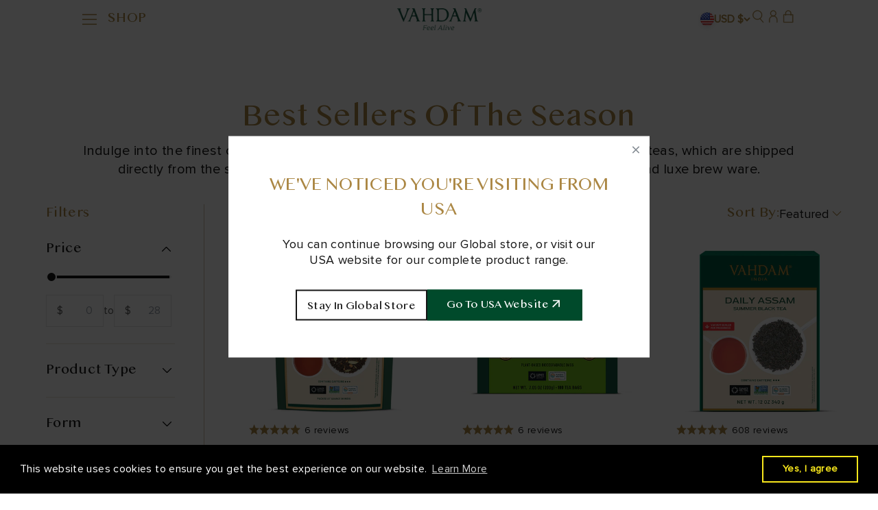

--- FILE ---
content_type: text/html; charset=utf-8
request_url: https://www.vahdam.global/collections/best-sellers
body_size: 51707
content:
<!doctype html>

<html lang="en" dir="ltr">
  <head>
    <meta name="facebook-domain-verification" content="o169gio2z5559se4n7brdzxvihqb2q" />
    <meta charset="utf-8">
    <meta name="viewport" content="width=device-width, initial-scale=1.0, height=device-height, minimum-scale=1.0, maximum-scale=1.0">
    <meta name="theme-color" content="#ffffff">

    <title>VAHDAM® Best Sellers – Premium Tea Collection</title><meta name="description" content="Indulge into the finest organic Indian teas from our range of award-winning, garden fresh teas, which are shipped directly from the source. Available in a wide range of tea assortments and luxe brew ware."><link rel="canonical" href="https://www.vahdam.global/collections/best-sellers"><link rel="shortcut icon" href="//www.vahdam.global/cdn/shop/files/Favicon_new.png?v=1729847151&width=96">
      <link rel="apple-touch-icon" href="//www.vahdam.global/cdn/shop/files/Favicon_new.png?v=1729847151&width=180"><link rel="preconnect" href="https://cdn.shopify.com">
    <link rel="preconnect" href="https://fonts.shopifycdn.com" crossorigin>
    <link rel="dns-prefetch" href="https://productreviews.shopifycdn.com"><style data-custom-fonts>
          @font-face {
            font-family: 'Lao MN';
            src: url('https://cdn.shopify.com/s/files/1/1141/4138/files/lao-mn_fa804dde-1f44-41ce-89d3-92810f36da7d.ttf?v=1727859098') format('truetype');
          }
          h1, h3, h4, span.text-custom, p.h2 {
              font-family: Lao MN !important;
          }
      </style><style data-custom-fonts>
          @font-face {
            font-family: 'Proxima Nova Rgg';
            src: url('https://cdn.shopify.com/s/files/1/1141/4138/files/Mark_Simonson_Proxima_Nova_Regular.otf?v=1727859435') format('opentype');
          }
          @font-face {
            font-family: 'Proxima Nova Rg';
            src: url('https://cdn.shopify.com/s/files/1/1141/4138/files/ProximaNova-Regular.woff2?v=1727859507') format('woff2');
          }
          @font-face {
              font-family: 'Proxima Nova Sb';
              src: url('https://cdn.shopify.com/s/files/1/1141/4138/files/Mark_Simonson_-_Proxima_Nova_Semibold-webfont.woff2?v=1727859576') format('woff2');
          }
          @font-face {
              font-family: 'Proxima Nova Lt';
              src: url('https://cdn.shopify.com/s/files/1/1141/4138/files/ProximaNova-Light.woff2?v=1727859693') format('woff2');
          }

          h2, h5, h6, p, a, input, legend, label, button, summary, select, option, small, span, div {
              font-family: Proxima Nova Rg !important;
          }
      </style><meta property="og:type" content="website">
  <meta property="og:title" content="Best Sellers Of The Season"><meta property="og:image" content="http://www.vahdam.global/cdn/shop/files/logo_2ae4451b-2b26-43a0-a141-a1a2f1382048.png?v=1617252682&width=2048">
  <meta property="og:image:secure_url" content="https://www.vahdam.global/cdn/shop/files/logo_2ae4451b-2b26-43a0-a141-a1a2f1382048.png?v=1617252682&width=2048">
  <meta property="og:image:width" content="1200">
  <meta property="og:image:height" content="628"><meta property="og:description" content="Indulge into the finest organic Indian teas from our range of award-winning, garden fresh teas, which are shipped directly from the source. Available in a wide range of tea assortments and luxe brew ware."><meta property="og:url" content="https://www.vahdam.global/collections/best-sellers">
<meta property="og:site_name" content="VAHDAM® Global"><meta name="twitter:card" content="summary"><meta name="twitter:title" content="Best Sellers Of The Season">
  <meta name="twitter:description" content="Indulge into the finest organic Indian teas from our range of award-winning, garden fresh teas, which are shipped directly from the source. Available in a wide range of tea assortments, superfoods and luxe brew ware."><meta name="twitter:image" content="https://www.vahdam.global/cdn/shop/files/logo_2ae4451b-2b26-43a0-a141-a1a2f1382048.png?crop=center&height=1200&v=1617252682&width=1200">
  <meta name="twitter:image:alt" content=""><script async crossorigin fetchpriority="high" src="/cdn/shopifycloud/importmap-polyfill/es-modules-shim.2.4.0.js"></script>
<script type="application/ld+json">
  {
    "@context": "https://schema.org",
    "@type": "BreadcrumbList",
    "itemListElement": [{
        "@type": "ListItem",
        "position": 1,
        "name": "Home",
        "item": "https://www.vahdam.global"
      },{
            "@type": "ListItem",
            "position": 2,
            "name": "Best Sellers Of The Season",
            "item": "https://www.vahdam.global/collections/best-sellers"
          }]
  }
</script><style>/* Typography (heading) */
  @font-face {
  font-family: Barlow;
  font-weight: 700;
  font-style: normal;
  font-display: fallback;
  src: url("//www.vahdam.global/cdn/fonts/barlow/barlow_n7.691d1d11f150e857dcbc1c10ef03d825bc378d81.woff2") format("woff2"),
       url("//www.vahdam.global/cdn/fonts/barlow/barlow_n7.4fdbb1cb7da0e2c2f88492243ffa2b4f91924840.woff") format("woff");
}

@font-face {
  font-family: Barlow;
  font-weight: 700;
  font-style: italic;
  font-display: fallback;
  src: url("//www.vahdam.global/cdn/fonts/barlow/barlow_i7.50e19d6cc2ba5146fa437a5a7443c76d5d730103.woff2") format("woff2"),
       url("//www.vahdam.global/cdn/fonts/barlow/barlow_i7.47e9f98f1b094d912e6fd631cc3fe93d9f40964f.woff") format("woff");
}

/* Typography (body) */
  @font-face {
  font-family: Barlow;
  font-weight: 500;
  font-style: normal;
  font-display: fallback;
  src: url("//www.vahdam.global/cdn/fonts/barlow/barlow_n5.a193a1990790eba0cc5cca569d23799830e90f07.woff2") format("woff2"),
       url("//www.vahdam.global/cdn/fonts/barlow/barlow_n5.ae31c82169b1dc0715609b8cc6a610b917808358.woff") format("woff");
}

@font-face {
  font-family: Barlow;
  font-weight: 500;
  font-style: italic;
  font-display: fallback;
  src: url("//www.vahdam.global/cdn/fonts/barlow/barlow_i5.714d58286997b65cd479af615cfa9bb0a117a573.woff2") format("woff2"),
       url("//www.vahdam.global/cdn/fonts/barlow/barlow_i5.0120f77e6447d3b5df4bbec8ad8c2d029d87fb21.woff") format("woff");
}

@font-face {
  font-family: Barlow;
  font-weight: 700;
  font-style: normal;
  font-display: fallback;
  src: url("//www.vahdam.global/cdn/fonts/barlow/barlow_n7.691d1d11f150e857dcbc1c10ef03d825bc378d81.woff2") format("woff2"),
       url("//www.vahdam.global/cdn/fonts/barlow/barlow_n7.4fdbb1cb7da0e2c2f88492243ffa2b4f91924840.woff") format("woff");
}

@font-face {
  font-family: Barlow;
  font-weight: 700;
  font-style: italic;
  font-display: fallback;
  src: url("//www.vahdam.global/cdn/fonts/barlow/barlow_i7.50e19d6cc2ba5146fa437a5a7443c76d5d730103.woff2") format("woff2"),
       url("//www.vahdam.global/cdn/fonts/barlow/barlow_i7.47e9f98f1b094d912e6fd631cc3fe93d9f40964f.woff") format("woff");
}

:root {
    /**
     * ---------------------------------------------------------------------
     * SPACING VARIABLES
     *
     * We are using a spacing inspired from frameworks like Tailwind CSS.
     * ---------------------------------------------------------------------
     */
    --spacing-0-5: 0.125rem; /* 2px */
    --spacing-1: 0.25rem; /* 4px */
    --spacing-1-5: 0.375rem; /* 6px */
    --spacing-2: 0.5rem; /* 8px */
    --spacing-2-5: 0.625rem; /* 10px */
    --spacing-3: 0.75rem; /* 12px */
    --spacing-3-5: 0.875rem; /* 14px */
    --spacing-4: 1rem; /* 16px */
    --spacing-4-5: 1.125rem; /* 18px */
    --spacing-5: 1.25rem; /* 20px */
    --spacing-5-5: 1.375rem; /* 22px */
    --spacing-6: 1.5rem; /* 24px */
    --spacing-6-5: 1.625rem; /* 26px */
    --spacing-7: 1.75rem; /* 28px */
    --spacing-7-5: 1.875rem; /* 30px */
    --spacing-8: 2rem; /* 32px */
    --spacing-8-5: 2.125rem; /* 34px */
    --spacing-9: 2.25rem; /* 36px */
    --spacing-9-5: 2.375rem; /* 38px */
    --spacing-10: 2.5rem; /* 40px */
    --spacing-11: 2.75rem; /* 44px */
    --spacing-12: 3rem; /* 48px */
    --spacing-14: 3.5rem; /* 56px */
    --spacing-16: 4rem; /* 64px */
    --spacing-18: 4.5rem; /* 72px */
    --spacing-20: 5rem; /* 80px */
    --spacing-24: 6rem; /* 96px */
    --spacing-28: 7rem; /* 112px */
    --spacing-32: 8rem; /* 128px */
    --spacing-36: 9rem; /* 144px */
    --spacing-40: 10rem; /* 160px */
    --spacing-44: 11rem; /* 176px */
    --spacing-48: 12rem; /* 192px */
    --spacing-52: 13rem; /* 208px */
    --spacing-56: 14rem; /* 224px */
    --spacing-60: 15rem; /* 240px */
    --spacing-64: 16rem; /* 256px */
    --spacing-72: 18rem; /* 288px */
    --spacing-80: 20rem; /* 320px */
    --spacing-96: 24rem; /* 384px */

    /* Container */
    --container-max-width: 1440px;
    --container-narrow-max-width: 1190px;
    --container-gutter: var(--spacing-5);
    --section-outer-spacing-block: var(--spacing-14);
    --section-inner-max-spacing-block: var(--spacing-12);
    --section-inner-spacing-inline: var(--container-gutter);
    --section-stack-spacing-block: var(--spacing-10);

    /* Grid gutter */
    --grid-gutter: var(--spacing-5);

    /* Product list settings */
    --product-list-row-gap: var(--spacing-8);
    --product-list-column-gap: var(--grid-gutter);

    /* Form settings */
    --input-gap: var(--spacing-2);
    --input-height: 2.625rem;
    --input-padding-inline: var(--spacing-4);

    /* Other sizes */
    --sticky-area-height: calc(var(--sticky-announcement-bar-enabled, 0) * var(--announcement-bar-height, 0px) + var(--sticky-header-enabled, 0) * var(--header-height, 0px));

    /* RTL support */
    --transform-logical-flip: 1;
    --transform-origin-start: left;
    --transform-origin-end: right;

    /**
     * ---------------------------------------------------------------------
     * TYPOGRAPHY
     * ---------------------------------------------------------------------
     */

    /* Font properties */
    --heading-font-family: Barlow, sans-serif;
    --heading-font-weight: 700;
    --heading-font-style: normal;
    --heading-text-transform: normal;
    --heading-letter-spacing: 0.04em;
    --text-font-family: Barlow, sans-serif;
    --text-font-weight: 500;
    --text-font-style: normal;
    --text-letter-spacing: 0.02em;

    /* Font sizes */
    --text-h0: 3rem;
    --text-h1: 2.5rem;
    --text-h2: 2rem;
    --text-h3: 1.5rem;
    --text-h4: 1.375rem;
    --text-h5: 1.125rem;
    --text-h6: 1rem;
    --text-xs: 0.6875rem;
    --text-sm: 0.75rem;
    --text-base: 0.875rem;
    --text-lg: 1.125rem;

    /**
     * ---------------------------------------------------------------------
     * COLORS
     * ---------------------------------------------------------------------
     */

    /* Color settings */--accent: 171 135 68;
    --text-primary: 22 22 22;
    --background-primary: 255 255 255;
    --dialog-background: 255 255 255;
    --border-color: var(--text-color, var(--text-primary)) / 0.12;

    /* Button colors */
    --button-background-primary: 171 135 68;
    --button-text-primary: 255 255 255;
    --button-background-secondary: 171 135 68;
    --button-text-secondary: 255 255 255;

    /* Status colors */
    --success-background: 224 233 230;
    --success-text: 0 74 43;
    --warning-background: 253 246 228;
    --warning-text: 238 178 30;
    --error-background: 254 231 231;
    --error-text: 248 58 58;

    /* Product colors */
    --on-sale-text: 22 22 22;
    --on-sale-badge-background: 22 22 22;
    --on-sale-badge-text: 255 255 255;
    --sold-out-badge-background: 0 0 0;
    --sold-out-badge-text: 255 255 255;
    --primary-badge-background: 171 135 68;
    --primary-badge-text: 255 255 255;
    --star-color: 171 135 68;
    --product-card-background: 0 0 0;
    --product-card-text: 0 0 0;

    /* Header colors */
    --header-background: 255 255 255;
    --header-text: 171 135 68;

    /* Footer colors */
    --footer-background: 255 255 255;
    --footer-text: 22 22 22;

    /* Rounded variables (used for border radius) */
    --rounded-xs: 0.0rem;
    --rounded-sm: 0.0rem;
    --rounded: 0.0rem;
    --rounded-lg: 0.0rem;
    --rounded-full: 9999px;

    --rounded-button: 0.0rem;
    --rounded-input: 0.375rem;

    /* Box shadow */
    --shadow-sm: 0 2px 8px rgb(var(--text-primary) / 0.0);
    --shadow: 0 5px 15px rgb(var(--text-primary) / 0.0);
    --shadow-md: 0 5px 30px rgb(var(--text-primary) / 0.0);
    --shadow-block: 0px 0px 0px rgb(var(--text-primary) / 0.0);

    /**
     * ---------------------------------------------------------------------
     * OTHER
     * ---------------------------------------------------------------------
     */

    --stagger-products-reveal-opacity: 0;
    --cursor-close-svg-url: url(//www.vahdam.global/cdn/shop/t/200/assets/cursor-close.svg?v=147174565022153725511758531945);
    --cursor-zoom-in-svg-url: url(//www.vahdam.global/cdn/shop/t/200/assets/cursor-zoom-in.svg?v=154953035094101115921758531945);
    --cursor-zoom-out-svg-url: url(//www.vahdam.global/cdn/shop/t/200/assets/cursor-zoom-out.svg?v=16155520337305705181758531945);
    --checkmark-svg-url: url(//www.vahdam.global/cdn/shop/t/200/assets/checkmark.svg?v=77552481021870063511758531945);
  }

  [dir="rtl"]:root {
    /* RTL support */
    --transform-logical-flip: -1;
    --transform-origin-start: right;
    --transform-origin-end: left;
  }

  @media screen and (min-width: 700px) {
    :root {
      /* Typography (font size) */
      --text-h0: 4rem;
      --text-h1: 3rem;
      --text-h2: 2.5rem;
      --text-h3: 2rem;
      --text-h4: 1.625rem;
      --text-h5: 1.25rem;
      --text-h6: 1.125rem;

      --text-xs: 0.875rem;
      --text-sm: 1.0rem;
      --text-base: 1.125rem;
      --text-lg: 1.375rem;

      /* Spacing */
      --container-gutter: 2rem;
      --section-outer-spacing-block: var(--spacing-20);
      --section-inner-max-spacing-block: var(--spacing-14);
      --section-inner-spacing-inline: var(--spacing-14);
      --section-stack-spacing-block: var(--spacing-12);

      /* Grid gutter */
      --grid-gutter: var(--spacing-6);

      /* Product list settings */
      --product-list-row-gap: var(--spacing-12);

      /* Form settings */
      --input-gap: 1rem;
      --input-height: 3.125rem;
      --input-padding-inline: var(--spacing-5);
    }
  }

  @media screen and (min-width: 1000px) {
    :root {
      /* Spacing settings */
      --container-gutter: var(--spacing-12);
      --section-outer-spacing-block: var(--spacing-20);
      --section-inner-max-spacing-block: var(--spacing-18);
      --section-inner-spacing-inline: var(--spacing-18);
      --section-stack-spacing-block: var(--spacing-12);
    }
  }

  @media screen and (min-width: 1150px) {
    :root {
      /* Spacing settings */
      --container-gutter: var(--spacing-12);
      --section-outer-spacing-block: var(--spacing-24);
      --section-inner-max-spacing-block: var(--spacing-18);
      --section-inner-spacing-inline: var(--spacing-18);
      --section-stack-spacing-block: var(--spacing-12);
    }
  }

  @media screen and (min-width: 1400px) {
    :root {
      /* Typography (font size) */
      --text-h0: 5rem;
      --text-h1: 3.75rem;
      --text-h2: 3rem;
      --text-h3: 2.25rem;
      --text-h4: 2rem;
      --text-h5: 1.5rem;
      --text-h6: 1.25rem;

      --section-outer-spacing-block: var(--spacing-28);
      --section-inner-max-spacing-block: var(--spacing-20);
      --section-inner-spacing-inline: var(--spacing-20);
    }
  }

  @media screen and (min-width: 1600px) {
    :root {
      --section-outer-spacing-block: var(--spacing-32);
      --section-inner-max-spacing-block: var(--spacing-24);
      --section-inner-spacing-inline: var(--spacing-24);
    }
  }

  /**
   * ---------------------------------------------------------------------
   * LIQUID DEPENDANT CSS
   *
   * Our main CSS is Liquid free, but some very specific features depend on
   * theme settings, so we have them here
   * ---------------------------------------------------------------------
   */</style><script>
  // This allows to expose several variables to the global scope, to be used in scripts
  window.themeVariables = {
    settings: {
      showPageTransition: false,
      staggerProductsApparition: true,
      reduceDrawerAnimation: true,
      reduceMenuAnimation: true,
      headingApparition: "fade",
      pageType: "collection",
      moneyFormat: "\u003cspan class=money\u003e${{amount}}\u003c\/span\u003e",
      moneyWithCurrencyFormat: "\u003cspan class=money\u003e${{amount}} USD\u003c\/span\u003e",
      currencyCodeEnabled: false,
      cartType: "drawer",
      showDiscount: false,
      discountMode: "percentage",
      pageBackground: "#ffffff",
      textColor: "#161616"
    },

    strings: {
      accessibilityClose: "Close",
      accessibilityNext: "Next",
      accessibilityPrevious: "Previous",
      closeGallery: "Close gallery",
      zoomGallery: "Zoom",
      errorGallery: "Image cannot be loaded",
      searchNoResults: "No results could be found.",
      addOrderNote: "Add order note",
      editOrderNote: "Edit order note",
      shippingEstimatorNoResults: "Sorry, we do not ship to your address.",
      shippingEstimatorOneResult: "There is one shipping rate for your address:",
      shippingEstimatorMultipleResults: "There are several shipping rates for your address:",
      shippingEstimatorError: "One or more error occurred while retrieving shipping rates:"
    },

    breakpoints: {
      'sm': 'screen and (min-width: 700px)',
      'md': 'screen and (min-width: 1000px)',
      'lg': 'screen and (min-width: 1150px)',
      'xl': 'screen and (min-width: 1400px)',

      'sm-max': 'screen and (max-width: 699px)',
      'md-max': 'screen and (max-width: 999px)',
      'lg-max': 'screen and (max-width: 1149px)',
      'xl-max': 'screen and (max-width: 1399px)'
    }
  };

  // For detecting native share
  document.documentElement.classList.add(`native-share--${navigator.share ? 'enabled' : 'disabled'}`);</script><script>
      if (!(HTMLScriptElement.supports && HTMLScriptElement.supports('importmap'))) {
        const importMapPolyfill = document.createElement('script');
        importMapPolyfill.async = true;
        importMapPolyfill.src = "//www.vahdam.global/cdn/shop/t/200/assets/es-module-shims.min.js?v=140375185335194536761758531945";

        document.head.appendChild(importMapPolyfill);
      }
    </script>

    <script type="importmap">{
        "imports": {
          "vendor": "//www.vahdam.global/cdn/shop/t/200/assets/vendor.min.js?v=87984156289740595151758531945",
          "theme": "//www.vahdam.global/cdn/shop/t/200/assets/theme.js?v=107626366799064248501758632467",
          "photoswipe": "//www.vahdam.global/cdn/shop/t/200/assets/photoswipe.min.js?v=13374349288281597431758531945"
        }
      }
    </script>
    
     <script src="https://code.jquery.com/jquery-3.7.1.min.js" integrity="sha256-/JqT3SQfawRcv/BIHPThkBvs0OEvtFFmqPF/lYI/Cxo=" crossorigin="anonymous"></script>
    <script type="module" src="//www.vahdam.global/cdn/shop/t/200/assets/vendor.min.js?v=87984156289740595151758531945"></script>
    <script type="module" src="//www.vahdam.global/cdn/shop/t/200/assets/theme.js?v=107626366799064248501758632467"></script>
    <script type="module" src="//www.vahdam.global/cdn/shop/t/200/assets/custom.js?v=96173391010092708801759928961"></script>

    <script>window.performance && window.performance.mark && window.performance.mark('shopify.content_for_header.start');</script><meta name="google-site-verification" content="hQ_X_GurF6sUYzgUnUOA-gTDtq2R3GpyjjrCtIBgQZ0">
<meta id="shopify-digital-wallet" name="shopify-digital-wallet" content="/11414138/digital_wallets/dialog">
<meta name="shopify-checkout-api-token" content="83b600f650f176588c78b9f8d6c8968a">
<meta id="in-context-paypal-metadata" data-shop-id="11414138" data-venmo-supported="true" data-environment="production" data-locale="en_US" data-paypal-v4="true" data-currency="USD">
<link rel="alternate" type="application/atom+xml" title="Feed" href="/collections/best-sellers.atom" />
<link rel="next" href="/collections/best-sellers?page=2">
<link rel="alternate" type="application/json+oembed" href="https://www.vahdam.global/collections/best-sellers.oembed">
<script async="async" src="/checkouts/internal/preloads.js?locale=en-US"></script>
<link rel="preconnect" href="https://shop.app" crossorigin="anonymous">
<script async="async" src="https://shop.app/checkouts/internal/preloads.js?locale=en-US&shop_id=11414138" crossorigin="anonymous"></script>
<script id="apple-pay-shop-capabilities" type="application/json">{"shopId":11414138,"countryCode":"US","currencyCode":"USD","merchantCapabilities":["supports3DS"],"merchantId":"gid:\/\/shopify\/Shop\/11414138","merchantName":"VAHDAM® Global","requiredBillingContactFields":["postalAddress","email","phone"],"requiredShippingContactFields":["postalAddress","email","phone"],"shippingType":"shipping","supportedNetworks":["visa","masterCard","amex","discover","elo","jcb"],"total":{"type":"pending","label":"VAHDAM® Global","amount":"1.00"},"shopifyPaymentsEnabled":true,"supportsSubscriptions":true}</script>
<script id="shopify-features" type="application/json">{"accessToken":"83b600f650f176588c78b9f8d6c8968a","betas":["rich-media-storefront-analytics"],"domain":"www.vahdam.global","predictiveSearch":true,"shopId":11414138,"locale":"en"}</script>
<script>var Shopify = Shopify || {};
Shopify.shop = "vahdamglobal.myshopify.com";
Shopify.locale = "en";
Shopify.currency = {"active":"USD","rate":"1.0"};
Shopify.country = "US";
Shopify.theme = {"name":"Staging | New Pdp | Sept 22","id":148634173487,"schema_name":"Impact","schema_version":"6.2.0","theme_store_id":1190,"role":"main"};
Shopify.theme.handle = "null";
Shopify.theme.style = {"id":null,"handle":null};
Shopify.cdnHost = "www.vahdam.global/cdn";
Shopify.routes = Shopify.routes || {};
Shopify.routes.root = "/";</script>
<script type="module">!function(o){(o.Shopify=o.Shopify||{}).modules=!0}(window);</script>
<script>!function(o){function n(){var o=[];function n(){o.push(Array.prototype.slice.apply(arguments))}return n.q=o,n}var t=o.Shopify=o.Shopify||{};t.loadFeatures=n(),t.autoloadFeatures=n()}(window);</script>
<script>
  window.ShopifyPay = window.ShopifyPay || {};
  window.ShopifyPay.apiHost = "shop.app\/pay";
  window.ShopifyPay.redirectState = null;
</script>
<script id="shop-js-analytics" type="application/json">{"pageType":"collection"}</script>
<script defer="defer" async type="module" src="//www.vahdam.global/cdn/shopifycloud/shop-js/modules/v2/client.init-shop-cart-sync_BApSsMSl.en.esm.js"></script>
<script defer="defer" async type="module" src="//www.vahdam.global/cdn/shopifycloud/shop-js/modules/v2/chunk.common_CBoos6YZ.esm.js"></script>
<script type="module">
  await import("//www.vahdam.global/cdn/shopifycloud/shop-js/modules/v2/client.init-shop-cart-sync_BApSsMSl.en.esm.js");
await import("//www.vahdam.global/cdn/shopifycloud/shop-js/modules/v2/chunk.common_CBoos6YZ.esm.js");

  window.Shopify.SignInWithShop?.initShopCartSync?.({"fedCMEnabled":true,"windoidEnabled":true});

</script>
<script>
  window.Shopify = window.Shopify || {};
  if (!window.Shopify.featureAssets) window.Shopify.featureAssets = {};
  window.Shopify.featureAssets['shop-js'] = {"shop-cart-sync":["modules/v2/client.shop-cart-sync_DJczDl9f.en.esm.js","modules/v2/chunk.common_CBoos6YZ.esm.js"],"init-fed-cm":["modules/v2/client.init-fed-cm_BzwGC0Wi.en.esm.js","modules/v2/chunk.common_CBoos6YZ.esm.js"],"init-windoid":["modules/v2/client.init-windoid_BS26ThXS.en.esm.js","modules/v2/chunk.common_CBoos6YZ.esm.js"],"shop-cash-offers":["modules/v2/client.shop-cash-offers_DthCPNIO.en.esm.js","modules/v2/chunk.common_CBoos6YZ.esm.js","modules/v2/chunk.modal_Bu1hFZFC.esm.js"],"shop-button":["modules/v2/client.shop-button_D_JX508o.en.esm.js","modules/v2/chunk.common_CBoos6YZ.esm.js"],"init-shop-email-lookup-coordinator":["modules/v2/client.init-shop-email-lookup-coordinator_DFwWcvrS.en.esm.js","modules/v2/chunk.common_CBoos6YZ.esm.js"],"shop-toast-manager":["modules/v2/client.shop-toast-manager_tEhgP2F9.en.esm.js","modules/v2/chunk.common_CBoos6YZ.esm.js"],"shop-login-button":["modules/v2/client.shop-login-button_DwLgFT0K.en.esm.js","modules/v2/chunk.common_CBoos6YZ.esm.js","modules/v2/chunk.modal_Bu1hFZFC.esm.js"],"avatar":["modules/v2/client.avatar_BTnouDA3.en.esm.js"],"init-shop-cart-sync":["modules/v2/client.init-shop-cart-sync_BApSsMSl.en.esm.js","modules/v2/chunk.common_CBoos6YZ.esm.js"],"pay-button":["modules/v2/client.pay-button_BuNmcIr_.en.esm.js","modules/v2/chunk.common_CBoos6YZ.esm.js"],"init-shop-for-new-customer-accounts":["modules/v2/client.init-shop-for-new-customer-accounts_DrjXSI53.en.esm.js","modules/v2/client.shop-login-button_DwLgFT0K.en.esm.js","modules/v2/chunk.common_CBoos6YZ.esm.js","modules/v2/chunk.modal_Bu1hFZFC.esm.js"],"init-customer-accounts-sign-up":["modules/v2/client.init-customer-accounts-sign-up_TlVCiykN.en.esm.js","modules/v2/client.shop-login-button_DwLgFT0K.en.esm.js","modules/v2/chunk.common_CBoos6YZ.esm.js","modules/v2/chunk.modal_Bu1hFZFC.esm.js"],"shop-follow-button":["modules/v2/client.shop-follow-button_C5D3XtBb.en.esm.js","modules/v2/chunk.common_CBoos6YZ.esm.js","modules/v2/chunk.modal_Bu1hFZFC.esm.js"],"checkout-modal":["modules/v2/client.checkout-modal_8TC_1FUY.en.esm.js","modules/v2/chunk.common_CBoos6YZ.esm.js","modules/v2/chunk.modal_Bu1hFZFC.esm.js"],"init-customer-accounts":["modules/v2/client.init-customer-accounts_C0Oh2ljF.en.esm.js","modules/v2/client.shop-login-button_DwLgFT0K.en.esm.js","modules/v2/chunk.common_CBoos6YZ.esm.js","modules/v2/chunk.modal_Bu1hFZFC.esm.js"],"lead-capture":["modules/v2/client.lead-capture_Cq0gfm7I.en.esm.js","modules/v2/chunk.common_CBoos6YZ.esm.js","modules/v2/chunk.modal_Bu1hFZFC.esm.js"],"shop-login":["modules/v2/client.shop-login_BmtnoEUo.en.esm.js","modules/v2/chunk.common_CBoos6YZ.esm.js","modules/v2/chunk.modal_Bu1hFZFC.esm.js"],"payment-terms":["modules/v2/client.payment-terms_BHOWV7U_.en.esm.js","modules/v2/chunk.common_CBoos6YZ.esm.js","modules/v2/chunk.modal_Bu1hFZFC.esm.js"]};
</script>
<script>(function() {
  var isLoaded = false;
  function asyncLoad() {
    if (isLoaded) return;
    isLoaded = true;
    var urls = ["https:\/\/s3.amazonaws.com\/jstags\/1190-f4dd1aeb108e.js?shop=vahdamglobal.myshopify.com","\/\/social-login.oxiapps.com\/api\/init?vt=103\u0026shop=vahdamglobal.myshopify.com","https:\/\/d18eg7dreypte5.cloudfront.net\/browse-abandonment\/v2\/browse_abandonment.js?shop=vahdamglobal.myshopify.com","https:\/\/cdn.shopify.com\/s\/files\/1\/1141\/4138\/t\/186\/assets\/booster_eu_cookie_11414138.js?v=1702525697\u0026shop=vahdamglobal.myshopify.com","\/\/cdn.shopify.com\/proxy\/89ac753b0c7e700b22db539f0f62023656a45ddfd3165452c88c0e698c2953c0\/forms-akamai.smsbump.com\/184851\/form_339939.js?ver=1747834375\u0026shop=vahdamglobal.myshopify.com\u0026sp-cache-control=cHVibGljLCBtYXgtYWdlPTkwMA","https:\/\/static.shareasale.com\/json\/shopify\/shareasale-tracking.js?sasmid=57171\u0026ssmtid=19038\u0026shop=vahdamglobal.myshopify.com","https:\/\/cdn.pushowl.com\/latest\/sdks\/pushowl-shopify.js?subdomain=vahdamglobal\u0026environment=production\u0026guid=6080e784-a774-4906-b368-099fbcc6ca7f\u0026shop=vahdamglobal.myshopify.com"];
    for (var i = 0; i < urls.length; i++) {
      var s = document.createElement('script');
      s.type = 'text/javascript';
      s.async = true;
      s.src = urls[i];
      var x = document.getElementsByTagName('script')[0];
      x.parentNode.insertBefore(s, x);
    }
  };
  if(window.attachEvent) {
    window.attachEvent('onload', asyncLoad);
  } else {
    window.addEventListener('load', asyncLoad, false);
  }
})();</script>
<script id="__st">var __st={"a":11414138,"offset":19800,"reqid":"c1f64e2c-a86e-46b5-b3e3-0bc167b07997-1768882367","pageurl":"www.vahdam.global\/collections\/best-sellers","u":"6628649d5998","p":"collection","rtyp":"collection","rid":205826625};</script>
<script>window.ShopifyPaypalV4VisibilityTracking = true;</script>
<script id="captcha-bootstrap">!function(){'use strict';const t='contact',e='account',n='new_comment',o=[[t,t],['blogs',n],['comments',n],[t,'customer']],c=[[e,'customer_login'],[e,'guest_login'],[e,'recover_customer_password'],[e,'create_customer']],r=t=>t.map((([t,e])=>`form[action*='/${t}']:not([data-nocaptcha='true']) input[name='form_type'][value='${e}']`)).join(','),a=t=>()=>t?[...document.querySelectorAll(t)].map((t=>t.form)):[];function s(){const t=[...o],e=r(t);return a(e)}const i='password',u='form_key',d=['recaptcha-v3-token','g-recaptcha-response','h-captcha-response',i],f=()=>{try{return window.sessionStorage}catch{return}},m='__shopify_v',_=t=>t.elements[u];function p(t,e,n=!1){try{const o=window.sessionStorage,c=JSON.parse(o.getItem(e)),{data:r}=function(t){const{data:e,action:n}=t;return t[m]||n?{data:e,action:n}:{data:t,action:n}}(c);for(const[e,n]of Object.entries(r))t.elements[e]&&(t.elements[e].value=n);n&&o.removeItem(e)}catch(o){console.error('form repopulation failed',{error:o})}}const l='form_type',E='cptcha';function T(t){t.dataset[E]=!0}const w=window,h=w.document,L='Shopify',v='ce_forms',y='captcha';let A=!1;((t,e)=>{const n=(g='f06e6c50-85a8-45c8-87d0-21a2b65856fe',I='https://cdn.shopify.com/shopifycloud/storefront-forms-hcaptcha/ce_storefront_forms_captcha_hcaptcha.v1.5.2.iife.js',D={infoText:'Protected by hCaptcha',privacyText:'Privacy',termsText:'Terms'},(t,e,n)=>{const o=w[L][v],c=o.bindForm;if(c)return c(t,g,e,D).then(n);var r;o.q.push([[t,g,e,D],n]),r=I,A||(h.body.append(Object.assign(h.createElement('script'),{id:'captcha-provider',async:!0,src:r})),A=!0)});var g,I,D;w[L]=w[L]||{},w[L][v]=w[L][v]||{},w[L][v].q=[],w[L][y]=w[L][y]||{},w[L][y].protect=function(t,e){n(t,void 0,e),T(t)},Object.freeze(w[L][y]),function(t,e,n,w,h,L){const[v,y,A,g]=function(t,e,n){const i=e?o:[],u=t?c:[],d=[...i,...u],f=r(d),m=r(i),_=r(d.filter((([t,e])=>n.includes(e))));return[a(f),a(m),a(_),s()]}(w,h,L),I=t=>{const e=t.target;return e instanceof HTMLFormElement?e:e&&e.form},D=t=>v().includes(t);t.addEventListener('submit',(t=>{const e=I(t);if(!e)return;const n=D(e)&&!e.dataset.hcaptchaBound&&!e.dataset.recaptchaBound,o=_(e),c=g().includes(e)&&(!o||!o.value);(n||c)&&t.preventDefault(),c&&!n&&(function(t){try{if(!f())return;!function(t){const e=f();if(!e)return;const n=_(t);if(!n)return;const o=n.value;o&&e.removeItem(o)}(t);const e=Array.from(Array(32),(()=>Math.random().toString(36)[2])).join('');!function(t,e){_(t)||t.append(Object.assign(document.createElement('input'),{type:'hidden',name:u})),t.elements[u].value=e}(t,e),function(t,e){const n=f();if(!n)return;const o=[...t.querySelectorAll(`input[type='${i}']`)].map((({name:t})=>t)),c=[...d,...o],r={};for(const[a,s]of new FormData(t).entries())c.includes(a)||(r[a]=s);n.setItem(e,JSON.stringify({[m]:1,action:t.action,data:r}))}(t,e)}catch(e){console.error('failed to persist form',e)}}(e),e.submit())}));const S=(t,e)=>{t&&!t.dataset[E]&&(n(t,e.some((e=>e===t))),T(t))};for(const o of['focusin','change'])t.addEventListener(o,(t=>{const e=I(t);D(e)&&S(e,y())}));const B=e.get('form_key'),M=e.get(l),P=B&&M;t.addEventListener('DOMContentLoaded',(()=>{const t=y();if(P)for(const e of t)e.elements[l].value===M&&p(e,B);[...new Set([...A(),...v().filter((t=>'true'===t.dataset.shopifyCaptcha))])].forEach((e=>S(e,t)))}))}(h,new URLSearchParams(w.location.search),n,t,e,['guest_login'])})(!0,!0)}();</script>
<script integrity="sha256-4kQ18oKyAcykRKYeNunJcIwy7WH5gtpwJnB7kiuLZ1E=" data-source-attribution="shopify.loadfeatures" defer="defer" src="//www.vahdam.global/cdn/shopifycloud/storefront/assets/storefront/load_feature-a0a9edcb.js" crossorigin="anonymous"></script>
<script crossorigin="anonymous" defer="defer" src="//www.vahdam.global/cdn/shopifycloud/storefront/assets/shopify_pay/storefront-65b4c6d7.js?v=20250812"></script>
<script data-source-attribution="shopify.dynamic_checkout.dynamic.init">var Shopify=Shopify||{};Shopify.PaymentButton=Shopify.PaymentButton||{isStorefrontPortableWallets:!0,init:function(){window.Shopify.PaymentButton.init=function(){};var t=document.createElement("script");t.src="https://www.vahdam.global/cdn/shopifycloud/portable-wallets/latest/portable-wallets.en.js",t.type="module",document.head.appendChild(t)}};
</script>
<script data-source-attribution="shopify.dynamic_checkout.buyer_consent">
  function portableWalletsHideBuyerConsent(e){var t=document.getElementById("shopify-buyer-consent"),n=document.getElementById("shopify-subscription-policy-button");t&&n&&(t.classList.add("hidden"),t.setAttribute("aria-hidden","true"),n.removeEventListener("click",e))}function portableWalletsShowBuyerConsent(e){var t=document.getElementById("shopify-buyer-consent"),n=document.getElementById("shopify-subscription-policy-button");t&&n&&(t.classList.remove("hidden"),t.removeAttribute("aria-hidden"),n.addEventListener("click",e))}window.Shopify?.PaymentButton&&(window.Shopify.PaymentButton.hideBuyerConsent=portableWalletsHideBuyerConsent,window.Shopify.PaymentButton.showBuyerConsent=portableWalletsShowBuyerConsent);
</script>
<script data-source-attribution="shopify.dynamic_checkout.cart.bootstrap">document.addEventListener("DOMContentLoaded",(function(){function t(){return document.querySelector("shopify-accelerated-checkout-cart, shopify-accelerated-checkout")}if(t())Shopify.PaymentButton.init();else{new MutationObserver((function(e,n){t()&&(Shopify.PaymentButton.init(),n.disconnect())})).observe(document.body,{childList:!0,subtree:!0})}}));
</script>
<link id="shopify-accelerated-checkout-styles" rel="stylesheet" media="screen" href="https://www.vahdam.global/cdn/shopifycloud/portable-wallets/latest/accelerated-checkout-backwards-compat.css" crossorigin="anonymous">
<style id="shopify-accelerated-checkout-cart">
        #shopify-buyer-consent {
  margin-top: 1em;
  display: inline-block;
  width: 100%;
}

#shopify-buyer-consent.hidden {
  display: none;
}

#shopify-subscription-policy-button {
  background: none;
  border: none;
  padding: 0;
  text-decoration: underline;
  font-size: inherit;
  cursor: pointer;
}

#shopify-subscription-policy-button::before {
  box-shadow: none;
}

      </style>

<script>window.performance && window.performance.mark && window.performance.mark('shopify.content_for_header.end');</script>
<link href="//www.vahdam.global/cdn/shop/t/200/assets/theme.css?v=17298538508129538591758531945" rel="stylesheet" type="text/css" media="all" /><link href="//www.vahdam.global/cdn/shop/t/200/assets/custom.css?v=34950284689037679351758777404" rel="stylesheet" type="text/css" media="all" />
     <link href="//www.vahdam.global/cdn/shop/t/200/assets/country-based-popup.css?v=12386056066337978101758531945" rel="stylesheet" type="text/css" media="all" />
  <!-- BEGIN app block: shopify://apps/klaviyo-email-marketing-sms/blocks/klaviyo-onsite-embed/2632fe16-c075-4321-a88b-50b567f42507 -->












  <script async src="https://static.klaviyo.com/onsite/js/MW5PaR/klaviyo.js?company_id=MW5PaR"></script>
  <script>!function(){if(!window.klaviyo){window._klOnsite=window._klOnsite||[];try{window.klaviyo=new Proxy({},{get:function(n,i){return"push"===i?function(){var n;(n=window._klOnsite).push.apply(n,arguments)}:function(){for(var n=arguments.length,o=new Array(n),w=0;w<n;w++)o[w]=arguments[w];var t="function"==typeof o[o.length-1]?o.pop():void 0,e=new Promise((function(n){window._klOnsite.push([i].concat(o,[function(i){t&&t(i),n(i)}]))}));return e}}})}catch(n){window.klaviyo=window.klaviyo||[],window.klaviyo.push=function(){var n;(n=window._klOnsite).push.apply(n,arguments)}}}}();</script>

  




  <script>
    window.klaviyoReviewsProductDesignMode = false
  </script>







<!-- END app block --><!-- BEGIN app block: shopify://apps/eg-auto-add-to-cart/blocks/app-embed/0f7d4f74-1e89-4820-aec4-6564d7e535d2 -->










  
    <script
      async
      type="text/javascript"
      src="https://cdn.506.io/eg/script.js?shop=vahdamglobal.myshopify.com&v=7"
    ></script>
  



  <meta id="easygift-shop" itemid="c2hvcF8kXzE3Njg4ODIzNjg=" content="{&quot;isInstalled&quot;:true,&quot;installedOn&quot;:&quot;2024-11-05T18:14:30.483Z&quot;,&quot;appVersion&quot;:&quot;3.0&quot;,&quot;subscriptionName&quot;:&quot;Standard&quot;,&quot;cartAnalytics&quot;:true,&quot;freeTrialEndsOn&quot;:null,&quot;settings&quot;:{&quot;reminderBannerStyle&quot;:{&quot;position&quot;:{&quot;horizontal&quot;:&quot;right&quot;,&quot;vertical&quot;:&quot;bottom&quot;},&quot;closingMode&quot;:&quot;doNotAutoClose&quot;,&quot;cssStyles&quot;:&quot;&quot;,&quot;displayAfter&quot;:5,&quot;headerText&quot;:&quot;&quot;,&quot;imageUrl&quot;:null,&quot;primaryColor&quot;:&quot;#000000&quot;,&quot;reshowBannerAfter&quot;:&quot;everyNewSession&quot;,&quot;selfcloseAfter&quot;:5,&quot;showImage&quot;:false,&quot;subHeaderText&quot;:&quot;&quot;},&quot;addedItemIdentifier&quot;:&quot;_Gifted&quot;,&quot;ignoreOtherAppLineItems&quot;:null,&quot;customVariantsInfoLifetimeMins&quot;:1440,&quot;redirectPath&quot;:null,&quot;ignoreNonStandardCartRequests&quot;:false,&quot;bannerStyle&quot;:{&quot;position&quot;:{&quot;horizontal&quot;:&quot;right&quot;,&quot;vertical&quot;:&quot;bottom&quot;},&quot;cssStyles&quot;:null,&quot;primaryColor&quot;:&quot;#000000&quot;},&quot;themePresetId&quot;:null,&quot;notificationStyle&quot;:{&quot;position&quot;:{&quot;horizontal&quot;:null,&quot;vertical&quot;:null},&quot;cssStyles&quot;:null,&quot;duration&quot;:null,&quot;hasCustomizations&quot;:false,&quot;primaryColor&quot;:null},&quot;fetchCartData&quot;:false,&quot;useLocalStorage&quot;:{&quot;enabled&quot;:false,&quot;expiryMinutes&quot;:null},&quot;popupStyle&quot;:{&quot;addButtonText&quot;:null,&quot;cssStyles&quot;:null,&quot;dismissButtonText&quot;:null,&quot;hasCustomizations&quot;:false,&quot;imageUrl&quot;:null,&quot;outOfStockButtonText&quot;:null,&quot;primaryColor&quot;:null,&quot;secondaryColor&quot;:null,&quot;showProductLink&quot;:false,&quot;subscriptionLabel&quot;:&quot;Subscription Plan&quot;},&quot;refreshAfterBannerClick&quot;:false,&quot;disableReapplyRules&quot;:false,&quot;disableReloadOnFailedAddition&quot;:false,&quot;autoReloadCartPage&quot;:false,&quot;ajaxRedirectPath&quot;:null,&quot;allowSimultaneousRequests&quot;:false,&quot;applyRulesOnCheckout&quot;:false,&quot;enableCartCtrlOverrides&quot;:true,&quot;scriptSettings&quot;:{&quot;branding&quot;:{&quot;show&quot;:false,&quot;removalRequestSent&quot;:null},&quot;productPageRedirection&quot;:{&quot;enabled&quot;:false,&quot;products&quot;:[],&quot;redirectionURL&quot;:&quot;\/&quot;},&quot;debugging&quot;:{&quot;enabled&quot;:false,&quot;enabledOn&quot;:null,&quot;stringifyObj&quot;:false},&quot;delayUpdates&quot;:2000,&quot;decodePayload&quot;:false,&quot;hideAlertsOnFrontend&quot;:false,&quot;removeEGPropertyFromSplitActionLineItems&quot;:false,&quot;fetchProductInfoFromSavedDomain&quot;:false,&quot;enableBuyNowInterceptions&quot;:false,&quot;removeProductsAddedFromExpiredRules&quot;:false,&quot;useFinalPrice&quot;:false,&quot;hideGiftedPropertyText&quot;:false,&quot;fetchCartDataBeforeRequest&quot;:false,&quot;customCSS&quot;:null}},&quot;translations&quot;:null,&quot;defaultLocale&quot;:&quot;en&quot;,&quot;shopDomain&quot;:&quot;www.vahdam.global&quot;}">


<script defer>
  (async function() {
    try {

      const blockVersion = "v3"
      if (blockVersion != "v3") {
        return
      }

      let metaErrorFlag = false;
      if (metaErrorFlag) {
        return
      }

      // Parse metafields as JSON
      const metafields = {};

      // Process metafields in JavaScript
      let savedRulesArray = [];
      for (const [key, value] of Object.entries(metafields)) {
        if (value) {
          for (const prop in value) {
            // avoiding Object.Keys for performance gain -- no need to make an array of keys.
            savedRulesArray.push(value);
            break;
          }
        }
      }

      const metaTag = document.createElement('meta');
      metaTag.id = 'easygift-rules';
      metaTag.content = JSON.stringify(savedRulesArray);
      metaTag.setAttribute('itemid', 'cnVsZXNfJF8xNzY4ODgyMzY4');

      document.head.appendChild(metaTag);
      } catch (err) {
        
      }
  })();
</script>


  <script
    type="text/javascript"
    defer
  >

    (function () {
      try {
        window.EG_INFO = window.EG_INFO || {};
        var shopInfo = {"isInstalled":true,"installedOn":"2024-11-05T18:14:30.483Z","appVersion":"3.0","subscriptionName":"Standard","cartAnalytics":true,"freeTrialEndsOn":null,"settings":{"reminderBannerStyle":{"position":{"horizontal":"right","vertical":"bottom"},"closingMode":"doNotAutoClose","cssStyles":"","displayAfter":5,"headerText":"","imageUrl":null,"primaryColor":"#000000","reshowBannerAfter":"everyNewSession","selfcloseAfter":5,"showImage":false,"subHeaderText":""},"addedItemIdentifier":"_Gifted","ignoreOtherAppLineItems":null,"customVariantsInfoLifetimeMins":1440,"redirectPath":null,"ignoreNonStandardCartRequests":false,"bannerStyle":{"position":{"horizontal":"right","vertical":"bottom"},"cssStyles":null,"primaryColor":"#000000"},"themePresetId":null,"notificationStyle":{"position":{"horizontal":null,"vertical":null},"cssStyles":null,"duration":null,"hasCustomizations":false,"primaryColor":null},"fetchCartData":false,"useLocalStorage":{"enabled":false,"expiryMinutes":null},"popupStyle":{"addButtonText":null,"cssStyles":null,"dismissButtonText":null,"hasCustomizations":false,"imageUrl":null,"outOfStockButtonText":null,"primaryColor":null,"secondaryColor":null,"showProductLink":false,"subscriptionLabel":"Subscription Plan"},"refreshAfterBannerClick":false,"disableReapplyRules":false,"disableReloadOnFailedAddition":false,"autoReloadCartPage":false,"ajaxRedirectPath":null,"allowSimultaneousRequests":false,"applyRulesOnCheckout":false,"enableCartCtrlOverrides":true,"scriptSettings":{"branding":{"show":false,"removalRequestSent":null},"productPageRedirection":{"enabled":false,"products":[],"redirectionURL":"\/"},"debugging":{"enabled":false,"enabledOn":null,"stringifyObj":false},"delayUpdates":2000,"decodePayload":false,"hideAlertsOnFrontend":false,"removeEGPropertyFromSplitActionLineItems":false,"fetchProductInfoFromSavedDomain":false,"enableBuyNowInterceptions":false,"removeProductsAddedFromExpiredRules":false,"useFinalPrice":false,"hideGiftedPropertyText":false,"fetchCartDataBeforeRequest":false,"customCSS":null}},"translations":null,"defaultLocale":"en","shopDomain":"www.vahdam.global"};
        var productRedirectionEnabled = shopInfo.settings.scriptSettings.productPageRedirection.enabled;
        if (["Unlimited", "Enterprise"].includes(shopInfo.subscriptionName) && productRedirectionEnabled) {
          var products = shopInfo.settings.scriptSettings.productPageRedirection.products;
          if (products.length > 0) {
            var productIds = products.map(function(prod) {
              var productGid = prod.id;
              var productIdNumber = parseInt(productGid.split('/').pop());
              return productIdNumber;
            });
            var productInfo = null;
            var isProductInList = productIds.includes(productInfo.id);
            if (isProductInList) {
              var redirectionURL = shopInfo.settings.scriptSettings.productPageRedirection.redirectionURL;
              if (redirectionURL) {
                window.location = redirectionURL;
              }
            }
          }
        }

        
      } catch(err) {
      return
    }})()
  </script>



<!-- END app block --><!-- BEGIN app block: shopify://apps/webengage/blocks/webengage-embed/1d458caf-1d70-4697-a570-55048d495614 --><div class="we-app-block"></div>
<script type="text/javascript" id="we-variables-embedded">
try {
    var _webengage_phone_library = "https://cdn.shopify.com/extensions/019a8125-a23c-7dbc-baa0-373090c46dab/we-shopify-app-68/assets/webengagePhoneLibrary.js";
    var _webengage_app_cdn_minified_events = "https://cdn.shopify.com/extensions/019a8125-a23c-7dbc-baa0-373090c46dab/we-shopify-app-68/assets/webengageEvents.min.js";
    var _webengage_app_cdn_minified_events_nopolyfill = "https://cdn.shopify.com/extensions/019a8125-a23c-7dbc-baa0-373090c46dab/we-shopify-app-68/assets/webengageEventsNoPolyfill.min.js";
    var _webengage_app_cdn_minified_sdk = "https://cdn.shopify.com/extensions/019a8125-a23c-7dbc-baa0-373090c46dab/we-shopify-app-68/assets/webengageSdk.min.js"
    var _webengage_license_code = "~15ba1dc2d";
    var _webengage_id_type = "customer_id";
	var _webengage_region = "US";
    var _webengage_web_push_enabled = true;
	var _webengage_version = "3.0";
	var _webengage_env = "production";
    var _webengage_app = "WebEngage";
    var _webengage_is_embed = "true";
    var _webengage_is_pixel = "false";
    var __webengage_webhook_enabled = true;
	var _webengage_shop_url = `https://www.vahdam.global`;
	var _webengage_shop_domain = `www.vahdam.global`;
	var _webengage_shop_email = `help@vahdamteas.com`;
	var _webengage_shop_name =`VAHDAM® Global`;
	var _webengage_charged_currency = `USD`;
	var _webengage_customer_name = ``;
	var _webengage_customer_identity = ``;
	var _webengage_customer_email = ``;
	var _webengage_customer_phone = ``;
    var _webengage_page_type = `collection`;
    var _webengage_money_format = "${{amount}}";
    var _webengage_money_with_currency_format = "${{amount}} USD";
    var _webengage_currency_code_enabled = `false`;
    
    var _webengage_currency_format = "${{amount}}";
    
	
	
        var _webengage_collection_json = {"id":205826625,"handle":"best-sellers","updated_at":"2026-01-19T17:32:07+05:30","published_at":"2023-09-28T11:35:02+05:30","sort_order":"manual","template_suffix":"bfcm","published_scope":"global","title":"Best Sellers Of The Season","body_html":"\u003cp\u003eIndulge into the finest organic Indian teas from our range of award-winning, garden fresh teas, which are shipped directly from the source. Available in a wide range of tea assortments, superfoods and luxe brew ware.\u003c\/p\u003e"};
	    var _webengage_collection_name = `Best Sellers Of The Season`;
	
	
window.webengageApp = {
        sdk: {
            licenseCode: _webengage_license_code,
            idType: _webengage_id_type,
            region: _webengage_region,
            isWebpush: _webengage_web_push_enabled,
            version: _webengage_version,
            env: _webengage_env,
            appType: _webengage_app,
            isAppEmbed: _webengage_is_embed,
            isPixelEmbed: _webengage_is_pixel
        },
        config: {
          	currency: `USD`,
            meta : {
                title : `VAHDAM® Best Sellers – Premium Tea Collection`,
                template : `collection`,
                url : `https://www.vahdam.global/collections/best-sellers`,
                type : `collection`,
            },
            routes: {
                customer: {
                    account: '/account',
                    login: '/account/login',
                    logout: '/account/logout',
                    register: '/account/register'
                },
                cart: {
                    list: '/cart',
                    add: '/cart/add',
                    clear: '/cart/clear',
                    update: '/cart/change',
                    change: '/cart/change',
                }    
            },
            shop: {
                url: _webengage_shop_url,
                domain: _webengage_shop_domain,
                email: _webengage_shop_email,
                name: _webengage_shop_name
            }
        },
        cart: {"note":null,"attributes":{},"original_total_price":0,"total_price":0,"total_discount":0,"total_weight":0.0,"item_count":0,"items":[],"requires_shipping":false,"currency":"USD","items_subtotal_price":0,"cart_level_discount_applications":[],"checkout_charge_amount":0}
    };
    
  		
            webengageApp.collection = {
                url: '/collections/best-sellers',
                title: `Best Sellers Of The Season`,
                image : _webengage_collection_json && _webengage_collection_json.image && _webengage_collection_json.image.src ? _webengage_collection_json.image.src : '',
                handle: 'best-sellers',
                id: parseInt('205826625'),
                productCount: parseInt('40'),
                products: {}
            };
        
        
            webengageApp.collection = {
                    url: '/collections/best-sellers',
                    title: `Best Sellers Of The Season`,
                    image : _webengage_collection_json && _webengage_collection_json.image && _webengage_collection_json.image.src ? _webengage_collection_json.image.src : '',
                    handle: 'best-sellers',
                    id: parseInt('205826625'),
                    productCount: parseInt('40'),
                    products: {}
            };
            webengageApp.collection.products[parseInt('7150528856111')] = {
                    url : '/products/indias-original-masala-chai-tea-12oz-340gm',
                    title : `India's Original Masala Chai Tea, 12oz/340gm`,
                    handle : `indias-original-masala-chai-tea-12oz-340gm`,
                    id : parseInt('7150528856111'),
                    available : 'true',
                    tags : `chai-teas,cinnamon,loose-leaf,Restrict_AD,Restrict_AE,Restrict_AL,Restrict_AM,Restrict_AR,Restrict_AU,Restrict_AZ,Restrict_BD,Restrict_BH,Restrict_BM,Restrict_BN,Restrict_BR,Restrict_BY,Restrict_BZ,Restrict_CH,Restrict_CL,Restrict_CN,Restrict_CO,Restrict_DZ,Restrict_EC,Restrict_EG,Restrict_FJ,Restrict_GE,Restrict_GI,Restrict_GP,Restrict_GT,Restrict_HK,Restrict_HR,Restrict_ID,Restrict_IL,Restrict_IM,Restrict_IN,Restrict_IS,Restrict_JE,Restrict_JM,Restrict_JP,Restrict_KR,Restrict_KW,Restrict_KY,Restrict_KZ,Restrict_LB,Restrict_LK,Restrict_MA,Restrict_MD,Restrict_ME,Restrict_MK,Restrict_MO,Restrict_MU,Restrict_MV,Restrict_MX,Restrict_MY,Restrict_N,Restrict_NG,Restrict_NO,Restrict_NZ,Restrict_OM,Restrict_PE,Restrict_PH,Restrict_PK,Restrict_QA,Restrict_RE,Restrict_RS,Restrict_RU,Restrict_SA,Restrict_SG,Restrict_SZ,Restrict_TH,Restrict_TR,Restrict_TT,Restrict_TW,Restrict_UA,Restrict_UY,Restrict_UZ,Restrict_VN,Restrict_ZA,Restrict_ZW,sale,steping_instruction,Valentine's Day 2023`,
                    price : parseFloat((parseInt('2035') / 100).toFixed(2)),
                    type : `Chai Teas | Loose Leaf`,
                    images: `files/Original-Chai-1.jpg,files/Original_Chai_Spiced_Black_Tea1.jpg,files/Original_Chai_Spiced_Black_Tea.jpg,files/Chai_tea_Loose_Leaf_6afde48a-9cc7-4074-8985-d7199d862401.jpg,files/India_s_original.jpg,files/Brewing_Chai_Tea_LL_7102c350-4fc5-476e-8c0a-29f08a527dab.jpg,files/11_CN_PN_Teach_me.jpg,files/10_farmer.jpg,files/Founderstory_1.jpg`
                };webengageApp.collection.products[parseInt('4865864990767')] = {
                    url : '/products/himalayan-green-tea-bags-100-tea-bags',
                    title : `Himalayan Green Tea, 100 Count`,
                    handle : `himalayan-green-tea-bags-100-tea-bags`,
                    id : parseInt('4865864990767'),
                    available : 'false',
                    tags : `green-teas,medium-caffeine,Restrict_MX,steping_instruction,tea-bags,Valentine's Day 2023,vegetal`,
                    price : parseFloat((parseInt('2035') / 100).toFixed(2)),
                    type : `Green Teas | Tea Bags`,
                    images: `files/Original_himalayan_first_image_1.jpg,products/HimalayanGreenTea_2_9ac543cb-7a39-438a-baa5-85fd655acdeb.jpg,files/HimalayanGreenTea_bd6798bd-f56f-4e18-9f40-1467d21df8a3.jpg,files/Green_Tea_Tea_bag_d844da66-77a1-4ce0-897c-a9291931982b.jpg,files/green_tea_TB_f62407eb-a387-48b3-9de7-738b7c27671f.jpg,files/11_CN_PN_Teach_me_1.jpg,files/10_farmer_1.jpg,files/Founderstory_1.jpg`
                };webengageApp.collection.products[parseInt('5770010369')] = {
                    url : '/products/daily-assam-black-tea',
                    title : `Daily Assam Black Tea, 12oz/340g`,
                    handle : `daily-assam-black-tea`,
                    id : parseInt('5770010369'),
                    available : 'false',
                    tags : `assam,Black Loose Leaf Teas,black-teas,loose-leaf,Restrict_MX,steping_instruction,Valentine's Day 2023`,
                    price : parseFloat((parseInt('1899') / 100).toFixed(2)),
                    type : `Black Teas | Loose Leaf`,
                    images: `files/Daily-Assam.jpg,files/3_ccfa3b6d-6c32-4d1a-b4db-94f29780c562.jpg,files/4_8aca5a4c-bdf0-4e4c-80ea-b3ee7ff413ed.jpg,files/Black_Tea_Loose_leaf_5448c833-829a-4b85-826f-cea2facdd936.webp,files/Brewing_black_Tea_LL_7000562f-d41d-4abb-a517-19a1cfa462d2.jpg,files/11_CN_PN_Teach_me_1.jpg,files/10_farmer_1.jpg,files/Founder_story_1.jpg`
                };webengageApp.collection.products[parseInt('4865918468143')] = {
                    url : '/products/turmeric-ginger-herbal-tea-tisane-100-tea-bags',
                    title : `Turmeric Ginger Herbal Tea Tisane, 100 Count`,
                    handle : `turmeric-ginger-herbal-tea-tisane-100-tea-bags`,
                    id : parseInt('4865918468143'),
                    available : 'true',
                    tags : `caffeine-free,herbal-teas,Restrict_AD,Restrict_AE,Restrict_AL,Restrict_AM,Restrict_AR,Restrict_AU,Restrict_AZ,Restrict_BD,Restrict_BH,Restrict_BM,Restrict_BN,Restrict_BR,Restrict_BY,Restrict_BZ,Restrict_CH,Restrict_CL,Restrict_CN,Restrict_CO,Restrict_DZ,Restrict_EC,Restrict_EG,Restrict_FJ,Restrict_GE,Restrict_GI,Restrict_GP,Restrict_GT,Restrict_HK,Restrict_HR,Restrict_ID,Restrict_IL,Restrict_IM,Restrict_IN,Restrict_IS,Restrict_JE,Restrict_JM,Restrict_JP,Restrict_KR,Restrict_KW,Restrict_KY,Restrict_KZ,Restrict_LB,Restrict_LK,Restrict_MA,Restrict_MD,Restrict_ME,Restrict_MK,Restrict_MO,Restrict_MU,Restrict_MV,Restrict_MX,Restrict_MY,Restrict_N,Restrict_NG,Restrict_NO,Restrict_NZ,Restrict_OM,Restrict_PE,Restrict_PH,Restrict_PK,Restrict_QA,Restrict_RE,Restrict_RS,Restrict_RU,Restrict_SA,Restrict_SG,Restrict_SZ,Restrict_TH,Restrict_TR,Restrict_TT,Restrict_TW,Restrict_UA,Restrict_UY,Restrict_UZ,Restrict_VN,Restrict_ZA,Restrict_ZW,spicy,steping_instruction,tea-bags`,
                    price : parseFloat((parseInt('1899') / 100).toFixed(2)),
                    type : `Herbal Teas | Tea Bags`,
                    images: `files/TurmericGinger.jpg,products/TurmericGingerHerbalTeaTisane.jpg,files/TurmericGingerHerbalTeaTisane_46350f46-658a-4736-bfe0-d01571cb2b21.jpg,files/Ginger3rdImage.jpg,files/Herbal_Tea_Tea_bag_b6549260-a584-44b5-8409-a6b8622669bb.jpg,files/Brewing_herbal_Tea_TB_3.jpg,files/11_CN_PN_Teach_me_1.jpg,files/10_farmer_1.jpg,files/Founderstory_1.jpg`
                };webengageApp.collection.products[parseInt('7296697794607')] = {
                    url : '/products/earl-grey-citrus-black-tea',
                    title : `Earl Grey Black Tea, 12oz/340g`,
                    handle : `earl-grey-citrus-black-tea`,
                    id : parseInt('7296697794607'),
                    available : 'true',
                    tags : `best-sellers,Black Loose Leaf Teas,black-teas,loose-leaf,medium-caffeine,Restrict_AD,Restrict_AE,Restrict_AL,Restrict_AM,Restrict_AR,Restrict_AU,Restrict_AZ,Restrict_BD,Restrict_BH,Restrict_BM,Restrict_BN,Restrict_BR,Restrict_BY,Restrict_BZ,Restrict_CH,Restrict_CL,Restrict_CN,Restrict_CO,Restrict_DZ,Restrict_EC,Restrict_EG,Restrict_FJ,Restrict_GE,Restrict_GI,Restrict_GP,Restrict_GT,Restrict_HK,Restrict_HR,Restrict_ID,Restrict_IL,Restrict_IM,Restrict_IN,Restrict_IS,Restrict_JE,Restrict_JM,Restrict_JP,Restrict_KR,Restrict_KW,Restrict_KY,Restrict_KZ,Restrict_LB,Restrict_LK,Restrict_MA,Restrict_MD,Restrict_ME,Restrict_MK,Restrict_MO,Restrict_MU,Restrict_MV,Restrict_MX,Restrict_MY,Restrict_N,Restrict_NG,Restrict_NO,Restrict_NZ,Restrict_OM,Restrict_PE,Restrict_PH,Restrict_PK,Restrict_QA,Restrict_RE,Restrict_RS,Restrict_RU,Restrict_SA,Restrict_SG,Restrict_SZ,Restrict_TH,Restrict_TR,Restrict_TT,Restrict_TW,Restrict_UA,Restrict_UY,Restrict_UZ,Restrict_VN,Restrict_ZA,Restrict_ZW,steping_instruction`,
                    price : parseFloat((parseInt('2035') / 100).toFixed(2)),
                    type : `Black Teas | Loose Leaf`,
                    images: `files/Earl_Grey_Black_Tea_1.jpg,files/Earl_Grey_Black_Tea1.jpg,files/Earl_Grey_Black_Tea_b5ff33e9-20e1-431f-8767-737a491a5165.jpg,files/Black_Tea_Loose_leaf.webp,files/BrewingblackTeaLL.jpg,files/11CNPNTeachme.jpg,files/10farmer.jpg,files/Founderstory_1.jpg`
                };webengageApp.collection.products[parseInt('10060005261')] = {
                    url : '/products/organic-himalayan-green-tea',
                    title : `Himalayan Green Tea, 3.53oz/100g`,
                    handle : `organic-himalayan-green-tea`,
                    id : parseInt('10060005261'),
                    available : 'true',
                    tags : `green-teas,loose-leaf,medium-caffeine,Restrict_MX,steping_instruction,Valentine's Day 2023,vegetal`,
                    price : parseFloat((parseInt('1153') / 100).toFixed(2)),
                    type : `Green Teas | Loose Leaf`,
                    images: `files/Himalayan_1_5c03c78d-c8c8-49b5-93b6-7982fd3e30eb.jpg,files/Himalayan_Green_Tea_6e5c0e1c-8952-4c06-adc3-fa33b32fa8ee.jpg,files/Himalayan_Green_Tea1.jpg,files/Green_Tea_Loose_leaf_d34740f1-69dc-4cdf-8b69-bf12aab394b7.jpg,files/Brewing_green_tea_LL.jpg,files/11_CN_PN_Teach_me_dd2eaaaa-60e6-475e-878c-3b47caa283c8.jpg,files/10_farmer_318e7a53-9470-478c-be26-22a1af6deb2c.jpg,files/Founderstory_1.jpg`
                };webengageApp.collection.products[parseInt('5338860481')] = {
                    url : '/products/imperial-himalayan-white-tea',
                    title : `Imperial Himalayan White Tea, 1.76oz/50g`,
                    handle : `imperial-himalayan-white-tea`,
                    id : parseInt('5338860481'),
                    available : 'true',
                    tags : `floral,loose-leaf,low-caffeine,Restrict_MX,steping_instruction,sugar-control,white-teas`,
                    price : parseFloat((parseInt('1194') / 100).toFixed(2)),
                    type : `White Teas | Loose leaf`,
                    images: `files/Imperial-Himalyan_1.jpg,products/ImperialHimlayanWhiteTea.jpg,files/ImperialHimlayanWhiteTea_e96ccaff-fb1d-4b05-9b09-b27d20238ea6.jpg,files/Oolong_Tea_yellow_Loose_leaf.jpg,files/Brewing_Oolong_Tea_yellow_Tea_LL_2_1.jpg,files/11_CN_PN_Teach_me_1.jpg,files/10_farmer_1.jpg,files/Founderstory_1.jpg`
                };webengageApp.collection.products[parseInt('10461338957')] = {
                    url : '/products/imperial-muscatel-darjeeling-second-flush-black-tea',
                    title : `Imperial Muscatel Darjeeling Second Flush Black, 3.53oz/100g`,
                    handle : `imperial-muscatel-darjeeling-second-flush-black-tea`,
                    id : parseInt('10461338957'),
                    available : 'true',
                    tags : `Black Loose Leaf Teas,black-teas,darjeeling,fruity,loose-leaf,medium-caffeine,Restrict_AD,Restrict_AE,Restrict_AL,Restrict_AM,Restrict_AR,Restrict_AT,Restrict_AU,Restrict_AZ,Restrict_B,Restrict_BD,Restrict_BE,Restrict_BG,Restrict_BH,Restrict_BM,Restrict_BN,Restrict_BR,Restrict_BY,Restrict_BZ,Restrict_CH,Restrict_CL,Restrict_CN,Restrict_CO,Restrict_CY,Restrict_CZ,Restrict_DE,Restrict_DK,Restrict_DZ,Restrict_EC,Restrict_EE,Restrict_EG,Restrict_ES,Restrict_FI,Restrict_FJ,Restrict_FR,Restrict_GB,Restrict_GE,Restrict_GI,Restrict_GP,Restrict_GR,Restrict_GT,Restrict_HK,Restrict_HR,Restrict_HU,Restrict_ID,Restrict_IE,Restrict_IL,Restrict_IM,Restrict_IN,Restrict_IS,Restrict_IT,Restrict_JE,Restrict_JM,Restrict_JP,Restrict_KR,Restrict_KW,Restrict_KY,Restrict_KZ,Restrict_LB,Restrict_LK,Restrict_LT,Restrict_LU,Restrict_LV,Restrict_MA,Restrict_MD,Restrict_ME,Restrict_MK,Restrict_MO,Restrict_MT,Restrict_MU,Restrict_MV,Restrict_MX,Restrict_MY,Restrict_NG,Restrict_NL,Restrict_NO,Restrict_NZ,Restrict_OM,Restrict_PE,Restrict_PH,Restrict_PK,Restrict_PL,Restrict_PT,Restrict_QA,Restrict_RE,Restrict_RO,Restrict_RS,Restrict_RU,Restrict_SA,Restrict_SE,Restrict_SG,Restrict_SI,Restrict_SK,Restrict_SZ,Restrict_TH,Restrict_TR,Restrict_TT,Restrict_TW,Restrict_UA,Restrict_UY,Restrict_UZ,Restrict_VN,Restrict_ZA,Restrict_ZW,steping_instruction,Valentine's Day 2023`,
                    price : parseFloat((parseInt('1539') / 100).toFixed(2)),
                    type : `Black Teas | Loose Leaf`,
                    images: `files/Darjeeling_Muscatel_Imperial_01.jpg,products/DarjeelingMuscatelImperialBlackTea.jpg,products/DarjeelingMuscatelImperialBlackTea_11zon.jpg,files/Black_Tea_Loose_leaf_5448c833-829a-4b85-826f-cea2facdd936.webp,files/Brewing_black_Tea_LL_7000562f-d41d-4abb-a517-19a1cfa462d2.jpg,files/11_CN_PN_Teach_me_1.jpg,files/10_farmer_1.jpg,files/Founderstory_1.jpg`
                };webengageApp.collection.products[parseInt('4865900937263')] = {
                    url : '/products/turmeric-ashwagandha-herbal-tea-tisane-100-tea-bags',
                    title : `Turmeric Ashwagandha Herbal Tea Tisane, 100 Count`,
                    handle : `turmeric-ashwagandha-herbal-tea-tisane-100-tea-bags`,
                    id : parseInt('4865900937263'),
                    available : 'false',
                    tags : `caffeine-free,herbal-teas,Restrict_MX,steping_instruction,tea-bags,turmeric,vegetal`,
                    price : parseFloat((parseInt('2171') / 100).toFixed(2)),
                    type : `Herbal Teas | Tea Bags`,
                    images: `files/100_TB-32.jpg,files/Turmeric-ashwagandha.jpg,files/TurmericAshwagandhaHerbalTeaTisane_8cec3262-9b8c-4497-a497-404e459a4777.jpg,files/Turmeric_ashwagandha.jpg,files/turmeric_ashwagandha_1.jpg,files/Herbal_Tea_Tea_bag_b6549260-a584-44b5-8409-a6b8622669bb.jpg,files/Brewing_herbal_Tea_TB_3.jpg,files/11_CN_PN_Teach_me_1.jpg,files/10_farmer_1.jpg,files/Founderstory_1.jpg`
                };webengageApp.collection.products[parseInt('6766045560879')] = {
                    url : '/products/hibiscus-rose-herbal-tea-100-tea-bags',
                    title : `Hibiscus Rose Herbal Tea Tisane, 100 Count`,
                    handle : `hibiscus-rose-herbal-tea-100-tea-bags`,
                    id : parseInt('6766045560879'),
                    available : 'false',
                    tags : `caffeine-free,herbal-teas,Restrict_ES,Restrict_IT,Restrict_MX,steping_instruction,sweet,tea-bags`,
                    price : parseFloat((parseInt('1799') / 100).toFixed(2)),
                    type : `Herbal Teas | Tea Bags`,
                    images: `files/hibuscus-Rose.jpg,files/Hibiscusrose.jpg,files/HibiscusRoseHerbalTeaTisane.jpg,files/Hibiscus_rose_2.jpg,files/Hibiscus_Rose_listing.jpg,files/Herbal_Tea_Tea_bag_b6549260-a584-44b5-8409-a6b8622669bb.jpg,files/Brewing_herbal_Tea_TB_3.jpg,files/11_CN_PN_Teach_me_1.jpg,files/10_farmer_1.jpg,files/Founderstory_1.jpg`
                };webengageApp.collection.products[parseInt('7296722173999')] = {
                    url : '/products/assam-gold-second-flush-black-tea',
                    title : `Assam Gold Second Flush Black Tea, 3.53oz/100g`,
                    handle : `assam-gold-second-flush-black-tea`,
                    id : parseInt('7296722173999'),
                    available : 'true',
                    tags : `assam,Black Loose Leaf Teas,black-teas,loose-leaf,nutty,Restrict_CA,Restrict_ES,Restrict_GB,Restrict_IT,Restrict_MX,steping_instruction,Valentine's Day 2023`,
                    price : parseFloat((parseInt('2519') / 100).toFixed(2)),
                    type : `Black Teas | Loose Leaf`,
                    images: `files/Assam_Gold_03.jpg,files/45.jpg,files/B00VLOCBHE.PT01.jpg,files/Black_Tea_loose_leaf.jpg,files/Brewing_black_Tea_LL.jpg,files/11_CN_PN_Teach_me.jpg,files/10_farmer.jpg,files/Founderstory_1.jpg`
                };webengageApp.collection.products[parseInt('1103841951791')] = {
                    url : '/products/vanilla-matcha-green-tea',
                    title : `Vanilla Matcha Green Tea Powder, 3.53oz/100g`,
                    handle : `vanilla-matcha-green-tea`,
                    id : parseInt('1103841951791'),
                    available : 'true',
                    tags : `green-teas,instant,matcha,medium-caffeine,Restrict_AD,Restrict_AE,Restrict_AL,Restrict_AM,Restrict_AR,Restrict_AU,Restrict_AZ,Restrict_BD,Restrict_BH,Restrict_BM,Restrict_BN,Restrict_BR,Restrict_BY,Restrict_BZ,Restrict_CA,Restrict_CH,Restrict_CL,Restrict_CN,Restrict_CO,Restrict_DZ,Restrict_EC,Restrict_EG,Restrict_FJ,Restrict_GE,Restrict_GI,Restrict_GP,Restrict_GT,Restrict_HK,Restrict_HR,Restrict_ID,Restrict_IL,Restrict_IM,Restrict_IN,Restrict_IS,Restrict_JE,Restrict_JM,Restrict_JP,Restrict_KR,Restrict_KW,Restrict_KY,Restrict_KZ,Restrict_LB,Restrict_LK,Restrict_MA,Restrict_MD,Restrict_ME,Restrict_MK,Restrict_MO,Restrict_MU,Restrict_MV,Restrict_MX,Restrict_MY,Restrict_N,Restrict_NG,Restrict_NO,Restrict_NZ,Restrict_OM,Restrict_PE,Restrict_PH,Restrict_PK,Restrict_QA,Restrict_RE,Restrict_RS,Restrict_RU,Restrict_SA,Restrict_SG,Restrict_SZ,Restrict_TH,Restrict_TR,Restrict_TT,Restrict_TW,Restrict_UA,Restrict_US,Restrict_UY,Restrict_UZ,Restrict_VN,Restrict_ZA,Restrict_ZW,Valentine's Day 2023,vanilla`,
                    price : parseFloat((parseInt('2399') / 100).toFixed(2)),
                    type : `Instant | Matcha`,
                    images: `files/Artboard_1_copy_2.jpg,files/2_a6ff8146-77ad-423f-8fc1-aa35525edd00.jpg,files/3_0b33effd-a477-4802-99ac-ff927d2e9ec5.jpg,files/7_3b118c8f-b43c-4290-afc4-5eda7a81950c.jpg,files/5_96b94dea-8565-40a8-8cf2-7c85d9292899.jpg,files/8_d8c29a47-b37d-4fa3-8522-f91fc22202b1.jpg,files/4_e2ba633b-e05d-4e75-9bed-f90431a8faa2.jpg,files/6_755ed7bf-acae-44b3-8c84-fb62be934046.jpg,files/11_CN_PN_Teach_me_1.jpg,files/Founderstory_1.jpg`
                };webengageApp.collection.products[parseInt('7296716210223')] = {
                    url : '/products/classic-english-breakfast-black-tea',
                    title : `English Breakfast Black Tea, 12oz/340g`,
                    handle : `classic-english-breakfast-black-tea`,
                    id : parseInt('7296716210223'),
                    available : 'false',
                    tags : `best-sellers,Black Loose Leaf Teas,black-teas,loose-leaf,Restrict_MX,steping_instruction`,
                    price : parseFloat((parseInt('1899') / 100).toFixed(2)),
                    type : `Black Teas | Loose Leaf`,
                    images: `files/English_Breakfast.jpg,files/B00VFYPK82.PT01.jpg,files/B00VFYPK82.PT02.jpg,files/Black_Tea_Loose_leaf_5448c833-829a-4b85-826f-cea2facdd936.webp,files/BrewingblackTeaLL.jpg,files/11_CN_PN_Teach_me_0fd5e5ff-badf-45a6-97b3-7c89075921eb.jpg,files/10_farmer_9b80bef2-7dfb-4f26-ac3c-01fe07b1911a.jpg,files/Founder_story_1.jpg`
                };webengageApp.collection.products[parseInt('7296723288111')] = {
                    url : '/products/daily-darjeeling-black-tea-12oz-340g',
                    title : `Daily Darjeeling Second Flush Black Tea, 12 oz`,
                    handle : `daily-darjeeling-black-tea-12oz-340g`,
                    id : parseInt('7296723288111'),
                    available : 'false',
                    tags : `Black Loose Leaf Teas,black-teas,darjeeling,loose-leaf,medium-caffeine,Restrict_MX,steping_instruction,Valentine's Day 2023`,
                    price : parseFloat((parseInt('2035') / 100).toFixed(2)),
                    type : `Black Teas | Loose Leaf`,
                    images: `files/Daily_Darjeeling_01.jpg,files/DailyDarjeelingSecondFlushBlackTea_86993cca-dca1-4517-808a-9d6b52bc198f.jpg,files/DailyDarjeelingSecondFlushBlackTea_11zon_c78bcd9b-4874-4787-86db-fac5afddbdd0_3.jpg,files/Black_Tea_Loose_leaf_5448c833-829a-4b85-826f-cea2facdd936.webp,files/Brewing_black_Tea_LL_7000562f-d41d-4abb-a517-19a1cfa462d2.jpg,files/11_CN_PN_Teach_me_1.jpg,files/10_farmer_1.jpg,files/Founderstory_1.jpg`
                };webengageApp.collection.products[parseInt('7296716275759')] = {
                    url : '/products/nilgiri-breakfast-black-tea',
                    title : `Nilgiri Breakfast Black Tea, 12oz/340g`,
                    handle : `nilgiri-breakfast-black-tea`,
                    id : parseInt('7296716275759'),
                    available : 'false',
                    tags : `Black Loose Leaf Teas,black-teas,loose-leaf,medium-caffeine,nilgiri,Restrict_ES,Restrict_IT,Restrict_MX,steping_instruction`,
                    price : parseFloat((parseInt('1764') / 100).toFixed(2)),
                    type : `Black Teas | Loose Leaf`,
                    images: `files/Nilgiri_breakfast_1.jpg,files/3_eef9b609-0735-4946-9adf-03bbedd8f1e1.jpg,files/4_82abbd91-cf64-4c68-9403-29853f118708.jpg,files/Black_Tea_Loose_leaf_5448c833-829a-4b85-826f-cea2facdd936.webp,files/Brewing_black_Tea_LL_7000562f-d41d-4abb-a517-19a1cfa462d2.jpg,files/11_CN_PN_Teach_me_1.jpg,files/10_farmer_1.jpg,files/Founderstory_1.jpg`
                };webengageApp.collection.products[parseInt('7296716013615')] = {
                    url : '/products/cardamon-masala-chai-tea',
                    title : `Cardamom Masala Chai Tea, 3.53oz/100g`,
                    handle : `cardamon-masala-chai-tea`,
                    id : parseInt('7296716013615'),
                    available : 'false',
                    tags : `bestsellers-chai,chai-teas,loose-leaf,medium-caffeine,Restrict_MX`,
                    price : parseFloat((parseInt('1194') / 100).toFixed(2)),
                    type : `Chai Teas | Loose Leaf`,
                    images: `files/Cardamom-Chai.jpg,files/Cardamom_Chai_Spiced_Black_Tea.jpg,files/Cardamom_Chai_Spiced_Black_Tea1.jpg,files/Chai_tea_Loose_Leaf_6afde48a-9cc7-4074-8985-d7199d862401.jpg,files/cardamom_spiced.jpg,files/Brewing_Chai_Tea_LL_7102c350-4fc5-476e-8c0a-29f08a527dab.jpg,files/11_CN_PN_Teach_me.jpg,files/10_farmer.jpg,files/Founderstory_1.jpg`
                };webengageApp.collection.products[parseInt('4865881473071')] = {
                    url : '/products/indias-original-masala-chai-tea-bags-100-tea-bags',
                    title : `India's Original Masala Chai Tea, 100 Count`,
                    handle : `indias-original-masala-chai-tea-bags-100-tea-bags`,
                    id : parseInt('4865881473071'),
                    available : 'true',
                    tags : `bestsellers-chai,chai-teas,cinnamon,Restrict_AD,Restrict_AE,Restrict_AL,Restrict_AM,Restrict_AR,Restrict_AU,Restrict_AZ,Restrict_BD,Restrict_BH,Restrict_BM,Restrict_BN,Restrict_BR,Restrict_BY,Restrict_BZ,Restrict_CH,Restrict_CL,Restrict_CN,Restrict_CO,Restrict_DZ,Restrict_EC,Restrict_EG,Restrict_FJ,Restrict_GE,Restrict_GI,Restrict_GP,Restrict_GT,Restrict_HK,Restrict_HR,Restrict_ID,Restrict_IL,Restrict_IM,Restrict_IN,Restrict_IS,Restrict_JE,Restrict_JM,Restrict_JP,Restrict_KR,Restrict_KW,Restrict_KY,Restrict_KZ,Restrict_LB,Restrict_LK,Restrict_MA,Restrict_MD,Restrict_ME,Restrict_MK,Restrict_MO,Restrict_MU,Restrict_MV,Restrict_MX,Restrict_MY,Restrict_N,Restrict_NG,Restrict_NO,Restrict_NZ,Restrict_OM,Restrict_PE,Restrict_PH,Restrict_PK,Restrict_QA,Restrict_RE,Restrict_RS,Restrict_RU,Restrict_SA,Restrict_SG,Restrict_SZ,Restrict_TH,Restrict_TR,Restrict_TT,Restrict_TW,Restrict_UA,Restrict_UY,Restrict_UZ,Restrict_VN,Restrict_ZA,Restrict_ZW,spicy,steping_instruction,tea-bags,Valentine's Day 2023`,
                    price : parseFloat((parseInt('1899') / 100).toFixed(2)),
                    type : `Chai Teas | Tea Bags`,
                    images: `files/100_TB-31.jpg,files/Original_Chai_Spiced_Black_Tea1.jpg,files/Original_Chai_Spiced_Black_Tea.jpg,files/Original_masala_100tb.jpg,files/India_s_original.jpg,files/Chai_tea_bags_b8fb7b93-3aa3-4af9-abae-355ab4448257.jpg,files/Chai_Tea_TB.jpg,files/11_CN_PN_Teach_me_34138427-35cf-46cc-9c90-3593294bbce3.jpg,files/10_farmer_db4463b6-99c2-4160-a938-2e7b69dd7c86.jpg,files/Founderstory_1.jpg`
                };webengageApp.collection.products[parseInt('573520052257')] = {
                    url : '/products/silver-needle-sparkle-white-tea',
                    title : `Silver Needle Sparkle White Tea, 1.76oz/50g`,
                    handle : `silver-needle-sparkle-white-tea`,
                    id : parseInt('573520052257'),
                    available : 'true',
                    tags : `floral,loose-leaf,low-caffeine,Restrict_ES,Restrict_IT,Restrict_MX,steping_instruction,Valentine's Day 2023,white-teas`,
                    price : parseFloat((parseInt('1764') / 100).toFixed(2)),
                    type : `White Teas | Loose leaf`,
                    images: `files/Silver-Needle.jpg,products/SilverNeedleSparkleWhiteTea.jpg,files/SilverNeedleSparkleWhiteTea_73db2c58-17e6-400f-9610-e8ef699d3c3f.jpg,files/White_tea_Loose_Leaf.jpg,files/Brewing_white_tea_LL.jpg,files/11_CN_PN_Teach_me_1.jpg,files/10_farmer_1.jpg,files/Founderstory_1.jpg`
                };webengageApp.collection.products[parseInt('947940229167')] = {
                    url : '/products/vanilla-spiced-masala-chai',
                    title : `Vanilla Spiced Masala Chai Tea, 3.53oz/100g`,
                    handle : `vanilla-spiced-masala-chai`,
                    id : parseInt('947940229167'),
                    available : 'false',
                    tags : `chai-teas,loose-leaf,Restrict_ES,Restrict_IT,Restrict_MX`,
                    price : parseFloat((parseInt('1221') / 100).toFixed(2)),
                    type : `Chai Teas | Loose Leaf`,
                    images: `files/Vanilla-Chai_1.jpg,files/Vanilla_Chai_Spiced_Black_Tea1.jpg,files/Vanilla_Chai_Spiced_Black_Tea.jpg,files/Chai_tea_Loose_Leaf_6afde48a-9cc7-4074-8985-d7199d862401.jpg,files/Vanilla_Chai_spiced_e4fed55e-d848-4373-98f7-e85757a4b6f0.jpg,files/Brewing_Chai_Tea_LL_7102c350-4fc5-476e-8c0a-29f08a527dab.jpg,files/11_CN_PN_Teach_me.jpg,files/10_farmer.jpg,files/Founderstory_1.jpg`
                };webengageApp.collection.products[parseInt('573563076641')] = {
                    url : '/products/ginger-masala-chai-tea',
                    title : `Ginger Masala Chai Tea, 3.53oz/100g`,
                    handle : `ginger-masala-chai-tea`,
                    id : parseInt('573563076641'),
                    available : 'false',
                    tags : `chai-teas,ginger,loose-leaf,medium-caffeine,Restrict_ES,Restrict_IT,Restrict_MX`,
                    price : parseFloat((parseInt('1356') / 100).toFixed(2)),
                    type : `Chai Teas | Loose Leaf`,
                    images: `files/Ginger-Chai_2.jpg,files/Ginger_Chai_Spiced_Black_Tea.jpg,files/Ginger_Chai_Spiced_Black_Tea1.jpg,files/Chai_tea_Loose_Leaf_6afde48a-9cc7-4074-8985-d7199d862401.jpg,files/ginger_spiced.jpg,files/Brewing_Chai_Tea_LL_7102c350-4fc5-476e-8c0a-29f08a527dab.jpg,files/11_CN_PN_Teach_me.jpg,files/10_farmer.jpg,files/Founderstory_1.jpg`
                };webengageApp.collection.products[parseInt('7296712474671')] = {
                    url : '/products/applause-ctc-assam-black-tea',
                    title : `Applause CTC Assam Black Tea, 12oz/340g`,
                    handle : `applause-ctc-assam-black-tea`,
                    id : parseInt('7296712474671'),
                    available : 'true',
                    tags : `assam,Black Loose Leaf Teas,black-teas,loose-leaf,Restrict_AD,Restrict_AE,Restrict_AL,Restrict_AM,Restrict_AR,Restrict_AT,Restrict_AU,Restrict_AZ,Restrict_B,Restrict_BD,Restrict_BE,Restrict_BG,Restrict_BH,Restrict_BM,Restrict_BN,Restrict_BR,Restrict_BY,Restrict_BZ,Restrict_CH,Restrict_CL,Restrict_CN,Restrict_CO,Restrict_CY,Restrict_CZ,Restrict_DE,Restrict_DK,Restrict_DZ,Restrict_EC,Restrict_EE,Restrict_EG,Restrict_ES,Restrict_FI,Restrict_FJ,Restrict_FR,Restrict_GE,Restrict_GI,Restrict_GP,Restrict_GR,Restrict_GT,Restrict_HK,Restrict_HR,Restrict_HU,Restrict_ID,Restrict_IE,Restrict_IL,Restrict_IM,Restrict_IN,Restrict_IS,Restrict_IT,Restrict_JE,Restrict_JM,Restrict_JP,Restrict_KR,Restrict_KW,Restrict_KY,Restrict_KZ,Restrict_LB,Restrict_LK,Restrict_LT,Restrict_LU,Restrict_LV,Restrict_MA,Restrict_MD,Restrict_ME,Restrict_MK,Restrict_MO,Restrict_MT,Restrict_MU,Restrict_MV,Restrict_MX,Restrict_MY,Restrict_NG,Restrict_NL,Restrict_NO,Restrict_NZ,Restrict_OM,Restrict_PE,Restrict_PH,Restrict_PK,Restrict_PL,Restrict_PT,Restrict_QA,Restrict_RE,Restrict_RO,Restrict_RS,Restrict_RU,Restrict_SA,Restrict_SE,Restrict_SG,Restrict_SI,Restrict_SK,Restrict_SZ,Restrict_TH,Restrict_TR,Restrict_TT,Restrict_TW,Restrict_UA,Restrict_UY,Restrict_UZ,Restrict_VN,Restrict_ZA,Restrict_ZW,steping_instruction,Valentine's Day 2023`,
                    price : parseFloat((parseInt('1839') / 100).toFixed(2)),
                    type : `Black Teas | Loose Leaf`,
                    images: `files/Applause_ctc_03_1.jpg,files/32_e4b0ea5c-1664-407a-9144-9486d5e222d0.jpg,files/B00M59AHAC.PT02.jpg,files/Chai_tea_Loose_Leaf.jpg,files/Brewing_Chai_Tea_LL.jpg,files/11_CN_PN_Teach_me.jpg,files/10_farmer.jpg,files/Founderstory_1.jpg`
                };webengageApp.collection.products[parseInt('4865925972015')] = {
                    url : '/products/high-mountain-oolong-tea-100-tea-bags',
                    title : `High Mountain Oolong Tea, 100 Count`,
                    handle : `high-mountain-oolong-tea-100-tea-bags`,
                    id : parseInt('4865925972015'),
                    available : 'true',
                    tags : `nutty,oolong-teas,Restrict_MX,Restrict_US,steping_instruction,sugar-control,tea-bags`,
                    price : parseFloat((parseInt('1899') / 100).toFixed(2)),
                    type : `Oolong Teas | Tea Bags`,
                    images: `files/100_TB-46.jpg,products/HighMountainOolongTea_460f8799-0aea-401d-b348-d20ba0ab9a1d.jpg,files/HighMountainOolongTea_45ddd5a8-5747-4fab-ad11-11a743be4e1d.jpg,files/High_mountain_oolong_2.jpg,files/Oolong_tea_Bag_4.jpg,files/Brewing_Oolong_Tea_TB_2_2.jpg,files/11_CN_PN_Teach_me_1.jpg,files/10_farmer_1.jpg,files/Founderstory_1.jpg`
                };webengageApp.collection.products[parseInt('7296723091503')] = {
                    url : '/products/assam-exotic-second-flush-black-tea',
                    title : `Assam Exotic Second Flush Black Tea, 3.53oz/100g`,
                    handle : `assam-exotic-second-flush-black-tea`,
                    id : parseInt('7296723091503'),
                    available : 'false',
                    tags : `assam,Black Loose Leaf Teas,black-teas,loose-leaf,nutty,Restrict_ES,Restrict_IT,Restrict_MX`,
                    price : parseFloat((parseInt('1221') / 100).toFixed(2)),
                    type : `Black Teas | Loose Leaf`,
                    images: `files/Assam-Exotic-Balck-Tea_1.jpg,files/B00VLOCBHE.PT02.jpg,files/B00VLOCBHE.PT01.jpg,files/Black_Tea_loose_leaf.jpg,files/Brewing_black_Tea_LL.jpg,files/11_CN_PN_Teach_me.jpg,files/10_farmer.jpg,files/Founderstory_1.jpg`
                };webengageApp.collection.products[parseInt('4818554585135')] = {
                    url : '/products/chai-tea-assortment-12-tin-caddy',
                    title : `Chai Tea Assortment Gift Set, 12 Teas`,
                    handle : `chai-tea-assortment-12-tin-caddy`,
                    id : parseInt('4818554585135'),
                    available : 'true',
                    tags : `bfcm_bestsellers,bfcm_Gifts,bfcm_Teas,carnival-gifts,chai-teas,gifts,gifts_bestsellers,her-filter,him-filter,Restrict_AD,Restrict_AE,Restrict_AL,Restrict_AM,Restrict_AR,Restrict_AT,Restrict_AU,Restrict_AZ,Restrict_B,Restrict_BD,Restrict_BE,Restrict_BG,Restrict_BH,Restrict_BM,Restrict_BN,Restrict_BR,Restrict_BY,Restrict_BZ,Restrict_CH,Restrict_CL,Restrict_CN,Restrict_CO,Restrict_CY,Restrict_CZ,Restrict_DE,Restrict_DK,Restrict_DZ,Restrict_EC,Restrict_EE,Restrict_EG,Restrict_ES,Restrict_FI,Restrict_FJ,Restrict_FR,Restrict_GE,Restrict_GI,Restrict_GP,Restrict_GR,Restrict_GT,Restrict_HK,Restrict_HR,Restrict_HU,Restrict_ID,Restrict_IE,Restrict_IL,Restrict_IM,Restrict_IN,Restrict_IS,Restrict_IT,Restrict_JE,Restrict_JM,Restrict_JP,Restrict_KR,Restrict_KW,Restrict_KY,Restrict_KZ,Restrict_LB,Restrict_LK,Restrict_LT,Restrict_LU,Restrict_LV,Restrict_MA,Restrict_MD,Restrict_ME,Restrict_MK,Restrict_MO,Restrict_MT,Restrict_MU,Restrict_MV,Restrict_MX,Restrict_MY,Restrict_NG,Restrict_NL,Restrict_NO,Restrict_NZ,Restrict_OM,Restrict_PE,Restrict_PH,Restrict_PK,Restrict_PL,Restrict_PT,Restrict_QA,Restrict_RE,Restrict_RO,Restrict_RS,Restrict_RU,Restrict_SA,Restrict_SE,Restrict_SG,Restrict_SI,Restrict_SK,Restrict_SZ,Restrict_TH,Restrict_TR,Restrict_TT,Restrict_TW,Restrict_UA,Restrict_UY,Restrict_UZ,Restrict_VN,Restrict_ZA,Restrict_ZW,sale,under_50usd,Valentine's Day 2023`,
                    price : parseFloat((parseInt('2750') / 100).toFixed(2)),
                    type : `Gifts | Carnival`,
                    images: `products/chai-tea-assortment---1.jpg,files/Chai-Tea-Assortment-_12-Teas.jpg,products/chai-tea-assortment---2.jpg,files/11_CN_PN_Teach_me_1.jpg,files/10_farmer_1.jpg,files/Founderstory_1.jpg`
                };webengageApp.collection.products[parseInt('961398865967')] = {
                    url : '/products/darjeeling-premium-first-flush-black-tea',
                    title : `Darjeeling Premium First Flush Black Tea, 3.53oz/100g`,
                    handle : `darjeeling-premium-first-flush-black-tea`,
                    id : parseInt('961398865967'),
                    available : 'true',
                    tags : `Black Loose Leaf Teas,black-teas,darjeeling,loose-leaf,medium-caffeine,Restrict_ES,Restrict_IT,Restrict_MX,steping_instruction`,
                    price : parseFloat((parseInt('1194') / 100).toFixed(2)),
                    type : `Black Teas | Loose leaf`,
                    images: `files/Darjeeling_Premium_01_1.jpg,products/DarjeelingFirstFlushPremiumBlackTea_1__11zon.jpg,products/DarjeelingFirstFlushPremiumBlackTea_11zon_1.jpg,files/Black_Tea_Loose_leaf_5448c833-829a-4b85-826f-cea2facdd936.webp,files/Brewing_black_Tea_LL_7000562f-d41d-4abb-a517-19a1cfa462d2.jpg,files/11_CN_PN_Teach_me_1.jpg,files/10_farmer_1.jpg,files/Founderstory_1.jpg`
                };webengageApp.collection.products[parseInt('7355642753')] = {
                    url : '/products/high-mountain-darjeeling-second-flush-oolong-tea',
                    title : `High Mountain Oolong Tea, 3.53oz/100g`,
                    handle : `high-mountain-darjeeling-second-flush-oolong-tea`,
                    id : parseInt('7355642753'),
                    available : 'true',
                    tags : `darjeeling,loose-leaf,nutty,oolong-teas,Restrict_MX,Restrict_US,steping_instruction,sugar-control,Valentine's Day 2023`,
                    price : parseFloat((parseInt('1221') / 100).toFixed(2)),
                    type : `Oolong Teas | Loose leaf`,
                    images: `files/High-Mountain-1.jpg,products/HighMountainOolongTea_fff14163-b8cf-4dde-821a-5856ec26711e.jpg,files/HighMountainOolongTea.jpg,files/Oolong_tea_loose_leaf.jpg,files/Brewing_Oolong_Tea_LL_2.jpg,files/11_CN_PN_Teach_me_1.jpg,files/10_farmer_1.jpg,files/Founderstory_1.jpg`
                };webengageApp.collection.products[parseInt('7069600961')] = {
                    url : '/products/saffron-premium-masala-chai-tea',
                    title : `Saffron Premium Masala Chai Tea, 3.53oz/100g`,
                    handle : `saffron-premium-masala-chai-tea`,
                    id : parseInt('7069600961'),
                    available : 'false',
                    tags : `chai-teas,loose-leaf,Restrict_ES,Restrict_GB,Restrict_IT,Restrict_MX,spicy,steping_instruction`,
                    price : parseFloat((parseInt('1221') / 100).toFixed(2)),
                    type : `Chai Teas | Loose Leaf`,
                    images: `files/Saffron-Chai.jpg,files/Saffron_Chai_Spiced_Black_Tea.jpg,files/Saffron_Chai_Spiced_Black_Tea1.jpg,files/Chai_tea_Loose_Leaf_6afde48a-9cc7-4074-8985-d7199d862401.jpg,files/Saffron_Chai_Spiced_Black_Tea_7381a8e1-24bd-424d-b85b-7c1c6e4eea74.jpg,files/Brewing_Chai_Tea_LL_7102c350-4fc5-476e-8c0a-29f08a527dab.jpg,files/11_CN_PN_Teach_me.jpg,files/10_farmer.jpg,files/Founderstory_1.jpg`
                };webengageApp.collection.products[parseInt('4864805830703')] = {
                    url : '/products/earl-grey-black-tea-bags-100-tea-bags',
                    title : `Earl Grey Black Tea, 100 Count`,
                    handle : `earl-grey-black-tea-bags-100-tea-bags`,
                    id : parseInt('4864805830703'),
                    available : 'true',
                    tags : `black-teas,medium-caffeine,Restrict_AD,Restrict_AE,Restrict_AL,Restrict_AM,Restrict_AR,Restrict_AU,Restrict_AZ,Restrict_BD,Restrict_BH,Restrict_BM,Restrict_BN,Restrict_BR,Restrict_BY,Restrict_BZ,Restrict_CH,Restrict_CL,Restrict_CN,Restrict_CO,Restrict_DZ,Restrict_EC,Restrict_EG,Restrict_FJ,Restrict_GE,Restrict_GI,Restrict_GP,Restrict_GT,Restrict_HK,Restrict_HR,Restrict_ID,Restrict_IL,Restrict_IM,Restrict_IN,Restrict_IS,Restrict_JE,Restrict_JM,Restrict_JP,Restrict_KR,Restrict_KW,Restrict_KY,Restrict_KZ,Restrict_LB,Restrict_LK,Restrict_MA,Restrict_MD,Restrict_ME,Restrict_MK,Restrict_MO,Restrict_MU,Restrict_MV,Restrict_MX,Restrict_MY,Restrict_N,Restrict_NG,Restrict_NO,Restrict_NZ,Restrict_OM,Restrict_PE,Restrict_PH,Restrict_PK,Restrict_QA,Restrict_RE,Restrict_RS,Restrict_RU,Restrict_SA,Restrict_SG,Restrict_SZ,Restrict_TH,Restrict_TR,Restrict_TT,Restrict_TW,Restrict_UA,Restrict_UY,Restrict_UZ,Restrict_VN,Restrict_ZA,Restrict_ZW,tea-bags`,
                    price : parseFloat((parseInt('2035') / 100).toFixed(2)),
                    type : `Black Teas | Tea Bags`,
                    images: `files/Earl-grey.jpg,files/1_59d17f19-cf2f-4ed3-bb93-fa1a24ec28e2.jpg,files/2_a0f3b84b-f88b-4e03-99c6-82f9b1371e0b.jpg,files/Black_Tea_Tea_Bag.jpg,files/black_Tea_TB.jpg,files/11_CN_PN_Teach_me_265d828b-880c-4128-8c4d-206f2dc42ef3.jpg,files/10_farmer_2a28d17d-152a-45b8-99ea-a1c4e2394666.jpg,files/Founderstory_1.jpg`
                };webengageApp.collection.products[parseInt('6963518373935')] = {
                    url : '/products/classic-chamomile-herbal-tea-100-tea-bags',
                    title : `Classic Chamomile Herbal Tea, 100 Count`,
                    handle : `classic-chamomile-herbal-tea-100-tea-bags`,
                    id : parseInt('6963518373935'),
                    available : 'true',
                    tags : `better-sleep,caffeine-free,floral,herbal-teas,Restrict_ES,Restrict_IT,Restrict_MX,steping_instruction,tea-bags,Valentine's Day 2023`,
                    price : parseFloat((parseInt('2171') / 100).toFixed(2)),
                    type : `Herbal Teas | Tea Bags`,
                    images: `files/Classic-Chamomile.jpg,products/Classic-Chamomile-Herbal-Tea-Tisane_1.jpg,files/ChamomileMintCitrusGreenTea_5a026bc6-0baf-4e66-9f38-da497033c17a.jpg,files/Classic_chamomile_3.jpg,files/Classic_chamomile_2.jpg,files/Herbal_Tea_Tea_bag_b6549260-a584-44b5-8409-a6b8622669bb.jpg,files/Brewing_herbal_Tea_TB_3.jpg,files/11_CN_PN_Teach_me_1.jpg,files/10_farmer_1.jpg,files/Founderstory_1.jpg`
                };webengageApp.collection.products[parseInt('4865893564463')] = {
                    url : '/products/turmeric-spiced-herbal-tea-tisane-100-tea-bags',
                    title : `Turmeric Spiced Herbal Tea Tisane, 100 Count`,
                    handle : `turmeric-spiced-herbal-tea-tisane-100-tea-bags`,
                    id : parseInt('4865893564463'),
                    available : 'true',
                    tags : `caffeine-free,fruity,herbal-teas,Restrict_MX,steping_instruction,tea-bags,turmeric`,
                    price : parseFloat((parseInt('2429') / 100).toFixed(2)),
                    type : `Herbal Teas | Tea Bags`,
                    images: `files/Turmericspiced100tbfront.jpg,products/TurmericSpicedHerbalTeaTisane_a86f7b44-7089-4280-9d0e-b1161fcf52e2.jpg,files/TurmericSpicedHerbalTeaTisane_dc884628-c02c-4078-abb0-3944759e3131.jpg,files/Turmeric_spice_1.jpg,files/turmeric_spiced_2_0d7852b2-4606-407a-9ad6-39acd09b58a5.jpg,files/Herbal_Tea_Tea_bag_b6549260-a584-44b5-8409-a6b8622669bb.jpg,files/Brewing_herbal_Tea_TB_3.jpg,files/11_CN_PN_Teach_me_1.jpg,files/10_farmer_1.jpg,files/Founderstory_1.jpg`
                };webengageApp.collection.products[parseInt('6744901091375')] = {
                    url : '/products/indias-original-masala-chai-100-g',
                    title : `India's Original Masala Chai Tea, 3.53oz/100g`,
                    handle : `indias-original-masala-chai-100-g`,
                    id : parseInt('6744901091375'),
                    available : 'true',
                    tags : `chai-teas,loose-leaf,Restrict_MX`,
                    price : parseFloat((parseInt('976') / 100).toFixed(2)),
                    type : `Chai Teas | Loose Leaf`,
                    images: `files/Original-Chai-1_1.jpg,files/Original_Chai_Spiced_Black_Tea1.jpg,files/Original_Chai_Spiced_Black_Tea.jpg,files/Chai_tea_Loose_Leaf_6afde48a-9cc7-4074-8985-d7199d862401.jpg,files/India_s_original.jpg,files/Brewing_Chai_Tea_LL_7102c350-4fc5-476e-8c0a-29f08a527dab.jpg,files/11_CN_PN_Teach_me.jpg,files/10_farmer.jpg,files/Founderstory_1.jpg`
                };webengageApp.collection.products[parseInt('6766047789103')] = {
                    url : '/products/pure-mint-herbal-tea-100-tea-bags',
                    title : `Pure Mint Herbal Tea Tisane, 100 Count`,
                    handle : `pure-mint-herbal-tea-100-tea-bags`,
                    id : parseInt('6766047789103'),
                    available : 'true',
                    tags : `caffeine-free,herbal-teas,minty,Restrict_MX,Restrict_US,tea-bags`,
                    price : parseFloat((parseInt('2171') / 100).toFixed(2)),
                    type : `Herbal Teas | Tea Bags`,
                    images: `files/Pure-Mint.jpg,products/MintMelodyGreenTea.jpg,files/MintMelodyGreenTea_b83ed3ac-2968-45f4-85ac-ab4d952fa200.jpg,files/Pure_mint_3.jpg,files/Pure_mint_2.jpg,files/Herbal_Tea_Tea_bag_b6549260-a584-44b5-8409-a6b8622669bb.jpg,files/Brewing_herbal_Tea_TB_3.jpg,files/11_CN_PN_Teach_me_1.jpg,files/10_farmer_1.jpg,files/Founderstory_1.jpg`
                };webengageApp.collection.products[parseInt('4864808878127')] = {
                    url : '/products/classic-english-breakfast-black-tea-bags-100-tea-bags',
                    title : `English Breakfast Black Tea, 100 Count`,
                    handle : `classic-english-breakfast-black-tea-bags-100-tea-bags`,
                    id : parseInt('4864808878127'),
                    available : 'false',
                    tags : `black-teas,Restrict_MX,steping_instruction,tea-bags,Valentine's Day 2023`,
                    price : parseFloat((parseInt('2035') / 100).toFixed(2)),
                    type : `Black Teas | Tea Bags`,
                    images: `files/English_Breakfast_non_organic.jpg,products/EnglishBreakfastBlackTea_f857b187-f643-4b5c-be5b-1351b5ec85a7.jpg,files/EnglishBreakfastBlackTea_6c186a5c-002e-4a88-92b8-fd0cbca13716.jpg,files/Black_Tea_Tea_Bag.jpg,files/Brewing_black_Tea_TB.jpg,files/11_CN_PN_Teach_me_1.jpg,files/10_farmer_1.jpg,files/Founderstory_1.jpg`
                };webengageApp.collection.products[parseInt('7069013825')] = {
                    url : '/products/kashmiri-kahwa-masala-chai-tea',
                    title : `Kashmiri Kahwa Masala Chai Tea, 3.53oz/100g`,
                    handle : `kashmiri-kahwa-masala-chai-tea`,
                    id : parseInt('7069013825'),
                    available : 'true',
                    tags : `chai-teas,loose-leaf,medium-caffeine,nutty,Restrict_ES,Restrict_IT,Restrict_MX,steping_instruction`,
                    price : parseFloat((parseInt('1194') / 100).toFixed(2)),
                    type : `Chai Teas | Loose Leaf`,
                    images: `files/Kashmirir-Khawa.jpg,products/KashmiriKahwaGreenTeaChai.jpg,files/KashmiriKahwaGreenTeaChai_95c81368-d84d-423c-840c-3651f24498d2.jpg,files/Chai_tea_Loose_leaf.webp,files/6_What_s_Inside_kashmiri_kahwa.jpg,files/Brewing_Chai_Tea_LL_6a8ec8dc-5aad-4af8-a398-c1c5962bdd77.jpg,files/11_CN_PN_Teach_me_1.jpg,files/10_farmer_1.jpg,files/Founderstory_1.jpg`
                };webengageApp.collection.products[parseInt('54489874458')] = {
                    url : '/products/turmeric-ginger-herbal-tea-tisane',
                    title : `Turmeric Ginger Herbal Tea Tisane, 3.53oz/100 g`,
                    handle : `turmeric-ginger-herbal-tea-tisane`,
                    id : parseInt('54489874458'),
                    available : 'true',
                    tags : `caffeine-free,ginger,herbal-teas,loose-leaf,Restrict_MX`,
                    price : parseFloat((parseInt('1194') / 100).toFixed(2)),
                    type : `Herbal Teas | Loose Leaf`,
                    images: `files/Turmeric-Ginger-1.jpg,products/TurmericGingerHerbalTeaTisane_1.jpg,files/TurmericGingerHerbalTeaTisane_5607bdce-242d-407f-b6ad-3fc398305a9d.jpg,files/Herbal_Tea_Loose_Leaf_0ff75ff9-5d3e-4c22-acfc-0601b072db58.jpg,files/Brewing_herbal_Tea_LL_1.jpg,files/11_CN_PN_Teach_me_1.jpg,files/10_farmer_1.jpg,files/Founderstory_1.jpg`
                };webengageApp.collection.products[parseInt('7151867265')] = {
                    url : '/products/double-spice-masala-chai-tea',
                    title : `Double Spice Masala Chai Tea, 3.53oz/100g`,
                    handle : `double-spice-masala-chai-tea`,
                    id : parseInt('7151867265'),
                    available : 'false',
                    tags : `bestsellers-chai,chai-teas,loose-leaf,Restrict_MX`,
                    price : parseFloat((parseInt('1356') / 100).toFixed(2)),
                    type : `Chai Teas | Loose Leaf`,
                    images: `files/Double-Spiced.jpg,files/Double_Spice_Chai_Tea1.jpg,files/Double_Spice_Chai_Tea.jpg,files/Chai_tea_Loose_Leaf_6afde48a-9cc7-4074-8985-d7199d862401.jpg,files/Double_Spice_Chai_Spiced_Black_Tea.jpg,files/Brewing_Chai_Tea_LL_7102c350-4fc5-476e-8c0a-29f08a527dab.jpg,files/10_farmer.jpg,files/11_CN_PN_Teach_me.jpg,files/Founderstory_1.jpg`
                };webengageApp.collection.products[parseInt('7296715882543')] = {
                    url : '/products/sweet-cinnamon-masala-chai-tea',
                    title : `Sweet Cinnamon Masala Chai Tea, 3.53oz/100g`,
                    handle : `sweet-cinnamon-masala-chai-tea`,
                    id : parseInt('7296715882543'),
                    available : 'true',
                    tags : `chai-teas,cinnamon,loose-leaf,medium-caffeine,Restrict_AD,Restrict_AE,Restrict_AL,Restrict_AM,Restrict_AR,Restrict_AT,Restrict_AU,Restrict_AZ,Restrict_B,Restrict_BD,Restrict_BE,Restrict_BG,Restrict_BH,Restrict_BM,Restrict_BN,Restrict_BR,Restrict_BY,Restrict_BZ,Restrict_CH,Restrict_CL,Restrict_CN,Restrict_CO,Restrict_CY,Restrict_CZ,Restrict_DE,Restrict_DK,Restrict_DZ,Restrict_EC,Restrict_EE,Restrict_EG,Restrict_ES,Restrict_FI,Restrict_FJ,Restrict_FR,Restrict_GB,Restrict_GE,Restrict_GI,Restrict_GP,Restrict_GR,Restrict_GT,Restrict_HK,Restrict_HR,Restrict_HU,Restrict_ID,Restrict_IE,Restrict_IL,Restrict_IM,Restrict_IN,Restrict_IS,Restrict_IT,Restrict_JE,Restrict_JM,Restrict_JP,Restrict_KR,Restrict_KW,Restrict_KY,Restrict_KZ,Restrict_LB,Restrict_LK,Restrict_LT,Restrict_LU,Restrict_LV,Restrict_MA,Restrict_MD,Restrict_ME,Restrict_MK,Restrict_MO,Restrict_MT,Restrict_MU,Restrict_MV,Restrict_MX,Restrict_MY,Restrict_NG,Restrict_NL,Restrict_NO,Restrict_NZ,Restrict_OM,Restrict_PE,Restrict_PH,Restrict_PK,Restrict_PL,Restrict_PT,Restrict_QA,Restrict_RE,Restrict_RO,Restrict_RS,Restrict_RU,Restrict_SA,Restrict_SE,Restrict_SG,Restrict_SI,Restrict_SK,Restrict_SZ,Restrict_TH,Restrict_TR,Restrict_TT,Restrict_TW,Restrict_UA,Restrict_UY,Restrict_UZ,Restrict_VN,Restrict_ZA,Restrict_ZW,spicy,steping_instruction,Valentine's Day 2023`,
                    price : parseFloat((parseInt('1194') / 100).toFixed(2)),
                    type : `Chai Tea | Loose Leaf`,
                    images: `files/Cinnamon-Chai.jpg,files/Cinnamon_Chai_Spice_Black_Tea.jpg,files/Cinnamon_Chai_Spice_Black_Tea1.jpg,files/Chai_tea_Loose_Leaf_6afde48a-9cc7-4074-8985-d7199d862401.jpg,files/Cinnamon_spiced_78d67891-3c02-4604-8d1e-22a7c16bf7be.jpg,files/Brewing_Chai_Tea_LL_7102c350-4fc5-476e-8c0a-29f08a527dab.jpg,files/11_CN_PN_Teach_me.jpg,files/10_farmer.jpg,files/Founderstory_1.jpg`
                };webengageApp.collection.products[parseInt('7296721879087')] = {
                    url : '/products/unitea-blend-of-darjeeling-assam-black-tea',
                    title : `Unitea - Blend of Darjeeling & Assam Black Tea, 12oz/340g`,
                    handle : `unitea-blend-of-darjeeling-assam-black-tea`,
                    id : parseInt('7296721879087'),
                    available : 'true',
                    tags : `Black Loose Leaf Teas,Black Tea,black-teas,loose-leaf,Restrict_AD,Restrict_AE,Restrict_AL,Restrict_AM,Restrict_AR,Restrict_AT,Restrict_AU,Restrict_AZ,Restrict_B,Restrict_BD,Restrict_BE,Restrict_BG,Restrict_BH,Restrict_BM,Restrict_BN,Restrict_BR,Restrict_BY,Restrict_BZ,Restrict_CA,Restrict_CH,Restrict_CL,Restrict_CN,Restrict_CO,Restrict_CY,Restrict_CZ,Restrict_DE,Restrict_DK,Restrict_DZ,Restrict_EC,Restrict_EE,Restrict_EG,Restrict_ES,Restrict_FI,Restrict_FJ,Restrict_FR,Restrict_GB,Restrict_GE,Restrict_GI,Restrict_GP,Restrict_GR,Restrict_GT,Restrict_HK,Restrict_HR,Restrict_HU,Restrict_ID,Restrict_IE,Restrict_IL,Restrict_IM,Restrict_IN,Restrict_IS,Restrict_IT,Restrict_JE,Restrict_JM,Restrict_JP,Restrict_KR,Restrict_KW,Restrict_KY,Restrict_KZ,Restrict_LB,Restrict_LK,Restrict_LT,Restrict_LU,Restrict_LV,Restrict_MA,Restrict_MD,Restrict_ME,Restrict_MK,Restrict_MO,Restrict_MT,Restrict_MU,Restrict_MV,Restrict_MX,Restrict_MY,Restrict_NG,Restrict_NL,Restrict_NO,Restrict_NZ,Restrict_OM,Restrict_PE,Restrict_PH,Restrict_PK,Restrict_PL,Restrict_PT,Restrict_QA,Restrict_RE,Restrict_RO,Restrict_RS,Restrict_RU,Restrict_SA,Restrict_SE,Restrict_SG,Restrict_SI,Restrict_SK,Restrict_SZ,Restrict_TH,Restrict_TR,Restrict_TT,Restrict_TW,Restrict_UA,Restrict_UY,Restrict_UZ,Restrict_VN,Restrict_ZA,Restrict_ZW,steping_instruction`,
                    price : parseFloat((parseInt('2519') / 100).toFixed(2)),
                    type : `Black Teas | Loose Leaf`,
                    images: `files/Unitea_Darjeeling_Assam_01_d6015a67-56b5-411f-b662-aeb326209ff2.webp,files/3_a6ffcf7a-2898-49ef-93e1-3999d5e006cb.jpg,files/4_6692599a-bcdb-4466-a198-5537efad1393.jpg,files/Black_Tea_Loose_leaf_5448c833-829a-4b85-826f-cea2facdd936.webp,files/Brewing_black_Tea_LL_7000562f-d41d-4abb-a517-19a1cfa462d2.jpg,files/11_CN_PN_Teach_me_1.jpg,files/10_farmer_1.jpg,files/Founderstory_1.jpg`
                };webengageApp.collection.products[parseInt('6585131969')] = {
                    url : '/products/blue-mountain-nilgiri-white-tea',
                    title : `Blue Mountain Nilgiri White Tea, 1.76oz/50g`,
                    handle : `blue-mountain-nilgiri-white-tea`,
                    id : parseInt('6585131969'),
                    available : 'true',
                    tags : `floral,loose-leaf,low-caffeine,nilgiri,Restrict_CA,Restrict_ES,Restrict_GB,Restrict_IT,Restrict_MX,steping_instruction,white-teas`,
                    price : parseFloat((parseInt('1799') / 100).toFixed(2)),
                    type : `White Teas | Loose leaf`,
                    images: `files/Blue-Mountain_2.jpg,products/BlueMountainNilgiriGreenTea_714dfeef-5551-40e1-bbd1-958bd8038726.jpg,files/BlueMountainNilgiriWhiteTea_65ef8256-4244-4cff-a152-961613978d2a.jpg,files/White_tea_Loose_Leaf.jpg,files/Brewing_white_tea_LL.jpg,files/10_farmer_1.jpg,files/11_CN_PN_Teach_me_1.jpg,files/Founderstory_1.jpg`
                };webengageApp.collection.products[parseInt('4864820740143')] = {
                    url : '/products/darjeeling-spring-black-tea-bags-100-tea-bags',
                    title : `Darjeeling Spring Black Tea, 100 Count`,
                    handle : `darjeeling-spring-black-tea-bags-100-tea-bags`,
                    id : parseInt('4864820740143'),
                    available : 'true',
                    tags : `black-teas,floral,medium-caffeine,Restrict_CA,Restrict_ES,Restrict_GB,Restrict_IT,Restrict_MX,steping_instruction,tea-bags`,
                    price : parseFloat((parseInt('2699') / 100).toFixed(2)),
                    type : `Black Teas | Tea Bags`,
                    images: `files/darjeeling-Spring.jpg,files/2_6e312561-91d3-4be3-ad02-5ab01c820241.jpg,files/1_f8aadf82-7679-414b-8fb3-84b6d1ea4dd5.jpg,files/Darjeeling_spring-1.jpg,files/Black_Tea_Tea_Bag.jpg,files/black_Tea_TB.jpg,files/11_CN_PN_Teach_me_265d828b-880c-4128-8c4d-206f2dc42ef3.jpg,files/10_farmer_2a28d17d-152a-45b8-99ea-a1c4e2394666.jpg,files/Founderstory_1.jpg`
                };
        
    
    
     var _wise_cart_settings = {};
    

    var _wise_cart_asset_css_url = "";
    var _wise_cart_asset_client_url = "";
    var _wise_cart_asset_preview_url = "";
    var _webengage_feature_map = {}

    
    if (localStorage) {
        localStorage.setItem("WEBENGAGE_SHOP_INFO", "{ \"license_code\" : \"~15ba1dc2d\" , \"region\" : \"US\" , \"webPushEnabled\" : true, \"id_type\" : \"customer_id\", \"webhookEnabled\" : true, \"webPixelEnabled\": \"false\", \"app\": \"WebEngage\"}");
    }
} catch(e){
    const logger_base = 'c.webengage.com/e.jpg';
    (function () {
        function addParamsToURL (url, parameters) {
            var _webengage_fragments = [];

            for (var key in parameters) {
                if (parameters.hasOwnProperty(key) && parameters[key] != undefined) {
                    _webengage_fragments.push(encodeURIComponent(key) + '=' + encodeURIComponent(parameters[key]));
                }
            }

            if (_webengage_fragments.length) {
                if (url.indexOf('?') === -1) {
                    url += '?';
                } else if (url.indexOf('?') !== url.length - 1 && url.charAt(url.length - 1) !== '&') {
                    url += '&';
                }

                url += _webengage_fragments.join('&');
            }

            return url;
        };
        fetch(
            addParamsToURL(`https://${logger_base}`, {
                event: 'Error in parsing liquid file',
                category: '',
                type: "exception.shopify.all",
                data: JSON.stringify({  text: 'Failed to webengage-embed.liquid ' + location.origin + ' js parsing error ' , url: location.href, error: { stack: e.stack, message: e.message} }),
                ts: (new Date()).getTime()
            })
        );
    })();
}
</script>


    
        <script defer src="https://d157sasavg42st.cloudfront.net/libs/webengage-shopify-sdk.min.js"></script>
    


<style>
    .we-app-block {
        display: none;
    }
</style>
<!-- END app block --><link href="https://monorail-edge.shopifysvc.com" rel="dns-prefetch">
<script>(function(){if ("sendBeacon" in navigator && "performance" in window) {try {var session_token_from_headers = performance.getEntriesByType('navigation')[0].serverTiming.find(x => x.name == '_s').description;} catch {var session_token_from_headers = undefined;}var session_cookie_matches = document.cookie.match(/_shopify_s=([^;]*)/);var session_token_from_cookie = session_cookie_matches && session_cookie_matches.length === 2 ? session_cookie_matches[1] : "";var session_token = session_token_from_headers || session_token_from_cookie || "";function handle_abandonment_event(e) {var entries = performance.getEntries().filter(function(entry) {return /monorail-edge.shopifysvc.com/.test(entry.name);});if (!window.abandonment_tracked && entries.length === 0) {window.abandonment_tracked = true;var currentMs = Date.now();var navigation_start = performance.timing.navigationStart;var payload = {shop_id: 11414138,url: window.location.href,navigation_start,duration: currentMs - navigation_start,session_token,page_type: "collection"};window.navigator.sendBeacon("https://monorail-edge.shopifysvc.com/v1/produce", JSON.stringify({schema_id: "online_store_buyer_site_abandonment/1.1",payload: payload,metadata: {event_created_at_ms: currentMs,event_sent_at_ms: currentMs}}));}}window.addEventListener('pagehide', handle_abandonment_event);}}());</script>
<script id="web-pixels-manager-setup">(function e(e,d,r,n,o){if(void 0===o&&(o={}),!Boolean(null===(a=null===(i=window.Shopify)||void 0===i?void 0:i.analytics)||void 0===a?void 0:a.replayQueue)){var i,a;window.Shopify=window.Shopify||{};var t=window.Shopify;t.analytics=t.analytics||{};var s=t.analytics;s.replayQueue=[],s.publish=function(e,d,r){return s.replayQueue.push([e,d,r]),!0};try{self.performance.mark("wpm:start")}catch(e){}var l=function(){var e={modern:/Edge?\/(1{2}[4-9]|1[2-9]\d|[2-9]\d{2}|\d{4,})\.\d+(\.\d+|)|Firefox\/(1{2}[4-9]|1[2-9]\d|[2-9]\d{2}|\d{4,})\.\d+(\.\d+|)|Chrom(ium|e)\/(9{2}|\d{3,})\.\d+(\.\d+|)|(Maci|X1{2}).+ Version\/(15\.\d+|(1[6-9]|[2-9]\d|\d{3,})\.\d+)([,.]\d+|)( \(\w+\)|)( Mobile\/\w+|) Safari\/|Chrome.+OPR\/(9{2}|\d{3,})\.\d+\.\d+|(CPU[ +]OS|iPhone[ +]OS|CPU[ +]iPhone|CPU IPhone OS|CPU iPad OS)[ +]+(15[._]\d+|(1[6-9]|[2-9]\d|\d{3,})[._]\d+)([._]\d+|)|Android:?[ /-](13[3-9]|1[4-9]\d|[2-9]\d{2}|\d{4,})(\.\d+|)(\.\d+|)|Android.+Firefox\/(13[5-9]|1[4-9]\d|[2-9]\d{2}|\d{4,})\.\d+(\.\d+|)|Android.+Chrom(ium|e)\/(13[3-9]|1[4-9]\d|[2-9]\d{2}|\d{4,})\.\d+(\.\d+|)|SamsungBrowser\/([2-9]\d|\d{3,})\.\d+/,legacy:/Edge?\/(1[6-9]|[2-9]\d|\d{3,})\.\d+(\.\d+|)|Firefox\/(5[4-9]|[6-9]\d|\d{3,})\.\d+(\.\d+|)|Chrom(ium|e)\/(5[1-9]|[6-9]\d|\d{3,})\.\d+(\.\d+|)([\d.]+$|.*Safari\/(?![\d.]+ Edge\/[\d.]+$))|(Maci|X1{2}).+ Version\/(10\.\d+|(1[1-9]|[2-9]\d|\d{3,})\.\d+)([,.]\d+|)( \(\w+\)|)( Mobile\/\w+|) Safari\/|Chrome.+OPR\/(3[89]|[4-9]\d|\d{3,})\.\d+\.\d+|(CPU[ +]OS|iPhone[ +]OS|CPU[ +]iPhone|CPU IPhone OS|CPU iPad OS)[ +]+(10[._]\d+|(1[1-9]|[2-9]\d|\d{3,})[._]\d+)([._]\d+|)|Android:?[ /-](13[3-9]|1[4-9]\d|[2-9]\d{2}|\d{4,})(\.\d+|)(\.\d+|)|Mobile Safari.+OPR\/([89]\d|\d{3,})\.\d+\.\d+|Android.+Firefox\/(13[5-9]|1[4-9]\d|[2-9]\d{2}|\d{4,})\.\d+(\.\d+|)|Android.+Chrom(ium|e)\/(13[3-9]|1[4-9]\d|[2-9]\d{2}|\d{4,})\.\d+(\.\d+|)|Android.+(UC? ?Browser|UCWEB|U3)[ /]?(15\.([5-9]|\d{2,})|(1[6-9]|[2-9]\d|\d{3,})\.\d+)\.\d+|SamsungBrowser\/(5\.\d+|([6-9]|\d{2,})\.\d+)|Android.+MQ{2}Browser\/(14(\.(9|\d{2,})|)|(1[5-9]|[2-9]\d|\d{3,})(\.\d+|))(\.\d+|)|K[Aa][Ii]OS\/(3\.\d+|([4-9]|\d{2,})\.\d+)(\.\d+|)/},d=e.modern,r=e.legacy,n=navigator.userAgent;return n.match(d)?"modern":n.match(r)?"legacy":"unknown"}(),u="modern"===l?"modern":"legacy",c=(null!=n?n:{modern:"",legacy:""})[u],f=function(e){return[e.baseUrl,"/wpm","/b",e.hashVersion,"modern"===e.buildTarget?"m":"l",".js"].join("")}({baseUrl:d,hashVersion:r,buildTarget:u}),m=function(e){var d=e.version,r=e.bundleTarget,n=e.surface,o=e.pageUrl,i=e.monorailEndpoint;return{emit:function(e){var a=e.status,t=e.errorMsg,s=(new Date).getTime(),l=JSON.stringify({metadata:{event_sent_at_ms:s},events:[{schema_id:"web_pixels_manager_load/3.1",payload:{version:d,bundle_target:r,page_url:o,status:a,surface:n,error_msg:t},metadata:{event_created_at_ms:s}}]});if(!i)return console&&console.warn&&console.warn("[Web Pixels Manager] No Monorail endpoint provided, skipping logging."),!1;try{return self.navigator.sendBeacon.bind(self.navigator)(i,l)}catch(e){}var u=new XMLHttpRequest;try{return u.open("POST",i,!0),u.setRequestHeader("Content-Type","text/plain"),u.send(l),!0}catch(e){return console&&console.warn&&console.warn("[Web Pixels Manager] Got an unhandled error while logging to Monorail."),!1}}}}({version:r,bundleTarget:l,surface:e.surface,pageUrl:self.location.href,monorailEndpoint:e.monorailEndpoint});try{o.browserTarget=l,function(e){var d=e.src,r=e.async,n=void 0===r||r,o=e.onload,i=e.onerror,a=e.sri,t=e.scriptDataAttributes,s=void 0===t?{}:t,l=document.createElement("script"),u=document.querySelector("head"),c=document.querySelector("body");if(l.async=n,l.src=d,a&&(l.integrity=a,l.crossOrigin="anonymous"),s)for(var f in s)if(Object.prototype.hasOwnProperty.call(s,f))try{l.dataset[f]=s[f]}catch(e){}if(o&&l.addEventListener("load",o),i&&l.addEventListener("error",i),u)u.appendChild(l);else{if(!c)throw new Error("Did not find a head or body element to append the script");c.appendChild(l)}}({src:f,async:!0,onload:function(){if(!function(){var e,d;return Boolean(null===(d=null===(e=window.Shopify)||void 0===e?void 0:e.analytics)||void 0===d?void 0:d.initialized)}()){var d=window.webPixelsManager.init(e)||void 0;if(d){var r=window.Shopify.analytics;r.replayQueue.forEach((function(e){var r=e[0],n=e[1],o=e[2];d.publishCustomEvent(r,n,o)})),r.replayQueue=[],r.publish=d.publishCustomEvent,r.visitor=d.visitor,r.initialized=!0}}},onerror:function(){return m.emit({status:"failed",errorMsg:"".concat(f," has failed to load")})},sri:function(e){var d=/^sha384-[A-Za-z0-9+/=]+$/;return"string"==typeof e&&d.test(e)}(c)?c:"",scriptDataAttributes:o}),m.emit({status:"loading"})}catch(e){m.emit({status:"failed",errorMsg:(null==e?void 0:e.message)||"Unknown error"})}}})({shopId: 11414138,storefrontBaseUrl: "https://www.vahdam.global",extensionsBaseUrl: "https://extensions.shopifycdn.com/cdn/shopifycloud/web-pixels-manager",monorailEndpoint: "https://monorail-edge.shopifysvc.com/unstable/produce_batch",surface: "storefront-renderer",enabledBetaFlags: ["2dca8a86"],webPixelsConfigList: [{"id":"1830617135","configuration":"{\"accountID\":\"MW5PaR\",\"webPixelConfig\":\"eyJlbmFibGVBZGRlZFRvQ2FydEV2ZW50cyI6IHRydWV9\"}","eventPayloadVersion":"v1","runtimeContext":"STRICT","scriptVersion":"524f6c1ee37bacdca7657a665bdca589","type":"APP","apiClientId":123074,"privacyPurposes":["ANALYTICS","MARKETING"],"dataSharingAdjustments":{"protectedCustomerApprovalScopes":["read_customer_address","read_customer_email","read_customer_name","read_customer_personal_data","read_customer_phone"]}},{"id":"1310261295","configuration":"{\"hashed_organization_id\":\"911f8fe880842cb6d7b1586382d7f761_v1\",\"app_key\":\"vahdamglobal\",\"allow_collect_personal_data\":\"true\"}","eventPayloadVersion":"v1","runtimeContext":"STRICT","scriptVersion":"c3e64302e4c6a915b615bb03ddf3784a","type":"APP","apiClientId":111542,"privacyPurposes":["ANALYTICS","MARKETING","SALE_OF_DATA"],"dataSharingAdjustments":{"protectedCustomerApprovalScopes":["read_customer_address","read_customer_email","read_customer_name","read_customer_personal_data","read_customer_phone"]}},{"id":"1296629807","configuration":"{\"accountID\":\"P1TvBB3COEe7LtbDmE4fR3zD17e2\"}","eventPayloadVersion":"v1","runtimeContext":"STRICT","scriptVersion":"fcd585dccb05e93351deb9e64aa16bcc","type":"APP","apiClientId":44310888449,"privacyPurposes":["ANALYTICS","MARKETING","SALE_OF_DATA"],"dataSharingAdjustments":{"protectedCustomerApprovalScopes":["read_customer_address","read_customer_email","read_customer_name","read_customer_personal_data","read_customer_phone"]}},{"id":"1260257327","configuration":"{\"accountID\":\"Qc9lAk4B25Nuxgxq81RvvdXcBEC3\"}","eventPayloadVersion":"v1","runtimeContext":"STRICT","scriptVersion":"0e86c361821d8fb9c2a17d98463a5a69","type":"APP","apiClientId":11064672257,"privacyPurposes":["ANALYTICS","MARKETING","SALE_OF_DATA"],"dataSharingAdjustments":{"protectedCustomerApprovalScopes":["read_customer_address","read_customer_email","read_customer_name","read_customer_personal_data","read_customer_phone"]}},{"id":"1013776431","configuration":"{\"accountID\":\"c824dec0d92311ed85fa0a0c8095feae\"}","eventPayloadVersion":"v1","runtimeContext":"STRICT","scriptVersion":"a0022c359cd1930da42caf20b49798e5","type":"APP","apiClientId":6854537,"privacyPurposes":["ANALYTICS","MARKETING","SALE_OF_DATA"],"dataSharingAdjustments":{"protectedCustomerApprovalScopes":["read_customer_personal_data"]}},{"id":"1010532399","configuration":"{\"pixel_id\":\"1142123046491755\",\"pixel_type\":\"facebook_pixel\"}","eventPayloadVersion":"v1","runtimeContext":"OPEN","scriptVersion":"ca16bc87fe92b6042fbaa3acc2fbdaa6","type":"APP","apiClientId":2329312,"privacyPurposes":["ANALYTICS","MARKETING","SALE_OF_DATA"],"dataSharingAdjustments":{"protectedCustomerApprovalScopes":["read_customer_address","read_customer_email","read_customer_name","read_customer_personal_data","read_customer_phone"]}},{"id":"744226863","configuration":"{\"masterTagID\":\"19038\",\"merchantID\":\"57171\",\"appPath\":\"https:\/\/daedalus.shareasale.com\",\"storeID\":\"NaN\",\"xTypeMode\":\"NaN\",\"xTypeValue\":\"NaN\",\"channelDedup\":\"NaN\"}","eventPayloadVersion":"v1","runtimeContext":"STRICT","scriptVersion":"f300cca684872f2df140f714437af558","type":"APP","apiClientId":4929191,"privacyPurposes":["ANALYTICS","MARKETING"],"dataSharingAdjustments":{"protectedCustomerApprovalScopes":["read_customer_personal_data"]}},{"id":"434929711","configuration":"{\"config\":\"{\\\"pixel_id\\\":\\\"G-LH72J7THT5\\\",\\\"gtag_events\\\":[{\\\"type\\\":\\\"purchase\\\",\\\"action_label\\\":\\\"G-LH72J7THT5\\\"},{\\\"type\\\":\\\"page_view\\\",\\\"action_label\\\":\\\"G-LH72J7THT5\\\"},{\\\"type\\\":\\\"view_item\\\",\\\"action_label\\\":\\\"G-LH72J7THT5\\\"},{\\\"type\\\":\\\"search\\\",\\\"action_label\\\":\\\"G-LH72J7THT5\\\"},{\\\"type\\\":\\\"add_to_cart\\\",\\\"action_label\\\":\\\"G-LH72J7THT5\\\"},{\\\"type\\\":\\\"begin_checkout\\\",\\\"action_label\\\":\\\"G-LH72J7THT5\\\"},{\\\"type\\\":\\\"add_payment_info\\\",\\\"action_label\\\":\\\"G-LH72J7THT5\\\"}],\\\"enable_monitoring_mode\\\":false}\"}","eventPayloadVersion":"v1","runtimeContext":"OPEN","scriptVersion":"b2a88bafab3e21179ed38636efcd8a93","type":"APP","apiClientId":1780363,"privacyPurposes":[],"dataSharingAdjustments":{"protectedCustomerApprovalScopes":["read_customer_address","read_customer_email","read_customer_name","read_customer_personal_data","read_customer_phone"]}},{"id":"shopify-app-pixel","configuration":"{}","eventPayloadVersion":"v1","runtimeContext":"STRICT","scriptVersion":"0450","apiClientId":"shopify-pixel","type":"APP","privacyPurposes":["ANALYTICS","MARKETING"]},{"id":"shopify-custom-pixel","eventPayloadVersion":"v1","runtimeContext":"LAX","scriptVersion":"0450","apiClientId":"shopify-pixel","type":"CUSTOM","privacyPurposes":["ANALYTICS","MARKETING"]}],isMerchantRequest: false,initData: {"shop":{"name":"VAHDAM® Global","paymentSettings":{"currencyCode":"USD"},"myshopifyDomain":"vahdamglobal.myshopify.com","countryCode":"US","storefrontUrl":"https:\/\/www.vahdam.global"},"customer":null,"cart":null,"checkout":null,"productVariants":[],"purchasingCompany":null},},"https://www.vahdam.global/cdn","fcfee988w5aeb613cpc8e4bc33m6693e112",{"modern":"","legacy":""},{"shopId":"11414138","storefrontBaseUrl":"https:\/\/www.vahdam.global","extensionBaseUrl":"https:\/\/extensions.shopifycdn.com\/cdn\/shopifycloud\/web-pixels-manager","surface":"storefront-renderer","enabledBetaFlags":"[\"2dca8a86\"]","isMerchantRequest":"false","hashVersion":"fcfee988w5aeb613cpc8e4bc33m6693e112","publish":"custom","events":"[[\"page_viewed\",{}],[\"collection_viewed\",{\"collection\":{\"id\":\"205826625\",\"title\":\"Best Sellers Of The Season\",\"productVariants\":[{\"price\":{\"amount\":20.35,\"currencyCode\":\"USD\"},\"product\":{\"title\":\"India's Original Masala Chai Tea, 12oz\/340gm\",\"vendor\":\"VAHDAM® Global\",\"id\":\"7150528856111\",\"untranslatedTitle\":\"India's Original Masala Chai Tea, 12oz\/340gm\",\"url\":\"\/products\/indias-original-masala-chai-tea-12oz-340gm\",\"type\":\"Chai Teas | Loose Leaf\"},\"id\":\"41338103431215\",\"image\":{\"src\":\"\/\/www.vahdam.global\/cdn\/shop\/files\/Original-Chai-1.jpg?v=1730114541\"},\"sku\":\"LF034001156-CT\",\"title\":\"Default Title\",\"untranslatedTitle\":\"Default Title\"},{\"price\":{\"amount\":20.35,\"currencyCode\":\"USD\"},\"product\":{\"title\":\"Himalayan Green Tea, 100 Count\",\"vendor\":\"VAHDAM® Global\",\"id\":\"4865864990767\",\"untranslatedTitle\":\"Himalayan Green Tea, 100 Count\",\"url\":\"\/products\/himalayan-green-tea-bags-100-tea-bags\",\"type\":\"Green Teas | Tea Bags\"},\"id\":\"32870089818159\",\"image\":{\"src\":\"\/\/www.vahdam.global\/cdn\/shop\/files\/Original_himalayan_first_image_1.jpg?v=1731064199\"},\"sku\":\"TB02000243-GT\",\"title\":\"Default Title\",\"untranslatedTitle\":\"Default Title\"},{\"price\":{\"amount\":18.99,\"currencyCode\":\"USD\"},\"product\":{\"title\":\"Daily Assam Black Tea, 12oz\/340g\",\"vendor\":\"VAHDAM® Global\",\"id\":\"5770010369\",\"untranslatedTitle\":\"Daily Assam Black Tea, 12oz\/340g\",\"url\":\"\/products\/daily-assam-black-tea\",\"type\":\"Black Teas | Loose Leaf\"},\"id\":\"41692929720367\",\"image\":{\"src\":\"\/\/www.vahdam.global\/cdn\/shop\/files\/Daily-Assam.jpg?v=1730108613\"},\"sku\":\"LF034001167-BT\",\"title\":\"Default Title\",\"untranslatedTitle\":\"Default Title\"},{\"price\":{\"amount\":18.99,\"currencyCode\":\"USD\"},\"product\":{\"title\":\"Turmeric Ginger Herbal Tea Tisane, 100 Count\",\"vendor\":\"VAHDAM® Global\",\"id\":\"4865918468143\",\"untranslatedTitle\":\"Turmeric Ginger Herbal Tea Tisane, 100 Count\",\"url\":\"\/products\/turmeric-ginger-herbal-tea-tisane-100-tea-bags\",\"type\":\"Herbal Teas | Tea Bags\"},\"id\":\"32870163709999\",\"image\":{\"src\":\"\/\/www.vahdam.global\/cdn\/shop\/files\/TurmericGinger.jpg?v=1716311443\"},\"sku\":\"TB02000202-HT\",\"title\":\"Default Title\",\"untranslatedTitle\":\"Default Title\"},{\"price\":{\"amount\":20.35,\"currencyCode\":\"USD\"},\"product\":{\"title\":\"Earl Grey Black Tea, 12oz\/340g\",\"vendor\":\"VAHDAM® Global\",\"id\":\"7296697794607\",\"untranslatedTitle\":\"Earl Grey Black Tea, 12oz\/340g\",\"url\":\"\/products\/earl-grey-citrus-black-tea\",\"type\":\"Black Teas | Loose Leaf\"},\"id\":\"41723088601135\",\"image\":{\"src\":\"\/\/www.vahdam.global\/cdn\/shop\/files\/Earl_Grey_Black_Tea_1.jpg?v=1730108307\"},\"sku\":\"LF034001158-BT\",\"title\":\"Default Title\",\"untranslatedTitle\":\"Default Title\"},{\"price\":{\"amount\":11.53,\"currencyCode\":\"USD\"},\"product\":{\"title\":\"Himalayan Green Tea, 3.53oz\/100g\",\"vendor\":\"VAHDAM® Global\",\"id\":\"10060005261\",\"untranslatedTitle\":\"Himalayan Green Tea, 3.53oz\/100g\",\"url\":\"\/products\/organic-himalayan-green-tea\",\"type\":\"Green Teas | Loose Leaf\"},\"id\":\"9360471719983\",\"image\":{\"src\":\"\/\/www.vahdam.global\/cdn\/shop\/files\/Himalayan_1_5c03c78d-c8c8-49b5-93b6-7982fd3e30eb.jpg?v=1730118213\"},\"sku\":\"LF01000083-GT\",\"title\":\"Default Title\",\"untranslatedTitle\":\"Default Title\"},{\"price\":{\"amount\":11.94,\"currencyCode\":\"USD\"},\"product\":{\"title\":\"Imperial Himalayan White Tea, 1.76oz\/50g\",\"vendor\":\"VAHDAM® Global\",\"id\":\"5338860481\",\"untranslatedTitle\":\"Imperial Himalayan White Tea, 1.76oz\/50g\",\"url\":\"\/products\/imperial-himalayan-white-tea\",\"type\":\"White Teas | Loose leaf\"},\"id\":\"41692928409647\",\"image\":{\"src\":\"\/\/www.vahdam.global\/cdn\/shop\/files\/Imperial-Himalyan_1.jpg?v=1730183929\"},\"sku\":\"LF00500138-WT\",\"title\":\"Default Title\",\"untranslatedTitle\":\"Default Title\"},{\"price\":{\"amount\":15.39,\"currencyCode\":\"USD\"},\"product\":{\"title\":\"Imperial Muscatel Darjeeling Second Flush Black, 3.53oz\/100g\",\"vendor\":\"VAHDAM® Global\",\"id\":\"10461338957\",\"untranslatedTitle\":\"Imperial Muscatel Darjeeling Second Flush Black, 3.53oz\/100g\",\"url\":\"\/products\/imperial-muscatel-darjeeling-second-flush-black-tea\",\"type\":\"Black Teas | Loose Leaf\"},\"id\":\"9360481419311\",\"image\":{\"src\":\"\/\/www.vahdam.global\/cdn\/shop\/files\/Darjeeling_Muscatel_Imperial_01.jpg?v=1730103863\"},\"sku\":\"LF01000180-DBT\",\"title\":\"Default Title\",\"untranslatedTitle\":\"Default Title\"},{\"price\":{\"amount\":21.71,\"currencyCode\":\"USD\"},\"product\":{\"title\":\"Turmeric Ashwagandha Herbal Tea Tisane, 100 Count\",\"vendor\":\"VAHDAM® Global\",\"id\":\"4865900937263\",\"untranslatedTitle\":\"Turmeric Ashwagandha Herbal Tea Tisane, 100 Count\",\"url\":\"\/products\/turmeric-ashwagandha-herbal-tea-tisane-100-tea-bags\",\"type\":\"Herbal Teas | Tea Bags\"},\"id\":\"32870141263919\",\"image\":{\"src\":\"\/\/www.vahdam.global\/cdn\/shop\/files\/100_TB-32.jpg?v=1730187600\"},\"sku\":\"TB02000205-HT\",\"title\":\"Default Title\",\"untranslatedTitle\":\"Default Title\"},{\"price\":{\"amount\":17.99,\"currencyCode\":\"USD\"},\"product\":{\"title\":\"Hibiscus Rose Herbal Tea Tisane, 100 Count\",\"vendor\":\"VAHDAM® Global\",\"id\":\"6766045560879\",\"untranslatedTitle\":\"Hibiscus Rose Herbal Tea Tisane, 100 Count\",\"url\":\"\/products\/hibiscus-rose-herbal-tea-100-tea-bags\",\"type\":\"Herbal Teas | Tea Bags\"},\"id\":\"40075719180335\",\"image\":{\"src\":\"\/\/www.vahdam.global\/cdn\/shop\/files\/hibuscus-Rose.jpg?v=1730187236\"},\"sku\":\"TB02000225-HT\",\"title\":\"Default Title\",\"untranslatedTitle\":\"Default Title\"},{\"price\":{\"amount\":25.19,\"currencyCode\":\"USD\"},\"product\":{\"title\":\"Assam Gold Second Flush Black Tea, 3.53oz\/100g\",\"vendor\":\"VAHDAM® Global\",\"id\":\"7296722173999\",\"untranslatedTitle\":\"Assam Gold Second Flush Black Tea, 3.53oz\/100g\",\"url\":\"\/products\/assam-gold-second-flush-black-tea\",\"type\":\"Black Teas | Loose Leaf\"},\"id\":\"41723239530543\",\"image\":{\"src\":\"\/\/www.vahdam.global\/cdn\/shop\/files\/Assam_Gold_03.jpg?v=1730103048\"},\"sku\":\"LF01000189-ABT\",\"title\":\"Default Title\",\"untranslatedTitle\":\"Default Title\"},{\"price\":{\"amount\":23.99,\"currencyCode\":\"USD\"},\"product\":{\"title\":\"Vanilla Matcha Green Tea Powder, 3.53oz\/100g\",\"vendor\":\"VAHDAM® Global\",\"id\":\"1103841951791\",\"untranslatedTitle\":\"Vanilla Matcha Green Tea Powder, 3.53oz\/100g\",\"url\":\"\/products\/vanilla-matcha-green-tea\",\"type\":\"Instant | Matcha\"},\"id\":\"10395848146991\",\"image\":{\"src\":\"\/\/www.vahdam.global\/cdn\/shop\/files\/Artboard_1_copy_2.jpg?v=1756905530\"},\"sku\":\"SF00500049-MT\",\"title\":\"Default Title\",\"untranslatedTitle\":\"Default Title\"},{\"price\":{\"amount\":18.99,\"currencyCode\":\"USD\"},\"product\":{\"title\":\"English Breakfast Black Tea, 12oz\/340g\",\"vendor\":\"VAHDAM® Global\",\"id\":\"7296716210223\",\"untranslatedTitle\":\"English Breakfast Black Tea, 12oz\/340g\",\"url\":\"\/products\/classic-english-breakfast-black-tea\",\"type\":\"Black Teas | Loose Leaf\"},\"id\":\"41723186151471\",\"image\":{\"src\":\"\/\/www.vahdam.global\/cdn\/shop\/files\/English_Breakfast.jpg?v=1729765763\"},\"sku\":\"LF034001157-BT\",\"title\":\"Default Title\",\"untranslatedTitle\":\"Default Title\"},{\"price\":{\"amount\":20.35,\"currencyCode\":\"USD\"},\"product\":{\"title\":\"Daily Darjeeling Second Flush Black Tea, 12 oz\",\"vendor\":\"VAHDAM® Global\",\"id\":\"7296723288111\",\"untranslatedTitle\":\"Daily Darjeeling Second Flush Black Tea, 12 oz\",\"url\":\"\/products\/daily-darjeeling-black-tea-12oz-340g\",\"type\":\"Black Teas | Loose Leaf\"},\"id\":\"41723249819695\",\"image\":{\"src\":\"\/\/www.vahdam.global\/cdn\/shop\/files\/Daily_Darjeeling_01.jpg?v=1730113309\"},\"sku\":\"LF034001161-BT\",\"title\":\"Default Title\",\"untranslatedTitle\":\"Default Title\"},{\"price\":{\"amount\":17.64,\"currencyCode\":\"USD\"},\"product\":{\"title\":\"Nilgiri Breakfast Black Tea, 12oz\/340g\",\"vendor\":\"VAHDAM® Global\",\"id\":\"7296716275759\",\"untranslatedTitle\":\"Nilgiri Breakfast Black Tea, 12oz\/340g\",\"url\":\"\/products\/nilgiri-breakfast-black-tea\",\"type\":\"Black Teas | Loose Leaf\"},\"id\":\"41723186774063\",\"image\":{\"src\":\"\/\/www.vahdam.global\/cdn\/shop\/files\/Nilgiri_breakfast_1.jpg?v=1730103479\"},\"sku\":\"LF034001163-BT\",\"title\":\"Default Title\",\"untranslatedTitle\":\"Default Title\"},{\"price\":{\"amount\":11.94,\"currencyCode\":\"USD\"},\"product\":{\"title\":\"Cardamom Masala Chai Tea, 3.53oz\/100g\",\"vendor\":\"VAHDAM® Global\",\"id\":\"7296716013615\",\"untranslatedTitle\":\"Cardamom Masala Chai Tea, 3.53oz\/100g\",\"url\":\"\/products\/cardamon-masala-chai-tea\",\"type\":\"Chai Teas | Loose Leaf\"},\"id\":\"41723184087087\",\"image\":{\"src\":\"\/\/www.vahdam.global\/cdn\/shop\/files\/Cardamom-Chai.jpg?v=1730115203\"},\"sku\":\"LF010002775-CT\",\"title\":\"Default Title\",\"untranslatedTitle\":\"Default Title\"},{\"price\":{\"amount\":18.99,\"currencyCode\":\"USD\"},\"product\":{\"title\":\"India's Original Masala Chai Tea, 100 Count\",\"vendor\":\"VAHDAM® Global\",\"id\":\"4865881473071\",\"untranslatedTitle\":\"India's Original Masala Chai Tea, 100 Count\",\"url\":\"\/products\/indias-original-masala-chai-tea-bags-100-tea-bags\",\"type\":\"Chai Teas | Tea Bags\"},\"id\":\"32870114787375\",\"image\":{\"src\":\"\/\/www.vahdam.global\/cdn\/shop\/files\/100_TB-31.jpg?v=1730188486\"},\"sku\":\"TB02000271-CT\",\"title\":\"Default Title\",\"untranslatedTitle\":\"Default Title\"},{\"price\":{\"amount\":17.64,\"currencyCode\":\"USD\"},\"product\":{\"title\":\"Silver Needle Sparkle White Tea, 1.76oz\/50g\",\"vendor\":\"VAHDAM® Global\",\"id\":\"573520052257\",\"untranslatedTitle\":\"Silver Needle Sparkle White Tea, 1.76oz\/50g\",\"url\":\"\/products\/silver-needle-sparkle-white-tea\",\"type\":\"White Teas | Loose leaf\"},\"id\":\"41693278437423\",\"image\":{\"src\":\"\/\/www.vahdam.global\/cdn\/shop\/files\/Silver-Needle.jpg?v=1730724231\"},\"sku\":\"LF00500142-WT\",\"title\":\"Default Title\",\"untranslatedTitle\":\"Default Title\"},{\"price\":{\"amount\":12.21,\"currencyCode\":\"USD\"},\"product\":{\"title\":\"Vanilla Spiced Masala Chai Tea, 3.53oz\/100g\",\"vendor\":\"VAHDAM® Global\",\"id\":\"947940229167\",\"untranslatedTitle\":\"Vanilla Spiced Masala Chai Tea, 3.53oz\/100g\",\"url\":\"\/products\/vanilla-spiced-masala-chai\",\"type\":\"Chai Teas | Loose Leaf\"},\"id\":\"41692323217455\",\"image\":{\"src\":\"\/\/www.vahdam.global\/cdn\/shop\/files\/Vanilla-Chai_1.jpg?v=1730114638\"},\"sku\":\"LF010002563-CT\",\"title\":\"Default Title\",\"untranslatedTitle\":\"Default Title\"},{\"price\":{\"amount\":13.56,\"currencyCode\":\"USD\"},\"product\":{\"title\":\"Ginger Masala Chai Tea, 3.53oz\/100g\",\"vendor\":\"VAHDAM® Global\",\"id\":\"573563076641\",\"untranslatedTitle\":\"Ginger Masala Chai Tea, 3.53oz\/100g\",\"url\":\"\/products\/ginger-masala-chai-tea\",\"type\":\"Chai Teas | Loose Leaf\"},\"id\":\"41693278470191\",\"image\":{\"src\":\"\/\/www.vahdam.global\/cdn\/shop\/files\/Ginger-Chai_2.jpg?v=1730115969\"},\"sku\":\"LF010002778-CT\",\"title\":\"Default Title\",\"untranslatedTitle\":\"Default Title\"},{\"price\":{\"amount\":18.39,\"currencyCode\":\"USD\"},\"product\":{\"title\":\"Applause CTC Assam Black Tea, 12oz\/340g\",\"vendor\":\"VAHDAM® Global\",\"id\":\"7296712474671\",\"untranslatedTitle\":\"Applause CTC Assam Black Tea, 12oz\/340g\",\"url\":\"\/products\/applause-ctc-assam-black-tea\",\"type\":\"Black Teas | Loose Leaf\"},\"id\":\"41723162525743\",\"image\":{\"src\":\"\/\/www.vahdam.global\/cdn\/shop\/files\/Applause_ctc_03_1.jpg?v=1730103750\"},\"sku\":\"LF034001168-BT\",\"title\":\"Default Title\",\"untranslatedTitle\":\"Default Title\"},{\"price\":{\"amount\":18.99,\"currencyCode\":\"USD\"},\"product\":{\"title\":\"High Mountain Oolong Tea, 100 Count\",\"vendor\":\"VAHDAM® Global\",\"id\":\"4865925972015\",\"untranslatedTitle\":\"High Mountain Oolong Tea, 100 Count\",\"url\":\"\/products\/high-mountain-oolong-tea-100-tea-bags\",\"type\":\"Oolong Teas | Tea Bags\"},\"id\":\"32870175277103\",\"image\":{\"src\":\"\/\/www.vahdam.global\/cdn\/shop\/files\/100_TB-46.jpg?v=1730186870\"},\"sku\":\"TB02000283-OT\",\"title\":\"Default Title\",\"untranslatedTitle\":\"Default Title\"},{\"price\":{\"amount\":12.21,\"currencyCode\":\"USD\"},\"product\":{\"title\":\"Assam Exotic Second Flush Black Tea, 3.53oz\/100g\",\"vendor\":\"VAHDAM® Global\",\"id\":\"7296723091503\",\"untranslatedTitle\":\"Assam Exotic Second Flush Black Tea, 3.53oz\/100g\",\"url\":\"\/products\/assam-exotic-second-flush-black-tea\",\"type\":\"Black Teas | Loose Leaf\"},\"id\":\"41723247460399\",\"image\":{\"src\":\"\/\/www.vahdam.global\/cdn\/shop\/files\/Assam-Exotic-Balck-Tea_1.jpg?v=1730724348\"},\"sku\":\"LF010002572-BT\",\"title\":\"Default Title\",\"untranslatedTitle\":\"Default Title\"},{\"price\":{\"amount\":27.5,\"currencyCode\":\"USD\"},\"product\":{\"title\":\"Chai Tea Assortment Gift Set, 12 Teas\",\"vendor\":\"VAHDAM® Global\",\"id\":\"4818554585135\",\"untranslatedTitle\":\"Chai Tea Assortment Gift Set, 12 Teas\",\"url\":\"\/products\/chai-tea-assortment-12-tin-caddy\",\"type\":\"Gifts | Carnival\"},\"id\":\"32796302606383\",\"image\":{\"src\":\"\/\/www.vahdam.global\/cdn\/shop\/products\/chai-tea-assortment---1.jpg?v=1666094437\"},\"sku\":\"GF01200325-TC\",\"title\":\"Default Title\",\"untranslatedTitle\":\"Default Title\"},{\"price\":{\"amount\":11.94,\"currencyCode\":\"USD\"},\"product\":{\"title\":\"Darjeeling Premium First Flush Black Tea, 3.53oz\/100g\",\"vendor\":\"VAHDAM® Global\",\"id\":\"961398865967\",\"untranslatedTitle\":\"Darjeeling Premium First Flush Black Tea, 3.53oz\/100g\",\"url\":\"\/products\/darjeeling-premium-first-flush-black-tea\",\"type\":\"Black Teas | Loose leaf\"},\"id\":\"40064218628143\",\"image\":{\"src\":\"\/\/www.vahdam.global\/cdn\/shop\/files\/Darjeeling_Premium_01_1.jpg?v=1730109251\"},\"sku\":\"LF01000172-DBT\",\"title\":\"Default Title\",\"untranslatedTitle\":\"Default Title\"},{\"price\":{\"amount\":12.21,\"currencyCode\":\"USD\"},\"product\":{\"title\":\"High Mountain Oolong Tea, 3.53oz\/100g\",\"vendor\":\"VAHDAM® Global\",\"id\":\"7355642753\",\"untranslatedTitle\":\"High Mountain Oolong Tea, 3.53oz\/100g\",\"url\":\"\/products\/high-mountain-darjeeling-second-flush-oolong-tea\",\"type\":\"Oolong Teas | Loose leaf\"},\"id\":\"41692320759855\",\"image\":{\"src\":\"\/\/www.vahdam.global\/cdn\/shop\/files\/High-Mountain-1.jpg?v=1730723898\"},\"sku\":\"LF01000132-OT\",\"title\":\"Default Title\",\"untranslatedTitle\":\"Default Title\"},{\"price\":{\"amount\":12.21,\"currencyCode\":\"USD\"},\"product\":{\"title\":\"Saffron Premium Masala Chai Tea, 3.53oz\/100g\",\"vendor\":\"VAHDAM® Global\",\"id\":\"7069600961\",\"untranslatedTitle\":\"Saffron Premium Masala Chai Tea, 3.53oz\/100g\",\"url\":\"\/products\/saffron-premium-masala-chai-tea\",\"type\":\"Chai Teas | Loose Leaf\"},\"id\":\"9360487710767\",\"image\":{\"src\":\"\/\/www.vahdam.global\/cdn\/shop\/files\/Saffron-Chai.jpg?v=1730115103\"},\"sku\":\"LF01000061-CT\",\"title\":\"Default Title\",\"untranslatedTitle\":\"Default Title\"},{\"price\":{\"amount\":20.35,\"currencyCode\":\"USD\"},\"product\":{\"title\":\"Earl Grey Black Tea, 100 Count\",\"vendor\":\"VAHDAM® Global\",\"id\":\"4864805830703\",\"untranslatedTitle\":\"Earl Grey Black Tea, 100 Count\",\"url\":\"\/products\/earl-grey-black-tea-bags-100-tea-bags\",\"type\":\"Black Teas | Tea Bags\"},\"id\":\"32867456745519\",\"image\":{\"src\":\"\/\/www.vahdam.global\/cdn\/shop\/files\/Earl-grey.jpg?v=1726144241\"},\"sku\":\"TB02000234-BT\",\"title\":\"Default Title\",\"untranslatedTitle\":\"Default Title\"},{\"price\":{\"amount\":21.71,\"currencyCode\":\"USD\"},\"product\":{\"title\":\"Classic Chamomile Herbal Tea, 100 Count\",\"vendor\":\"VAHDAM® Global\",\"id\":\"6963518373935\",\"untranslatedTitle\":\"Classic Chamomile Herbal Tea, 100 Count\",\"url\":\"\/products\/classic-chamomile-herbal-tea-100-tea-bags\",\"type\":\"Herbal Teas | Tea Bags\"},\"id\":\"40752591437871\",\"image\":{\"src\":\"\/\/www.vahdam.global\/cdn\/shop\/files\/Classic-Chamomile.jpg?v=1730187439\"},\"sku\":\"TB02000221-HT\",\"title\":\"Default Title\",\"untranslatedTitle\":\"Default Title\"},{\"price\":{\"amount\":24.29,\"currencyCode\":\"USD\"},\"product\":{\"title\":\"Turmeric Spiced Herbal Tea Tisane, 100 Count\",\"vendor\":\"VAHDAM® Global\",\"id\":\"4865893564463\",\"untranslatedTitle\":\"Turmeric Spiced Herbal Tea Tisane, 100 Count\",\"url\":\"\/products\/turmeric-spiced-herbal-tea-tisane-100-tea-bags\",\"type\":\"Herbal Teas | Tea Bags\"},\"id\":\"32870132056111\",\"image\":{\"src\":\"\/\/www.vahdam.global\/cdn\/shop\/files\/Turmericspiced100tbfront.jpg?v=1706081961\"},\"sku\":\"TB02000211-HT\",\"title\":\"Default Title\",\"untranslatedTitle\":\"Default Title\"},{\"price\":{\"amount\":9.76,\"currencyCode\":\"USD\"},\"product\":{\"title\":\"India's Original Masala Chai Tea, 3.53oz\/100g\",\"vendor\":\"VAHDAM® Global\",\"id\":\"6744901091375\",\"untranslatedTitle\":\"India's Original Masala Chai Tea, 3.53oz\/100g\",\"url\":\"\/products\/indias-original-masala-chai-100-g\",\"type\":\"Chai Teas | Loose Leaf\"},\"id\":\"39973112414255\",\"image\":{\"src\":\"\/\/www.vahdam.global\/cdn\/shop\/files\/Original-Chai-1_1.jpg?v=1730115304\"},\"sku\":\"LF01000053-CT\",\"title\":\"Default Title\",\"untranslatedTitle\":\"Default Title\"},{\"price\":{\"amount\":21.71,\"currencyCode\":\"USD\"},\"product\":{\"title\":\"Pure Mint Herbal Tea Tisane, 100 Count\",\"vendor\":\"VAHDAM® Global\",\"id\":\"6766047789103\",\"untranslatedTitle\":\"Pure Mint Herbal Tea Tisane, 100 Count\",\"url\":\"\/products\/pure-mint-herbal-tea-100-tea-bags\",\"type\":\"Herbal Teas | Tea Bags\"},\"id\":\"40075722326063\",\"image\":{\"src\":\"\/\/www.vahdam.global\/cdn\/shop\/files\/Pure-Mint.jpg?v=1730188072\"},\"sku\":\"TB02000223-HT\",\"title\":\"Default Title\",\"untranslatedTitle\":\"Default Title\"},{\"price\":{\"amount\":20.35,\"currencyCode\":\"USD\"},\"product\":{\"title\":\"English Breakfast Black Tea, 100 Count\",\"vendor\":\"VAHDAM® Global\",\"id\":\"4864808878127\",\"untranslatedTitle\":\"English Breakfast Black Tea, 100 Count\",\"url\":\"\/products\/classic-english-breakfast-black-tea-bags-100-tea-bags\",\"type\":\"Black Teas | Tea Bags\"},\"id\":\"32867469983791\",\"image\":{\"src\":\"\/\/www.vahdam.global\/cdn\/shop\/files\/English_Breakfast_non_organic.jpg?v=1730201223\"},\"sku\":\"TB02000228-BT\",\"title\":\"Default Title\",\"untranslatedTitle\":\"Default Title\"},{\"price\":{\"amount\":11.94,\"currencyCode\":\"USD\"},\"product\":{\"title\":\"Kashmiri Kahwa Masala Chai Tea, 3.53oz\/100g\",\"vendor\":\"VAHDAM® Global\",\"id\":\"7069013825\",\"untranslatedTitle\":\"Kashmiri Kahwa Masala Chai Tea, 3.53oz\/100g\",\"url\":\"\/products\/kashmiri-kahwa-masala-chai-tea\",\"type\":\"Chai Teas | Loose Leaf\"},\"id\":\"41692320399407\",\"image\":{\"src\":\"\/\/www.vahdam.global\/cdn\/shop\/files\/Kashmirir-Khawa.jpg?v=1730114806\"},\"sku\":\"LF01000060-CT\",\"title\":\"Default Title\",\"untranslatedTitle\":\"Default Title\"},{\"price\":{\"amount\":11.94,\"currencyCode\":\"USD\"},\"product\":{\"title\":\"Turmeric Ginger Herbal Tea Tisane, 3.53oz\/100 g\",\"vendor\":\"VAHDAM® Global\",\"id\":\"54489874458\",\"untranslatedTitle\":\"Turmeric Ginger Herbal Tea Tisane, 3.53oz\/100 g\",\"url\":\"\/products\/turmeric-ginger-herbal-tea-tisane\",\"type\":\"Herbal Teas | Loose Leaf\"},\"id\":\"41692320956463\",\"image\":{\"src\":\"\/\/www.vahdam.global\/cdn\/shop\/files\/Turmeric-Ginger-1.jpg?v=1730120228\"},\"sku\":\"LF010002780-HT\",\"title\":\"Default Title\",\"untranslatedTitle\":\"Default Title\"},{\"price\":{\"amount\":13.56,\"currencyCode\":\"USD\"},\"product\":{\"title\":\"Double Spice Masala Chai Tea, 3.53oz\/100g\",\"vendor\":\"VAHDAM® Global\",\"id\":\"7151867265\",\"untranslatedTitle\":\"Double Spice Masala Chai Tea, 3.53oz\/100g\",\"url\":\"\/products\/double-spice-masala-chai-tea\",\"type\":\"Chai Teas | Loose Leaf\"},\"id\":\"41692320497711\",\"image\":{\"src\":\"\/\/www.vahdam.global\/cdn\/shop\/files\/Double-Spiced.jpg?v=1730113794\"},\"sku\":\"LF010002777-CT\",\"title\":\"Default Title\",\"untranslatedTitle\":\"Default Title\"},{\"price\":{\"amount\":11.94,\"currencyCode\":\"USD\"},\"product\":{\"title\":\"Sweet Cinnamon Masala Chai Tea, 3.53oz\/100g\",\"vendor\":\"VAHDAM® Global\",\"id\":\"7296715882543\",\"untranslatedTitle\":\"Sweet Cinnamon Masala Chai Tea, 3.53oz\/100g\",\"url\":\"\/products\/sweet-cinnamon-masala-chai-tea\",\"type\":\"Chai Tea | Loose Leaf\"},\"id\":\"41723183300655\",\"image\":{\"src\":\"\/\/www.vahdam.global\/cdn\/shop\/files\/Cinnamon-Chai.jpg?v=1731916757\"},\"sku\":\"LF02000059-CT\",\"title\":\"Default Title\",\"untranslatedTitle\":\"Default Title\"},{\"price\":{\"amount\":25.19,\"currencyCode\":\"USD\"},\"product\":{\"title\":\"Unitea - Blend of Darjeeling \u0026 Assam Black Tea, 12oz\/340g\",\"vendor\":\"VAHDAM® Global\",\"id\":\"7296721879087\",\"untranslatedTitle\":\"Unitea - Blend of Darjeeling \u0026 Assam Black Tea, 12oz\/340g\",\"url\":\"\/products\/unitea-blend-of-darjeeling-assam-black-tea\",\"type\":\"Black Teas | Loose Leaf\"},\"id\":\"41723237171247\",\"image\":{\"src\":\"\/\/www.vahdam.global\/cdn\/shop\/files\/Unitea_Darjeeling_Assam_01_d6015a67-56b5-411f-b662-aeb326209ff2.webp?v=1730112822\"},\"sku\":\"LF034001164-BT\",\"title\":\"Default Title\",\"untranslatedTitle\":\"Default Title\"},{\"price\":{\"amount\":17.99,\"currencyCode\":\"USD\"},\"product\":{\"title\":\"Blue Mountain Nilgiri White Tea, 1.76oz\/50g\",\"vendor\":\"VAHDAM® Global\",\"id\":\"6585131969\",\"untranslatedTitle\":\"Blue Mountain Nilgiri White Tea, 1.76oz\/50g\",\"url\":\"\/products\/blue-mountain-nilgiri-white-tea\",\"type\":\"White Teas | Loose leaf\"},\"id\":\"41692930015279\",\"image\":{\"src\":\"\/\/www.vahdam.global\/cdn\/shop\/files\/Blue-Mountain_2.jpg?v=1730184149\"},\"sku\":\"LF00500139-WT\",\"title\":\"Default Title\",\"untranslatedTitle\":\"Default Title\"},{\"price\":{\"amount\":26.99,\"currencyCode\":\"USD\"},\"product\":{\"title\":\"Darjeeling Spring Black Tea, 100 Count\",\"vendor\":\"VAHDAM® Global\",\"id\":\"4864820740143\",\"untranslatedTitle\":\"Darjeeling Spring Black Tea, 100 Count\",\"url\":\"\/products\/darjeeling-spring-black-tea-bags-100-tea-bags\",\"type\":\"Black Teas | Tea Bags\"},\"id\":\"32867503243311\",\"image\":{\"src\":\"\/\/www.vahdam.global\/cdn\/shop\/files\/darjeeling-Spring.jpg?v=1726143806\"},\"sku\":\"TB02000237-BT\",\"title\":\"Default Title\",\"untranslatedTitle\":\"Default Title\"}]}}]]"});</script><script>
  window.ShopifyAnalytics = window.ShopifyAnalytics || {};
  window.ShopifyAnalytics.meta = window.ShopifyAnalytics.meta || {};
  window.ShopifyAnalytics.meta.currency = 'USD';
  var meta = {"products":[{"id":7150528856111,"gid":"gid:\/\/shopify\/Product\/7150528856111","vendor":"VAHDAM® Global","type":"Chai Teas | Loose Leaf","handle":"indias-original-masala-chai-tea-12oz-340gm","variants":[{"id":41338103431215,"price":2035,"name":"India's Original Masala Chai Tea, 12oz\/340gm","public_title":null,"sku":"LF034001156-CT"}],"remote":false},{"id":4865864990767,"gid":"gid:\/\/shopify\/Product\/4865864990767","vendor":"VAHDAM® Global","type":"Green Teas | Tea Bags","handle":"himalayan-green-tea-bags-100-tea-bags","variants":[{"id":32870089818159,"price":2035,"name":"Himalayan Green Tea, 100 Count","public_title":null,"sku":"TB02000243-GT"}],"remote":false},{"id":5770010369,"gid":"gid:\/\/shopify\/Product\/5770010369","vendor":"VAHDAM® Global","type":"Black Teas | Loose Leaf","handle":"daily-assam-black-tea","variants":[{"id":41692929720367,"price":1899,"name":"Daily Assam Black Tea, 12oz\/340g","public_title":null,"sku":"LF034001167-BT"}],"remote":false},{"id":4865918468143,"gid":"gid:\/\/shopify\/Product\/4865918468143","vendor":"VAHDAM® Global","type":"Herbal Teas | Tea Bags","handle":"turmeric-ginger-herbal-tea-tisane-100-tea-bags","variants":[{"id":32870163709999,"price":1899,"name":"Turmeric Ginger Herbal Tea Tisane, 100 Count","public_title":null,"sku":"TB02000202-HT"}],"remote":false},{"id":7296697794607,"gid":"gid:\/\/shopify\/Product\/7296697794607","vendor":"VAHDAM® Global","type":"Black Teas | Loose Leaf","handle":"earl-grey-citrus-black-tea","variants":[{"id":41723088601135,"price":2035,"name":"Earl Grey Black Tea, 12oz\/340g","public_title":null,"sku":"LF034001158-BT"}],"remote":false},{"id":10060005261,"gid":"gid:\/\/shopify\/Product\/10060005261","vendor":"VAHDAM® Global","type":"Green Teas | Loose Leaf","handle":"organic-himalayan-green-tea","variants":[{"id":9360471719983,"price":1153,"name":"Himalayan Green Tea, 3.53oz\/100g","public_title":null,"sku":"LF01000083-GT"}],"remote":false},{"id":5338860481,"gid":"gid:\/\/shopify\/Product\/5338860481","vendor":"VAHDAM® Global","type":"White Teas | Loose leaf","handle":"imperial-himalayan-white-tea","variants":[{"id":41692928409647,"price":1194,"name":"Imperial Himalayan White Tea, 1.76oz\/50g","public_title":null,"sku":"LF00500138-WT"}],"remote":false},{"id":10461338957,"gid":"gid:\/\/shopify\/Product\/10461338957","vendor":"VAHDAM® Global","type":"Black Teas | Loose Leaf","handle":"imperial-muscatel-darjeeling-second-flush-black-tea","variants":[{"id":9360481419311,"price":1539,"name":"Imperial Muscatel Darjeeling Second Flush Black, 3.53oz\/100g","public_title":null,"sku":"LF01000180-DBT"}],"remote":false},{"id":4865900937263,"gid":"gid:\/\/shopify\/Product\/4865900937263","vendor":"VAHDAM® Global","type":"Herbal Teas | Tea Bags","handle":"turmeric-ashwagandha-herbal-tea-tisane-100-tea-bags","variants":[{"id":32870141263919,"price":2171,"name":"Turmeric Ashwagandha Herbal Tea Tisane, 100 Count","public_title":null,"sku":"TB02000205-HT"}],"remote":false},{"id":6766045560879,"gid":"gid:\/\/shopify\/Product\/6766045560879","vendor":"VAHDAM® Global","type":"Herbal Teas | Tea Bags","handle":"hibiscus-rose-herbal-tea-100-tea-bags","variants":[{"id":40075719180335,"price":1799,"name":"Hibiscus Rose Herbal Tea Tisane, 100 Count","public_title":null,"sku":"TB02000225-HT"}],"remote":false},{"id":7296722173999,"gid":"gid:\/\/shopify\/Product\/7296722173999","vendor":"VAHDAM® Global","type":"Black Teas | Loose Leaf","handle":"assam-gold-second-flush-black-tea","variants":[{"id":41723239530543,"price":2519,"name":"Assam Gold Second Flush Black Tea, 3.53oz\/100g","public_title":null,"sku":"LF01000189-ABT"}],"remote":false},{"id":1103841951791,"gid":"gid:\/\/shopify\/Product\/1103841951791","vendor":"VAHDAM® Global","type":"Instant | Matcha","handle":"vanilla-matcha-green-tea","variants":[{"id":10395848146991,"price":2399,"name":"Vanilla Matcha Green Tea Powder, 3.53oz\/100g","public_title":null,"sku":"SF00500049-MT"}],"remote":false},{"id":7296716210223,"gid":"gid:\/\/shopify\/Product\/7296716210223","vendor":"VAHDAM® Global","type":"Black Teas | Loose Leaf","handle":"classic-english-breakfast-black-tea","variants":[{"id":41723186151471,"price":1899,"name":"English Breakfast Black Tea, 12oz\/340g","public_title":null,"sku":"LF034001157-BT"}],"remote":false},{"id":7296723288111,"gid":"gid:\/\/shopify\/Product\/7296723288111","vendor":"VAHDAM® Global","type":"Black Teas | Loose Leaf","handle":"daily-darjeeling-black-tea-12oz-340g","variants":[{"id":41723249819695,"price":2035,"name":"Daily Darjeeling Second Flush Black Tea, 12 oz","public_title":null,"sku":"LF034001161-BT"}],"remote":false},{"id":7296716275759,"gid":"gid:\/\/shopify\/Product\/7296716275759","vendor":"VAHDAM® Global","type":"Black Teas | Loose Leaf","handle":"nilgiri-breakfast-black-tea","variants":[{"id":41723186774063,"price":1764,"name":"Nilgiri Breakfast Black Tea, 12oz\/340g","public_title":null,"sku":"LF034001163-BT"}],"remote":false},{"id":7296716013615,"gid":"gid:\/\/shopify\/Product\/7296716013615","vendor":"VAHDAM® Global","type":"Chai Teas | Loose Leaf","handle":"cardamon-masala-chai-tea","variants":[{"id":41723184087087,"price":1194,"name":"Cardamom Masala Chai Tea, 3.53oz\/100g","public_title":null,"sku":"LF010002775-CT"}],"remote":false},{"id":4865881473071,"gid":"gid:\/\/shopify\/Product\/4865881473071","vendor":"VAHDAM® Global","type":"Chai Teas | Tea Bags","handle":"indias-original-masala-chai-tea-bags-100-tea-bags","variants":[{"id":32870114787375,"price":1899,"name":"India's Original Masala Chai Tea, 100 Count","public_title":null,"sku":"TB02000271-CT"}],"remote":false},{"id":573520052257,"gid":"gid:\/\/shopify\/Product\/573520052257","vendor":"VAHDAM® Global","type":"White Teas | Loose leaf","handle":"silver-needle-sparkle-white-tea","variants":[{"id":41693278437423,"price":1764,"name":"Silver Needle Sparkle White Tea, 1.76oz\/50g","public_title":null,"sku":"LF00500142-WT"}],"remote":false},{"id":947940229167,"gid":"gid:\/\/shopify\/Product\/947940229167","vendor":"VAHDAM® Global","type":"Chai Teas | Loose Leaf","handle":"vanilla-spiced-masala-chai","variants":[{"id":41692323217455,"price":1221,"name":"Vanilla Spiced Masala Chai Tea, 3.53oz\/100g","public_title":null,"sku":"LF010002563-CT"}],"remote":false},{"id":573563076641,"gid":"gid:\/\/shopify\/Product\/573563076641","vendor":"VAHDAM® Global","type":"Chai Teas | Loose Leaf","handle":"ginger-masala-chai-tea","variants":[{"id":41693278470191,"price":1356,"name":"Ginger Masala Chai Tea, 3.53oz\/100g","public_title":null,"sku":"LF010002778-CT"}],"remote":false},{"id":7296712474671,"gid":"gid:\/\/shopify\/Product\/7296712474671","vendor":"VAHDAM® Global","type":"Black Teas | Loose Leaf","handle":"applause-ctc-assam-black-tea","variants":[{"id":41723162525743,"price":1839,"name":"Applause CTC Assam Black Tea, 12oz\/340g","public_title":null,"sku":"LF034001168-BT"}],"remote":false},{"id":4865925972015,"gid":"gid:\/\/shopify\/Product\/4865925972015","vendor":"VAHDAM® Global","type":"Oolong Teas | Tea Bags","handle":"high-mountain-oolong-tea-100-tea-bags","variants":[{"id":32870175277103,"price":1899,"name":"High Mountain Oolong Tea, 100 Count","public_title":null,"sku":"TB02000283-OT"}],"remote":false},{"id":7296723091503,"gid":"gid:\/\/shopify\/Product\/7296723091503","vendor":"VAHDAM® Global","type":"Black Teas | Loose Leaf","handle":"assam-exotic-second-flush-black-tea","variants":[{"id":41723247460399,"price":1221,"name":"Assam Exotic Second Flush Black Tea, 3.53oz\/100g","public_title":null,"sku":"LF010002572-BT"}],"remote":false},{"id":4818554585135,"gid":"gid:\/\/shopify\/Product\/4818554585135","vendor":"VAHDAM® Global","type":"Gifts | Carnival","handle":"chai-tea-assortment-12-tin-caddy","variants":[{"id":32796302606383,"price":2750,"name":"Chai Tea Assortment Gift Set, 12 Teas","public_title":null,"sku":"GF01200325-TC"}],"remote":false},{"id":961398865967,"gid":"gid:\/\/shopify\/Product\/961398865967","vendor":"VAHDAM® Global","type":"Black Teas | Loose leaf","handle":"darjeeling-premium-first-flush-black-tea","variants":[{"id":40064218628143,"price":1194,"name":"Darjeeling Premium First Flush Black Tea, 3.53oz\/100g","public_title":null,"sku":"LF01000172-DBT"}],"remote":false},{"id":7355642753,"gid":"gid:\/\/shopify\/Product\/7355642753","vendor":"VAHDAM® Global","type":"Oolong Teas | Loose leaf","handle":"high-mountain-darjeeling-second-flush-oolong-tea","variants":[{"id":41692320759855,"price":1221,"name":"High Mountain Oolong Tea, 3.53oz\/100g","public_title":null,"sku":"LF01000132-OT"}],"remote":false},{"id":7069600961,"gid":"gid:\/\/shopify\/Product\/7069600961","vendor":"VAHDAM® Global","type":"Chai Teas | Loose Leaf","handle":"saffron-premium-masala-chai-tea","variants":[{"id":9360487710767,"price":1221,"name":"Saffron Premium Masala Chai Tea, 3.53oz\/100g","public_title":null,"sku":"LF01000061-CT"}],"remote":false},{"id":4864805830703,"gid":"gid:\/\/shopify\/Product\/4864805830703","vendor":"VAHDAM® Global","type":"Black Teas | Tea Bags","handle":"earl-grey-black-tea-bags-100-tea-bags","variants":[{"id":32867456745519,"price":2035,"name":"Earl Grey Black Tea, 100 Count","public_title":null,"sku":"TB02000234-BT"}],"remote":false},{"id":6963518373935,"gid":"gid:\/\/shopify\/Product\/6963518373935","vendor":"VAHDAM® Global","type":"Herbal Teas | Tea Bags","handle":"classic-chamomile-herbal-tea-100-tea-bags","variants":[{"id":40752591437871,"price":2171,"name":"Classic Chamomile Herbal Tea, 100 Count","public_title":null,"sku":"TB02000221-HT"}],"remote":false},{"id":4865893564463,"gid":"gid:\/\/shopify\/Product\/4865893564463","vendor":"VAHDAM® Global","type":"Herbal Teas | Tea Bags","handle":"turmeric-spiced-herbal-tea-tisane-100-tea-bags","variants":[{"id":32870132056111,"price":2429,"name":"Turmeric Spiced Herbal Tea Tisane, 100 Count","public_title":null,"sku":"TB02000211-HT"}],"remote":false},{"id":6744901091375,"gid":"gid:\/\/shopify\/Product\/6744901091375","vendor":"VAHDAM® Global","type":"Chai Teas | Loose Leaf","handle":"indias-original-masala-chai-100-g","variants":[{"id":39973112414255,"price":976,"name":"India's Original Masala Chai Tea, 3.53oz\/100g","public_title":null,"sku":"LF01000053-CT"}],"remote":false},{"id":6766047789103,"gid":"gid:\/\/shopify\/Product\/6766047789103","vendor":"VAHDAM® Global","type":"Herbal Teas | Tea Bags","handle":"pure-mint-herbal-tea-100-tea-bags","variants":[{"id":40075722326063,"price":2171,"name":"Pure Mint Herbal Tea Tisane, 100 Count","public_title":null,"sku":"TB02000223-HT"}],"remote":false},{"id":4864808878127,"gid":"gid:\/\/shopify\/Product\/4864808878127","vendor":"VAHDAM® Global","type":"Black Teas | Tea Bags","handle":"classic-english-breakfast-black-tea-bags-100-tea-bags","variants":[{"id":32867469983791,"price":2035,"name":"English Breakfast Black Tea, 100 Count","public_title":null,"sku":"TB02000228-BT"}],"remote":false},{"id":7069013825,"gid":"gid:\/\/shopify\/Product\/7069013825","vendor":"VAHDAM® Global","type":"Chai Teas | Loose Leaf","handle":"kashmiri-kahwa-masala-chai-tea","variants":[{"id":41692320399407,"price":1194,"name":"Kashmiri Kahwa Masala Chai Tea, 3.53oz\/100g","public_title":null,"sku":"LF01000060-CT"}],"remote":false},{"id":54489874458,"gid":"gid:\/\/shopify\/Product\/54489874458","vendor":"VAHDAM® Global","type":"Herbal Teas | Loose Leaf","handle":"turmeric-ginger-herbal-tea-tisane","variants":[{"id":41692320956463,"price":1194,"name":"Turmeric Ginger Herbal Tea Tisane, 3.53oz\/100 g","public_title":null,"sku":"LF010002780-HT"}],"remote":false},{"id":7151867265,"gid":"gid:\/\/shopify\/Product\/7151867265","vendor":"VAHDAM® Global","type":"Chai Teas | Loose Leaf","handle":"double-spice-masala-chai-tea","variants":[{"id":41692320497711,"price":1356,"name":"Double Spice Masala Chai Tea, 3.53oz\/100g","public_title":null,"sku":"LF010002777-CT"}],"remote":false},{"id":7296715882543,"gid":"gid:\/\/shopify\/Product\/7296715882543","vendor":"VAHDAM® Global","type":"Chai Tea | Loose Leaf","handle":"sweet-cinnamon-masala-chai-tea","variants":[{"id":41723183300655,"price":1194,"name":"Sweet Cinnamon Masala Chai Tea, 3.53oz\/100g","public_title":null,"sku":"LF02000059-CT"}],"remote":false},{"id":7296721879087,"gid":"gid:\/\/shopify\/Product\/7296721879087","vendor":"VAHDAM® Global","type":"Black Teas | Loose Leaf","handle":"unitea-blend-of-darjeeling-assam-black-tea","variants":[{"id":41723237171247,"price":2519,"name":"Unitea - Blend of Darjeeling \u0026 Assam Black Tea, 12oz\/340g","public_title":null,"sku":"LF034001164-BT"}],"remote":false},{"id":6585131969,"gid":"gid:\/\/shopify\/Product\/6585131969","vendor":"VAHDAM® Global","type":"White Teas | Loose leaf","handle":"blue-mountain-nilgiri-white-tea","variants":[{"id":41692930015279,"price":1799,"name":"Blue Mountain Nilgiri White Tea, 1.76oz\/50g","public_title":null,"sku":"LF00500139-WT"}],"remote":false},{"id":4864820740143,"gid":"gid:\/\/shopify\/Product\/4864820740143","vendor":"VAHDAM® Global","type":"Black Teas | Tea Bags","handle":"darjeeling-spring-black-tea-bags-100-tea-bags","variants":[{"id":32867503243311,"price":2699,"name":"Darjeeling Spring Black Tea, 100 Count","public_title":null,"sku":"TB02000237-BT"}],"remote":false}],"page":{"pageType":"collection","resourceType":"collection","resourceId":205826625,"requestId":"c1f64e2c-a86e-46b5-b3e3-0bc167b07997-1768882367"}};
  for (var attr in meta) {
    window.ShopifyAnalytics.meta[attr] = meta[attr];
  }
</script>
<script class="analytics">
  (function () {
    var customDocumentWrite = function(content) {
      var jquery = null;

      if (window.jQuery) {
        jquery = window.jQuery;
      } else if (window.Checkout && window.Checkout.$) {
        jquery = window.Checkout.$;
      }

      if (jquery) {
        jquery('body').append(content);
      }
    };

    var hasLoggedConversion = function(token) {
      if (token) {
        return document.cookie.indexOf('loggedConversion=' + token) !== -1;
      }
      return false;
    }

    var setCookieIfConversion = function(token) {
      if (token) {
        var twoMonthsFromNow = new Date(Date.now());
        twoMonthsFromNow.setMonth(twoMonthsFromNow.getMonth() + 2);

        document.cookie = 'loggedConversion=' + token + '; expires=' + twoMonthsFromNow;
      }
    }

    var trekkie = window.ShopifyAnalytics.lib = window.trekkie = window.trekkie || [];
    if (trekkie.integrations) {
      return;
    }
    trekkie.methods = [
      'identify',
      'page',
      'ready',
      'track',
      'trackForm',
      'trackLink'
    ];
    trekkie.factory = function(method) {
      return function() {
        var args = Array.prototype.slice.call(arguments);
        args.unshift(method);
        trekkie.push(args);
        return trekkie;
      };
    };
    for (var i = 0; i < trekkie.methods.length; i++) {
      var key = trekkie.methods[i];
      trekkie[key] = trekkie.factory(key);
    }
    trekkie.load = function(config) {
      trekkie.config = config || {};
      trekkie.config.initialDocumentCookie = document.cookie;
      var first = document.getElementsByTagName('script')[0];
      var script = document.createElement('script');
      script.type = 'text/javascript';
      script.onerror = function(e) {
        var scriptFallback = document.createElement('script');
        scriptFallback.type = 'text/javascript';
        scriptFallback.onerror = function(error) {
                var Monorail = {
      produce: function produce(monorailDomain, schemaId, payload) {
        var currentMs = new Date().getTime();
        var event = {
          schema_id: schemaId,
          payload: payload,
          metadata: {
            event_created_at_ms: currentMs,
            event_sent_at_ms: currentMs
          }
        };
        return Monorail.sendRequest("https://" + monorailDomain + "/v1/produce", JSON.stringify(event));
      },
      sendRequest: function sendRequest(endpointUrl, payload) {
        // Try the sendBeacon API
        if (window && window.navigator && typeof window.navigator.sendBeacon === 'function' && typeof window.Blob === 'function' && !Monorail.isIos12()) {
          var blobData = new window.Blob([payload], {
            type: 'text/plain'
          });

          if (window.navigator.sendBeacon(endpointUrl, blobData)) {
            return true;
          } // sendBeacon was not successful

        } // XHR beacon

        var xhr = new XMLHttpRequest();

        try {
          xhr.open('POST', endpointUrl);
          xhr.setRequestHeader('Content-Type', 'text/plain');
          xhr.send(payload);
        } catch (e) {
          console.log(e);
        }

        return false;
      },
      isIos12: function isIos12() {
        return window.navigator.userAgent.lastIndexOf('iPhone; CPU iPhone OS 12_') !== -1 || window.navigator.userAgent.lastIndexOf('iPad; CPU OS 12_') !== -1;
      }
    };
    Monorail.produce('monorail-edge.shopifysvc.com',
      'trekkie_storefront_load_errors/1.1',
      {shop_id: 11414138,
      theme_id: 148634173487,
      app_name: "storefront",
      context_url: window.location.href,
      source_url: "//www.vahdam.global/cdn/s/trekkie.storefront.cd680fe47e6c39ca5d5df5f0a32d569bc48c0f27.min.js"});

        };
        scriptFallback.async = true;
        scriptFallback.src = '//www.vahdam.global/cdn/s/trekkie.storefront.cd680fe47e6c39ca5d5df5f0a32d569bc48c0f27.min.js';
        first.parentNode.insertBefore(scriptFallback, first);
      };
      script.async = true;
      script.src = '//www.vahdam.global/cdn/s/trekkie.storefront.cd680fe47e6c39ca5d5df5f0a32d569bc48c0f27.min.js';
      first.parentNode.insertBefore(script, first);
    };
    trekkie.load(
      {"Trekkie":{"appName":"storefront","development":false,"defaultAttributes":{"shopId":11414138,"isMerchantRequest":null,"themeId":148634173487,"themeCityHash":"2431381021675654046","contentLanguage":"en","currency":"USD"},"isServerSideCookieWritingEnabled":true,"monorailRegion":"shop_domain","enabledBetaFlags":["65f19447"]},"Session Attribution":{},"S2S":{"facebookCapiEnabled":true,"source":"trekkie-storefront-renderer","apiClientId":580111}}
    );

    var loaded = false;
    trekkie.ready(function() {
      if (loaded) return;
      loaded = true;

      window.ShopifyAnalytics.lib = window.trekkie;

      var originalDocumentWrite = document.write;
      document.write = customDocumentWrite;
      try { window.ShopifyAnalytics.merchantGoogleAnalytics.call(this); } catch(error) {};
      document.write = originalDocumentWrite;

      window.ShopifyAnalytics.lib.page(null,{"pageType":"collection","resourceType":"collection","resourceId":205826625,"requestId":"c1f64e2c-a86e-46b5-b3e3-0bc167b07997-1768882367","shopifyEmitted":true});

      var match = window.location.pathname.match(/checkouts\/(.+)\/(thank_you|post_purchase)/)
      var token = match? match[1]: undefined;
      if (!hasLoggedConversion(token)) {
        setCookieIfConversion(token);
        window.ShopifyAnalytics.lib.track("Viewed Product Category",{"currency":"USD","category":"Collection: best-sellers","collectionName":"best-sellers","collectionId":205826625,"nonInteraction":true},undefined,undefined,{"shopifyEmitted":true});
      }
    });


        var eventsListenerScript = document.createElement('script');
        eventsListenerScript.async = true;
        eventsListenerScript.src = "//www.vahdam.global/cdn/shopifycloud/storefront/assets/shop_events_listener-3da45d37.js";
        document.getElementsByTagName('head')[0].appendChild(eventsListenerScript);

})();</script>
  <script>
  if (!window.ga || (window.ga && typeof window.ga !== 'function')) {
    window.ga = function ga() {
      (window.ga.q = window.ga.q || []).push(arguments);
      if (window.Shopify && window.Shopify.analytics && typeof window.Shopify.analytics.publish === 'function') {
        window.Shopify.analytics.publish("ga_stub_called", {}, {sendTo: "google_osp_migration"});
      }
      console.error("Shopify's Google Analytics stub called with:", Array.from(arguments), "\nSee https://help.shopify.com/manual/promoting-marketing/pixels/pixel-migration#google for more information.");
    };
    if (window.Shopify && window.Shopify.analytics && typeof window.Shopify.analytics.publish === 'function') {
      window.Shopify.analytics.publish("ga_stub_initialized", {}, {sendTo: "google_osp_migration"});
    }
  }
</script>
<script
  defer
  src="https://www.vahdam.global/cdn/shopifycloud/perf-kit/shopify-perf-kit-3.0.4.min.js"
  data-application="storefront-renderer"
  data-shop-id="11414138"
  data-render-region="gcp-us-central1"
  data-page-type="collection"
  data-theme-instance-id="148634173487"
  data-theme-name="Impact"
  data-theme-version="6.2.0"
  data-monorail-region="shop_domain"
  data-resource-timing-sampling-rate="10"
  data-shs="true"
  data-shs-beacon="true"
  data-shs-export-with-fetch="true"
  data-shs-logs-sample-rate="1"
  data-shs-beacon-endpoint="https://www.vahdam.global/api/collect"
></script>
</head>

  <body class="template-collection template-   US" data-currency="US"><!-- DRAWER -->
<template id="drawer-default-template">
  <style>
    [hidden] {
      display: none !important;
    }
  </style>

  <button part="outside-close-button" is="close-button" aria-label="Close"><svg role="presentation" stroke-width="2" focusable="false" width="24" height="24" class="icon icon-close" viewBox="0 0 24 24">
        <path d="M17.658 6.343 6.344 17.657M17.658 17.657 6.344 6.343" stroke="currentColor"></path>
      </svg></button>

  <div part="overlay"></div>

  <div part="content">
    <header part="header">
      <slot name="header"></slot>

      <button part="close-button" is="close-button" aria-label="Close"><svg role="presentation" stroke-width="2" focusable="false" width="24" height="24" class="icon icon-close" viewBox="0 0 24 24">
        <path d="M17.658 6.343 6.344 17.657M17.658 17.657 6.344 6.343" stroke="currentColor"></path>
      </svg></button>
    </header>

    <div part="body">
      <slot></slot>
    </div>

    <footer part="footer">
      <slot name="footer"></slot>
    </footer>
  </div>
</template>

<!-- POPOVER -->
<template id="popover-default-template">
  <button part="outside-close-button" is="close-button" aria-label="Close"><svg role="presentation" stroke-width="2" focusable="false" width="24" height="24" class="icon icon-close" viewBox="0 0 24 24">
        <path d="M17.658 6.343 6.344 17.657M17.658 17.657 6.344 6.343" stroke="currentColor"></path>
      </svg></button>

  <div part="overlay"></div>

  <div part="content">
    <header part="title">
      <slot name="title"></slot>
    </header>

    <div part="body">
      <slot></slot>
    </div>
  </div>
</template><a href="#main" class="skip-to-content sr-only">Skip to content</a><!-- BEGIN sections: header-group -->
<aside id="shopify-section-sections--19473105485871__announcement-bar" class="shopify-section shopify-section-group-header-group shopify-section--announcement-bar"></aside><header id="shopify-section-sections--19473105485871__header" class="shopify-section shopify-section-group-header-group shopify-section--header"><style>
  :root {
    --sticky-header-enabled:1;
  }

  #shopify-section-sections--19473105485871__header {
    --header-grid-template: "main-nav logo secondary-nav" / minmax(0, 1fr) auto minmax(0, 1fr);
    --header-padding-block: var(--spacing-3);
    --header-background-opacity: 1.0;
    --header-background-blur-radius: 0px;
    --header-transparent-text-color: 171 135 68;--header-logo-width: 125px;
        --header-logo-height: 32px;
       @media screen and (min-width: 700px) {
          --header-logo-width: 155px !important;
          --header-logo-height: 40px !important;
       }position: sticky;
    top: 0;
    z-index: 10;
  }.shopify-section--announcement-bar ~ #shopify-section-sections--19473105485871__header {
      top: calc(var(--sticky-announcement-bar-enabled, 0) * var(--announcement-bar-height, 0px));
    }@media screen and (max-width: 699px) {
      .navigation-drawer {
        --drawer-content-max-height: calc(100vh - (var(--spacing-2) * 2));
      }
    }@media screen and (max-width: 699px) {
    }
  }
  @media screen and (min-width: 700px) {
    #shopify-section-sections--19473105485871__header {
      

      --header-padding-block: var(--spacing-6);
    }
  }</style>

<height-observer variable="header">
  <store-header class="header"  sticky>
    <div class="header__wrapper"><div class="header__main-nav">
        <div class="header__icon-list">
          <button type="button" class="tap-area lg:hidden drawer-hamburger" id="uniqueOpenBtn">
            <span class="sr-only">Translation missing: en.header.general.open_menu</span><!-- <svg role="presentation" stroke-width="1.5" focusable="false" width="22" height="22" class="icon icon-hamburger" viewBox="0 0 22 22">
        <path d="M1 5h20M1 11h20M1 17h20" stroke="currentColor" stroke-linecap="round"></path>
      </svg> -->
      <svg xmlns="http://www.w3.org/2000/svg" width="21" height="17" viewBox="0 0 21 17" fill="none" id="uniqueOpenBtnIcon">
        <line y1="15.3501" x2="21" y2="15.3501" stroke="#AB8744" stroke-width="1.5"/>
        <line y1="8.3501" x2="21" y2="8.3501" stroke="#AB8744" stroke-width="1.5"/>
        <line y1="1.3501" x2="21" y2="1.3501" stroke="#AB8744" stroke-width="1.5"/>
      </svg><span class="menu-parent-title">SHOP DESKTOP</span>
          </button>

          <a href="/search" class="tap-area mobile-search" aria-controls="search-drawer">
            <span class="sr-only">Translation missing: en.header.general.open_search</span><!-- <svg role="presentation" stroke-width="1.5" focusable="false" width="22" height="22" class="icon icon-search" viewBox="0 0 22 22">
        <circle cx="11" cy="10" r="7" fill="none" stroke="currentColor"></circle>
        <path d="m16 15 3 3" stroke="currentColor" stroke-linecap="round" stroke-linejoin="round"></path>
      </svg> -->
      <svg width="22" height="22" viewBox="0 0 56 56" fill="none" xmlns="http://www.w3.org/2000/svg">
        <path d="M25.9565 39.9002C26.0073 39.9002 26.0563 39.8926 26.1025 39.8785C35.6603 39.8011 43.413 32.1339 43.413 22.6896C43.413 13.1972 35.5812 5.5 25.9565 5.5C16.3318 5.5 8.5 13.1972 8.5 22.6896C8.5 32.1811 16.331 39.9002 25.9565 39.9002ZM10.7204 22.6896C10.7204 14.4387 17.5542 7.70114 25.9565 7.70114C34.382 7.70114 41.2355 14.4194 41.2355 22.6896C41.2355 30.9615 34.4016 37.6991 25.9779 37.6991C17.5546 37.6991 10.7204 30.9409 10.7204 22.6896Z" fill="#AB8744" stroke="#AB8744" stroke-linejoin="round"/>
        <path d="M46.4745 50.1163L46.4758 50.1178C46.7105 50.3872 47.0261 50.5001 47.3239 50.5001C47.5413 50.5001 47.8217 50.4328 48.0431 50.2252C48.5147 49.8229 48.5324 49.1322 48.1551 48.6866L48.1551 48.6866L48.1519 48.6828L36.3565 35.0293C35.952 34.554 35.2539 34.5352 34.8033 34.9048C34.3154 35.3049 34.2929 36.0066 34.6745 36.4574L34.6745 36.4574L34.6778 36.4612L46.4745 50.1163Z" fill="#AB8744" stroke="#AB8744" stroke-linejoin="round"/>
      </svg></a><nav class="header__link-list  wrap" role="navigation">
              <ul class="contents" role="list">

                  <li><details is="mega-menu-disclosure" trigger="click" >
                            <summary class="text-with-icon link-faded-reverse"  style="gap: 0;"><!-- <svg role="presentation" stroke-width="1.5" focusable="false" width="22" height="22" class="icon icon-hamburger" viewBox="0 0 22 22">
        <path d="M1 5h20M1 11h20M1 17h20" stroke="currentColor" stroke-linecap="round"></path>
      </svg> -->
      <svg xmlns="http://www.w3.org/2000/svg" width="21" height="17" viewBox="0 0 21 17" fill="none" id="uniqueOpenBtnIcon">
        <line y1="15.3501" x2="21" y2="15.3501" stroke="#AB8744" stroke-width="1.5"/>
        <line y1="8.3501" x2="21" y2="8.3501" stroke="#AB8744" stroke-width="1.5"/>
        <line y1="1.3501" x2="21" y2="1.3501" stroke="#AB8744" stroke-width="1.5"/>
      </svg><span class="menu-parent-title">SHOP</span>
                            </summary><style>
      @media screen and (min-width: 1150px) {
        #mega-menu-mega_menu_haFmCj {
          --mega-menu-nav-column-max-width: 160px;
          --mega-menu-justify-content: space-between;
          --mega-menu-nav-gap: var(--spacing-8);
  
          
            --column-list-max-width: 75%;
          
        }
      }
  
      @media screen and (min-width: 1400px) {
        #mega-menu-mega_menu_haFmCj {
          --mega-menu-nav-column-max-width: 180px;
          --mega-menu-nav-gap: var(--spacing-16);
  
          
            --column-list-max-width: 75%;
          
        }
      }
  
      @media screen and (min-width: 1600px) {
        #mega-menu-mega_menu_haFmCj {
          --mega-menu-nav-gap: var(--spacing-16);
        }
      }
  
      @media screen and (min-width: 1800px) {
        #mega-menu-mega_menu_haFmCj {
          --mega-menu-nav-gap: var(--spacing-20);
        }
      }
    </style><div id="mega-menu-mega_menu_haFmCj" class="mega-menu "><ul class="mega-menu__nav" role="list"><li class="v-stack gap-4 justify-items-start main_menu_cu">
            <a  class="h5" >
              <span >FEATURED COLLECTIONS</span>
            </a><ul class="mega-menu-child-1 v-stack gap-2 justify-items-start sub_menu_cu" role="list"><li>
                    <a href="https://www.vahdam.global/collections/best-sellers" class="">
                      <span >Best Sellers</span>
                    </a>
                  </li><li>
                    <a href="/collections/green-teas" class="">
                      <span >Green Teas</span>
                    </a>
                  </li><li>
                    <a href="/collections/herbal-teas" class="">
                      <span >Herbal Teas</span>
                    </a>
                  </li></ul></li><li class="v-stack gap-4 justify-items-start main_menu_cu">
            <a href="https://www.vahdam.global/collections/ashwagandha-coffee" class="h5" >
              <span class="reversed-link hover:show">COFFEE</span>
            </a></li><li class="v-stack gap-4 justify-items-start main_menu_cu">
            <a  class="h5" >
              <span >BY TEA TYPE</span>
            </a><ul class="mega-menu-child-1 v-stack gap-2 justify-items-start sub_menu_cu" role="list"><li>
                    <a href="/collections/black-teas" class="">
                      <span >Black Teas</span>
                    </a>
                  </li><li>
                    <a href="/collections/green-teas" class="">
                      <span >Green Teas</span>
                    </a>
                  </li><li>
                    <a href="/collections/herbal-teas" class="">
                      <span >Herbal Teas</span>
                    </a>
                  </li><li>
                    <a href="/collections/chai-teas" class="">
                      <span >Chai Teas</span>
                    </a>
                  </li><li>
                    <a href="/collections/oolong-teas" class="">
                      <span >Oolong Teas</span>
                    </a>
                  </li><li>
                    <a href="https://www.vahdam.global/collections/white-teas" class="">
                      <span >White Teas</span>
                    </a>
                  </li><li>
                    <a href="/collections/matcha" class="">
                      <span >Matcha</span>
                    </a>
                  </li><li>
                    <a href="/collections/all" class="">
                      <span >All</span>
                    </a>
                  </li></ul></li><li class="v-stack gap-4 justify-items-start main_menu_cu">
            <a  class="h5" >
              <span >BY TEA FORM</span>
            </a><ul class="mega-menu-child-1 v-stack gap-2 justify-items-start sub_menu_cu" role="list"><li>
                    <a href="/collections/loose-leaf-teas" class="">
                      <span >Loose Leaf</span>
                    </a>
                  </li><li>
                    <a href="/collections/tea-bags" class="">
                      <span >Tea Bags</span>
                    </a>
                  </li><li>
                    <a href="/collections/samplers" class="">
                      <span >Samplers</span>
                    </a>
                  </li><li>
                    <a href="https://www.vahdam.global/collections/instant-tea" class="">
                      <span >Instant Mixes</span>
                    </a>
                  </li></ul></li><li class="v-stack gap-4 justify-items-start main_menu_cu">
            <a  class="h5" >
              <span >SINGLE ESTATE TEAS</span>
            </a><ul class="mega-menu-child-1 v-stack gap-2 justify-items-start sub_menu_cu" role="list"><li>
                    <a href="/collections/first-flush-2025" class="">
                      <span >First Flush</span>
                    </a>
                  </li><li>
                    <a href="https://www.vahdam.global/collections/second-flush-2024" class="">
                      <span >Second Flush</span>
                    </a>
                  </li><li>
                    <a href="https://www.vahdam.global/collections/single-estate" class="">
                      <span >All</span>
                    </a>
                  </li></ul></li><li class="v-stack gap-4 justify-items-start main_menu_cu">
            <a  class="h5" >
              <span >TEAWARE</span>
            </a><ul class="mega-menu-child-1 v-stack gap-2 justify-items-start sub_menu_cu" role="list"><li>
                    <a href="/collections/insulated-teaware" class="">
                      <span >Insulated</span>
                    </a>
                  </li><li>
                    <a href="/collections/stainless-steel-range" class="">
                      <span >Stainless Steel</span>
                    </a>
                  </li><li>
                    <a href="/collections/glassware" class="">
                      <span >Glassware</span>
                    </a>
                  </li><li>
                    <a href="https://www.vahdam.global/collections/tea-wares" class="">
                      <span >All</span>
                    </a>
                  </li></ul></li><li class="v-stack gap-4 justify-items-start main_menu_cu">
            <a href="/collections/gifts" class="h5" >
              <span class="reversed-link hover:show">GIFTS</span>
            </a></li><li class="v-stack gap-4 justify-items-start main_menu_cu">
            <a href="/collections/all" class="h5" >
              <span class="reversed-link hover:show">SHOP ALL</span>
            </a></li></ul>





<style>
  #navigation-promo-mega_menu_haFmCj-8- {
    --navigation-promo-grid: 
  
    auto / repeat(1, minmax(var(--mega-menu-promo-grid-image-min-width), var(--mega-menu-promo-grid-image-max-width)))

  
;
    --mega-menu-promo-grid-image-max-width: 300px;
    --mega-menu-promo-grid-image-min-width: 172px;
    --promo-heading-font-size: var(--text-h5);
    --content-over-media-row-gap: var(--spacing-3);
    --content-over-media-column-gap: var(--spacing-4);--navigation-promo-gap: var(--spacing-2);
      --panel-wrapper-justify-content: flex-start;}

  #navigation-promo-mega_menu_haFmCj-8- .navigation-promo__carousel-controls {inset-block-end: var(--content-over-media-column-gap);}

  @media screen and (min-width:700px) {
    #navigation-promo-mega_menu_haFmCj-8- {--promo-heading-font-size: var(--text-h6);--mega-menu-promo-grid-image-min-width: 192px;
      --content-over-media-row-gap: var(--spacing-4);
      --content-over-media-column-gap: var(--spacing-5);
    }
  }@media screen and (min-width: 1150px) {
      #navigation-promo-mega_menu_haFmCj-8- {
        --promo-heading-font-size: var(--text-h4);
        --promo-heading-line-height: 1.3;
        --navigation-promo-gap: var(--spacing-4);
        --mega-menu-promo-grid-image-min-width: 220px;

        

        
      }

      
        #navigation-promo-mega_menu_haFmCj-8- {
          --content-over-media-row-gap: var(--spacing-6);
          --content-over-media-column-gap: var(--spacing-8);
        }
      
    }

    @media screen and (min-width: 1400px) {
      #navigation-promo-mega_menu_haFmCj-8- {
        --mega-menu-promo-grid-image-max-width: 360px;

        
          --promo-heading-font-size: var(--text-h6);
          --promo-heading-line-height: 1.4;
        
      }

      
        #navigation-promo-mega_menu_haFmCj-8- {
          --content-over-media-row-gap: var(--spacing-4);
          --content-over-media-column-gap: var(--spacing-5);
        }
      
    }</style><div class="navigation-promo__wrapper  " id="navigation-promo-mega_menu_haFmCj-8-"><div class="navigation-promo navigation-promo--grid scroll-area bleed">
      <a href="https://www.vahdam.global/collections/single-estate"
         class="content-over-media rounded-sm group "
         style="--text-color: 22 22 22; grid-area: ;"><img src="//www.vahdam.global/cdn/shop/files/Hamburgerr.jpg?v=1742468888" alt="" srcset="//www.vahdam.global/cdn/shop/files/Hamburgerr.jpg?v=1742468888&amp;width=200 200w, //www.vahdam.global/cdn/shop/files/Hamburgerr.jpg?v=1742468888&amp;width=300 300w, //www.vahdam.global/cdn/shop/files/Hamburgerr.jpg?v=1742468888&amp;width=400 400w, //www.vahdam.global/cdn/shop/files/Hamburgerr.jpg?v=1742468888&amp;width=500 500w, //www.vahdam.global/cdn/shop/files/Hamburgerr.jpg?v=1742468888&amp;width=600 600w" width="600" height="600" loading="lazy" sizes="(max-width: 699px) 172px, (max-width: 1149px) 192px,minmax(220px, 440px)
" class="zoom-image"><div class="place-self-end-center text-custom">
            <p class="bold" style="font-size: var(--promo-heading-font-size); line-height: var(--promo-heading-line-height, 1.4)">SHOP SINGLE ESTATE TEAS</p>
          </div></a>
    </div></div></div></details></li></ul>
            </nav></div>
      </div>
        <a href="/" class="header__logo"><span class="sr-only">VAHDAM® Global</span><img src="//www.vahdam.global/cdn/shop/files/Image_20250509_115828_100.png?v=1746772204&amp;width=4167" alt="" srcset="//www.vahdam.global/cdn/shop/files/Image_20250509_115828_100.png?v=1746772204&amp;width=310 310w, //www.vahdam.global/cdn/shop/files/Image_20250509_115828_100.png?v=1746772204&amp;width=465 465w" width="4167" height="1075" sizes="155px" class="header__logo-image"><img src="//www.vahdam.global/cdn/shop/files/Image_20250509_115828_100_1.png?v=1757510367&amp;width=4167" alt="" srcset="//www.vahdam.global/cdn/shop/files/Image_20250509_115828_100_1.png?v=1757510367&amp;width=310 310w, //www.vahdam.global/cdn/shop/files/Image_20250509_115828_100_1.png?v=1757510367&amp;width=465 465w" width="4167" height="1075" sizes="155px" class="header__logo-image header__logo-image--transparent"></a>
      
<div class="header__secondary-nav"><div class="header__icon-list"><div class="md:block shrink-0"><link rel="stylesheet" href="//www.vahdam.global/cdn/shop/t/200/assets/country-flags.css?v=128651835483952407981758539191" media="print" onload="this.media='all'; this.onload = null"><div class="relative">
      <button type="button" class="text-with-icon gap-2.5 group" aria-label="Change country or currency" aria-controls="popover-localization-form-country-end-sections--19473105485871__header" aria-expanded="false">
        <div class="h-stack gap-2"><span class="country-flags country-flags--US"></span><span class="bold text-sm">USD $</span>
        </div><svg role="presentation" focusable="false" width="10" height="7" class="icon icon-chevron-bottom" viewBox="0 0 10 7">
        <path d="m1 1 4 4 4-4" fill="none" stroke="currentColor" stroke-width="2"></path>
      </svg></button>

      <x-popover id="popover-localization-form-country-end-sections--19473105485871__header" initial-focus="[aria-selected='true']" anchor-horizontal="end" anchor-vertical="end" class="popover">
        <p class="h5" slot="title">Country</p><form method="post" action="/localization" id="localization-form-country-end-sections--19473105485871__header" accept-charset="UTF-8" class="shopify-localization-form" enctype="multipart/form-data"><input type="hidden" name="form_type" value="localization" /><input type="hidden" name="utf8" value="✓" /><input type="hidden" name="_method" value="put" /><input type="hidden" name="return_to" value="/collections/best-sellers" /><x-listbox class="popover-listbox popover-listbox--sm" role="listbox"><button type="submit" class="popover-listbox__option" name="country_code" role="option" value="AF" >
                <span class="country-flags country-flags--AF"></span>
                <span>Afghanistan (AFN ؋)</span>
              </button><button type="submit" class="popover-listbox__option" name="country_code" role="option" value="AX" >
                <span class="country-flags country-flags--AX"></span>
                <span>Åland Islands (EUR €)</span>
              </button><button type="submit" class="popover-listbox__option" name="country_code" role="option" value="AL" >
                <span class="country-flags country-flags--AL"></span>
                <span>Albania (ALL L)</span>
              </button><button type="submit" class="popover-listbox__option" name="country_code" role="option" value="DZ" >
                <span class="country-flags country-flags--DZ"></span>
                <span>Algeria (DZD د.ج)</span>
              </button><button type="submit" class="popover-listbox__option" name="country_code" role="option" value="AD" >
                <span class="country-flags country-flags--AD"></span>
                <span>Andorra (EUR €)</span>
              </button><button type="submit" class="popover-listbox__option" name="country_code" role="option" value="AO" >
                <span class="country-flags country-flags--AO"></span>
                <span>Angola (USD $)</span>
              </button><button type="submit" class="popover-listbox__option" name="country_code" role="option" value="AI" >
                <span class="country-flags country-flags--AI"></span>
                <span>Anguilla (XCD $)</span>
              </button><button type="submit" class="popover-listbox__option" name="country_code" role="option" value="AG" >
                <span class="country-flags country-flags--AG"></span>
                <span>Antigua &amp; Barbuda (XCD $)</span>
              </button><button type="submit" class="popover-listbox__option" name="country_code" role="option" value="AR" >
                <span class="country-flags country-flags--AR"></span>
                <span>Argentina (USD $)</span>
              </button><button type="submit" class="popover-listbox__option" name="country_code" role="option" value="AM" >
                <span class="country-flags country-flags--AM"></span>
                <span>Armenia (AMD դր.)</span>
              </button><button type="submit" class="popover-listbox__option" name="country_code" role="option" value="AW" >
                <span class="country-flags country-flags--AW"></span>
                <span>Aruba (AWG ƒ)</span>
              </button><button type="submit" class="popover-listbox__option" name="country_code" role="option" value="AC" >
                <span class="country-flags country-flags--AC"></span>
                <span>Ascension Island (SHP £)</span>
              </button><button type="submit" class="popover-listbox__option" name="country_code" role="option" value="AU" >
                <span class="country-flags country-flags--AU"></span>
                <span>Australia (AUD $)</span>
              </button><button type="submit" class="popover-listbox__option" name="country_code" role="option" value="AT" >
                <span class="country-flags country-flags--AT"></span>
                <span>Austria (EUR €)</span>
              </button><button type="submit" class="popover-listbox__option" name="country_code" role="option" value="AZ" >
                <span class="country-flags country-flags--AZ"></span>
                <span>Azerbaijan (AZN ₼)</span>
              </button><button type="submit" class="popover-listbox__option" name="country_code" role="option" value="BS" >
                <span class="country-flags country-flags--BS"></span>
                <span>Bahamas (BSD $)</span>
              </button><button type="submit" class="popover-listbox__option" name="country_code" role="option" value="BH" >
                <span class="country-flags country-flags--BH"></span>
                <span>Bahrain (USD $)</span>
              </button><button type="submit" class="popover-listbox__option" name="country_code" role="option" value="BD" >
                <span class="country-flags country-flags--BD"></span>
                <span>Bangladesh (BDT ৳)</span>
              </button><button type="submit" class="popover-listbox__option" name="country_code" role="option" value="BB" >
                <span class="country-flags country-flags--BB"></span>
                <span>Barbados (BBD $)</span>
              </button><button type="submit" class="popover-listbox__option" name="country_code" role="option" value="BY" >
                <span class="country-flags country-flags--BY"></span>
                <span>Belarus (USD $)</span>
              </button><button type="submit" class="popover-listbox__option" name="country_code" role="option" value="BE" >
                <span class="country-flags country-flags--BE"></span>
                <span>Belgium (EUR €)</span>
              </button><button type="submit" class="popover-listbox__option" name="country_code" role="option" value="BZ" >
                <span class="country-flags country-flags--BZ"></span>
                <span>Belize (BZD $)</span>
              </button><button type="submit" class="popover-listbox__option" name="country_code" role="option" value="BJ" >
                <span class="country-flags country-flags--BJ"></span>
                <span>Benin (XOF Fr)</span>
              </button><button type="submit" class="popover-listbox__option" name="country_code" role="option" value="BM" >
                <span class="country-flags country-flags--BM"></span>
                <span>Bermuda (USD $)</span>
              </button><button type="submit" class="popover-listbox__option" name="country_code" role="option" value="BT" >
                <span class="country-flags country-flags--BT"></span>
                <span>Bhutan (USD $)</span>
              </button><button type="submit" class="popover-listbox__option" name="country_code" role="option" value="BO" >
                <span class="country-flags country-flags--BO"></span>
                <span>Bolivia (BOB Bs.)</span>
              </button><button type="submit" class="popover-listbox__option" name="country_code" role="option" value="BA" >
                <span class="country-flags country-flags--BA"></span>
                <span>Bosnia &amp; Herzegovina (BAM КМ)</span>
              </button><button type="submit" class="popover-listbox__option" name="country_code" role="option" value="BW" >
                <span class="country-flags country-flags--BW"></span>
                <span>Botswana (BWP P)</span>
              </button><button type="submit" class="popover-listbox__option" name="country_code" role="option" value="BV" >
                <span class="country-flags country-flags--BV"></span>
                <span>Bouvet Island (USD $)</span>
              </button><button type="submit" class="popover-listbox__option" name="country_code" role="option" value="BR" >
                <span class="country-flags country-flags--BR"></span>
                <span>Brazil (USD $)</span>
              </button><button type="submit" class="popover-listbox__option" name="country_code" role="option" value="IO" >
                <span class="country-flags country-flags--IO"></span>
                <span>British Indian Ocean Territory (USD $)</span>
              </button><button type="submit" class="popover-listbox__option" name="country_code" role="option" value="VG" >
                <span class="country-flags country-flags--VG"></span>
                <span>British Virgin Islands (USD $)</span>
              </button><button type="submit" class="popover-listbox__option" name="country_code" role="option" value="BN" >
                <span class="country-flags country-flags--BN"></span>
                <span>Brunei (BND $)</span>
              </button><button type="submit" class="popover-listbox__option" name="country_code" role="option" value="BG" >
                <span class="country-flags country-flags--BG"></span>
                <span>Bulgaria (EUR €)</span>
              </button><button type="submit" class="popover-listbox__option" name="country_code" role="option" value="BF" >
                <span class="country-flags country-flags--BF"></span>
                <span>Burkina Faso (XOF Fr)</span>
              </button><button type="submit" class="popover-listbox__option" name="country_code" role="option" value="BI" >
                <span class="country-flags country-flags--BI"></span>
                <span>Burundi (BIF Fr)</span>
              </button><button type="submit" class="popover-listbox__option" name="country_code" role="option" value="KH" >
                <span class="country-flags country-flags--KH"></span>
                <span>Cambodia (KHR ៛)</span>
              </button><button type="submit" class="popover-listbox__option" name="country_code" role="option" value="CM" >
                <span class="country-flags country-flags--CM"></span>
                <span>Cameroon (XAF CFA)</span>
              </button><button type="submit" class="popover-listbox__option" name="country_code" role="option" value="CA" >
                <span class="country-flags country-flags--CA"></span>
                <span>Canada (CAD $)</span>
              </button><button type="submit" class="popover-listbox__option" name="country_code" role="option" value="CV" >
                <span class="country-flags country-flags--CV"></span>
                <span>Cape Verde (CVE $)</span>
              </button><button type="submit" class="popover-listbox__option" name="country_code" role="option" value="BQ" >
                <span class="country-flags country-flags--BQ"></span>
                <span>Caribbean Netherlands (USD $)</span>
              </button><button type="submit" class="popover-listbox__option" name="country_code" role="option" value="KY" >
                <span class="country-flags country-flags--KY"></span>
                <span>Cayman Islands (KYD $)</span>
              </button><button type="submit" class="popover-listbox__option" name="country_code" role="option" value="CF" >
                <span class="country-flags country-flags--CF"></span>
                <span>Central African Republic (XAF CFA)</span>
              </button><button type="submit" class="popover-listbox__option" name="country_code" role="option" value="TD" >
                <span class="country-flags country-flags--TD"></span>
                <span>Chad (XAF CFA)</span>
              </button><button type="submit" class="popover-listbox__option" name="country_code" role="option" value="CL" >
                <span class="country-flags country-flags--CL"></span>
                <span>Chile (USD $)</span>
              </button><button type="submit" class="popover-listbox__option" name="country_code" role="option" value="CN" >
                <span class="country-flags country-flags--CN"></span>
                <span>China (CNY ¥)</span>
              </button><button type="submit" class="popover-listbox__option" name="country_code" role="option" value="CX" >
                <span class="country-flags country-flags--CX"></span>
                <span>Christmas Island (AUD $)</span>
              </button><button type="submit" class="popover-listbox__option" name="country_code" role="option" value="CC" >
                <span class="country-flags country-flags--CC"></span>
                <span>Cocos (Keeling) Islands (AUD $)</span>
              </button><button type="submit" class="popover-listbox__option" name="country_code" role="option" value="CO" >
                <span class="country-flags country-flags--CO"></span>
                <span>Colombia (USD $)</span>
              </button><button type="submit" class="popover-listbox__option" name="country_code" role="option" value="KM" >
                <span class="country-flags country-flags--KM"></span>
                <span>Comoros (KMF Fr)</span>
              </button><button type="submit" class="popover-listbox__option" name="country_code" role="option" value="CG" >
                <span class="country-flags country-flags--CG"></span>
                <span>Congo - Brazzaville (XAF CFA)</span>
              </button><button type="submit" class="popover-listbox__option" name="country_code" role="option" value="CD" >
                <span class="country-flags country-flags--CD"></span>
                <span>Congo - Kinshasa (CDF Fr)</span>
              </button><button type="submit" class="popover-listbox__option" name="country_code" role="option" value="CK" >
                <span class="country-flags country-flags--CK"></span>
                <span>Cook Islands (NZD $)</span>
              </button><button type="submit" class="popover-listbox__option" name="country_code" role="option" value="CR" >
                <span class="country-flags country-flags--CR"></span>
                <span>Costa Rica (CRC ₡)</span>
              </button><button type="submit" class="popover-listbox__option" name="country_code" role="option" value="CI" >
                <span class="country-flags country-flags--CI"></span>
                <span>Côte d’Ivoire (XOF Fr)</span>
              </button><button type="submit" class="popover-listbox__option" name="country_code" role="option" value="HR" >
                <span class="country-flags country-flags--HR"></span>
                <span>Croatia (EUR €)</span>
              </button><button type="submit" class="popover-listbox__option" name="country_code" role="option" value="CW" >
                <span class="country-flags country-flags--CW"></span>
                <span>Curaçao (ANG ƒ)</span>
              </button><button type="submit" class="popover-listbox__option" name="country_code" role="option" value="CY" >
                <span class="country-flags country-flags--CY"></span>
                <span>Cyprus (EUR €)</span>
              </button><button type="submit" class="popover-listbox__option" name="country_code" role="option" value="CZ" >
                <span class="country-flags country-flags--CZ"></span>
                <span>Czechia (CZK Kč)</span>
              </button><button type="submit" class="popover-listbox__option" name="country_code" role="option" value="DK" >
                <span class="country-flags country-flags--DK"></span>
                <span>Denmark (DKK kr.)</span>
              </button><button type="submit" class="popover-listbox__option" name="country_code" role="option" value="DJ" >
                <span class="country-flags country-flags--DJ"></span>
                <span>Djibouti (DJF Fdj)</span>
              </button><button type="submit" class="popover-listbox__option" name="country_code" role="option" value="DM" >
                <span class="country-flags country-flags--DM"></span>
                <span>Dominica (XCD $)</span>
              </button><button type="submit" class="popover-listbox__option" name="country_code" role="option" value="DO" >
                <span class="country-flags country-flags--DO"></span>
                <span>Dominican Republic (DOP $)</span>
              </button><button type="submit" class="popover-listbox__option" name="country_code" role="option" value="EC" >
                <span class="country-flags country-flags--EC"></span>
                <span>Ecuador (USD $)</span>
              </button><button type="submit" class="popover-listbox__option" name="country_code" role="option" value="EG" >
                <span class="country-flags country-flags--EG"></span>
                <span>Egypt (EGP ج.م)</span>
              </button><button type="submit" class="popover-listbox__option" name="country_code" role="option" value="SV" >
                <span class="country-flags country-flags--SV"></span>
                <span>El Salvador (USD $)</span>
              </button><button type="submit" class="popover-listbox__option" name="country_code" role="option" value="GQ" >
                <span class="country-flags country-flags--GQ"></span>
                <span>Equatorial Guinea (XAF CFA)</span>
              </button><button type="submit" class="popover-listbox__option" name="country_code" role="option" value="ER" >
                <span class="country-flags country-flags--ER"></span>
                <span>Eritrea (USD $)</span>
              </button><button type="submit" class="popover-listbox__option" name="country_code" role="option" value="EE" >
                <span class="country-flags country-flags--EE"></span>
                <span>Estonia (EUR €)</span>
              </button><button type="submit" class="popover-listbox__option" name="country_code" role="option" value="SZ" >
                <span class="country-flags country-flags--SZ"></span>
                <span>Eswatini (USD $)</span>
              </button><button type="submit" class="popover-listbox__option" name="country_code" role="option" value="ET" >
                <span class="country-flags country-flags--ET"></span>
                <span>Ethiopia (ETB Br)</span>
              </button><button type="submit" class="popover-listbox__option" name="country_code" role="option" value="FK" >
                <span class="country-flags country-flags--FK"></span>
                <span>Falkland Islands (FKP £)</span>
              </button><button type="submit" class="popover-listbox__option" name="country_code" role="option" value="FO" >
                <span class="country-flags country-flags--FO"></span>
                <span>Faroe Islands (DKK kr.)</span>
              </button><button type="submit" class="popover-listbox__option" name="country_code" role="option" value="FJ" >
                <span class="country-flags country-flags--FJ"></span>
                <span>Fiji (FJD $)</span>
              </button><button type="submit" class="popover-listbox__option" name="country_code" role="option" value="FI" >
                <span class="country-flags country-flags--FI"></span>
                <span>Finland (EUR €)</span>
              </button><button type="submit" class="popover-listbox__option" name="country_code" role="option" value="FR" >
                <span class="country-flags country-flags--FR"></span>
                <span>France (EUR €)</span>
              </button><button type="submit" class="popover-listbox__option" name="country_code" role="option" value="GF" >
                <span class="country-flags country-flags--GF"></span>
                <span>French Guiana (EUR €)</span>
              </button><button type="submit" class="popover-listbox__option" name="country_code" role="option" value="PF" >
                <span class="country-flags country-flags--PF"></span>
                <span>French Polynesia (XPF Fr)</span>
              </button><button type="submit" class="popover-listbox__option" name="country_code" role="option" value="TF" >
                <span class="country-flags country-flags--TF"></span>
                <span>French Southern Territories (EUR €)</span>
              </button><button type="submit" class="popover-listbox__option" name="country_code" role="option" value="GA" >
                <span class="country-flags country-flags--GA"></span>
                <span>Gabon (XOF Fr)</span>
              </button><button type="submit" class="popover-listbox__option" name="country_code" role="option" value="GM" >
                <span class="country-flags country-flags--GM"></span>
                <span>Gambia (GMD D)</span>
              </button><button type="submit" class="popover-listbox__option" name="country_code" role="option" value="GE" >
                <span class="country-flags country-flags--GE"></span>
                <span>Georgia (USD $)</span>
              </button><button type="submit" class="popover-listbox__option" name="country_code" role="option" value="DE" >
                <span class="country-flags country-flags--DE"></span>
                <span>Germany (EUR €)</span>
              </button><button type="submit" class="popover-listbox__option" name="country_code" role="option" value="GH" >
                <span class="country-flags country-flags--GH"></span>
                <span>Ghana (USD $)</span>
              </button><button type="submit" class="popover-listbox__option" name="country_code" role="option" value="GI" >
                <span class="country-flags country-flags--GI"></span>
                <span>Gibraltar (GBP £)</span>
              </button><button type="submit" class="popover-listbox__option" name="country_code" role="option" value="GR" >
                <span class="country-flags country-flags--GR"></span>
                <span>Greece (EUR €)</span>
              </button><button type="submit" class="popover-listbox__option" name="country_code" role="option" value="GL" >
                <span class="country-flags country-flags--GL"></span>
                <span>Greenland (DKK kr.)</span>
              </button><button type="submit" class="popover-listbox__option" name="country_code" role="option" value="GD" >
                <span class="country-flags country-flags--GD"></span>
                <span>Grenada (XCD $)</span>
              </button><button type="submit" class="popover-listbox__option" name="country_code" role="option" value="GP" >
                <span class="country-flags country-flags--GP"></span>
                <span>Guadeloupe (EUR €)</span>
              </button><button type="submit" class="popover-listbox__option" name="country_code" role="option" value="GT" >
                <span class="country-flags country-flags--GT"></span>
                <span>Guatemala (GTQ Q)</span>
              </button><button type="submit" class="popover-listbox__option" name="country_code" role="option" value="GG" >
                <span class="country-flags country-flags--GG"></span>
                <span>Guernsey (GBP £)</span>
              </button><button type="submit" class="popover-listbox__option" name="country_code" role="option" value="GN" >
                <span class="country-flags country-flags--GN"></span>
                <span>Guinea (GNF Fr)</span>
              </button><button type="submit" class="popover-listbox__option" name="country_code" role="option" value="GW" >
                <span class="country-flags country-flags--GW"></span>
                <span>Guinea-Bissau (XOF Fr)</span>
              </button><button type="submit" class="popover-listbox__option" name="country_code" role="option" value="GY" >
                <span class="country-flags country-flags--GY"></span>
                <span>Guyana (GYD $)</span>
              </button><button type="submit" class="popover-listbox__option" name="country_code" role="option" value="HT" >
                <span class="country-flags country-flags--HT"></span>
                <span>Haiti (USD $)</span>
              </button><button type="submit" class="popover-listbox__option" name="country_code" role="option" value="HN" >
                <span class="country-flags country-flags--HN"></span>
                <span>Honduras (HNL L)</span>
              </button><button type="submit" class="popover-listbox__option" name="country_code" role="option" value="HK" >
                <span class="country-flags country-flags--HK"></span>
                <span>Hong Kong SAR (HKD $)</span>
              </button><button type="submit" class="popover-listbox__option" name="country_code" role="option" value="HU" >
                <span class="country-flags country-flags--HU"></span>
                <span>Hungary (HUF Ft)</span>
              </button><button type="submit" class="popover-listbox__option" name="country_code" role="option" value="IS" >
                <span class="country-flags country-flags--IS"></span>
                <span>Iceland (ISK kr)</span>
              </button><button type="submit" class="popover-listbox__option" name="country_code" role="option" value="IN" >
                <span class="country-flags country-flags--IN"></span>
                <span>India (INR ₹)</span>
              </button><button type="submit" class="popover-listbox__option" name="country_code" role="option" value="ID" >
                <span class="country-flags country-flags--ID"></span>
                <span>Indonesia (IDR Rp)</span>
              </button><button type="submit" class="popover-listbox__option" name="country_code" role="option" value="IQ" >
                <span class="country-flags country-flags--IQ"></span>
                <span>Iraq (USD $)</span>
              </button><button type="submit" class="popover-listbox__option" name="country_code" role="option" value="IE" >
                <span class="country-flags country-flags--IE"></span>
                <span>Ireland (EUR €)</span>
              </button><button type="submit" class="popover-listbox__option" name="country_code" role="option" value="IM" >
                <span class="country-flags country-flags--IM"></span>
                <span>Isle of Man (GBP £)</span>
              </button><button type="submit" class="popover-listbox__option" name="country_code" role="option" value="IL" >
                <span class="country-flags country-flags--IL"></span>
                <span>Israel (ILS ₪)</span>
              </button><button type="submit" class="popover-listbox__option" name="country_code" role="option" value="IT" >
                <span class="country-flags country-flags--IT"></span>
                <span>Italy (EUR €)</span>
              </button><button type="submit" class="popover-listbox__option" name="country_code" role="option" value="JM" >
                <span class="country-flags country-flags--JM"></span>
                <span>Jamaica (JMD $)</span>
              </button><button type="submit" class="popover-listbox__option" name="country_code" role="option" value="JP" >
                <span class="country-flags country-flags--JP"></span>
                <span>Japan (JPY ¥)</span>
              </button><button type="submit" class="popover-listbox__option" name="country_code" role="option" value="JE" >
                <span class="country-flags country-flags--JE"></span>
                <span>Jersey (USD $)</span>
              </button><button type="submit" class="popover-listbox__option" name="country_code" role="option" value="JO" >
                <span class="country-flags country-flags--JO"></span>
                <span>Jordan (USD $)</span>
              </button><button type="submit" class="popover-listbox__option" name="country_code" role="option" value="KZ" >
                <span class="country-flags country-flags--KZ"></span>
                <span>Kazakhstan (KZT ₸)</span>
              </button><button type="submit" class="popover-listbox__option" name="country_code" role="option" value="KE" >
                <span class="country-flags country-flags--KE"></span>
                <span>Kenya (KES KSh)</span>
              </button><button type="submit" class="popover-listbox__option" name="country_code" role="option" value="KI" >
                <span class="country-flags country-flags--KI"></span>
                <span>Kiribati (USD $)</span>
              </button><button type="submit" class="popover-listbox__option" name="country_code" role="option" value="XK" >
                <span class="country-flags country-flags--XK"></span>
                <span>Kosovo (EUR €)</span>
              </button><button type="submit" class="popover-listbox__option" name="country_code" role="option" value="KW" >
                <span class="country-flags country-flags--KW"></span>
                <span>Kuwait (USD $)</span>
              </button><button type="submit" class="popover-listbox__option" name="country_code" role="option" value="KG" >
                <span class="country-flags country-flags--KG"></span>
                <span>Kyrgyzstan (KGS som)</span>
              </button><button type="submit" class="popover-listbox__option" name="country_code" role="option" value="LA" >
                <span class="country-flags country-flags--LA"></span>
                <span>Laos (LAK ₭)</span>
              </button><button type="submit" class="popover-listbox__option" name="country_code" role="option" value="LV" >
                <span class="country-flags country-flags--LV"></span>
                <span>Latvia (EUR €)</span>
              </button><button type="submit" class="popover-listbox__option" name="country_code" role="option" value="LB" >
                <span class="country-flags country-flags--LB"></span>
                <span>Lebanon (LBP ل.ل)</span>
              </button><button type="submit" class="popover-listbox__option" name="country_code" role="option" value="LS" >
                <span class="country-flags country-flags--LS"></span>
                <span>Lesotho (USD $)</span>
              </button><button type="submit" class="popover-listbox__option" name="country_code" role="option" value="LR" >
                <span class="country-flags country-flags--LR"></span>
                <span>Liberia (USD $)</span>
              </button><button type="submit" class="popover-listbox__option" name="country_code" role="option" value="LY" >
                <span class="country-flags country-flags--LY"></span>
                <span>Libya (USD $)</span>
              </button><button type="submit" class="popover-listbox__option" name="country_code" role="option" value="LI" >
                <span class="country-flags country-flags--LI"></span>
                <span>Liechtenstein (CHF CHF)</span>
              </button><button type="submit" class="popover-listbox__option" name="country_code" role="option" value="LT" >
                <span class="country-flags country-flags--LT"></span>
                <span>Lithuania (EUR €)</span>
              </button><button type="submit" class="popover-listbox__option" name="country_code" role="option" value="LU" >
                <span class="country-flags country-flags--LU"></span>
                <span>Luxembourg (EUR €)</span>
              </button><button type="submit" class="popover-listbox__option" name="country_code" role="option" value="MO" >
                <span class="country-flags country-flags--MO"></span>
                <span>Macao SAR (MOP P)</span>
              </button><button type="submit" class="popover-listbox__option" name="country_code" role="option" value="MG" >
                <span class="country-flags country-flags--MG"></span>
                <span>Madagascar (USD $)</span>
              </button><button type="submit" class="popover-listbox__option" name="country_code" role="option" value="MW" >
                <span class="country-flags country-flags--MW"></span>
                <span>Malawi (MWK MK)</span>
              </button><button type="submit" class="popover-listbox__option" name="country_code" role="option" value="MY" >
                <span class="country-flags country-flags--MY"></span>
                <span>Malaysia (MYR RM)</span>
              </button><button type="submit" class="popover-listbox__option" name="country_code" role="option" value="MV" >
                <span class="country-flags country-flags--MV"></span>
                <span>Maldives (MVR MVR)</span>
              </button><button type="submit" class="popover-listbox__option" name="country_code" role="option" value="ML" >
                <span class="country-flags country-flags--ML"></span>
                <span>Mali (XOF Fr)</span>
              </button><button type="submit" class="popover-listbox__option" name="country_code" role="option" value="MT" >
                <span class="country-flags country-flags--MT"></span>
                <span>Malta (EUR €)</span>
              </button><button type="submit" class="popover-listbox__option" name="country_code" role="option" value="MQ" >
                <span class="country-flags country-flags--MQ"></span>
                <span>Martinique (EUR €)</span>
              </button><button type="submit" class="popover-listbox__option" name="country_code" role="option" value="MR" >
                <span class="country-flags country-flags--MR"></span>
                <span>Mauritania (USD $)</span>
              </button><button type="submit" class="popover-listbox__option" name="country_code" role="option" value="MU" >
                <span class="country-flags country-flags--MU"></span>
                <span>Mauritius (MUR ₨)</span>
              </button><button type="submit" class="popover-listbox__option" name="country_code" role="option" value="YT" >
                <span class="country-flags country-flags--YT"></span>
                <span>Mayotte (EUR €)</span>
              </button><button type="submit" class="popover-listbox__option" name="country_code" role="option" value="MX" >
                <span class="country-flags country-flags--MX"></span>
                <span>Mexico (USD $)</span>
              </button><button type="submit" class="popover-listbox__option" name="country_code" role="option" value="MD" >
                <span class="country-flags country-flags--MD"></span>
                <span>Moldova (MDL L)</span>
              </button><button type="submit" class="popover-listbox__option" name="country_code" role="option" value="MC" >
                <span class="country-flags country-flags--MC"></span>
                <span>Monaco (EUR €)</span>
              </button><button type="submit" class="popover-listbox__option" name="country_code" role="option" value="MN" >
                <span class="country-flags country-flags--MN"></span>
                <span>Mongolia (MNT ₮)</span>
              </button><button type="submit" class="popover-listbox__option" name="country_code" role="option" value="ME" >
                <span class="country-flags country-flags--ME"></span>
                <span>Montenegro (EUR €)</span>
              </button><button type="submit" class="popover-listbox__option" name="country_code" role="option" value="MS" >
                <span class="country-flags country-flags--MS"></span>
                <span>Montserrat (XCD $)</span>
              </button><button type="submit" class="popover-listbox__option" name="country_code" role="option" value="MA" >
                <span class="country-flags country-flags--MA"></span>
                <span>Morocco (MAD د.م.)</span>
              </button><button type="submit" class="popover-listbox__option" name="country_code" role="option" value="MZ" >
                <span class="country-flags country-flags--MZ"></span>
                <span>Mozambique (USD $)</span>
              </button><button type="submit" class="popover-listbox__option" name="country_code" role="option" value="MM" >
                <span class="country-flags country-flags--MM"></span>
                <span>Myanmar (Burma) (MMK K)</span>
              </button><button type="submit" class="popover-listbox__option" name="country_code" role="option" value="NA" >
                <span class="country-flags country-flags--NA"></span>
                <span>Namibia (USD $)</span>
              </button><button type="submit" class="popover-listbox__option" name="country_code" role="option" value="NR" >
                <span class="country-flags country-flags--NR"></span>
                <span>Nauru (AUD $)</span>
              </button><button type="submit" class="popover-listbox__option" name="country_code" role="option" value="NP" >
                <span class="country-flags country-flags--NP"></span>
                <span>Nepal (NPR Rs.)</span>
              </button><button type="submit" class="popover-listbox__option" name="country_code" role="option" value="NL" >
                <span class="country-flags country-flags--NL"></span>
                <span>Netherlands (EUR €)</span>
              </button><button type="submit" class="popover-listbox__option" name="country_code" role="option" value="AN" >
                <span class="country-flags country-flags--AN"></span>
                <span>Netherlands Antilles (ANG ƒ)</span>
              </button><button type="submit" class="popover-listbox__option" name="country_code" role="option" value="NC" >
                <span class="country-flags country-flags--NC"></span>
                <span>New Caledonia (XPF Fr)</span>
              </button><button type="submit" class="popover-listbox__option" name="country_code" role="option" value="NZ" >
                <span class="country-flags country-flags--NZ"></span>
                <span>New Zealand (NZD $)</span>
              </button><button type="submit" class="popover-listbox__option" name="country_code" role="option" value="NI" >
                <span class="country-flags country-flags--NI"></span>
                <span>Nicaragua (NIO C$)</span>
              </button><button type="submit" class="popover-listbox__option" name="country_code" role="option" value="NE" >
                <span class="country-flags country-flags--NE"></span>
                <span>Niger (XOF Fr)</span>
              </button><button type="submit" class="popover-listbox__option" name="country_code" role="option" value="NG" >
                <span class="country-flags country-flags--NG"></span>
                <span>Nigeria (NGN ₦)</span>
              </button><button type="submit" class="popover-listbox__option" name="country_code" role="option" value="NU" >
                <span class="country-flags country-flags--NU"></span>
                <span>Niue (NZD $)</span>
              </button><button type="submit" class="popover-listbox__option" name="country_code" role="option" value="NF" >
                <span class="country-flags country-flags--NF"></span>
                <span>Norfolk Island (AUD $)</span>
              </button><button type="submit" class="popover-listbox__option" name="country_code" role="option" value="MK" >
                <span class="country-flags country-flags--MK"></span>
                <span>North Macedonia (MKD ден)</span>
              </button><button type="submit" class="popover-listbox__option" name="country_code" role="option" value="NO" >
                <span class="country-flags country-flags--NO"></span>
                <span>Norway (USD $)</span>
              </button><button type="submit" class="popover-listbox__option" name="country_code" role="option" value="OM" >
                <span class="country-flags country-flags--OM"></span>
                <span>Oman (USD $)</span>
              </button><button type="submit" class="popover-listbox__option" name="country_code" role="option" value="PK" >
                <span class="country-flags country-flags--PK"></span>
                <span>Pakistan (PKR ₨)</span>
              </button><button type="submit" class="popover-listbox__option" name="country_code" role="option" value="PS" >
                <span class="country-flags country-flags--PS"></span>
                <span>Palestinian Territories (ILS ₪)</span>
              </button><button type="submit" class="popover-listbox__option" name="country_code" role="option" value="PA" >
                <span class="country-flags country-flags--PA"></span>
                <span>Panama (USD $)</span>
              </button><button type="submit" class="popover-listbox__option" name="country_code" role="option" value="PG" >
                <span class="country-flags country-flags--PG"></span>
                <span>Papua New Guinea (PGK K)</span>
              </button><button type="submit" class="popover-listbox__option" name="country_code" role="option" value="PY" >
                <span class="country-flags country-flags--PY"></span>
                <span>Paraguay (PYG ₲)</span>
              </button><button type="submit" class="popover-listbox__option" name="country_code" role="option" value="PE" >
                <span class="country-flags country-flags--PE"></span>
                <span>Peru (PEN S/)</span>
              </button><button type="submit" class="popover-listbox__option" name="country_code" role="option" value="PH" >
                <span class="country-flags country-flags--PH"></span>
                <span>Philippines (PHP ₱)</span>
              </button><button type="submit" class="popover-listbox__option" name="country_code" role="option" value="PN" >
                <span class="country-flags country-flags--PN"></span>
                <span>Pitcairn Islands (NZD $)</span>
              </button><button type="submit" class="popover-listbox__option" name="country_code" role="option" value="PL" >
                <span class="country-flags country-flags--PL"></span>
                <span>Poland (PLN zł)</span>
              </button><button type="submit" class="popover-listbox__option" name="country_code" role="option" value="PT" >
                <span class="country-flags country-flags--PT"></span>
                <span>Portugal (EUR €)</span>
              </button><button type="submit" class="popover-listbox__option" name="country_code" role="option" value="QA" >
                <span class="country-flags country-flags--QA"></span>
                <span>Qatar (QAR ر.ق)</span>
              </button><button type="submit" class="popover-listbox__option" name="country_code" role="option" value="RE" >
                <span class="country-flags country-flags--RE"></span>
                <span>Réunion (EUR €)</span>
              </button><button type="submit" class="popover-listbox__option" name="country_code" role="option" value="RO" >
                <span class="country-flags country-flags--RO"></span>
                <span>Romania (RON Lei)</span>
              </button><button type="submit" class="popover-listbox__option" name="country_code" role="option" value="RU" >
                <span class="country-flags country-flags--RU"></span>
                <span>Russia (USD $)</span>
              </button><button type="submit" class="popover-listbox__option" name="country_code" role="option" value="RW" >
                <span class="country-flags country-flags--RW"></span>
                <span>Rwanda (RWF FRw)</span>
              </button><button type="submit" class="popover-listbox__option" name="country_code" role="option" value="WS" >
                <span class="country-flags country-flags--WS"></span>
                <span>Samoa (WST T)</span>
              </button><button type="submit" class="popover-listbox__option" name="country_code" role="option" value="SM" >
                <span class="country-flags country-flags--SM"></span>
                <span>San Marino (EUR €)</span>
              </button><button type="submit" class="popover-listbox__option" name="country_code" role="option" value="ST" >
                <span class="country-flags country-flags--ST"></span>
                <span>São Tomé &amp; Príncipe (STD Db)</span>
              </button><button type="submit" class="popover-listbox__option" name="country_code" role="option" value="SA" >
                <span class="country-flags country-flags--SA"></span>
                <span>Saudi Arabia (SAR ر.س)</span>
              </button><button type="submit" class="popover-listbox__option" name="country_code" role="option" value="SN" >
                <span class="country-flags country-flags--SN"></span>
                <span>Senegal (XOF Fr)</span>
              </button><button type="submit" class="popover-listbox__option" name="country_code" role="option" value="RS" >
                <span class="country-flags country-flags--RS"></span>
                <span>Serbia (RSD РСД)</span>
              </button><button type="submit" class="popover-listbox__option" name="country_code" role="option" value="SC" >
                <span class="country-flags country-flags--SC"></span>
                <span>Seychelles (USD $)</span>
              </button><button type="submit" class="popover-listbox__option" name="country_code" role="option" value="SL" >
                <span class="country-flags country-flags--SL"></span>
                <span>Sierra Leone (SLL Le)</span>
              </button><button type="submit" class="popover-listbox__option" name="country_code" role="option" value="SG" >
                <span class="country-flags country-flags--SG"></span>
                <span>Singapore (SGD $)</span>
              </button><button type="submit" class="popover-listbox__option" name="country_code" role="option" value="SX" >
                <span class="country-flags country-flags--SX"></span>
                <span>Sint Maarten (ANG ƒ)</span>
              </button><button type="submit" class="popover-listbox__option" name="country_code" role="option" value="SK" >
                <span class="country-flags country-flags--SK"></span>
                <span>Slovakia (EUR €)</span>
              </button><button type="submit" class="popover-listbox__option" name="country_code" role="option" value="SI" >
                <span class="country-flags country-flags--SI"></span>
                <span>Slovenia (EUR €)</span>
              </button><button type="submit" class="popover-listbox__option" name="country_code" role="option" value="SB" >
                <span class="country-flags country-flags--SB"></span>
                <span>Solomon Islands (SBD $)</span>
              </button><button type="submit" class="popover-listbox__option" name="country_code" role="option" value="SO" >
                <span class="country-flags country-flags--SO"></span>
                <span>Somalia (USD $)</span>
              </button><button type="submit" class="popover-listbox__option" name="country_code" role="option" value="ZA" >
                <span class="country-flags country-flags--ZA"></span>
                <span>South Africa (USD $)</span>
              </button><button type="submit" class="popover-listbox__option" name="country_code" role="option" value="GS" >
                <span class="country-flags country-flags--GS"></span>
                <span>South Georgia &amp; South Sandwich Islands (GBP £)</span>
              </button><button type="submit" class="popover-listbox__option" name="country_code" role="option" value="KR" >
                <span class="country-flags country-flags--KR"></span>
                <span>South Korea (KRW ₩)</span>
              </button><button type="submit" class="popover-listbox__option" name="country_code" role="option" value="SS" >
                <span class="country-flags country-flags--SS"></span>
                <span>South Sudan (USD $)</span>
              </button><button type="submit" class="popover-listbox__option" name="country_code" role="option" value="ES" >
                <span class="country-flags country-flags--ES"></span>
                <span>Spain (EUR €)</span>
              </button><button type="submit" class="popover-listbox__option" name="country_code" role="option" value="LK" >
                <span class="country-flags country-flags--LK"></span>
                <span>Sri Lanka (LKR ₨)</span>
              </button><button type="submit" class="popover-listbox__option" name="country_code" role="option" value="BL" >
                <span class="country-flags country-flags--BL"></span>
                <span>St. Barthélemy (EUR €)</span>
              </button><button type="submit" class="popover-listbox__option" name="country_code" role="option" value="SH" >
                <span class="country-flags country-flags--SH"></span>
                <span>St. Helena (SHP £)</span>
              </button><button type="submit" class="popover-listbox__option" name="country_code" role="option" value="KN" >
                <span class="country-flags country-flags--KN"></span>
                <span>St. Kitts &amp; Nevis (XCD $)</span>
              </button><button type="submit" class="popover-listbox__option" name="country_code" role="option" value="LC" >
                <span class="country-flags country-flags--LC"></span>
                <span>St. Lucia (XCD $)</span>
              </button><button type="submit" class="popover-listbox__option" name="country_code" role="option" value="MF" >
                <span class="country-flags country-flags--MF"></span>
                <span>St. Martin (EUR €)</span>
              </button><button type="submit" class="popover-listbox__option" name="country_code" role="option" value="PM" >
                <span class="country-flags country-flags--PM"></span>
                <span>St. Pierre &amp; Miquelon (EUR €)</span>
              </button><button type="submit" class="popover-listbox__option" name="country_code" role="option" value="VC" >
                <span class="country-flags country-flags--VC"></span>
                <span>St. Vincent &amp; Grenadines (XCD $)</span>
              </button><button type="submit" class="popover-listbox__option" name="country_code" role="option" value="SD" >
                <span class="country-flags country-flags--SD"></span>
                <span>Sudan (USD $)</span>
              </button><button type="submit" class="popover-listbox__option" name="country_code" role="option" value="SR" >
                <span class="country-flags country-flags--SR"></span>
                <span>Suriname (USD $)</span>
              </button><button type="submit" class="popover-listbox__option" name="country_code" role="option" value="SJ" >
                <span class="country-flags country-flags--SJ"></span>
                <span>Svalbard &amp; Jan Mayen (USD $)</span>
              </button><button type="submit" class="popover-listbox__option" name="country_code" role="option" value="SE" >
                <span class="country-flags country-flags--SE"></span>
                <span>Sweden (SEK kr)</span>
              </button><button type="submit" class="popover-listbox__option" name="country_code" role="option" value="CH" >
                <span class="country-flags country-flags--CH"></span>
                <span>Switzerland (CHF CHF)</span>
              </button><button type="submit" class="popover-listbox__option" name="country_code" role="option" value="TW" >
                <span class="country-flags country-flags--TW"></span>
                <span>Taiwan (TWD $)</span>
              </button><button type="submit" class="popover-listbox__option" name="country_code" role="option" value="TJ" >
                <span class="country-flags country-flags--TJ"></span>
                <span>Tajikistan (TJS ЅМ)</span>
              </button><button type="submit" class="popover-listbox__option" name="country_code" role="option" value="TZ" >
                <span class="country-flags country-flags--TZ"></span>
                <span>Tanzania (TZS Sh)</span>
              </button><button type="submit" class="popover-listbox__option" name="country_code" role="option" value="TH" >
                <span class="country-flags country-flags--TH"></span>
                <span>Thailand (THB ฿)</span>
              </button><button type="submit" class="popover-listbox__option" name="country_code" role="option" value="TL" >
                <span class="country-flags country-flags--TL"></span>
                <span>Timor-Leste (USD $)</span>
              </button><button type="submit" class="popover-listbox__option" name="country_code" role="option" value="TG" >
                <span class="country-flags country-flags--TG"></span>
                <span>Togo (XOF Fr)</span>
              </button><button type="submit" class="popover-listbox__option" name="country_code" role="option" value="TK" >
                <span class="country-flags country-flags--TK"></span>
                <span>Tokelau (NZD $)</span>
              </button><button type="submit" class="popover-listbox__option" name="country_code" role="option" value="TO" >
                <span class="country-flags country-flags--TO"></span>
                <span>Tonga (TOP T$)</span>
              </button><button type="submit" class="popover-listbox__option" name="country_code" role="option" value="TT" >
                <span class="country-flags country-flags--TT"></span>
                <span>Trinidad &amp; Tobago (TTD $)</span>
              </button><button type="submit" class="popover-listbox__option" name="country_code" role="option" value="TA" >
                <span class="country-flags country-flags--TA"></span>
                <span>Tristan da Cunha (GBP £)</span>
              </button><button type="submit" class="popover-listbox__option" name="country_code" role="option" value="TN" >
                <span class="country-flags country-flags--TN"></span>
                <span>Tunisia (USD $)</span>
              </button><button type="submit" class="popover-listbox__option" name="country_code" role="option" value="TR" >
                <span class="country-flags country-flags--TR"></span>
                <span>Türkiye (USD $)</span>
              </button><button type="submit" class="popover-listbox__option" name="country_code" role="option" value="TM" >
                <span class="country-flags country-flags--TM"></span>
                <span>Turkmenistan (USD $)</span>
              </button><button type="submit" class="popover-listbox__option" name="country_code" role="option" value="TC" >
                <span class="country-flags country-flags--TC"></span>
                <span>Turks &amp; Caicos Islands (USD $)</span>
              </button><button type="submit" class="popover-listbox__option" name="country_code" role="option" value="TV" >
                <span class="country-flags country-flags--TV"></span>
                <span>Tuvalu (AUD $)</span>
              </button><button type="submit" class="popover-listbox__option" name="country_code" role="option" value="UM" >
                <span class="country-flags country-flags--UM"></span>
                <span>U.S. Outlying Islands (USD $)</span>
              </button><button type="submit" class="popover-listbox__option" name="country_code" role="option" value="UG" >
                <span class="country-flags country-flags--UG"></span>
                <span>Uganda (UGX USh)</span>
              </button><button type="submit" class="popover-listbox__option" name="country_code" role="option" value="UA" >
                <span class="country-flags country-flags--UA"></span>
                <span>Ukraine (UAH ₴)</span>
              </button><button type="submit" class="popover-listbox__option" name="country_code" role="option" value="AE" >
                <span class="country-flags country-flags--AE"></span>
                <span>United Arab Emirates (AED د.إ)</span>
              </button><button type="submit" class="popover-listbox__option" name="country_code" role="option" value="GB" >
                <span class="country-flags country-flags--GB"></span>
                <span>United Kingdom (GBP £)</span>
              </button><button type="submit" class="popover-listbox__option" name="country_code" role="option" value="US" aria-selected="true">
                <span class="country-flags country-flags--US"></span>
                <span>United States (USD $)</span>
              </button><button type="submit" class="popover-listbox__option" name="country_code" role="option" value="UY" >
                <span class="country-flags country-flags--UY"></span>
                <span>Uruguay (UYU $U)</span>
              </button><button type="submit" class="popover-listbox__option" name="country_code" role="option" value="UZ" >
                <span class="country-flags country-flags--UZ"></span>
                <span>Uzbekistan (UZS so'm)</span>
              </button><button type="submit" class="popover-listbox__option" name="country_code" role="option" value="VU" >
                <span class="country-flags country-flags--VU"></span>
                <span>Vanuatu (VUV Vt)</span>
              </button><button type="submit" class="popover-listbox__option" name="country_code" role="option" value="VA" >
                <span class="country-flags country-flags--VA"></span>
                <span>Vatican City (EUR €)</span>
              </button><button type="submit" class="popover-listbox__option" name="country_code" role="option" value="VE" >
                <span class="country-flags country-flags--VE"></span>
                <span>Venezuela (USD $)</span>
              </button><button type="submit" class="popover-listbox__option" name="country_code" role="option" value="VN" >
                <span class="country-flags country-flags--VN"></span>
                <span>Vietnam (VND ₫)</span>
              </button><button type="submit" class="popover-listbox__option" name="country_code" role="option" value="WF" >
                <span class="country-flags country-flags--WF"></span>
                <span>Wallis &amp; Futuna (XPF Fr)</span>
              </button><button type="submit" class="popover-listbox__option" name="country_code" role="option" value="EH" >
                <span class="country-flags country-flags--EH"></span>
                <span>Western Sahara (MAD د.م.)</span>
              </button><button type="submit" class="popover-listbox__option" name="country_code" role="option" value="YE" >
                <span class="country-flags country-flags--YE"></span>
                <span>Yemen (YER ﷼)</span>
              </button><button type="submit" class="popover-listbox__option" name="country_code" role="option" value="ZM" >
                <span class="country-flags country-flags--ZM"></span>
                <span>Zambia (USD $)</span>
              </button><button type="submit" class="popover-listbox__option" name="country_code" role="option" value="ZW" >
                <span class="country-flags country-flags--ZW"></span>
                <span>Zimbabwe (USD $)</span>
              </button></x-listbox></form></x-popover>
    </div></div><a href="/search" class="hidden tap-area sm:block" aria-controls="search-drawer">
            <span class="sr-only">Translation missing: en.header.general.open_search</span><!-- <svg role="presentation" stroke-width="1.5" focusable="false" width="22" height="22" class="icon icon-search" viewBox="0 0 22 22">
        <circle cx="11" cy="10" r="7" fill="none" stroke="currentColor"></circle>
        <path d="m16 15 3 3" stroke="currentColor" stroke-linecap="round" stroke-linejoin="round"></path>
      </svg> -->
      <svg width="22" height="22" viewBox="0 0 56 56" fill="none" xmlns="http://www.w3.org/2000/svg">
        <path d="M25.9565 39.9002C26.0073 39.9002 26.0563 39.8926 26.1025 39.8785C35.6603 39.8011 43.413 32.1339 43.413 22.6896C43.413 13.1972 35.5812 5.5 25.9565 5.5C16.3318 5.5 8.5 13.1972 8.5 22.6896C8.5 32.1811 16.331 39.9002 25.9565 39.9002ZM10.7204 22.6896C10.7204 14.4387 17.5542 7.70114 25.9565 7.70114C34.382 7.70114 41.2355 14.4194 41.2355 22.6896C41.2355 30.9615 34.4016 37.6991 25.9779 37.6991C17.5546 37.6991 10.7204 30.9409 10.7204 22.6896Z" fill="#AB8744" stroke="#AB8744" stroke-linejoin="round"/>
        <path d="M46.4745 50.1163L46.4758 50.1178C46.7105 50.3872 47.0261 50.5001 47.3239 50.5001C47.5413 50.5001 47.8217 50.4328 48.0431 50.2252C48.5147 49.8229 48.5324 49.1322 48.1551 48.6866L48.1551 48.6866L48.1519 48.6828L36.3565 35.0293C35.952 34.554 35.2539 34.5352 34.8033 34.9048C34.3154 35.3049 34.2929 36.0066 34.6745 36.4574L34.6745 36.4574L34.6778 36.4612L46.4745 50.1163Z" fill="#AB8744" stroke="#AB8744" stroke-linejoin="round"/>
      </svg></a><a href="/account/login" class="hidden acc-global tap-area">
              <span class="sr-only">Translation missing: en.header.general.open_account</span><!-- <svg role="presentation" stroke-width="1.5" focusable="false" width="22" height="22" class="icon icon-account" viewBox="0 0 22 22">
        <circle cx="11" cy="7" r="4" fill="none" stroke="currentColor"></circle>
        <path d="M3.5 19c1.421-2.974 4.247-5 7.5-5s6.079 2.026 7.5 5" fill="none" stroke="currentColor" stroke-linecap="round"></path>
      </svg> -->
      <svg width="22" height="22" viewBox="0 0 56 56" fill="none" xmlns="http://www.w3.org/2000/svg">
        <path d="M39.7305 16.4407C39.7305 22.4406 34.8968 27.3228 28.9154 27.4013C28.8691 27.4155 28.8199 27.4231 28.7689 27.4231C22.7201 27.4231 17.8073 22.5103 17.8073 16.4616C17.8073 10.4128 22.7201 5.5 28.7689 5.5C34.8164 5.5 39.7305 10.3907 39.7305 16.4407ZM37.5426 16.4616C37.5426 11.6119 33.5992 7.68787 28.7689 7.68787C23.9393 7.68787 19.9952 11.632 19.9952 16.4616C19.9952 21.2912 23.9393 25.2353 28.7689 25.2353C33.5992 25.2353 37.5426 21.3113 37.5426 16.4616Z" fill="#AB8744" stroke="#AB8744" stroke-linejoin="round"/>
        <path d="M13.5 40.0891C13.5 32.0415 20.3548 25.5287 28.7364 25.4999C28.7397 25.4998 28.743 25.4998 28.7463 25.4998H28.7923C28.7956 25.4998 28.7989 25.4998 28.8022 25.4999C37.1838 25.5287 44.0386 32.0415 44.0386 40.0891V49.3873C44.0386 50.0474 43.4809 50.4998 42.8954 50.4998H42.2523C41.9761 50.4998 41.7523 50.276 41.7523 49.9998V40.0673C41.7523 33.2776 35.9584 27.7249 28.7693 27.7249C21.5802 27.7249 15.7863 33.2776 15.7863 40.0673V49.9998C15.7863 50.276 15.5624 50.4998 15.2863 50.4998H14.6431C14.0109 50.4998 13.5 50.0028 13.5 49.3873V40.0891Z" fill="#AB8744" stroke="#AB8744" stroke-linejoin="round"/>
      </svg></a><a href="/cart" data-no-instant class="relative tap-area" aria-controls="cart-drawer">
            <span class="sr-only">Translation missing: en.header.general.open_cart</span><!-- <svg role="presentation" stroke-width="1.5" focusable="false" width="22" height="22" class="icon icon-cart" viewBox="0 0 22 22">
            <path d="M14.666 7.333a3.666 3.666 0 1 1-7.333 0M3.33 6.785l-.642 7.7c-.137 1.654-.206 2.48.073 3.119a2.75 2.75 0 0 0 1.21 1.314c.612.332 1.442.332 3.102.332h7.853c1.66 0 2.49 0 3.103-.332a2.75 2.75 0 0 0 1.21-1.314c.279-.638.21-1.465.072-3.12l-.642-7.7c-.118-1.423-.178-2.134-.493-2.673A2.75 2.75 0 0 0 16.99 3.02c-.563-.269-1.277-.269-2.705-.269h-6.57c-1.428 0-2.142 0-2.705.27A2.75 2.75 0 0 0 3.823 4.11c-.315.539-.374 1.25-.493 2.674Z" fill="none" stroke="currentColor" stroke-linecap="round" stroke-linejoin="round"></path>
          </svg> -->
          <svg width="22" height="22" viewBox="0 0 56 56" fill="none" xmlns="http://www.w3.org/2000/svg">
            <path d="M11.7172 50.5001H45.1162C45.3985 50.5001 45.6796 50.4202 45.9035 50.2651C46.1265 50.1107 46.3333 49.8468 46.3333 49.4932V21.1736C46.3333 20.8346 46.1478 20.5683 45.9179 20.405C45.6912 20.2441 45.4061 20.1667 45.1162 20.1667H11.7172C11.4349 20.1667 11.1537 20.2466 10.9298 20.4017C10.7069 20.5561 10.5 20.8201 10.5 21.1736V49.4932C10.5 49.8322 10.6855 50.0985 10.9155 50.2618C11.1422 50.4227 11.4272 50.5001 11.7172 50.5001ZM43.399 48.4643H12.9599V22.6805C12.9599 22.4044 13.1838 22.1805 13.4599 22.1805H43.399C43.6752 22.1805 43.899 22.4044 43.899 22.6805V47.9643C43.899 48.2404 43.6752 48.4643 43.399 48.4643Z" fill="#AB8744" stroke="#AB8744" stroke-linejoin="round"/>
            <path d="M38.3408 24.5C38.4092 24.5 38.4744 24.4863 38.5337 24.4614C39.0523 24.3746 39.5 23.944 39.5 23.3483V16.0225C39.5 10.1966 34.5454 5.5 28.5 5.5C22.4538 5.5 17.5 10.1973 17.5 16.0449V23.3708C17.5 24.0057 18.0521 24.5 18.6592 24.5C19.2543 24.5 19.8184 24.0394 19.8184 23.3708V16.0449C19.8184 11.5113 23.6923 7.7809 28.5 7.7809C33.3077 7.7809 37.1816 11.5113 37.1816 16.0449V23.3708C37.1816 23.9942 37.6983 24.5 38.3408 24.5Z" fill="#AB8744" stroke="#AB8744" stroke-linejoin="round"/>
          </svg><div class="header__cart-count">
              <cart-count class="count-bubble opacity-0" aria-hidden="true">0</cart-count>
            </div>
          </a>
        </div>
      </div>
    </div>
  </store-header>
</height-observer><navigation-drawer mobile-opening="left" open-from="left" id="header-sidebar-menu" class="navigation-drawer drawer lg:hidden" >
    <button is="close-button" aria-label="Close"><svg role="presentation" stroke-width="2" focusable="false" width="19" height="19" class="icon icon-close" viewBox="0 0 24 24">
        <path d="M17.658 6.343 6.344 17.657M17.658 17.657 6.344 6.343" stroke="currentColor"></path>
      </svg></button><style>
  .unique-sidebar-container {
    display: flex;
  }
  
  .unique-sidebar {
    height: 100%;
    width: 0;
    max-width: 450px;
    position: fixed;
    top: 98px;
    left: 0;
    background-color: #fff;
    overflow-y: auto;
    transition: width 0.3s;
  }
  
  .unique-sidebar-item {
    margin: 0 40px;
    border-bottom: 1px solid #D1C4AA;
    padding: 12.5px 0;
  }
  
  .unique-sidebar-title {
    font-size: 14px;
    font-weight: 400;
    color: #161616;
    text-decoration: none;
    display: flex;
    justify-content: space-between;
    align-items: center;
    line-height: 26px;
    /* letter-spacing: 1.4px; */
    letter-spacing: normal;
    text-transform: uppercase;
    font-family: 'Proxima Nova Sb' !important;
  }
  
  .contains-child-menu::after {
    content: "+";
    font-size: 18px;
    font-weight: 400;
  }
  .contains-child-menu.active::after {
    content: "-";
  }
  
  .unique-sidebar-submenu {
    display: none;
  }
  
  .unique-sidebar-submenu a {
    display: block;
    color: #161616;
    font-size: 14px;
    padding: 12px 0 7px;
    text-decoration: none;
    line-height: 20px;
  }
  
  .unique-sidebar .open {
    display: block;
  }
  
  #destination {
    padding: 40px;
    height: 520px;
  }
  #destination a {
    gap: 0;
  }
  #destination img {
    max-height: 400px;
    max-width: 400px;
  }
  #destination .text-custom {
    width: 100%;
    text-align: center;
    grid-area: 2 / 1 / auto / span 3;
  }
  #destination .text-custom p {
    padding: 16px 0;
    color: #FFFCED;
    font-family: Lao MN !important;
    font-size: 18px !important;
    font-weight: 250;
    line-height: 23px !important;
    background: #AB8744;
  }
   .unique-sidebar .serch-acc .sidebar-acc{
       display: none;
     }
  @media screen and (max-width: 1150px){
    .unique-sidebar{
      top: 70px;
    }
  }
  @media screen and (max-width: 699px){
  .unique-sidebar{
    top: 64px;
  }
  }
   @media screen and (max-width: 999px){
     .unique-sidebar .serch-acc{
       display: flex;
       gap: 10px;
       padding: 16px;
     }
     .unique-sidebar .serch-acc form{
       width: 100%
     }
   .unique-sidebar .serch-acc .sidebar-acc{
       display: block;
       padding: 16px;
       max-height: 52px;
       justify-content: center;
       align-items: center;
       background:  #FEFAF2;
     }
   }
</style>

<div class="panel-list__wrapper">
  <div class="unique-sidebar-container">
    <div class="unique-sidebar" id="uniqueSidebar">
      <div class="serch-acc">
      <form action="/search" method="get" class="v-stack gap-5 sm:gap-8" role="search">
        <div class="search-input" style="border-bottom-width: 0; padding-block-end: 0;">
          <input type="search" name="q" placeholder="Search for..." autocomplete="off" autocorrect="off" autocapitalize="off" spellcheck="false" aria-label="Search" style="background:#FBF5EA;height:51px;padding:0 40px;font-size: 14px;font-weight: 400;line-height: 20px;">
        </div>
        <input type="hidden" name="type" value="product">
      </form><a href="/account/login" class="acc-global sidebar-acc">
          <span class="sr-only">Translation missing: en.header.general.open_account</span><!-- <svg role="presentation" stroke-width="1.5" focusable="false" width="22" height="22" class="icon icon-account" viewBox="0 0 22 22">
        <circle cx="11" cy="7" r="4" fill="none" stroke="currentColor"></circle>
        <path d="M3.5 19c1.421-2.974 4.247-5 7.5-5s6.079 2.026 7.5 5" fill="none" stroke="currentColor" stroke-linecap="round"></path>
      </svg> -->
      <svg width="22" height="22" viewBox="0 0 56 56" fill="none" xmlns="http://www.w3.org/2000/svg">
        <path d="M39.7305 16.4407C39.7305 22.4406 34.8968 27.3228 28.9154 27.4013C28.8691 27.4155 28.8199 27.4231 28.7689 27.4231C22.7201 27.4231 17.8073 22.5103 17.8073 16.4616C17.8073 10.4128 22.7201 5.5 28.7689 5.5C34.8164 5.5 39.7305 10.3907 39.7305 16.4407ZM37.5426 16.4616C37.5426 11.6119 33.5992 7.68787 28.7689 7.68787C23.9393 7.68787 19.9952 11.632 19.9952 16.4616C19.9952 21.2912 23.9393 25.2353 28.7689 25.2353C33.5992 25.2353 37.5426 21.3113 37.5426 16.4616Z" fill="#AB8744" stroke="#AB8744" stroke-linejoin="round"/>
        <path d="M13.5 40.0891C13.5 32.0415 20.3548 25.5287 28.7364 25.4999C28.7397 25.4998 28.743 25.4998 28.7463 25.4998H28.7923C28.7956 25.4998 28.7989 25.4998 28.8022 25.4999C37.1838 25.5287 44.0386 32.0415 44.0386 40.0891V49.3873C44.0386 50.0474 43.4809 50.4998 42.8954 50.4998H42.2523C41.9761 50.4998 41.7523 50.276 41.7523 49.9998V40.0673C41.7523 33.2776 35.9584 27.7249 28.7693 27.7249C21.5802 27.7249 15.7863 33.2776 15.7863 40.0673V49.9998C15.7863 50.276 15.5624 50.4998 15.2863 50.4998H14.6431C14.0109 50.4998 13.5 50.0028 13.5 49.3873V40.0891Z" fill="#AB8744" stroke="#AB8744" stroke-linejoin="round"/>
      </svg></a></div><div class="unique-sidebar-item" >
          <a href="javascript:void(0)" class="unique-sidebar-title contains-child-menu" id="uniqueTeaTypeToggle-1">FEATURED COLLECTIONS</a>
          
            <div class="unique-sidebar-submenu" id="uniqueTeaTypeMenu-1"><a href="https://www.vahdam.global/collections/best-sellers">Best Sellers</a>
              <a href="/collections/green-teas">Green Teas</a>
              <a href="/collections/herbal-teas">Herbal Teas</a>
              
            </div>
          
        </div>
        
          <script>
            document.addEventListener("DOMContentLoaded", function() {
              const uniqueTeaTypeToggle = document.getElementById("uniqueTeaTypeToggle-1");
              const uniqueTeaTypeMenu = document.getElementById("uniqueTeaTypeMenu-1");
            
              uniqueTeaTypeToggle.addEventListener("click", function() {
                if (uniqueTeaTypeMenu.classList.contains("open")) {
                  uniqueTeaTypeMenu.classList.remove("open");
                  uniqueTeaTypeToggle.classList.remove("active");
                } else {
                  uniqueTeaTypeMenu.classList.add("open");
                  uniqueTeaTypeToggle.classList.add("active");
                }
              });
            });
          </script>
        
      <div class="unique-sidebar-item" >
          <a href="https://www.vahdam.global/collections/ashwagandha-coffee" class="unique-sidebar-title">COFFEE</a>
          
        </div>
        
      <div class="unique-sidebar-item" >
          <a href="javascript:void(0)" class="unique-sidebar-title contains-child-menu" id="uniqueTeaTypeToggle-3">BY TEA TYPE</a>
          
            <div class="unique-sidebar-submenu" id="uniqueTeaTypeMenu-3"><a href="/collections/black-teas">Black Teas</a>
              <a href="/collections/green-teas">Green Teas</a>
              <a href="/collections/herbal-teas">Herbal Teas</a>
              <a href="/collections/chai-teas">Chai Teas</a>
              <a href="/collections/oolong-teas">Oolong Teas</a>
              <a href="https://www.vahdam.global/collections/white-teas">White Teas</a>
              <a href="https://www.vahdam.global/collections/matcha">Matcha</a>
              <a href="/collections/all">All</a>
              
            </div>
          
        </div>
        
          <script>
            document.addEventListener("DOMContentLoaded", function() {
              const uniqueTeaTypeToggle = document.getElementById("uniqueTeaTypeToggle-3");
              const uniqueTeaTypeMenu = document.getElementById("uniqueTeaTypeMenu-3");
            
              uniqueTeaTypeToggle.addEventListener("click", function() {
                if (uniqueTeaTypeMenu.classList.contains("open")) {
                  uniqueTeaTypeMenu.classList.remove("open");
                  uniqueTeaTypeToggle.classList.remove("active");
                } else {
                  uniqueTeaTypeMenu.classList.add("open");
                  uniqueTeaTypeToggle.classList.add("active");
                }
              });
            });
          </script>
        
      <div class="unique-sidebar-item" >
          <a href="javascript:void(0)" class="unique-sidebar-title contains-child-menu" id="uniqueTeaTypeToggle-4">BY TEA FORM</a>
          
            <div class="unique-sidebar-submenu" id="uniqueTeaTypeMenu-4"><a href="/collections/loose-leaf-teas">Loose Leaf</a>
              <a href="/collections/tea-bags">Tea Bags</a>
              <a href="/collections/samplers-1">Samplers</a>
              <a href="https://www.vahdam.global/collections/instant-tea">Instant Mixes</a>
              
            </div>
          
        </div>
        
          <script>
            document.addEventListener("DOMContentLoaded", function() {
              const uniqueTeaTypeToggle = document.getElementById("uniqueTeaTypeToggle-4");
              const uniqueTeaTypeMenu = document.getElementById("uniqueTeaTypeMenu-4");
            
              uniqueTeaTypeToggle.addEventListener("click", function() {
                if (uniqueTeaTypeMenu.classList.contains("open")) {
                  uniqueTeaTypeMenu.classList.remove("open");
                  uniqueTeaTypeToggle.classList.remove("active");
                } else {
                  uniqueTeaTypeMenu.classList.add("open");
                  uniqueTeaTypeToggle.classList.add("active");
                }
              });
            });
          </script>
        
      <div class="unique-sidebar-item" >
          <a href="javascript:void(0)" class="unique-sidebar-title contains-child-menu" id="uniqueTeaTypeToggle-5">SINGLE ESTATE TEAS</a>
          
            <div class="unique-sidebar-submenu" id="uniqueTeaTypeMenu-5"><a href="/collections/first-flush-2025">First Flush</a>
              <a href="https://www.vahdam.global/collections/second-flush-2024">Second Flush</a>
              <a href="https://www.vahdam.global/collections/single-estate">All</a>
              
            </div>
          
        </div>
        
          <script>
            document.addEventListener("DOMContentLoaded", function() {
              const uniqueTeaTypeToggle = document.getElementById("uniqueTeaTypeToggle-5");
              const uniqueTeaTypeMenu = document.getElementById("uniqueTeaTypeMenu-5");
            
              uniqueTeaTypeToggle.addEventListener("click", function() {
                if (uniqueTeaTypeMenu.classList.contains("open")) {
                  uniqueTeaTypeMenu.classList.remove("open");
                  uniqueTeaTypeToggle.classList.remove("active");
                } else {
                  uniqueTeaTypeMenu.classList.add("open");
                  uniqueTeaTypeToggle.classList.add("active");
                }
              });
            });
          </script>
        
      <div class="unique-sidebar-item" >
          <a href="javascript:void(0)" class="unique-sidebar-title contains-child-menu" id="uniqueTeaTypeToggle-6">TEAWARE</a>
          
            <div class="unique-sidebar-submenu" id="uniqueTeaTypeMenu-6"><a href="/collections/insulated-teaware">Insulated</a>
              <a href="/collections/stainless-steel-range">Stainless Steel</a>
              <a href="/collections/glassware">Glassware</a>
              <a href="https://www.vahdam.global/collections/tea-wares">All</a>
              
            </div>
          
        </div>
        
          <script>
            document.addEventListener("DOMContentLoaded", function() {
              const uniqueTeaTypeToggle = document.getElementById("uniqueTeaTypeToggle-6");
              const uniqueTeaTypeMenu = document.getElementById("uniqueTeaTypeMenu-6");
            
              uniqueTeaTypeToggle.addEventListener("click", function() {
                if (uniqueTeaTypeMenu.classList.contains("open")) {
                  uniqueTeaTypeMenu.classList.remove("open");
                  uniqueTeaTypeToggle.classList.remove("active");
                } else {
                  uniqueTeaTypeMenu.classList.add("open");
                  uniqueTeaTypeToggle.classList.add("active");
                }
              });
            });
          </script>
        
      <div class="unique-sidebar-item" >
          <a href="/collections/gifts" class="unique-sidebar-title">GIFTS</a>
          
        </div>
        
      <div class="unique-sidebar-item" style="border-bottom: unset !important;">
          <a href="https://www.vahdam.global/collections/all" class="unique-sidebar-title">SHOP ALL</a>
          
        </div>
        
      
      <div id="destination"></div>
    </div>
  </div>
</div>

<script>
  document.addEventListener("DOMContentLoaded", function() {
    const uniqueOpenBtn = document.getElementById("uniqueOpenBtn");
    const uniqueOpenBtnIcon = document.getElementById("uniqueOpenBtnIcon");

    const uniqueOpenBtnDesk = document.querySelector('[is="mega-menu-disclosure"]');
    const uniqueOpenBtnDeskElem = uniqueOpenBtnDesk.querySelector('[class="text-with-icon link-faded-reverse"]');
    const uniqueOpenBtnDeskIcon = uniqueOpenBtnDesk.querySelector('[id="uniqueOpenBtnIcon"]');

    var content1 = '<path d="M5 3L16 14M5 14L16 3" stroke="currentColor" stroke-linecap="round"></path>';
    var content2 = '<line y1="15.3501" x2="21" y2="15.3501" stroke="#AB8744" stroke-width="1.5"></line><line y1="8.3501" x2="21" y2="8.3501" stroke="#AB8744" stroke-width="1.5"></line><line y1="1.3501" x2="21" y2="1.3501" stroke="#AB8744" stroke-width="1.5"></line>';
    var count = 0;
    
    uniqueOpenBtn.addEventListener("click", function() {
      if (count == 0) {
        uniqueOpenBtnIcon.innerHTML = content2;
        document.querySelector(".unique-sidebar").style.visibility = "hidden";
        document.querySelector(".unique-sidebar").style.width = "0";
      }
      if (uniqueOpenBtnIcon.innerHTML === content2) {
        uniqueOpenBtnIcon.innerHTML = content1;
        document.querySelector(".unique-sidebar").style.visibility = "visible";
        document.querySelector(".unique-sidebar").style.width = "100%";
      } else {
        uniqueOpenBtnIcon.innerHTML = content2;
        document.querySelector(".unique-sidebar").style.visibility = "hidden";
        document.querySelector(".unique-sidebar").style.width = "0";
      }
      count = count + 1;
    });

    
    uniqueOpenBtnDeskElem.addEventListener("click", function() {
      if (uniqueOpenBtnDeskIcon.innerHTML === content1) {
        uniqueOpenBtnDeskIcon.innerHTML = content2;
      } else {
        uniqueOpenBtnDeskIcon.innerHTML = content1;
      }
    });
    
    var sourceElement = document.querySelector('.navigation-promo');
    var sourceHTML = sourceElement.innerHTML;
    var destinationElement = document.getElementById('destination');
    destinationElement.innerHTML += sourceHTML;
  });
</script></navigation-drawer><script>
  document.documentElement.style.setProperty('--header-height', Math.round(document.getElementById('shopify-section-sections--19473105485871__header').clientHeight) + 'px');
</script>

</header>
<!-- END sections: header-group --><!-- BEGIN sections: overlay-group -->
<div id="shopify-section-sections--19473106599983__cart-drawer" class="shopify-section shopify-section-group-overlay-group"><cart-drawer  class="cart-drawer drawer drawer--lg" id="cart-drawer"><div class="cart-drawer__inner">
        <div class="cart-drawer__top">
          <div class="h-stack items-center justify-between">
            <div class="h-stack grow gap-2 sm:gap-2.5">
              <p class="h5">Cart</p>
            </div>
      
            <button type="button" is="close-button" class="drawer__close-icon">
              <span class="sr-only">Close</span><svg role="presentation" stroke-width="2" focusable="false" width="24" height="24" class="icon icon-close" viewBox="0 0 24 24">
        <path d="M17.658 6.343 6.344 17.657M17.658 17.657 6.344 6.343" stroke="currentColor"></path>
      </svg></button>
          </div>
      
          <free-shipping-bar class="free-shipping-bar" threshold="7500.0" total-price="" reached-message="You are eligible for free shipping." unreached-message="You’re <span class=money>$75</span> away from Free Express Shipping">
            <span>&nbsp;</span>
            <progress-bar class="progress-bar blank-progress-bar" role="progressbar" aria-valuemin="0" style="--progress: 0.013333333333333334;" aria-valuemax="75" aria-valuenow="100"></progress-bar>
          </free-shipping-bar>
          <script>
            $(document).ready(function() {
                var lastCartTotal = 0;
            
                function updateProgressBar() {
                    $.getJSON('/cart.js', function(cart) {
                        var cartTotal = cart.items_subtotal_price / 100; // Convert cents to currency
            
                        // Always update the progress bar regardless of cart total change
                        lastCartTotal = cartTotal;
            
                        var milestone1Value = 75;
                        var milestone2Value = 100;
                        var milestone3Value = 125;
                      
                        var progressFill = $('#tgl-progress-fill');
                        var progressMessage = $('#progress-message');
                        var milestone1Img = $('#milestone1-img');
                        var milestone2Img = $('#milestone2-img');
                        var milestone3Img = $('#milestone3-img');
            
                        var progressPercentage = 5; // Initial progress
                        var message = "Add items to your cart to reach milestones!"; // Default message
            
                        if (cartTotal >= milestone3Value) {
                            progressPercentage = 100;
                            message = "Congrats!";
                            milestone3Img.attr('src', '/cdn/shop/files/Frame_70.svg');
                            milestone2Img.attr('src', '/cdn/shop/files/100_filled.svg');
                            milestone1Img.attr('src', '/cdn/shop/files/75_filled.svg');
                        } else if (cartTotal >= milestone2Value) {
                            progressPercentage = 70;
                            var amountToMilestone3 = milestone3Value - cartTotal;
                            message = "You are $" + Math.floor(amountToMilestone3 * 100) / 100 + " away from ADDITIONAL<br>US $20 OFF!";
                            milestone3Img.attr('src', '/cdn/shop/files/Frame_72.svg');
                            milestone2Img.attr('src', '/cdn/shop/files/100_filled.svg');
                            milestone1Img.attr('src', '/cdn/shop/files/75_filled.svg');
                        } else if (cartTotal >= milestone1Value) {
                            progressPercentage = 30;
                            var amountToMilestone2 = milestone2Value - cartTotal;
                            message = "You are $" + Math.floor(amountToMilestone2 * 100) / 100 + " away from Free ADDITIONAL<br>US $10 OFF!";
                            milestone3Img.attr('src', '/cdn/shop/files/Frame_72.svg');
                            milestone2Img.attr('src', '/cdn/shop/files/100_unfilled.svg');
                            milestone1Img.attr('src', '/cdn/shop/files/75_filled.svg');
                        } else {
                            var amountToMilestone1 = milestone1Value - cartTotal;
                            message = "You are $" + Math.floor(amountToMilestone1 * 100) / 100 + " away from FREE<br>SHIPPING!";
                            milestone3Img.attr('src', '/cdn/shop/files/Frame_72.svg');
                            milestone2Img.attr('src', '/cdn/shop/files/100_unfilled.svg');
                            milestone1Img.attr('src', '/cdn/shop/files/75_unfilled.svg');
                        }
            
                        progressFill.css('width', progressPercentage + '%');
                        message = message.replace(/<[^>]*>/g, ' '); // to replace html tags with white-spaces
                        progressMessage.text(message);
                    }).fail(function() {
                        console.log("Failed to fetch cart data"); // Debugging line
                    });
                }
            
                // Initial load
                updateProgressBar();
            
                // Polling approach with slightly reduced interval for consistency
                setInterval(updateProgressBar, 2000); // Check every 2 seconds
            });
      
          </script>
        </div>
      
  
        <div class="empty-state align-self-center">
          <div class="prose">
            <p class="h5">Your Cart is Empty</p>
            <p class="empty-cart-note">Looks like you haven’t added anything to your cart yet.</p>
          </div>
        </div>
  
  
        <div class="align-self-center v-stack gap-6 sm:gap-8 coll-plus-shop">
          <collection-list class="collection-list" style="display: flex;">
            <a href="/collections/all" class="collection-card collection-card--reverse-transition shadow is-selected" reveal-js="" style="opacity: 1;">
              <div class="content-over-media group rounded-sm" style="--content-over-media-overlay: 0 0 0 / 0.0"><img src="//www.vahdam.global/cdn/shop/files/TEAS_7360cae0-a270-492a-b379-dc9517517181.webp?v=1727942919&amp;width=500" alt="" srcset="//www.vahdam.global/cdn/shop/files/TEAS_7360cae0-a270-492a-b379-dc9517517181.webp?v=1727942919&amp;width=200 200w, //www.vahdam.global/cdn/shop/files/TEAS_7360cae0-a270-492a-b379-dc9517517181.webp?v=1727942919&amp;width=300 300w, //www.vahdam.global/cdn/shop/files/TEAS_7360cae0-a270-492a-b379-dc9517517181.webp?v=1727942919&amp;width=400 400w, //www.vahdam.global/cdn/shop/files/TEAS_7360cae0-a270-492a-b379-dc9517517181.webp?v=1727942919&amp;width=500 500w" width="500" height="605" loading="lazy" sizes="(max-width: 699px) 73vw, 480px" class="zoom-image"></div>
              <p class="h5 coll-list-title">TEAS</p>
            </a>
            <a href="" class="collection-card collection-card--reverse-transition shadow is-selected" reveal-js="" style="opacity: 1;">
              <div class="content-over-media group rounded-sm" style="--content-over-media-overlay: 0 0 0 / 0.0"><img src="//www.vahdam.global/cdn/shop/files/Samplers.png?v=1727943425&amp;width=600" alt="" srcset="//www.vahdam.global/cdn/shop/files/Samplers.png?v=1727943425&amp;width=200 200w, //www.vahdam.global/cdn/shop/files/Samplers.png?v=1727943425&amp;width=300 300w, //www.vahdam.global/cdn/shop/files/Samplers.png?v=1727943425&amp;width=400 400w, //www.vahdam.global/cdn/shop/files/Samplers.png?v=1727943425&amp;width=500 500w, //www.vahdam.global/cdn/shop/files/Samplers.png?v=1727943425&amp;width=600 600w" width="600" height="726" loading="lazy" sizes="(max-width: 699px) 73vw, 480px" class="zoom-image"></div>
              <p class="h5 coll-list-title">SAMPLERS</p>
            </a>
            <a href="/collections/gifts" class="collection-card collection-card--reverse-transition shadow is-selected" reveal-js="" style="opacity: 1;">
              <div class="content-over-media group rounded-sm" style="--content-over-media-overlay: 0 0 0 / 0.0"><img src="//www.vahdam.global/cdn/shop/files/Gifts_24b56775-191c-49ad-ae2a-4fedc015603d.webp?v=1727943517&amp;width=500" alt="" srcset="//www.vahdam.global/cdn/shop/files/Gifts_24b56775-191c-49ad-ae2a-4fedc015603d.webp?v=1727943517&amp;width=200 200w, //www.vahdam.global/cdn/shop/files/Gifts_24b56775-191c-49ad-ae2a-4fedc015603d.webp?v=1727943517&amp;width=300 300w, //www.vahdam.global/cdn/shop/files/Gifts_24b56775-191c-49ad-ae2a-4fedc015603d.webp?v=1727943517&amp;width=400 400w, //www.vahdam.global/cdn/shop/files/Gifts_24b56775-191c-49ad-ae2a-4fedc015603d.webp?v=1727943517&amp;width=500 500w" width="500" height="605" loading="lazy" sizes="(max-width: 699px) 73vw, 480px" class="zoom-image"></div>
              <p class="h5 coll-list-title">GIFTS</p>
            </a>
          </collection-list>
<a class="button button--xl"
  
  
  
  
  
  href="/collections/all"
  
  
 >Continue shopping</a></div>
  
        
      </div></cart-drawer>
  
  
  </div><div id="shopify-section-sections--19473106599983__search-drawer" class="shopify-section shopify-section-group-overlay-group"><search-drawer  class="search-drawer  drawer drawer--lg" id="search-drawer">
  <form action="/search" method="get" class="v-stack gap-5 sm:gap-8" role="search">
    <div class="search-input">
      <input type="search" name="q" placeholder="Search for..." autocomplete="off" autocorrect="off" autocapitalize="off" spellcheck="false" aria-label="Search">
      <button type="reset" class="text-subdued">Clear</button>
      <button type="button" is="close-button">
        <span class="sr-only">Close</span><svg role="presentation" stroke-width="2" focusable="false" width="24" height="24" class="icon icon-close" viewBox="0 0 24 24">
        <path d="M17.658 6.343 6.344 17.657M17.658 17.657 6.344 6.343" stroke="currentColor"></path>
      </svg></button>
    </div>

    <style>
      #shopify-section-sections--19473106599983__search-drawer {
        --predictive-search-column-count: 3;
      }
    </style>

    <input type="hidden" name="type" value="product">

    <predictive-search class="predictive-search" section-id="sections--19473106599983__search-drawer"><div slot="results"></div>

      <div slot="loading">
        <div class="v-stack gap-5 sm:gap-6 ">
          <div class="h-stack gap-4 sm:gap-5"><span class="skeleton skeleton--tab"></span><span class="skeleton skeleton--tab"></span><span class="skeleton skeleton--tab"></span></div>

          <div class="v-stack gap-4 sm:gap-6"><div class="h-stack align-center gap-5 sm:gap-6">
                <span class="skeleton skeleton--thumbnail"></span>

                <div class="v-stack gap-3 w-full">
                  <span class="skeleton skeleton--text" style="--skeleton-text-width: 20%"></span>
                  <span class="skeleton skeleton--text" style="--skeleton-text-width: 80%"></span>
                  <span class="skeleton skeleton--text" style="--skeleton-text-width: 40%"></span>
                </div>
              </div><div class="h-stack align-center gap-5 sm:gap-6">
                <span class="skeleton skeleton--thumbnail"></span>

                <div class="v-stack gap-3 w-full">
                  <span class="skeleton skeleton--text" style="--skeleton-text-width: 20%"></span>
                  <span class="skeleton skeleton--text" style="--skeleton-text-width: 80%"></span>
                  <span class="skeleton skeleton--text" style="--skeleton-text-width: 40%"></span>
                </div>
              </div><div class="h-stack align-center gap-5 sm:gap-6">
                <span class="skeleton skeleton--thumbnail"></span>

                <div class="v-stack gap-3 w-full">
                  <span class="skeleton skeleton--text" style="--skeleton-text-width: 20%"></span>
                  <span class="skeleton skeleton--text" style="--skeleton-text-width: 80%"></span>
                  <span class="skeleton skeleton--text" style="--skeleton-text-width: 40%"></span>
                </div>
              </div><div class="h-stack align-center gap-5 sm:gap-6">
                <span class="skeleton skeleton--thumbnail"></span>

                <div class="v-stack gap-3 w-full">
                  <span class="skeleton skeleton--text" style="--skeleton-text-width: 20%"></span>
                  <span class="skeleton skeleton--text" style="--skeleton-text-width: 80%"></span>
                  <span class="skeleton skeleton--text" style="--skeleton-text-width: 40%"></span>
                </div>
              </div></div>
        </div></div>
    </predictive-search>
  </form>
</search-drawer>

</div>
<!-- END sections: overlay-group --><main role="main" id="main" class="anchor">
      <section id="shopify-section-template--19473109581871__banner" class="shopify-section shopify-section--collection-banner"></section><section id="shopify-section-template--19473109581871__collection_rich_text_GYmykM" class="shopify-section shopify-section--rich-text shopify-section--collection-rich-text">
<style>
  #shopify-section-template--19473109581871__collection_rich_text_GYmykM {
    --section-background-hash: 0;
  }

  #shopify-section-template--19473109581871__collection_rich_text_GYmykM + * {
    --previous-section-background-hash: 0;
  }</style><style>
      #shopify-section-template--19473109581871__collection_rich_text_GYmykM {
        --rich-text-max-width: 650px
      }
    </style>
  
    <div class="section   section-blends section-full"><div class="rich-text justify-center ">
        <div class="rich-text__wrapper">
          <div class="prose justify-items-center text-center"><p class="h1 hyphenate" ><span class="text-custom " style="--text-color: 171 135 68;">Best Sellers Of The Season</span></p><div ><div class="text-container">
    <div class="text-content" data-character-count="216">
<p>Indulge into the finest organic Indian teas from our range of award-winning, garden fresh teas, which are shipped directly from the source. Available in a wide range of tea assortments, superfoods and luxe brew ware.</p>
</div>
    <span class="see-more">...read more</span>
</div></div></div>
        </div>
      </div>
    </div>

<style> @media screen and (min-width: 1000px) {#shopify-section-template--19473109581871__collection_rich_text_GYmykM .text-content {margin-block-start: 0; } #shopify-section-template--19473109581871__collection_rich_text_GYmykM .text-container {margin-block-start: 0; }} </style></section><section id="shopify-section-template--19473109581871__main" class="shopify-section shopify-section--main-collection"><style>
  #shopify-section-template--19473109581871__main {
    --section-background-hash: 0;
  }

  #shopify-section-template--19473109581871__main + * {
    --previous-section-background-hash: 0;
  }</style><style>#shopify-section-template--19473109581871__main {
    --product-list-gap: var(--product-list-row-gap) var(--spacing-2);
    --product-list-items-per-row: 2;
    --product-list-grid: auto-flow dense / repeat(var(--product-list-items-per-row), minmax(0, 1fr));
    --product-list-promo-grid-column: span 2;

    --content-over-media-gap: var(--spacing-8);
  }

  @media screen and (min-width: 700px) {
    #shopify-section-template--19473109581871__main {
      --product-list-gap: var(--product-list-row-gap) var(--product-list-column-gap);
      --product-list-items-per-row: 2;
      --product-list-promo-grid-column: span 1;
    }
  }

  @media screen and (min-width: 1000px) {
    #shopify-section-template--19473109581871__main {
      --product-list-items-per-row: 2;
      --product-list-promo-grid-column: span 2;
    }
  }

  @media screen and (min-width: 1200px) {
    #shopify-section-template--19473109581871__main {
      --product-list-items-per-row: 3;
    }
  }

  @media screen and (min-width: 1400px) {
    #shopify-section-template--19473109581871__main {
      --product-list-items-per-row: 3;
    }}
</style>
<script>
  function loadMoreProducts() {
    let productsOnPage = $('.product-list');
    let nextUrl = productsOnPage.attr('data-next-url');
    
    // e.preventDefault();

    nextUrl = encodeURI(nextUrl);
    console.log(nextUrl);
    
    $.ajax({
      url: nextUrl,
      type: "GET",
      dataType:"html",
      success: function(nextPage){
        let newProducts = $(nextPage).find('.product-list');
        productsOnPage.append(newProducts.html());
        let newUrl = newProducts.attr('data-next-url');
        if (newUrl) {
          productsOnPage.attr('data-next-url', newUrl);
        } else {
          productsOnPage.attr('data-next-url', '');
        }
      }
    });
  }

  function checkLoadMoreButton() {
    let productsOnPage = $('.product-list');
    let nextUrl = productsOnPage.attr('data-next-url');

    if (!nextUrl || nextUrl.trim() === '') {
        $('.load-more-btn').hide();
    } else {
        $('.load-more-btn').show();
    }
  }
  
  $(document).ajaxComplete(function () {
    checkLoadMoreButton();
  });
</script>

<div class="container"><div class="collection collection--filters-sidebar"><facet-drawer header-bordered id="facets-drawer" class="facets-drawer drawer" open-from="left">
            <p class="h5" slot="header">Filters</p><form id="facet-form" is="facet-form" section-id="template--19473109581871__main"  method="GET" action="/collections/best-sellers" class="facets-vertical"><input type="hidden" name="page" value="">
  <input type="hidden" name="section_id" value="template--19473109581871__main" disabled><details id="accordion-filter-v-price" class="filter-class accordion  group" aria-expanded="true" is="accordion-disclosure" open >
  <summary><div class="accordion__toggle bold"><span class="head">Price</span>
        
        <span class="circle-chevron group-expanded:rotate">
          
          <svg xmlns="http://www.w3.org/2000/svg" width="19" height="19" viewBox="0 0 19 19" fill="none">
            <path d="M9.50048 13.0625C9.42233 13.0629 9.34487 13.048 9.27253 13.0184C9.20019 12.9889 9.13439 12.9453 9.07891 12.8903L3.14141 6.9528C3.02961 6.84099 2.9668 6.68935 2.9668 6.53124C2.9668 6.37312 3.02961 6.22148 3.14141 6.10968C3.25322 5.99787 3.40486 5.93506 3.56298 5.93506C3.72109 5.93506 3.87273 5.99787 3.98454 6.10968L9.50048 11.6316L15.0164 6.10968C15.1282 5.99787 15.2799 5.93506 15.438 5.93506C15.5961 5.93506 15.7477 5.99787 15.8595 6.10968C15.9713 6.22148 16.0342 6.37312 16.0342 6.53124C16.0342 6.68935 15.9713 6.84099 15.8595 6.9528L9.92204 12.8903C9.86656 12.9453 9.80076 12.9889 9.72842 13.0184C9.65608 13.048 9.57862 13.0629 9.50048 13.0625Z" fill="#010101"/>
          </svg>
        </span>
      
    </div>
  </summary>

  <div class="accordion__content"><price-range class="price-range "><div class="range-group" style="--range-min: 0.0%; --range-max: 98.21428571428571%">
      <input type="range" aria-label="From price" class="range" min="0" max="28" step="1" value="0">
      <input type="range" aria-label="To price" class="range" min="0" max="28" step="1" value="28">
    </div><div class="input-group"><label class="input-prefix text-sm">
      <span class="prefix text-subdued">$</span>
      <input aria-label="From price" class="field" type="number" inputmode="numeric"  name="filter.v.price.gte" id="filter.v.price.gte" min="0" max="28" step="1" placeholder="0" autocomplete="off">
    </label><span class="text-subdued text-sm">to</span><label class="input-prefix text-sm">
      <span class="prefix text-subdued">$</span>
      <input aria-label="To price" class="field" type="number" inputmode="numeric"  name="filter.v.price.lte" id="filter.v.price.lte" min="0" max="28" step="1" placeholder="28" autocomplete="off">
    </label></div></price-range></div>
</details><details id="accordion-filter-p-m-custom-type_filter" class="filter-class accordion  group" aria-expanded="false" is="accordion-disclosure"  >
  <summary><div class="accordion__toggle bold"><span class="head">Product Type</span>
        
        <span class="circle-chevron group-expanded:rotate">
          
          <svg xmlns="http://www.w3.org/2000/svg" width="19" height="19" viewBox="0 0 19 19" fill="none">
            <path d="M9.50048 13.0625C9.42233 13.0629 9.34487 13.048 9.27253 13.0184C9.20019 12.9889 9.13439 12.9453 9.07891 12.8903L3.14141 6.9528C3.02961 6.84099 2.9668 6.68935 2.9668 6.53124C2.9668 6.37312 3.02961 6.22148 3.14141 6.10968C3.25322 5.99787 3.40486 5.93506 3.56298 5.93506C3.72109 5.93506 3.87273 5.99787 3.98454 6.10968L9.50048 11.6316L15.0164 6.10968C15.1282 5.99787 15.2799 5.93506 15.438 5.93506C15.5961 5.93506 15.7477 5.99787 15.8595 6.10968C15.9713 6.22148 16.0342 6.37312 16.0342 6.53124C16.0342 6.68935 15.9713 6.84099 15.8595 6.9528L9.92204 12.8903C9.86656 12.9453 9.80076 12.9889 9.72842 13.0184C9.65608 13.048 9.57862 13.0629 9.50048 13.0625Z" fill="#010101"/>
          </svg>
        </span>
      
    </div>
  </summary>

  <div class="accordion__content"><div class="checkbox-list"><div class="checkbox-container" >
  
<input id="checkbox-template--19473109581871__main--drawer-filter-p-m-custom-type_filter-chai-teas" class="checkbox" type="checkbox" name="filter.p.m.custom.type_filter" value="Chai Teas"    ><label for="checkbox-template--19473109581871__main--drawer-filter-p-m-custom-type_filter-chai-teas">Chai Teas (10)</label>
</div><div class="checkbox-container" >
  
<input id="checkbox-template--19473109581871__main--drawer-filter-p-m-custom-type_filter-black-teas" class="checkbox" type="checkbox" name="filter.p.m.custom.type_filter" value="Black Teas"    ><label for="checkbox-template--19473109581871__main--drawer-filter-p-m-custom-type_filter-black-teas">Black Teas (14)</label>
</div><div class="checkbox-container" >
  
<input id="checkbox-template--19473109581871__main--drawer-filter-p-m-custom-type_filter-herbal-teas" class="checkbox" type="checkbox" name="filter.p.m.custom.type_filter" value="Herbal Teas"    ><label for="checkbox-template--19473109581871__main--drawer-filter-p-m-custom-type_filter-herbal-teas">Herbal Teas (7)</label>
</div><div class="checkbox-container" >
  
<input id="checkbox-template--19473109581871__main--drawer-filter-p-m-custom-type_filter-green-teas" class="checkbox" type="checkbox" name="filter.p.m.custom.type_filter" value="Green Teas"    ><label for="checkbox-template--19473109581871__main--drawer-filter-p-m-custom-type_filter-green-teas">Green Teas (2)</label>
</div><div class="checkbox-container" >
  
<input id="checkbox-template--19473109581871__main--drawer-filter-p-m-custom-type_filter-oolong-teas" class="checkbox" type="checkbox" name="filter.p.m.custom.type_filter" value="Oolong Teas"    ><label for="checkbox-template--19473109581871__main--drawer-filter-p-m-custom-type_filter-oolong-teas">Oolong Teas (2)</label>
</div><div class="checkbox-container" >
  
<input id="checkbox-template--19473109581871__main--drawer-filter-p-m-custom-type_filter-white-teas" class="checkbox" type="checkbox" name="filter.p.m.custom.type_filter" value="White Teas"    ><label for="checkbox-template--19473109581871__main--drawer-filter-p-m-custom-type_filter-white-teas">White Teas (3)</label>
</div><div class="checkbox-container" >
  
<input id="checkbox-template--19473109581871__main--drawer-filter-p-m-custom-type_filter-gifts" class="checkbox" type="checkbox" name="filter.p.m.custom.type_filter" value="Gifts"    ><label for="checkbox-template--19473109581871__main--drawer-filter-p-m-custom-type_filter-gifts">Gifts (1)</label>
</div><div class="checkbox-container" >
  
<input id="checkbox-template--19473109581871__main--drawer-filter-p-m-custom-type_filter-instant-teas" class="checkbox" type="checkbox" name="filter.p.m.custom.type_filter" value="Instant Teas"    ><label for="checkbox-template--19473109581871__main--drawer-filter-p-m-custom-type_filter-instant-teas">Instant Teas (1)</label>
</div></div></div>
</details><details id="accordion-filter-p-m-custom-form" class="filter-class accordion  group" aria-expanded="false" is="accordion-disclosure"  >
  <summary><div class="accordion__toggle bold"><span class="head">Form</span>
        
        <span class="circle-chevron group-expanded:rotate">
          
          <svg xmlns="http://www.w3.org/2000/svg" width="19" height="19" viewBox="0 0 19 19" fill="none">
            <path d="M9.50048 13.0625C9.42233 13.0629 9.34487 13.048 9.27253 13.0184C9.20019 12.9889 9.13439 12.9453 9.07891 12.8903L3.14141 6.9528C3.02961 6.84099 2.9668 6.68935 2.9668 6.53124C2.9668 6.37312 3.02961 6.22148 3.14141 6.10968C3.25322 5.99787 3.40486 5.93506 3.56298 5.93506C3.72109 5.93506 3.87273 5.99787 3.98454 6.10968L9.50048 11.6316L15.0164 6.10968C15.1282 5.99787 15.2799 5.93506 15.438 5.93506C15.5961 5.93506 15.7477 5.99787 15.8595 6.10968C15.9713 6.22148 16.0342 6.37312 16.0342 6.53124C16.0342 6.68935 15.9713 6.84099 15.8595 6.9528L9.92204 12.8903C9.86656 12.9453 9.80076 12.9889 9.72842 13.0184C9.65608 13.048 9.57862 13.0629 9.50048 13.0625Z" fill="#010101"/>
          </svg>
        </span>
      
    </div>
  </summary>

  <div class="accordion__content"><div class="checkbox-list"><div class="checkbox-container" >
  
<input id="checkbox-template--19473109581871__main--drawer-filter-p-m-custom-form-loose-leaf" class="checkbox" type="checkbox" name="filter.p.m.custom.form" value="Loose Leaf"    ><label for="checkbox-template--19473109581871__main--drawer-filter-p-m-custom-form-loose-leaf">Loose Leaf (26)</label>
</div><div class="checkbox-container" >
  
<input id="checkbox-template--19473109581871__main--drawer-filter-p-m-custom-form-tea-bags" class="checkbox" type="checkbox" name="filter.p.m.custom.form" value="Tea Bags"    ><label for="checkbox-template--19473109581871__main--drawer-filter-p-m-custom-form-tea-bags">Tea Bags (12)</label>
</div><div class="checkbox-container" >
  
<input id="checkbox-template--19473109581871__main--drawer-filter-p-m-custom-form-matcha-amp-powder" class="checkbox" type="checkbox" name="filter.p.m.custom.form" value="Matcha &amp; Powder"    ><label for="checkbox-template--19473109581871__main--drawer-filter-p-m-custom-form-matcha-amp-powder">Matcha & Powder (1)</label>
</div></div></div>
</details><details id="accordion-filter-p-m-custom-caffeine" class="filter-class accordion  group" aria-expanded="false" is="accordion-disclosure"  >
  <summary><div class="accordion__toggle bold"><span class="head">Caffeine</span>
        
        <span class="circle-chevron group-expanded:rotate">
          
          <svg xmlns="http://www.w3.org/2000/svg" width="19" height="19" viewBox="0 0 19 19" fill="none">
            <path d="M9.50048 13.0625C9.42233 13.0629 9.34487 13.048 9.27253 13.0184C9.20019 12.9889 9.13439 12.9453 9.07891 12.8903L3.14141 6.9528C3.02961 6.84099 2.9668 6.68935 2.9668 6.53124C2.9668 6.37312 3.02961 6.22148 3.14141 6.10968C3.25322 5.99787 3.40486 5.93506 3.56298 5.93506C3.72109 5.93506 3.87273 5.99787 3.98454 6.10968L9.50048 11.6316L15.0164 6.10968C15.1282 5.99787 15.2799 5.93506 15.438 5.93506C15.5961 5.93506 15.7477 5.99787 15.8595 6.10968C15.9713 6.22148 16.0342 6.37312 16.0342 6.53124C16.0342 6.68935 15.9713 6.84099 15.8595 6.9528L9.92204 12.8903C9.86656 12.9453 9.80076 12.9889 9.72842 13.0184C9.65608 13.048 9.57862 13.0629 9.50048 13.0625Z" fill="#010101"/>
          </svg>
        </span>
      
    </div>
  </summary>

  <div class="accordion__content"><div class="checkbox-list"><div class="checkbox-container" >
  
<input id="checkbox-template--19473109581871__main--drawer-filter-p-m-custom-caffeine-caffeine-free" class="checkbox" type="checkbox" name="filter.p.m.custom.caffeine" value="Caffeine-Free"    ><label for="checkbox-template--19473109581871__main--drawer-filter-p-m-custom-caffeine-caffeine-free">Caffeine-Free (6)</label>
</div><div class="checkbox-container" >
  
<input id="checkbox-template--19473109581871__main--drawer-filter-p-m-custom-caffeine-low-caffeine" class="checkbox" type="checkbox" name="filter.p.m.custom.caffeine" value="Low Caffeine"    ><label for="checkbox-template--19473109581871__main--drawer-filter-p-m-custom-caffeine-low-caffeine">Low Caffeine (4)</label>
</div><div class="checkbox-container" >
  
<input id="checkbox-template--19473109581871__main--drawer-filter-p-m-custom-caffeine-medium-caffeine" class="checkbox" type="checkbox" name="filter.p.m.custom.caffeine" value="Medium Caffeine"    ><label for="checkbox-template--19473109581871__main--drawer-filter-p-m-custom-caffeine-medium-caffeine">Medium Caffeine (4)</label>
</div><div class="checkbox-container" >
  
<input id="checkbox-template--19473109581871__main--drawer-filter-p-m-custom-caffeine-high-caffeine" class="checkbox" type="checkbox" name="filter.p.m.custom.caffeine" value="High Caffeine"    ><label for="checkbox-template--19473109581871__main--drawer-filter-p-m-custom-caffeine-high-caffeine">High Caffeine (24)</label>
</div></div></div>
</details><details id="accordion-filter-p-m-custom-gift_type" class="filter-class accordion  group" aria-expanded="false" is="accordion-disclosure"  >
  <summary><div class="accordion__toggle bold"><span class="head">Collection</span>
        
        <span class="circle-chevron group-expanded:rotate">
          
          <svg xmlns="http://www.w3.org/2000/svg" width="19" height="19" viewBox="0 0 19 19" fill="none">
            <path d="M9.50048 13.0625C9.42233 13.0629 9.34487 13.048 9.27253 13.0184C9.20019 12.9889 9.13439 12.9453 9.07891 12.8903L3.14141 6.9528C3.02961 6.84099 2.9668 6.68935 2.9668 6.53124C2.9668 6.37312 3.02961 6.22148 3.14141 6.10968C3.25322 5.99787 3.40486 5.93506 3.56298 5.93506C3.72109 5.93506 3.87273 5.99787 3.98454 6.10968L9.50048 11.6316L15.0164 6.10968C15.1282 5.99787 15.2799 5.93506 15.438 5.93506C15.5961 5.93506 15.7477 5.99787 15.8595 6.10968C15.9713 6.22148 16.0342 6.37312 16.0342 6.53124C16.0342 6.68935 15.9713 6.84099 15.8595 6.9528L9.92204 12.8903C9.86656 12.9453 9.80076 12.9889 9.72842 13.0184C9.65608 13.048 9.57862 13.0629 9.50048 13.0625Z" fill="#010101"/>
          </svg>
        </span>
      
    </div>
  </summary>

  <div class="accordion__content"><div class="checkbox-list"><div class="checkbox-container" >
  
<input id="checkbox-template--19473109581871__main--drawer-filter-p-m-custom-gift_type-tea-carnival-collection" class="checkbox" type="checkbox" name="filter.p.m.custom.gift_type" value="Tea Carnival Collection"    ><label for="checkbox-template--19473109581871__main--drawer-filter-p-m-custom-gift_type-tea-carnival-collection">Tea Carnival Collection (1)</label>
</div></div></div>
</details><div class="facets-drawer__floating-apply">
<button type="button" id="submit-button-jtpl" class="button button--xl w-full"
  
  
  
  
  
  
  
  is="facet-apply-button"
 >Apply</button></div><noscript style="display: block; margin-top: 20px;">
<button type="submit" id="submit-button-jtpl" class="button button--lg w-full"
  
  
  
  
  
  
  
  is="custom-button"
 >Apply</button></noscript></form></facet-drawer>
          <facet-drawer header-bordered id="facets-drawer-sort" class="facets-drawer drawer" open-from="left">
            <p class="h5" slot="header">Filters</p><form id="facet-form" is="facet-form" section-id="template--19473109581871__main"  method="GET" action="/collections/best-sellers" class="facets-vertical"><input type="hidden" name="page" value="">
  <input type="hidden" name="section_id" value="template--19473109581871__main" disabled><details id="accordion-sort-by" class=" accordion  group" aria-expanded="true" is="accordion-disclosure" open >
  <summary><div class="accordion__toggle bold"><span class="head">Sort by</span>
        <span class="plus-svg"><svg xmlns="http://www.w3.org/2000/svg" width="27" height="27" viewBox="0 0 27 27" fill="none"><line x1="0.5" y1="15.2994" x2="26.5" y2="15.2994" stroke="black" stroke-width="1.2"/><line x1="12.9" y1="26.8994" x2="12.9" y2="0.899414" stroke="black" stroke-width="1.2"/></svg></span>
      
    </div>
  </summary>

  <div class="accordion__content"><div class="checkbox-list"><div class="checkbox-container" >
  
<input id="checkbox-template--19473109581871__main--drawer-sort_by-manual" class="checkbox" type="radio" name="sort_by" value="manual"    checked><label for="checkbox-template--19473109581871__main--drawer-sort_by-manual">Featured</label>
</div><div class="checkbox-container" >
  
<input id="checkbox-template--19473109581871__main--drawer-sort_by-best-selling" class="checkbox" type="radio" name="sort_by" value="best-selling"    ><label for="checkbox-template--19473109581871__main--drawer-sort_by-best-selling">Best selling</label>
</div><div class="checkbox-container" >
  
<input id="checkbox-template--19473109581871__main--drawer-sort_by-title-ascending" class="checkbox" type="radio" name="sort_by" value="title-ascending"    ><label for="checkbox-template--19473109581871__main--drawer-sort_by-title-ascending">Alphabetically, A-Z</label>
</div><div class="checkbox-container" >
  
<input id="checkbox-template--19473109581871__main--drawer-sort_by-title-descending" class="checkbox" type="radio" name="sort_by" value="title-descending"    ><label for="checkbox-template--19473109581871__main--drawer-sort_by-title-descending">Alphabetically, Z-A</label>
</div><div class="checkbox-container" >
  
<input id="checkbox-template--19473109581871__main--drawer-sort_by-price-ascending" class="checkbox" type="radio" name="sort_by" value="price-ascending"    ><label for="checkbox-template--19473109581871__main--drawer-sort_by-price-ascending">Price, low to high</label>
</div><div class="checkbox-container" >
  
<input id="checkbox-template--19473109581871__main--drawer-sort_by-price-descending" class="checkbox" type="radio" name="sort_by" value="price-descending"    ><label for="checkbox-template--19473109581871__main--drawer-sort_by-price-descending">Price, high to low</label>
</div><div class="checkbox-container" >
  
<input id="checkbox-template--19473109581871__main--drawer-sort_by-created-ascending" class="checkbox" type="radio" name="sort_by" value="created-ascending"    ><label for="checkbox-template--19473109581871__main--drawer-sort_by-created-ascending">Date, old to new</label>
</div><div class="checkbox-container" >
  
<input id="checkbox-template--19473109581871__main--drawer-sort_by-created-descending" class="checkbox" type="radio" name="sort_by" value="created-descending"    ><label for="checkbox-template--19473109581871__main--drawer-sort_by-created-descending">Date, new to old</label>
</div></div></div>
</details><div class="facets-drawer__floating-apply">
<button type="button" id="submit-button-jtpl" class="button button--xl w-full"
  
  
  
  
  
  
  
  is="facet-apply-button"
 >Apply</button></div></form></facet-drawer><div class="collection__top-bar"><div class="text-with-icon">
         Filters</div><div class="facets-summary"><facet-sort-by class="sort-by-facet">
          <span class="bold">Sort by: </span>

          <button type="button" class="text-with-icon group" aria-controls="popover-sort-by-template--19473109581871__main" aria-expanded="false">
            <span id="popover-sort-by-template--19473109581871__main-value" class="reversed-link">Featured</span>
            <span class="circle-chevron group-hover:colors group-expanded:rotate">
              
              <svg xmlns="http://www.w3.org/2000/svg" width="18" height="19" viewBox="0 0 18 19" fill="none">
                <path d="M9.00035 12.8749C8.92632 12.8753 8.85294 12.8611 8.7844 12.8331C8.71587 12.8051 8.65353 12.7639 8.60097 12.7117L2.97597 7.08673C2.87005 6.98081 2.81055 6.83715 2.81055 6.68736C2.81055 6.53757 2.87005 6.39391 2.97597 6.28798C3.08189 6.18206 3.22555 6.12256 3.37535 6.12256C3.52514 6.12256 3.6688 6.18206 3.77472 6.28798L9.00035 11.5192L14.226 6.28798C14.3319 6.18206 14.4756 6.12256 14.6253 6.12256C14.7751 6.12256 14.9188 6.18206 15.0247 6.28798C15.1306 6.39391 15.1902 6.53757 15.1902 6.68736C15.1902 6.83715 15.1306 6.98081 15.0247 7.08673L9.39972 12.7117C9.34716 12.7639 9.28483 12.8051 9.2163 12.8331C9.14776 12.8611 9.07438 12.8753 9.00035 12.8749Z" fill="#AB8744"/>
              </svg>
            </span>
          </button>

          <x-popover id="popover-sort-by-template--19473109581871__main" class="popover" close-on-listbox-select anchor-horizontal="end" anchor-vertical="end">
            <x-listbox class="popover-listbox" aria-owns="popover-sort-by-template--19473109581871__main-value"><button type="button" class="popover-listbox__option group" role="option" value="manual" aria-selected="true">
                    <span class="reversed-link">Featured</span>
                  </button><button type="button" class="popover-listbox__option group" role="option" value="best-selling" >
                    <span class="reversed-link">Best selling</span>
                  </button><button type="button" class="popover-listbox__option group" role="option" value="title-ascending" >
                    <span class="reversed-link">Alphabetically, A-Z</span>
                  </button><button type="button" class="popover-listbox__option group" role="option" value="title-descending" >
                    <span class="reversed-link">Alphabetically, Z-A</span>
                  </button><button type="button" class="popover-listbox__option group" role="option" value="price-ascending" >
                    <span class="reversed-link">Price, low to high</span>
                  </button><button type="button" class="popover-listbox__option group" role="option" value="price-descending" >
                    <span class="reversed-link">Price, high to low</span>
                  </button><button type="button" class="popover-listbox__option group" role="option" value="created-ascending" >
                    <span class="reversed-link">Date, old to new</span>
                  </button><button type="button" class="popover-listbox__option group" role="option" value="created-descending" >
                    <span class="reversed-link">Date, new to old</span>
                  </button></x-listbox>
          </x-popover>
        </facet-sort-by></div></div><facet-floating-filter class="facets__floating-filter md:hidden">
<button type="button" id="submit-button-jtpl" class="button button--xl"
  style="--button-background: 171 135 68 / var(--button-background-opacity, 1);--button-outline-color: 171 135 68;--button-text-color: 255 255 255;"
  aria-controls="facets-drawer" aria-expanded="false"
  
  
  
  
  
  is="custom-button"
 >
    <div class="text-with-icon justify-center"><svg width="23" height="13" viewBox="0 0 23 13" fill="none" xmlns="http://www.w3.org/2000/svg">
        <line x1="4" y1="3.25" x2="18.6234" y2="3.25" stroke="white" stroke-width="0.5"/>
        <line x1="5.59375" y1="6.25" x2="17.0297" y2="6.25" stroke="white" stroke-width="0.5"/>
        <line x1="7.79297" y1="9.25" x2="14.8305" y2="9.25" stroke="white" stroke-width="0.5"/>
      </svg>Filters By</div></button>
<button type="button" id="submit-button-jtpl" class="button button--xl"
  style="--button-background: 171 135 68 / var(--button-background-opacity, 1);--button-outline-color: 171 135 68;--button-text-color: 255 255 255;"
  aria-controls="facets-drawer-sort" aria-expanded="false"
  
  
  
  
  
  is="custom-button"
 >
    <div class="text-with-icon justify-center"><svg width="14" height="15" viewBox="0 0 14 15" fill="none" xmlns="http://www.w3.org/2000/svg">
        <path d="M4.79982 2.82322C4.70219 2.72559 4.5439 2.72559 4.44627 2.82322L2.85528 4.41421C2.75765 4.51184 2.75765 4.67014 2.85528 4.76777C2.95291 4.8654 3.1112 4.8654 3.20883 4.76777L4.62305 3.35355L6.03726 4.76777C6.13489 4.8654 6.29318 4.8654 6.39081 4.76777C6.48845 4.67014 6.48845 4.51184 6.39081 4.41421L4.79982 2.82322ZM4.87305 12L4.87305 3L4.37305 3L4.37305 12L4.87305 12Z" fill="white"/>
        <path d="M9.44627 12.1768C9.5439 12.2744 9.70219 12.2744 9.79982 12.1768L11.3908 10.5858C11.4884 10.4882 11.4884 10.3299 11.3908 10.2322C11.2932 10.1346 11.1349 10.1346 11.0373 10.2322L9.62305 11.6464L8.20883 10.2322C8.1112 10.1346 7.95291 10.1346 7.85528 10.2322C7.75765 10.3299 7.75765 10.4882 7.85528 10.5858L9.44627 12.1768ZM9.37305 3L9.37305 12L9.87305 12L9.87305 3L9.37305 3Z" fill="white"/>
      </svg>Sort By</div></button></facet-floating-filter><div class="collection__facets">
            <safe-sticky class="collection__facets-scroller"><form id="facet-form" is="facet-form" section-id="template--19473109581871__main" update-on-change method="GET" action="/collections/best-sellers" class="facets-vertical"><input type="hidden" name="page" value="">
  <input type="hidden" name="section_id" value="template--19473109581871__main" disabled><details id="accordion-filter-v-price" class="filter-class accordion  group" aria-expanded="true" is="accordion-disclosure" open >
  <summary><div class="accordion__toggle bold"><span class="head">Price</span>
        
        <span class="circle-chevron group-expanded:rotate">
          
          <svg xmlns="http://www.w3.org/2000/svg" width="19" height="19" viewBox="0 0 19 19" fill="none">
            <path d="M9.50048 13.0625C9.42233 13.0629 9.34487 13.048 9.27253 13.0184C9.20019 12.9889 9.13439 12.9453 9.07891 12.8903L3.14141 6.9528C3.02961 6.84099 2.9668 6.68935 2.9668 6.53124C2.9668 6.37312 3.02961 6.22148 3.14141 6.10968C3.25322 5.99787 3.40486 5.93506 3.56298 5.93506C3.72109 5.93506 3.87273 5.99787 3.98454 6.10968L9.50048 11.6316L15.0164 6.10968C15.1282 5.99787 15.2799 5.93506 15.438 5.93506C15.5961 5.93506 15.7477 5.99787 15.8595 6.10968C15.9713 6.22148 16.0342 6.37312 16.0342 6.53124C16.0342 6.68935 15.9713 6.84099 15.8595 6.9528L9.92204 12.8903C9.86656 12.9453 9.80076 12.9889 9.72842 13.0184C9.65608 13.048 9.57862 13.0629 9.50048 13.0625Z" fill="#010101"/>
          </svg>
        </span>
      
    </div>
  </summary>

  <div class="accordion__content"><price-range class="price-range "><div class="range-group" style="--range-min: 0.0%; --range-max: 98.21428571428571%">
      <input type="range" aria-label="From price" class="range" min="0" max="28" step="1" value="0">
      <input type="range" aria-label="To price" class="range" min="0" max="28" step="1" value="28">
    </div><div class="input-group"><label class="input-prefix text-sm">
      <span class="prefix text-subdued">$</span>
      <input aria-label="From price" class="field" type="number" inputmode="numeric"  name="filter.v.price.gte" id="filter.v.price.gte" min="0" max="28" step="1" placeholder="0" autocomplete="off">
    </label><span class="text-subdued text-sm">to</span><label class="input-prefix text-sm">
      <span class="prefix text-subdued">$</span>
      <input aria-label="To price" class="field" type="number" inputmode="numeric"  name="filter.v.price.lte" id="filter.v.price.lte" min="0" max="28" step="1" placeholder="28" autocomplete="off">
    </label></div></price-range></div>
</details><details id="accordion-filter-p-m-custom-type_filter" class="filter-class accordion  group" aria-expanded="false" is="accordion-disclosure"  >
  <summary><div class="accordion__toggle bold"><span class="head">Product Type</span>
        
        <span class="circle-chevron group-expanded:rotate">
          
          <svg xmlns="http://www.w3.org/2000/svg" width="19" height="19" viewBox="0 0 19 19" fill="none">
            <path d="M9.50048 13.0625C9.42233 13.0629 9.34487 13.048 9.27253 13.0184C9.20019 12.9889 9.13439 12.9453 9.07891 12.8903L3.14141 6.9528C3.02961 6.84099 2.9668 6.68935 2.9668 6.53124C2.9668 6.37312 3.02961 6.22148 3.14141 6.10968C3.25322 5.99787 3.40486 5.93506 3.56298 5.93506C3.72109 5.93506 3.87273 5.99787 3.98454 6.10968L9.50048 11.6316L15.0164 6.10968C15.1282 5.99787 15.2799 5.93506 15.438 5.93506C15.5961 5.93506 15.7477 5.99787 15.8595 6.10968C15.9713 6.22148 16.0342 6.37312 16.0342 6.53124C16.0342 6.68935 15.9713 6.84099 15.8595 6.9528L9.92204 12.8903C9.86656 12.9453 9.80076 12.9889 9.72842 13.0184C9.65608 13.048 9.57862 13.0629 9.50048 13.0625Z" fill="#010101"/>
          </svg>
        </span>
      
    </div>
  </summary>

  <div class="accordion__content"><div class="checkbox-list"><div class="checkbox-container" >
  
<label for="checkbox-template--19473109581871__main--sidebar-filter-p-m-custom-type_filter-chai-teas">Chai Teas (10)</label><input id="checkbox-template--19473109581871__main--sidebar-filter-p-m-custom-type_filter-chai-teas" class="checkbox" type="checkbox" name="filter.p.m.custom.type_filter" value="Chai Teas"    >
</div><div class="checkbox-container" >
  
<label for="checkbox-template--19473109581871__main--sidebar-filter-p-m-custom-type_filter-black-teas">Black Teas (14)</label><input id="checkbox-template--19473109581871__main--sidebar-filter-p-m-custom-type_filter-black-teas" class="checkbox" type="checkbox" name="filter.p.m.custom.type_filter" value="Black Teas"    >
</div><div class="checkbox-container" >
  
<label for="checkbox-template--19473109581871__main--sidebar-filter-p-m-custom-type_filter-herbal-teas">Herbal Teas (7)</label><input id="checkbox-template--19473109581871__main--sidebar-filter-p-m-custom-type_filter-herbal-teas" class="checkbox" type="checkbox" name="filter.p.m.custom.type_filter" value="Herbal Teas"    >
</div><div class="checkbox-container" >
  
<label for="checkbox-template--19473109581871__main--sidebar-filter-p-m-custom-type_filter-green-teas">Green Teas (2)</label><input id="checkbox-template--19473109581871__main--sidebar-filter-p-m-custom-type_filter-green-teas" class="checkbox" type="checkbox" name="filter.p.m.custom.type_filter" value="Green Teas"    >
</div><div class="checkbox-container" >
  
<label for="checkbox-template--19473109581871__main--sidebar-filter-p-m-custom-type_filter-oolong-teas">Oolong Teas (2)</label><input id="checkbox-template--19473109581871__main--sidebar-filter-p-m-custom-type_filter-oolong-teas" class="checkbox" type="checkbox" name="filter.p.m.custom.type_filter" value="Oolong Teas"    >
</div><div class="checkbox-container" >
  
<label for="checkbox-template--19473109581871__main--sidebar-filter-p-m-custom-type_filter-white-teas">White Teas (3)</label><input id="checkbox-template--19473109581871__main--sidebar-filter-p-m-custom-type_filter-white-teas" class="checkbox" type="checkbox" name="filter.p.m.custom.type_filter" value="White Teas"    >
</div><div class="checkbox-container" >
  
<label for="checkbox-template--19473109581871__main--sidebar-filter-p-m-custom-type_filter-gifts">Gifts (1)</label><input id="checkbox-template--19473109581871__main--sidebar-filter-p-m-custom-type_filter-gifts" class="checkbox" type="checkbox" name="filter.p.m.custom.type_filter" value="Gifts"    >
</div><div class="checkbox-container" >
  
<label for="checkbox-template--19473109581871__main--sidebar-filter-p-m-custom-type_filter-instant-teas">Instant Teas (1)</label><input id="checkbox-template--19473109581871__main--sidebar-filter-p-m-custom-type_filter-instant-teas" class="checkbox" type="checkbox" name="filter.p.m.custom.type_filter" value="Instant Teas"    >
</div></div></div>
</details><details id="accordion-filter-p-m-custom-form" class="filter-class accordion  group" aria-expanded="false" is="accordion-disclosure"  >
  <summary><div class="accordion__toggle bold"><span class="head">Form</span>
        
        <span class="circle-chevron group-expanded:rotate">
          
          <svg xmlns="http://www.w3.org/2000/svg" width="19" height="19" viewBox="0 0 19 19" fill="none">
            <path d="M9.50048 13.0625C9.42233 13.0629 9.34487 13.048 9.27253 13.0184C9.20019 12.9889 9.13439 12.9453 9.07891 12.8903L3.14141 6.9528C3.02961 6.84099 2.9668 6.68935 2.9668 6.53124C2.9668 6.37312 3.02961 6.22148 3.14141 6.10968C3.25322 5.99787 3.40486 5.93506 3.56298 5.93506C3.72109 5.93506 3.87273 5.99787 3.98454 6.10968L9.50048 11.6316L15.0164 6.10968C15.1282 5.99787 15.2799 5.93506 15.438 5.93506C15.5961 5.93506 15.7477 5.99787 15.8595 6.10968C15.9713 6.22148 16.0342 6.37312 16.0342 6.53124C16.0342 6.68935 15.9713 6.84099 15.8595 6.9528L9.92204 12.8903C9.86656 12.9453 9.80076 12.9889 9.72842 13.0184C9.65608 13.048 9.57862 13.0629 9.50048 13.0625Z" fill="#010101"/>
          </svg>
        </span>
      
    </div>
  </summary>

  <div class="accordion__content"><div class="checkbox-list"><div class="checkbox-container" >
  
<label for="checkbox-template--19473109581871__main--sidebar-filter-p-m-custom-form-loose-leaf">Loose Leaf (26)</label><input id="checkbox-template--19473109581871__main--sidebar-filter-p-m-custom-form-loose-leaf" class="checkbox" type="checkbox" name="filter.p.m.custom.form" value="Loose Leaf"    >
</div><div class="checkbox-container" >
  
<label for="checkbox-template--19473109581871__main--sidebar-filter-p-m-custom-form-tea-bags">Tea Bags (12)</label><input id="checkbox-template--19473109581871__main--sidebar-filter-p-m-custom-form-tea-bags" class="checkbox" type="checkbox" name="filter.p.m.custom.form" value="Tea Bags"    >
</div><div class="checkbox-container" >
  
<label for="checkbox-template--19473109581871__main--sidebar-filter-p-m-custom-form-matcha-amp-powder">Matcha & Powder (1)</label><input id="checkbox-template--19473109581871__main--sidebar-filter-p-m-custom-form-matcha-amp-powder" class="checkbox" type="checkbox" name="filter.p.m.custom.form" value="Matcha &amp; Powder"    >
</div></div></div>
</details><details id="accordion-filter-p-m-custom-caffeine" class="filter-class accordion  group" aria-expanded="false" is="accordion-disclosure"  >
  <summary><div class="accordion__toggle bold"><span class="head">Caffeine</span>
        
        <span class="circle-chevron group-expanded:rotate">
          
          <svg xmlns="http://www.w3.org/2000/svg" width="19" height="19" viewBox="0 0 19 19" fill="none">
            <path d="M9.50048 13.0625C9.42233 13.0629 9.34487 13.048 9.27253 13.0184C9.20019 12.9889 9.13439 12.9453 9.07891 12.8903L3.14141 6.9528C3.02961 6.84099 2.9668 6.68935 2.9668 6.53124C2.9668 6.37312 3.02961 6.22148 3.14141 6.10968C3.25322 5.99787 3.40486 5.93506 3.56298 5.93506C3.72109 5.93506 3.87273 5.99787 3.98454 6.10968L9.50048 11.6316L15.0164 6.10968C15.1282 5.99787 15.2799 5.93506 15.438 5.93506C15.5961 5.93506 15.7477 5.99787 15.8595 6.10968C15.9713 6.22148 16.0342 6.37312 16.0342 6.53124C16.0342 6.68935 15.9713 6.84099 15.8595 6.9528L9.92204 12.8903C9.86656 12.9453 9.80076 12.9889 9.72842 13.0184C9.65608 13.048 9.57862 13.0629 9.50048 13.0625Z" fill="#010101"/>
          </svg>
        </span>
      
    </div>
  </summary>

  <div class="accordion__content"><div class="checkbox-list"><div class="checkbox-container" >
  
<label for="checkbox-template--19473109581871__main--sidebar-filter-p-m-custom-caffeine-caffeine-free">Caffeine-Free (6)</label><input id="checkbox-template--19473109581871__main--sidebar-filter-p-m-custom-caffeine-caffeine-free" class="checkbox" type="checkbox" name="filter.p.m.custom.caffeine" value="Caffeine-Free"    >
</div><div class="checkbox-container" >
  
<label for="checkbox-template--19473109581871__main--sidebar-filter-p-m-custom-caffeine-low-caffeine">Low Caffeine (4)</label><input id="checkbox-template--19473109581871__main--sidebar-filter-p-m-custom-caffeine-low-caffeine" class="checkbox" type="checkbox" name="filter.p.m.custom.caffeine" value="Low Caffeine"    >
</div><div class="checkbox-container" >
  
<label for="checkbox-template--19473109581871__main--sidebar-filter-p-m-custom-caffeine-medium-caffeine">Medium Caffeine (4)</label><input id="checkbox-template--19473109581871__main--sidebar-filter-p-m-custom-caffeine-medium-caffeine" class="checkbox" type="checkbox" name="filter.p.m.custom.caffeine" value="Medium Caffeine"    >
</div><div class="checkbox-container" >
  
<label for="checkbox-template--19473109581871__main--sidebar-filter-p-m-custom-caffeine-high-caffeine">High Caffeine (24)</label><input id="checkbox-template--19473109581871__main--sidebar-filter-p-m-custom-caffeine-high-caffeine" class="checkbox" type="checkbox" name="filter.p.m.custom.caffeine" value="High Caffeine"    >
</div></div></div>
</details><details id="accordion-filter-p-m-custom-gift_type" class="filter-class accordion  group" aria-expanded="false" is="accordion-disclosure"  >
  <summary><div class="accordion__toggle bold"><span class="head">Collection</span>
        
        <span class="circle-chevron group-expanded:rotate">
          
          <svg xmlns="http://www.w3.org/2000/svg" width="19" height="19" viewBox="0 0 19 19" fill="none">
            <path d="M9.50048 13.0625C9.42233 13.0629 9.34487 13.048 9.27253 13.0184C9.20019 12.9889 9.13439 12.9453 9.07891 12.8903L3.14141 6.9528C3.02961 6.84099 2.9668 6.68935 2.9668 6.53124C2.9668 6.37312 3.02961 6.22148 3.14141 6.10968C3.25322 5.99787 3.40486 5.93506 3.56298 5.93506C3.72109 5.93506 3.87273 5.99787 3.98454 6.10968L9.50048 11.6316L15.0164 6.10968C15.1282 5.99787 15.2799 5.93506 15.438 5.93506C15.5961 5.93506 15.7477 5.99787 15.8595 6.10968C15.9713 6.22148 16.0342 6.37312 16.0342 6.53124C16.0342 6.68935 15.9713 6.84099 15.8595 6.9528L9.92204 12.8903C9.86656 12.9453 9.80076 12.9889 9.72842 13.0184C9.65608 13.048 9.57862 13.0629 9.50048 13.0625Z" fill="#010101"/>
          </svg>
        </span>
      
    </div>
  </summary>

  <div class="accordion__content"><div class="checkbox-list"><div class="checkbox-container" >
  
<label for="checkbox-template--19473109581871__main--sidebar-filter-p-m-custom-gift_type-tea-carnival-collection">Tea Carnival Collection (1)</label><input id="checkbox-template--19473109581871__main--sidebar-filter-p-m-custom-gift_type-tea-carnival-collection" class="checkbox" type="checkbox" name="filter.p.m.custom.gift_type" value="Tea Carnival Collection"    >
</div></div></div>
</details><noscript style="display: block; margin-top: 20px;">
<button type="submit" id="submit-button-jtpl" class="button button--lg w-full"
  
  
  
  
  
  
  
  is="custom-button"
 >Apply</button></noscript></form></safe-sticky>
          </div><div class="collection__results"><div class="v-stack gap-6">
              <div class="v-stack gap-4 md:hidden cust-prod-count-div"><p class="cust-prod-count">40 products</p></div>

              <reveal-items selector=".product-list > *">
                <product-list class="product-list" role="region" aria-live="polite" data-next-url="/collections/best-sellers?page=2"><product-card handle="indias-original-masala-chai-tea-12oz-340gm"  class="product-card product-card--blends"><div class="product-card__figure">
      
      <a href="/collections/best-sellers/products/indias-original-masala-chai-tea-12oz-340gm" data-instant><img src="//www.vahdam.global/cdn/shop/files/Original-Chai-1.jpg?v=1730114541&amp;width=1000" alt="India&#39;s Original Masala Chai Tea, 12oz/340gm" srcset="//www.vahdam.global/cdn/shop/files/Original-Chai-1.jpg?v=1730114541&amp;width=200 200w, //www.vahdam.global/cdn/shop/files/Original-Chai-1.jpg?v=1730114541&amp;width=300 300w, //www.vahdam.global/cdn/shop/files/Original-Chai-1.jpg?v=1730114541&amp;width=400 400w, //www.vahdam.global/cdn/shop/files/Original-Chai-1.jpg?v=1730114541&amp;width=500 500w, //www.vahdam.global/cdn/shop/files/Original-Chai-1.jpg?v=1730114541&amp;width=600 600w, //www.vahdam.global/cdn/shop/files/Original-Chai-1.jpg?v=1730114541&amp;width=700 700w, //www.vahdam.global/cdn/shop/files/Original-Chai-1.jpg?v=1730114541&amp;width=800 800w, //www.vahdam.global/cdn/shop/files/Original-Chai-1.jpg?v=1730114541&amp;width=1000 1000w" width="1000" height="1000" sizes="(max-width: 699px) calc(100vw / 2 - 40px), (max-width: 1200px) calc(100vw / 3 - 64px), calc((100vw - 96px) / 3 - (24px / 3 * 2))" class="product-card__image product-card__image--primary object-fill-safe aspect-square"></a></div><div class="product-card__info product-card__info--center">
      
<a href="/products/indias-original-masala-chai-tea-12oz-340gm#shopify-product-reviews" class="rating " title="6 reviews" >
    

    <div class="rating__stars" role="img" aria-label="5.0 out of 5.0 stars"><svg role="presentation" fill="none" focusable="false" width="12" height="12" class="rating__star icon icon-rating-star" viewBox="0 0 15 15">
        <path d="M7.5 0L9.58587 5.2731L15 5.72949L10.875 9.44483L12.1353 15L7.5 12.0231L2.86475 15L4.125 9.44483L0 5.72949L5.41414 5.2731L7.5 0Z" fill="currentColor"></path>
      </svg><svg role="presentation" fill="none" focusable="false" width="12" height="12" class="rating__star icon icon-rating-star" viewBox="0 0 15 15">
        <path d="M7.5 0L9.58587 5.2731L15 5.72949L10.875 9.44483L12.1353 15L7.5 12.0231L2.86475 15L4.125 9.44483L0 5.72949L5.41414 5.2731L7.5 0Z" fill="currentColor"></path>
      </svg><svg role="presentation" fill="none" focusable="false" width="12" height="12" class="rating__star icon icon-rating-star" viewBox="0 0 15 15">
        <path d="M7.5 0L9.58587 5.2731L15 5.72949L10.875 9.44483L12.1353 15L7.5 12.0231L2.86475 15L4.125 9.44483L0 5.72949L5.41414 5.2731L7.5 0Z" fill="currentColor"></path>
      </svg><svg role="presentation" fill="none" focusable="false" width="12" height="12" class="rating__star icon icon-rating-star" viewBox="0 0 15 15">
        <path d="M7.5 0L9.58587 5.2731L15 5.72949L10.875 9.44483L12.1353 15L7.5 12.0231L2.86475 15L4.125 9.44483L0 5.72949L5.41414 5.2731L7.5 0Z" fill="currentColor"></path>
      </svg><svg role="presentation" fill="none" focusable="false" width="12" height="12" class="rating__star icon icon-rating-star" viewBox="0 0 15 15">
        <path d="M7.5 0L9.58587 5.2731L15 5.72949L10.875 9.44483L12.1353 15L7.5 12.0231L2.86475 15L4.125 9.44483L0 5.72949L5.41414 5.2731L7.5 0Z" fill="currentColor"></path>
      </svg></div><span class="text-sm">6 reviews</span></a>
<div class="v-stack w-full justify-items-left" data-product-tags="chai-teas,cinnamon,loose-leaf,Restrict_AD,Restrict_AE,Restrict_AL,Restrict_AM,Restrict_AR,Restrict_AU,Restrict_AZ,Restrict_BD,Restrict_BH,Restrict_BM,Restrict_BN,Restrict_BR,Restrict_BY,Restrict_BZ,Restrict_CH,Restrict_CL,Restrict_CN,Restrict_CO,Restrict_DZ,Restrict_EC,Restrict_EG,Restrict_FJ,Restrict_GE,Restrict_GI,Restrict_GP,Restrict_GT,Restrict_HK,Restrict_HR,Restrict_ID,Restrict_IL,Restrict_IM,Restrict_IN,Restrict_IS,Restrict_JE,Restrict_JM,Restrict_JP,Restrict_KR,Restrict_KW,Restrict_KY,Restrict_KZ,Restrict_LB,Restrict_LK,Restrict_MA,Restrict_MD,Restrict_ME,Restrict_MK,Restrict_MO,Restrict_MU,Restrict_MV,Restrict_MX,Restrict_MY,Restrict_N,Restrict_NG,Restrict_NO,Restrict_NZ,Restrict_OM,Restrict_PE,Restrict_PH,Restrict_PK,Restrict_QA,Restrict_RE,Restrict_RS,Restrict_RU,Restrict_SA,Restrict_SG,Restrict_SZ,Restrict_TH,Restrict_TR,Restrict_TT,Restrict_TW,Restrict_UA,Restrict_UY,Restrict_UZ,Restrict_VN,Restrict_ZA,Restrict_ZW,sale,steping_instruction,Valentine's Day 2023"><div class="rating-with-text">
          <span class="product-card__title"><a href="/products/indias-original-masala-chai-tea-12oz-340gm" class="bold" data-instant>India's Original Masala Chai Tea, 12oz/340gm</a></span></div><a href="/products/indias-original-masala-chai-tea-12oz-340gm"><p class="product-card-sub-boco">Loose Leaf | 170 Cups</p></a><a href="/products/indias-original-masala-chai-tea-12oz-340gm"><price-list
  
  class="price-list  "
  
><sale-price class="text-on-sale">
        <span class="sr-only">Sale price</span><span class=money>$20.35</span></sale-price>

      <compare-at-price class="text-subdued line-through">
        <span class="sr-only">Regular price</span><span class=money>$28.99</span></compare-at-price>
      <span class="discount-tile">
        30% OFF
      </span>
    
</price-list>
</a>
      
      <form action="/cart/add" method="post" class="add_to_cart_form_cu">
        <input type="hidden" name="id" value="41338103431215" />
        <input min="1" type="hidden" id="quantity" name="quantity" value="1"/>
        <div class="atc-btn-boco">
          <button type="submit"  class="add-to-cart-button" name="add" >Add to cart</button>
        </div>
      </form>
    </div></div>
</product-card><product-card handle="himalayan-green-tea-bags-100-tea-bags"  class="product-card product-card--blends"><div class="product-card__figure">
      
      <a href="/collections/best-sellers/products/himalayan-green-tea-bags-100-tea-bags" data-instant><img src="//www.vahdam.global/cdn/shop/files/Original_himalayan_first_image_1.jpg?v=1731064199&amp;width=1000" alt="Himalayan Green Tea, 100 Count" srcset="//www.vahdam.global/cdn/shop/files/Original_himalayan_first_image_1.jpg?v=1731064199&amp;width=200 200w, //www.vahdam.global/cdn/shop/files/Original_himalayan_first_image_1.jpg?v=1731064199&amp;width=300 300w, //www.vahdam.global/cdn/shop/files/Original_himalayan_first_image_1.jpg?v=1731064199&amp;width=400 400w, //www.vahdam.global/cdn/shop/files/Original_himalayan_first_image_1.jpg?v=1731064199&amp;width=500 500w, //www.vahdam.global/cdn/shop/files/Original_himalayan_first_image_1.jpg?v=1731064199&amp;width=600 600w, //www.vahdam.global/cdn/shop/files/Original_himalayan_first_image_1.jpg?v=1731064199&amp;width=700 700w, //www.vahdam.global/cdn/shop/files/Original_himalayan_first_image_1.jpg?v=1731064199&amp;width=800 800w, //www.vahdam.global/cdn/shop/files/Original_himalayan_first_image_1.jpg?v=1731064199&amp;width=1000 1000w" width="1000" height="1000" sizes="(max-width: 699px) calc(100vw / 2 - 40px), (max-width: 1200px) calc(100vw / 3 - 64px), calc((100vw - 96px) / 3 - (24px / 3 * 2))" class="product-card__image product-card__image--primary object-fill-safe aspect-square"></a></div><div class="product-card__info product-card__info--center">
      
<a href="/products/himalayan-green-tea-bags-100-tea-bags#shopify-product-reviews" class="rating " title="6 reviews" >
    

    <div class="rating__stars" role="img" aria-label="5.0 out of 5.0 stars"><svg role="presentation" fill="none" focusable="false" width="12" height="12" class="rating__star icon icon-rating-star" viewBox="0 0 15 15">
        <path d="M7.5 0L9.58587 5.2731L15 5.72949L10.875 9.44483L12.1353 15L7.5 12.0231L2.86475 15L4.125 9.44483L0 5.72949L5.41414 5.2731L7.5 0Z" fill="currentColor"></path>
      </svg><svg role="presentation" fill="none" focusable="false" width="12" height="12" class="rating__star icon icon-rating-star" viewBox="0 0 15 15">
        <path d="M7.5 0L9.58587 5.2731L15 5.72949L10.875 9.44483L12.1353 15L7.5 12.0231L2.86475 15L4.125 9.44483L0 5.72949L5.41414 5.2731L7.5 0Z" fill="currentColor"></path>
      </svg><svg role="presentation" fill="none" focusable="false" width="12" height="12" class="rating__star icon icon-rating-star" viewBox="0 0 15 15">
        <path d="M7.5 0L9.58587 5.2731L15 5.72949L10.875 9.44483L12.1353 15L7.5 12.0231L2.86475 15L4.125 9.44483L0 5.72949L5.41414 5.2731L7.5 0Z" fill="currentColor"></path>
      </svg><svg role="presentation" fill="none" focusable="false" width="12" height="12" class="rating__star icon icon-rating-star" viewBox="0 0 15 15">
        <path d="M7.5 0L9.58587 5.2731L15 5.72949L10.875 9.44483L12.1353 15L7.5 12.0231L2.86475 15L4.125 9.44483L0 5.72949L5.41414 5.2731L7.5 0Z" fill="currentColor"></path>
      </svg><svg role="presentation" fill="none" focusable="false" width="12" height="12" class="rating__star icon icon-rating-star" viewBox="0 0 15 15">
        <path d="M7.5 0L9.58587 5.2731L15 5.72949L10.875 9.44483L12.1353 15L7.5 12.0231L2.86475 15L4.125 9.44483L0 5.72949L5.41414 5.2731L7.5 0Z" fill="currentColor"></path>
      </svg></div><span class="text-sm">6 reviews</span></a>
<div class="v-stack w-full justify-items-left" data-product-tags="green-teas,medium-caffeine,Restrict_MX,steping_instruction,tea-bags,Valentine's Day 2023,vegetal"><div class="rating-with-text">
          <span class="product-card__title"><a href="/products/himalayan-green-tea-bags-100-tea-bags" class="bold" data-instant>Himalayan Green Tea, 100 Count</a></span></div><a href="/products/himalayan-green-tea-bags-100-tea-bags"><p class="product-card-sub-boco">Tea Bags | 100 Cups</p></a><a href="/products/himalayan-green-tea-bags-100-tea-bags"><price-list
  
  class="price-list  "
  
><sale-price class="text-on-sale">
        <span class="sr-only">Sale price</span><span class=money>$20.35</span></sale-price>

      <compare-at-price class="text-subdued line-through">
        <span class="sr-only">Regular price</span><span class=money>$28.99</span></compare-at-price>
      <span class="discount-tile">
        30% OFF
      </span>
    
</price-list>
</a>
      
      <form action="/cart/add" method="post" class="add_to_cart_form_cu">
        <input type="hidden" name="id" value="32870089818159" />
        <input min="1" type="hidden" id="quantity" name="quantity" value="1"/>
        <div class="atc-btn-boco">
          <button type="submit"  class="add-to-cart-button" name="add" disabled>Sold Out</button>
        </div>
      </form>
    </div></div>
</product-card><product-card handle="daily-assam-black-tea"  class="product-card product-card--blends"><div class="product-card__figure">
      
      <a href="/collections/best-sellers/products/daily-assam-black-tea" data-instant><img src="//www.vahdam.global/cdn/shop/files/Daily-Assam.jpg?v=1730108613&amp;width=800" alt="Daily Assam Black Tea, 12oz/340g" srcset="//www.vahdam.global/cdn/shop/files/Daily-Assam.jpg?v=1730108613&amp;width=200 200w, //www.vahdam.global/cdn/shop/files/Daily-Assam.jpg?v=1730108613&amp;width=300 300w, //www.vahdam.global/cdn/shop/files/Daily-Assam.jpg?v=1730108613&amp;width=400 400w, //www.vahdam.global/cdn/shop/files/Daily-Assam.jpg?v=1730108613&amp;width=500 500w, //www.vahdam.global/cdn/shop/files/Daily-Assam.jpg?v=1730108613&amp;width=600 600w, //www.vahdam.global/cdn/shop/files/Daily-Assam.jpg?v=1730108613&amp;width=700 700w, //www.vahdam.global/cdn/shop/files/Daily-Assam.jpg?v=1730108613&amp;width=800 800w" width="800" height="800" sizes="(max-width: 699px) calc(100vw / 2 - 40px), (max-width: 1200px) calc(100vw / 3 - 64px), calc((100vw - 96px) / 3 - (24px / 3 * 2))" class="product-card__image product-card__image--primary object-fill-safe aspect-square"></a></div><div class="product-card__info product-card__info--center">
      
<a href="/products/daily-assam-black-tea#shopify-product-reviews" class="rating " title="608 reviews" >
    

    <div class="rating__stars" role="img" aria-label="4.9 out of 5.0 stars"><svg role="presentation" fill="none" focusable="false" width="12" height="12" class="rating__star icon icon-rating-star" viewBox="0 0 15 15">
        <path d="M7.5 0L9.58587 5.2731L15 5.72949L10.875 9.44483L12.1353 15L7.5 12.0231L2.86475 15L4.125 9.44483L0 5.72949L5.41414 5.2731L7.5 0Z" fill="currentColor"></path>
      </svg><svg role="presentation" fill="none" focusable="false" width="12" height="12" class="rating__star icon icon-rating-star" viewBox="0 0 15 15">
        <path d="M7.5 0L9.58587 5.2731L15 5.72949L10.875 9.44483L12.1353 15L7.5 12.0231L2.86475 15L4.125 9.44483L0 5.72949L5.41414 5.2731L7.5 0Z" fill="currentColor"></path>
      </svg><svg role="presentation" fill="none" focusable="false" width="12" height="12" class="rating__star icon icon-rating-star" viewBox="0 0 15 15">
        <path d="M7.5 0L9.58587 5.2731L15 5.72949L10.875 9.44483L12.1353 15L7.5 12.0231L2.86475 15L4.125 9.44483L0 5.72949L5.41414 5.2731L7.5 0Z" fill="currentColor"></path>
      </svg><svg role="presentation" fill="none" focusable="false" width="12" height="12" class="rating__star icon icon-rating-star" viewBox="0 0 15 15">
        <path d="M7.5 0L9.58587 5.2731L15 5.72949L10.875 9.44483L12.1353 15L7.5 12.0231L2.86475 15L4.125 9.44483L0 5.72949L5.41414 5.2731L7.5 0Z" fill="currentColor"></path>
      </svg><svg role="presentation" fill="none" focusable="false" width="12" height="12" class="rating__star icon icon-rating-star" viewBox="0 0 15 15">
        <path d="M7.5 0L9.58587 5.2731L15 5.72949L10.875 9.44483L12.1353 15L7.5 12.0231L2.86475 15L4.125 9.44483L0 5.72949L5.41414 5.2731L7.5 0Z" fill="currentColor"></path>
      </svg></div><span class="text-sm">608 reviews</span></a>
<div class="v-stack w-full justify-items-left" data-product-tags="assam,Black Loose Leaf Teas,black-teas,loose-leaf,Restrict_MX,steping_instruction,Valentine's Day 2023"><div class="rating-with-text">
          <span class="product-card__title"><a href="/products/daily-assam-black-tea" class="bold" data-instant>Daily Assam Black Tea, 12oz/340g</a></span></div><a href="/products/daily-assam-black-tea"><p class="product-card-sub-boco">Loose Leaf | 170 Cups</p></a><a href="/products/daily-assam-black-tea"><price-list
  
  class="price-list  "
  
><sale-price class="text-on-sale">
        <span class="sr-only">Sale price</span><span class=money>$18.99</span></sale-price>

      <compare-at-price class="text-subdued line-through">
        <span class="sr-only">Regular price</span><span class=money>$25.99</span></compare-at-price>
      <span class="discount-tile">
        27% OFF
      </span>
    
</price-list>
</a>
      
      <form action="/cart/add" method="post" class="add_to_cart_form_cu">
        <input type="hidden" name="id" value="41692929720367" />
        <input min="1" type="hidden" id="quantity" name="quantity" value="1"/>
        <div class="atc-btn-boco">
          <button type="submit"  class="add-to-cart-button" name="add" disabled>Sold Out</button>
        </div>
      </form>
    </div></div>
</product-card><product-card handle="turmeric-ginger-herbal-tea-tisane-100-tea-bags"  class="product-card product-card--blends"><div class="product-card__figure">
      
      <a href="/collections/best-sellers/products/turmeric-ginger-herbal-tea-tisane-100-tea-bags" data-instant><img src="//www.vahdam.global/cdn/shop/files/TurmericGinger.jpg?v=1716311443&amp;width=1000" alt="Turmeric Ginger Herbal Tea Tisane, 100 Count" srcset="//www.vahdam.global/cdn/shop/files/TurmericGinger.jpg?v=1716311443&amp;width=200 200w, //www.vahdam.global/cdn/shop/files/TurmericGinger.jpg?v=1716311443&amp;width=300 300w, //www.vahdam.global/cdn/shop/files/TurmericGinger.jpg?v=1716311443&amp;width=400 400w, //www.vahdam.global/cdn/shop/files/TurmericGinger.jpg?v=1716311443&amp;width=500 500w, //www.vahdam.global/cdn/shop/files/TurmericGinger.jpg?v=1716311443&amp;width=600 600w, //www.vahdam.global/cdn/shop/files/TurmericGinger.jpg?v=1716311443&amp;width=700 700w, //www.vahdam.global/cdn/shop/files/TurmericGinger.jpg?v=1716311443&amp;width=800 800w, //www.vahdam.global/cdn/shop/files/TurmericGinger.jpg?v=1716311443&amp;width=1000 1000w" width="1000" height="1000" loading="lazy" sizes="(max-width: 699px) calc(100vw / 2 - 40px), (max-width: 1200px) calc(100vw / 3 - 64px), calc((100vw - 96px) / 3 - (24px / 3 * 2))" class="product-card__image product-card__image--primary object-fill-safe aspect-square"></a></div><div class="product-card__info product-card__info--center">
      
<a href="/products/turmeric-ginger-herbal-tea-tisane-100-tea-bags#shopify-product-reviews" class="rating " title="9 reviews" >
    

    <div class="rating__stars" role="img" aria-label="5.0 out of 5.0 stars"><svg role="presentation" fill="none" focusable="false" width="12" height="12" class="rating__star icon icon-rating-star" viewBox="0 0 15 15">
        <path d="M7.5 0L9.58587 5.2731L15 5.72949L10.875 9.44483L12.1353 15L7.5 12.0231L2.86475 15L4.125 9.44483L0 5.72949L5.41414 5.2731L7.5 0Z" fill="currentColor"></path>
      </svg><svg role="presentation" fill="none" focusable="false" width="12" height="12" class="rating__star icon icon-rating-star" viewBox="0 0 15 15">
        <path d="M7.5 0L9.58587 5.2731L15 5.72949L10.875 9.44483L12.1353 15L7.5 12.0231L2.86475 15L4.125 9.44483L0 5.72949L5.41414 5.2731L7.5 0Z" fill="currentColor"></path>
      </svg><svg role="presentation" fill="none" focusable="false" width="12" height="12" class="rating__star icon icon-rating-star" viewBox="0 0 15 15">
        <path d="M7.5 0L9.58587 5.2731L15 5.72949L10.875 9.44483L12.1353 15L7.5 12.0231L2.86475 15L4.125 9.44483L0 5.72949L5.41414 5.2731L7.5 0Z" fill="currentColor"></path>
      </svg><svg role="presentation" fill="none" focusable="false" width="12" height="12" class="rating__star icon icon-rating-star" viewBox="0 0 15 15">
        <path d="M7.5 0L9.58587 5.2731L15 5.72949L10.875 9.44483L12.1353 15L7.5 12.0231L2.86475 15L4.125 9.44483L0 5.72949L5.41414 5.2731L7.5 0Z" fill="currentColor"></path>
      </svg><svg role="presentation" fill="none" focusable="false" width="12" height="12" class="rating__star icon icon-rating-star" viewBox="0 0 15 15">
        <path d="M7.5 0L9.58587 5.2731L15 5.72949L10.875 9.44483L12.1353 15L7.5 12.0231L2.86475 15L4.125 9.44483L0 5.72949L5.41414 5.2731L7.5 0Z" fill="currentColor"></path>
      </svg></div><span class="text-sm">9 reviews</span></a>
<div class="v-stack w-full justify-items-left" data-product-tags="caffeine-free,herbal-teas,Restrict_AD,Restrict_AE,Restrict_AL,Restrict_AM,Restrict_AR,Restrict_AU,Restrict_AZ,Restrict_BD,Restrict_BH,Restrict_BM,Restrict_BN,Restrict_BR,Restrict_BY,Restrict_BZ,Restrict_CH,Restrict_CL,Restrict_CN,Restrict_CO,Restrict_DZ,Restrict_EC,Restrict_EG,Restrict_FJ,Restrict_GE,Restrict_GI,Restrict_GP,Restrict_GT,Restrict_HK,Restrict_HR,Restrict_ID,Restrict_IL,Restrict_IM,Restrict_IN,Restrict_IS,Restrict_JE,Restrict_JM,Restrict_JP,Restrict_KR,Restrict_KW,Restrict_KY,Restrict_KZ,Restrict_LB,Restrict_LK,Restrict_MA,Restrict_MD,Restrict_ME,Restrict_MK,Restrict_MO,Restrict_MU,Restrict_MV,Restrict_MX,Restrict_MY,Restrict_N,Restrict_NG,Restrict_NO,Restrict_NZ,Restrict_OM,Restrict_PE,Restrict_PH,Restrict_PK,Restrict_QA,Restrict_RE,Restrict_RS,Restrict_RU,Restrict_SA,Restrict_SG,Restrict_SZ,Restrict_TH,Restrict_TR,Restrict_TT,Restrict_TW,Restrict_UA,Restrict_UY,Restrict_UZ,Restrict_VN,Restrict_ZA,Restrict_ZW,spicy,steping_instruction,tea-bags"><div class="rating-with-text">
          <span class="product-card__title"><a href="/products/turmeric-ginger-herbal-tea-tisane-100-tea-bags" class="bold" data-instant>Turmeric Ginger Herbal Tea Tisane, 100 Count</a></span></div><a href="/products/turmeric-ginger-herbal-tea-tisane-100-tea-bags"><p class="product-card-sub-boco">Tea Bags | 100 Cups</p></a><a href="/products/turmeric-ginger-herbal-tea-tisane-100-tea-bags"><price-list
  
  class="price-list  "
  
><sale-price class="text-on-sale">
        <span class="sr-only">Sale price</span><span class=money>$18.99</span></sale-price>

      <compare-at-price class="text-subdued line-through">
        <span class="sr-only">Regular price</span><span class=money>$23.99</span></compare-at-price>
      <span class="discount-tile">
        21% OFF
      </span>
    
</price-list>
</a>
      
      <form action="/cart/add" method="post" class="add_to_cart_form_cu">
        <input type="hidden" name="id" value="32870163709999" />
        <input min="1" type="hidden" id="quantity" name="quantity" value="1"/>
        <div class="atc-btn-boco">
          <button type="submit"  class="add-to-cart-button" name="add" >Add to cart</button>
        </div>
      </form>
    </div></div>
</product-card><product-card handle="earl-grey-citrus-black-tea"  class="product-card product-card--blends"><div class="product-card__figure">
      
      <a href="/collections/best-sellers/products/earl-grey-citrus-black-tea" data-instant><img src="//www.vahdam.global/cdn/shop/files/Earl_Grey_Black_Tea_1.jpg?v=1730108307&amp;width=800" alt="Earl Grey Black Tea, 12oz/340g" srcset="//www.vahdam.global/cdn/shop/files/Earl_Grey_Black_Tea_1.jpg?v=1730108307&amp;width=200 200w, //www.vahdam.global/cdn/shop/files/Earl_Grey_Black_Tea_1.jpg?v=1730108307&amp;width=300 300w, //www.vahdam.global/cdn/shop/files/Earl_Grey_Black_Tea_1.jpg?v=1730108307&amp;width=400 400w, //www.vahdam.global/cdn/shop/files/Earl_Grey_Black_Tea_1.jpg?v=1730108307&amp;width=500 500w, //www.vahdam.global/cdn/shop/files/Earl_Grey_Black_Tea_1.jpg?v=1730108307&amp;width=600 600w, //www.vahdam.global/cdn/shop/files/Earl_Grey_Black_Tea_1.jpg?v=1730108307&amp;width=700 700w, //www.vahdam.global/cdn/shop/files/Earl_Grey_Black_Tea_1.jpg?v=1730108307&amp;width=800 800w" width="800" height="800" loading="lazy" sizes="(max-width: 699px) calc(100vw / 2 - 40px), (max-width: 1200px) calc(100vw / 3 - 64px), calc((100vw - 96px) / 3 - (24px / 3 * 2))" class="product-card__image product-card__image--primary object-fill-safe aspect-square"></a></div><div class="product-card__info product-card__info--center">
      
<a href="/products/earl-grey-citrus-black-tea#shopify-product-reviews" class="rating " title="5 reviews" >
    

    <div class="rating__stars" role="img" aria-label="5.0 out of 5.0 stars"><svg role="presentation" fill="none" focusable="false" width="12" height="12" class="rating__star icon icon-rating-star" viewBox="0 0 15 15">
        <path d="M7.5 0L9.58587 5.2731L15 5.72949L10.875 9.44483L12.1353 15L7.5 12.0231L2.86475 15L4.125 9.44483L0 5.72949L5.41414 5.2731L7.5 0Z" fill="currentColor"></path>
      </svg><svg role="presentation" fill="none" focusable="false" width="12" height="12" class="rating__star icon icon-rating-star" viewBox="0 0 15 15">
        <path d="M7.5 0L9.58587 5.2731L15 5.72949L10.875 9.44483L12.1353 15L7.5 12.0231L2.86475 15L4.125 9.44483L0 5.72949L5.41414 5.2731L7.5 0Z" fill="currentColor"></path>
      </svg><svg role="presentation" fill="none" focusable="false" width="12" height="12" class="rating__star icon icon-rating-star" viewBox="0 0 15 15">
        <path d="M7.5 0L9.58587 5.2731L15 5.72949L10.875 9.44483L12.1353 15L7.5 12.0231L2.86475 15L4.125 9.44483L0 5.72949L5.41414 5.2731L7.5 0Z" fill="currentColor"></path>
      </svg><svg role="presentation" fill="none" focusable="false" width="12" height="12" class="rating__star icon icon-rating-star" viewBox="0 0 15 15">
        <path d="M7.5 0L9.58587 5.2731L15 5.72949L10.875 9.44483L12.1353 15L7.5 12.0231L2.86475 15L4.125 9.44483L0 5.72949L5.41414 5.2731L7.5 0Z" fill="currentColor"></path>
      </svg><svg role="presentation" fill="none" focusable="false" width="12" height="12" class="rating__star icon icon-rating-star" viewBox="0 0 15 15">
        <path d="M7.5 0L9.58587 5.2731L15 5.72949L10.875 9.44483L12.1353 15L7.5 12.0231L2.86475 15L4.125 9.44483L0 5.72949L5.41414 5.2731L7.5 0Z" fill="currentColor"></path>
      </svg></div><span class="text-sm">5 reviews</span></a>
<div class="v-stack w-full justify-items-left" data-product-tags="best-sellers,Black Loose Leaf Teas,black-teas,loose-leaf,medium-caffeine,Restrict_AD,Restrict_AE,Restrict_AL,Restrict_AM,Restrict_AR,Restrict_AU,Restrict_AZ,Restrict_BD,Restrict_BH,Restrict_BM,Restrict_BN,Restrict_BR,Restrict_BY,Restrict_BZ,Restrict_CH,Restrict_CL,Restrict_CN,Restrict_CO,Restrict_DZ,Restrict_EC,Restrict_EG,Restrict_FJ,Restrict_GE,Restrict_GI,Restrict_GP,Restrict_GT,Restrict_HK,Restrict_HR,Restrict_ID,Restrict_IL,Restrict_IM,Restrict_IN,Restrict_IS,Restrict_JE,Restrict_JM,Restrict_JP,Restrict_KR,Restrict_KW,Restrict_KY,Restrict_KZ,Restrict_LB,Restrict_LK,Restrict_MA,Restrict_MD,Restrict_ME,Restrict_MK,Restrict_MO,Restrict_MU,Restrict_MV,Restrict_MX,Restrict_MY,Restrict_N,Restrict_NG,Restrict_NO,Restrict_NZ,Restrict_OM,Restrict_PE,Restrict_PH,Restrict_PK,Restrict_QA,Restrict_RE,Restrict_RS,Restrict_RU,Restrict_SA,Restrict_SG,Restrict_SZ,Restrict_TH,Restrict_TR,Restrict_TT,Restrict_TW,Restrict_UA,Restrict_UY,Restrict_UZ,Restrict_VN,Restrict_ZA,Restrict_ZW,steping_instruction"><div class="rating-with-text">
          <span class="product-card__title"><a href="/products/earl-grey-citrus-black-tea" class="bold" data-instant>Earl Grey Black Tea, 12oz/340g</a></span></div><a href="/products/earl-grey-citrus-black-tea"><p class="product-card-sub-boco">Loose Leaf | 170 Cups</p></a><a href="/products/earl-grey-citrus-black-tea"><price-list
  
  class="price-list  "
  
><sale-price class="text-on-sale">
        <span class="sr-only">Sale price</span><span class=money>$20.35</span></sale-price>

      <compare-at-price class="text-subdued line-through">
        <span class="sr-only">Regular price</span><span class=money>$27.99</span></compare-at-price>
      <span class="discount-tile">
        27% OFF
      </span>
    
</price-list>
</a>
      
      <form action="/cart/add" method="post" class="add_to_cart_form_cu">
        <input type="hidden" name="id" value="41723088601135" />
        <input min="1" type="hidden" id="quantity" name="quantity" value="1"/>
        <div class="atc-btn-boco">
          <button type="submit"  class="add-to-cart-button" name="add" >Add to cart</button>
        </div>
      </form>
    </div></div>
</product-card><product-card handle="organic-himalayan-green-tea"  class="product-card product-card--blends"><div class="product-card__figure">
      
      <a href="/collections/best-sellers/products/organic-himalayan-green-tea" data-instant><img src="//www.vahdam.global/cdn/shop/files/Himalayan_1_5c03c78d-c8c8-49b5-93b6-7982fd3e30eb.jpg?v=1730118213&amp;width=1000" alt="Himalayan Green Tea, 3.53oz/100g" srcset="//www.vahdam.global/cdn/shop/files/Himalayan_1_5c03c78d-c8c8-49b5-93b6-7982fd3e30eb.jpg?v=1730118213&amp;width=200 200w, //www.vahdam.global/cdn/shop/files/Himalayan_1_5c03c78d-c8c8-49b5-93b6-7982fd3e30eb.jpg?v=1730118213&amp;width=300 300w, //www.vahdam.global/cdn/shop/files/Himalayan_1_5c03c78d-c8c8-49b5-93b6-7982fd3e30eb.jpg?v=1730118213&amp;width=400 400w, //www.vahdam.global/cdn/shop/files/Himalayan_1_5c03c78d-c8c8-49b5-93b6-7982fd3e30eb.jpg?v=1730118213&amp;width=500 500w, //www.vahdam.global/cdn/shop/files/Himalayan_1_5c03c78d-c8c8-49b5-93b6-7982fd3e30eb.jpg?v=1730118213&amp;width=600 600w, //www.vahdam.global/cdn/shop/files/Himalayan_1_5c03c78d-c8c8-49b5-93b6-7982fd3e30eb.jpg?v=1730118213&amp;width=700 700w, //www.vahdam.global/cdn/shop/files/Himalayan_1_5c03c78d-c8c8-49b5-93b6-7982fd3e30eb.jpg?v=1730118213&amp;width=800 800w, //www.vahdam.global/cdn/shop/files/Himalayan_1_5c03c78d-c8c8-49b5-93b6-7982fd3e30eb.jpg?v=1730118213&amp;width=1000 1000w" width="1000" height="1000" loading="lazy" sizes="(max-width: 699px) calc(100vw / 2 - 40px), (max-width: 1200px) calc(100vw / 3 - 64px), calc((100vw - 96px) / 3 - (24px / 3 * 2))" class="product-card__image product-card__image--primary object-fill-safe aspect-square"></a></div><div class="product-card__info product-card__info--center">
      
<a href="/products/organic-himalayan-green-tea#shopify-product-reviews" class="rating " title="44 reviews" >
    

    <div class="rating__stars" role="img" aria-label="5.0 out of 5.0 stars"><svg role="presentation" fill="none" focusable="false" width="12" height="12" class="rating__star icon icon-rating-star" viewBox="0 0 15 15">
        <path d="M7.5 0L9.58587 5.2731L15 5.72949L10.875 9.44483L12.1353 15L7.5 12.0231L2.86475 15L4.125 9.44483L0 5.72949L5.41414 5.2731L7.5 0Z" fill="currentColor"></path>
      </svg><svg role="presentation" fill="none" focusable="false" width="12" height="12" class="rating__star icon icon-rating-star" viewBox="0 0 15 15">
        <path d="M7.5 0L9.58587 5.2731L15 5.72949L10.875 9.44483L12.1353 15L7.5 12.0231L2.86475 15L4.125 9.44483L0 5.72949L5.41414 5.2731L7.5 0Z" fill="currentColor"></path>
      </svg><svg role="presentation" fill="none" focusable="false" width="12" height="12" class="rating__star icon icon-rating-star" viewBox="0 0 15 15">
        <path d="M7.5 0L9.58587 5.2731L15 5.72949L10.875 9.44483L12.1353 15L7.5 12.0231L2.86475 15L4.125 9.44483L0 5.72949L5.41414 5.2731L7.5 0Z" fill="currentColor"></path>
      </svg><svg role="presentation" fill="none" focusable="false" width="12" height="12" class="rating__star icon icon-rating-star" viewBox="0 0 15 15">
        <path d="M7.5 0L9.58587 5.2731L15 5.72949L10.875 9.44483L12.1353 15L7.5 12.0231L2.86475 15L4.125 9.44483L0 5.72949L5.41414 5.2731L7.5 0Z" fill="currentColor"></path>
      </svg><svg role="presentation" fill="none" focusable="false" width="12" height="12" class="rating__star icon icon-rating-star" viewBox="0 0 15 15">
        <path d="M7.5 0L9.58587 5.2731L15 5.72949L10.875 9.44483L12.1353 15L7.5 12.0231L2.86475 15L4.125 9.44483L0 5.72949L5.41414 5.2731L7.5 0Z" fill="currentColor"></path>
      </svg></div><span class="text-sm">44 reviews</span></a>
<div class="v-stack w-full justify-items-left" data-product-tags="green-teas,loose-leaf,medium-caffeine,Restrict_MX,steping_instruction,Valentine's Day 2023,vegetal"><div class="rating-with-text">
          <span class="product-card__title"><a href="/products/organic-himalayan-green-tea" class="bold" data-instant>Himalayan Green Tea, 3.53oz/100g</a></span></div><a href="/products/organic-himalayan-green-tea"><p class="product-card-sub-boco">Loose Leaf | 50 Cups</p></a><a href="/products/organic-himalayan-green-tea"><price-list
  
  class="price-list  "
  
><sale-price class="text-on-sale">
        <span class="sr-only">Sale price</span><span class=money>$11.53</span></sale-price>

      <compare-at-price class="text-subdued line-through">
        <span class="sr-only">Regular price</span><span class=money>$16.99</span></compare-at-price>
      <span class="discount-tile">
        32% OFF
      </span>
    
</price-list>
</a>
      
      <form action="/cart/add" method="post" class="add_to_cart_form_cu">
        <input type="hidden" name="id" value="9360471719983" />
        <input min="1" type="hidden" id="quantity" name="quantity" value="1"/>
        <div class="atc-btn-boco">
          <button type="submit"  class="add-to-cart-button" name="add" >Add to cart</button>
        </div>
      </form>
    </div></div>
</product-card><product-card handle="imperial-himalayan-white-tea"  class="product-card product-card--blends"><div class="product-card__figure">
      
      <a href="/collections/best-sellers/products/imperial-himalayan-white-tea" data-instant><img src="//www.vahdam.global/cdn/shop/files/Imperial-Himalyan_1.jpg?v=1730183929&amp;width=1000" alt="Imperial Himalayan White Tea, 1.76oz/50g" srcset="//www.vahdam.global/cdn/shop/files/Imperial-Himalyan_1.jpg?v=1730183929&amp;width=200 200w, //www.vahdam.global/cdn/shop/files/Imperial-Himalyan_1.jpg?v=1730183929&amp;width=300 300w, //www.vahdam.global/cdn/shop/files/Imperial-Himalyan_1.jpg?v=1730183929&amp;width=400 400w, //www.vahdam.global/cdn/shop/files/Imperial-Himalyan_1.jpg?v=1730183929&amp;width=500 500w, //www.vahdam.global/cdn/shop/files/Imperial-Himalyan_1.jpg?v=1730183929&amp;width=600 600w, //www.vahdam.global/cdn/shop/files/Imperial-Himalyan_1.jpg?v=1730183929&amp;width=700 700w, //www.vahdam.global/cdn/shop/files/Imperial-Himalyan_1.jpg?v=1730183929&amp;width=800 800w, //www.vahdam.global/cdn/shop/files/Imperial-Himalyan_1.jpg?v=1730183929&amp;width=1000 1000w" width="1000" height="1000" loading="lazy" sizes="(max-width: 699px) calc(100vw / 2 - 40px), (max-width: 1200px) calc(100vw / 3 - 64px), calc((100vw - 96px) / 3 - (24px / 3 * 2))" class="product-card__image product-card__image--primary object-fill-safe aspect-square"></a></div><div class="product-card__info product-card__info--center">
      
<a href="/products/imperial-himalayan-white-tea#shopify-product-reviews" class="rating " title="15 reviews" >
    

    <div class="rating__stars" role="img" aria-label="4.9 out of 5.0 stars"><svg role="presentation" fill="none" focusable="false" width="12" height="12" class="rating__star icon icon-rating-star" viewBox="0 0 15 15">
        <path d="M7.5 0L9.58587 5.2731L15 5.72949L10.875 9.44483L12.1353 15L7.5 12.0231L2.86475 15L4.125 9.44483L0 5.72949L5.41414 5.2731L7.5 0Z" fill="currentColor"></path>
      </svg><svg role="presentation" fill="none" focusable="false" width="12" height="12" class="rating__star icon icon-rating-star" viewBox="0 0 15 15">
        <path d="M7.5 0L9.58587 5.2731L15 5.72949L10.875 9.44483L12.1353 15L7.5 12.0231L2.86475 15L4.125 9.44483L0 5.72949L5.41414 5.2731L7.5 0Z" fill="currentColor"></path>
      </svg><svg role="presentation" fill="none" focusable="false" width="12" height="12" class="rating__star icon icon-rating-star" viewBox="0 0 15 15">
        <path d="M7.5 0L9.58587 5.2731L15 5.72949L10.875 9.44483L12.1353 15L7.5 12.0231L2.86475 15L4.125 9.44483L0 5.72949L5.41414 5.2731L7.5 0Z" fill="currentColor"></path>
      </svg><svg role="presentation" fill="none" focusable="false" width="12" height="12" class="rating__star icon icon-rating-star" viewBox="0 0 15 15">
        <path d="M7.5 0L9.58587 5.2731L15 5.72949L10.875 9.44483L12.1353 15L7.5 12.0231L2.86475 15L4.125 9.44483L0 5.72949L5.41414 5.2731L7.5 0Z" fill="currentColor"></path>
      </svg><svg role="presentation" fill="none" focusable="false" width="12" height="12" class="rating__star icon icon-rating-star" viewBox="0 0 15 15">
        <path d="M7.5 0L9.58587 5.2731L15 5.72949L10.875 9.44483L12.1353 15L7.5 12.0231L2.86475 15L4.125 9.44483L0 5.72949L5.41414 5.2731L7.5 0Z" fill="currentColor"></path>
      </svg></div><span class="text-sm">15 reviews</span></a>
<div class="v-stack w-full justify-items-left" data-product-tags="floral,loose-leaf,low-caffeine,Restrict_MX,steping_instruction,sugar-control,white-teas"><div class="rating-with-text">
          <span class="product-card__title"><a href="/products/imperial-himalayan-white-tea" class="bold" data-instant>Imperial Himalayan White Tea, 1.76oz/50g</a></span></div><a href="/products/imperial-himalayan-white-tea"><p class="product-card-sub-boco">Loose Leaf | 25 Cups</p></a><a href="/products/imperial-himalayan-white-tea"><price-list
  
  class="price-list  "
  
><sale-price class="text-on-sale">
        <span class="sr-only">Sale price</span><span class=money>$11.94</span></sale-price>

      <compare-at-price class="text-subdued line-through">
        <span class="sr-only">Regular price</span><span class=money>$16.99</span></compare-at-price>
      <span class="discount-tile">
        30% OFF
      </span>
    
</price-list>
</a>
      
      <form action="/cart/add" method="post" class="add_to_cart_form_cu">
        <input type="hidden" name="id" value="41692928409647" />
        <input min="1" type="hidden" id="quantity" name="quantity" value="1"/>
        <div class="atc-btn-boco">
          <button type="submit"  class="add-to-cart-button" name="add" >Add to cart</button>
        </div>
      </form>
    </div></div>
</product-card><product-card handle="imperial-muscatel-darjeeling-second-flush-black-tea"  class="product-card product-card--blends"><div class="product-card__figure">
      
      <a href="/collections/best-sellers/products/imperial-muscatel-darjeeling-second-flush-black-tea" data-instant><img src="//www.vahdam.global/cdn/shop/files/Darjeeling_Muscatel_Imperial_01.jpg?v=1730103863&amp;width=1000" alt="Imperial Muscatel Darjeeling Second Flush Black, 3.53oz/100g" srcset="//www.vahdam.global/cdn/shop/files/Darjeeling_Muscatel_Imperial_01.jpg?v=1730103863&amp;width=200 200w, //www.vahdam.global/cdn/shop/files/Darjeeling_Muscatel_Imperial_01.jpg?v=1730103863&amp;width=300 300w, //www.vahdam.global/cdn/shop/files/Darjeeling_Muscatel_Imperial_01.jpg?v=1730103863&amp;width=400 400w, //www.vahdam.global/cdn/shop/files/Darjeeling_Muscatel_Imperial_01.jpg?v=1730103863&amp;width=500 500w, //www.vahdam.global/cdn/shop/files/Darjeeling_Muscatel_Imperial_01.jpg?v=1730103863&amp;width=600 600w, //www.vahdam.global/cdn/shop/files/Darjeeling_Muscatel_Imperial_01.jpg?v=1730103863&amp;width=700 700w, //www.vahdam.global/cdn/shop/files/Darjeeling_Muscatel_Imperial_01.jpg?v=1730103863&amp;width=800 800w, //www.vahdam.global/cdn/shop/files/Darjeeling_Muscatel_Imperial_01.jpg?v=1730103863&amp;width=1000 1000w" width="1000" height="1000" loading="lazy" sizes="(max-width: 699px) calc(100vw / 2 - 40px), (max-width: 1200px) calc(100vw / 3 - 64px), calc((100vw - 96px) / 3 - (24px / 3 * 2))" class="product-card__image product-card__image--primary object-fill-safe aspect-square"></a></div><div class="product-card__info product-card__info--center">
      
<a href="/products/imperial-muscatel-darjeeling-second-flush-black-tea#shopify-product-reviews" class="rating " title="7 reviews" >
    

    <div class="rating__stars" role="img" aria-label="4.9 out of 5.0 stars"><svg role="presentation" fill="none" focusable="false" width="12" height="12" class="rating__star icon icon-rating-star" viewBox="0 0 15 15">
        <path d="M7.5 0L9.58587 5.2731L15 5.72949L10.875 9.44483L12.1353 15L7.5 12.0231L2.86475 15L4.125 9.44483L0 5.72949L5.41414 5.2731L7.5 0Z" fill="currentColor"></path>
      </svg><svg role="presentation" fill="none" focusable="false" width="12" height="12" class="rating__star icon icon-rating-star" viewBox="0 0 15 15">
        <path d="M7.5 0L9.58587 5.2731L15 5.72949L10.875 9.44483L12.1353 15L7.5 12.0231L2.86475 15L4.125 9.44483L0 5.72949L5.41414 5.2731L7.5 0Z" fill="currentColor"></path>
      </svg><svg role="presentation" fill="none" focusable="false" width="12" height="12" class="rating__star icon icon-rating-star" viewBox="0 0 15 15">
        <path d="M7.5 0L9.58587 5.2731L15 5.72949L10.875 9.44483L12.1353 15L7.5 12.0231L2.86475 15L4.125 9.44483L0 5.72949L5.41414 5.2731L7.5 0Z" fill="currentColor"></path>
      </svg><svg role="presentation" fill="none" focusable="false" width="12" height="12" class="rating__star icon icon-rating-star" viewBox="0 0 15 15">
        <path d="M7.5 0L9.58587 5.2731L15 5.72949L10.875 9.44483L12.1353 15L7.5 12.0231L2.86475 15L4.125 9.44483L0 5.72949L5.41414 5.2731L7.5 0Z" fill="currentColor"></path>
      </svg><svg role="presentation" fill="none" focusable="false" width="12" height="12" class="rating__star icon icon-rating-star" viewBox="0 0 15 15">
        <path d="M7.5 0L9.58587 5.2731L15 5.72949L10.875 9.44483L12.1353 15L7.5 12.0231L2.86475 15L4.125 9.44483L0 5.72949L5.41414 5.2731L7.5 0Z" fill="currentColor"></path>
      </svg></div><span class="text-sm">7 reviews</span></a>
<div class="v-stack w-full justify-items-left" data-product-tags="Black Loose Leaf Teas,black-teas,darjeeling,fruity,loose-leaf,medium-caffeine,Restrict_AD,Restrict_AE,Restrict_AL,Restrict_AM,Restrict_AR,Restrict_AT,Restrict_AU,Restrict_AZ,Restrict_B,Restrict_BD,Restrict_BE,Restrict_BG,Restrict_BH,Restrict_BM,Restrict_BN,Restrict_BR,Restrict_BY,Restrict_BZ,Restrict_CH,Restrict_CL,Restrict_CN,Restrict_CO,Restrict_CY,Restrict_CZ,Restrict_DE,Restrict_DK,Restrict_DZ,Restrict_EC,Restrict_EE,Restrict_EG,Restrict_ES,Restrict_FI,Restrict_FJ,Restrict_FR,Restrict_GB,Restrict_GE,Restrict_GI,Restrict_GP,Restrict_GR,Restrict_GT,Restrict_HK,Restrict_HR,Restrict_HU,Restrict_ID,Restrict_IE,Restrict_IL,Restrict_IM,Restrict_IN,Restrict_IS,Restrict_IT,Restrict_JE,Restrict_JM,Restrict_JP,Restrict_KR,Restrict_KW,Restrict_KY,Restrict_KZ,Restrict_LB,Restrict_LK,Restrict_LT,Restrict_LU,Restrict_LV,Restrict_MA,Restrict_MD,Restrict_ME,Restrict_MK,Restrict_MO,Restrict_MT,Restrict_MU,Restrict_MV,Restrict_MX,Restrict_MY,Restrict_NG,Restrict_NL,Restrict_NO,Restrict_NZ,Restrict_OM,Restrict_PE,Restrict_PH,Restrict_PK,Restrict_PL,Restrict_PT,Restrict_QA,Restrict_RE,Restrict_RO,Restrict_RS,Restrict_RU,Restrict_SA,Restrict_SE,Restrict_SG,Restrict_SI,Restrict_SK,Restrict_SZ,Restrict_TH,Restrict_TR,Restrict_TT,Restrict_TW,Restrict_UA,Restrict_UY,Restrict_UZ,Restrict_VN,Restrict_ZA,Restrict_ZW,steping_instruction,Valentine's Day 2023"><div class="rating-with-text">
          <span class="product-card__title"><a href="/products/imperial-muscatel-darjeeling-second-flush-black-tea" class="bold" data-instant>Imperial Muscatel Darjeeling Second Flush Black, 3.53oz/100g</a></span></div><a href="/products/imperial-muscatel-darjeeling-second-flush-black-tea"><p class="product-card-sub-boco">Loose Leaf | 50 Cups</p></a><a href="/products/imperial-muscatel-darjeeling-second-flush-black-tea"><price-list
  
  class="price-list  "
  
><sale-price class="text-on-sale">
        <span class="sr-only">Sale price</span><span class=money>$15.39</span></sale-price>

      <compare-at-price class="text-subdued line-through">
        <span class="sr-only">Regular price</span><span class=money>$21.99</span></compare-at-price>
      <span class="discount-tile">
        30% OFF
      </span>
    
</price-list>
</a>
      
      <form action="/cart/add" method="post" class="add_to_cart_form_cu">
        <input type="hidden" name="id" value="9360481419311" />
        <input min="1" type="hidden" id="quantity" name="quantity" value="1"/>
        <div class="atc-btn-boco">
          <button type="submit"  class="add-to-cart-button" name="add" >Add to cart</button>
        </div>
      </form>
    </div></div>
</product-card><product-card handle="turmeric-ashwagandha-herbal-tea-tisane-100-tea-bags"  class="product-card product-card--blends"><div class="product-card__figure">
      
      <a href="/collections/best-sellers/products/turmeric-ashwagandha-herbal-tea-tisane-100-tea-bags" data-instant><img src="//www.vahdam.global/cdn/shop/files/100_TB-32.jpg?v=1730187600&amp;width=1000" alt="Turmeric Ashwagandha Herbal Tea Tisane, 100 Count" srcset="//www.vahdam.global/cdn/shop/files/100_TB-32.jpg?v=1730187600&amp;width=200 200w, //www.vahdam.global/cdn/shop/files/100_TB-32.jpg?v=1730187600&amp;width=300 300w, //www.vahdam.global/cdn/shop/files/100_TB-32.jpg?v=1730187600&amp;width=400 400w, //www.vahdam.global/cdn/shop/files/100_TB-32.jpg?v=1730187600&amp;width=500 500w, //www.vahdam.global/cdn/shop/files/100_TB-32.jpg?v=1730187600&amp;width=600 600w, //www.vahdam.global/cdn/shop/files/100_TB-32.jpg?v=1730187600&amp;width=700 700w, //www.vahdam.global/cdn/shop/files/100_TB-32.jpg?v=1730187600&amp;width=800 800w, //www.vahdam.global/cdn/shop/files/100_TB-32.jpg?v=1730187600&amp;width=1000 1000w" width="1000" height="1000" loading="lazy" sizes="(max-width: 699px) calc(100vw / 2 - 40px), (max-width: 1200px) calc(100vw / 3 - 64px), calc((100vw - 96px) / 3 - (24px / 3 * 2))" class="product-card__image product-card__image--primary object-fill-safe aspect-square"></a></div><div class="product-card__info product-card__info--center">
      
<a href="/products/turmeric-ashwagandha-herbal-tea-tisane-100-tea-bags#shopify-product-reviews" class="rating " title="5 reviews" >
    

    <div class="rating__stars" role="img" aria-label="5.0 out of 5.0 stars"><svg role="presentation" fill="none" focusable="false" width="12" height="12" class="rating__star icon icon-rating-star" viewBox="0 0 15 15">
        <path d="M7.5 0L9.58587 5.2731L15 5.72949L10.875 9.44483L12.1353 15L7.5 12.0231L2.86475 15L4.125 9.44483L0 5.72949L5.41414 5.2731L7.5 0Z" fill="currentColor"></path>
      </svg><svg role="presentation" fill="none" focusable="false" width="12" height="12" class="rating__star icon icon-rating-star" viewBox="0 0 15 15">
        <path d="M7.5 0L9.58587 5.2731L15 5.72949L10.875 9.44483L12.1353 15L7.5 12.0231L2.86475 15L4.125 9.44483L0 5.72949L5.41414 5.2731L7.5 0Z" fill="currentColor"></path>
      </svg><svg role="presentation" fill="none" focusable="false" width="12" height="12" class="rating__star icon icon-rating-star" viewBox="0 0 15 15">
        <path d="M7.5 0L9.58587 5.2731L15 5.72949L10.875 9.44483L12.1353 15L7.5 12.0231L2.86475 15L4.125 9.44483L0 5.72949L5.41414 5.2731L7.5 0Z" fill="currentColor"></path>
      </svg><svg role="presentation" fill="none" focusable="false" width="12" height="12" class="rating__star icon icon-rating-star" viewBox="0 0 15 15">
        <path d="M7.5 0L9.58587 5.2731L15 5.72949L10.875 9.44483L12.1353 15L7.5 12.0231L2.86475 15L4.125 9.44483L0 5.72949L5.41414 5.2731L7.5 0Z" fill="currentColor"></path>
      </svg><svg role="presentation" fill="none" focusable="false" width="12" height="12" class="rating__star icon icon-rating-star" viewBox="0 0 15 15">
        <path d="M7.5 0L9.58587 5.2731L15 5.72949L10.875 9.44483L12.1353 15L7.5 12.0231L2.86475 15L4.125 9.44483L0 5.72949L5.41414 5.2731L7.5 0Z" fill="currentColor"></path>
      </svg></div><span class="text-sm">5 reviews</span></a>
<div class="v-stack w-full justify-items-left" data-product-tags="caffeine-free,herbal-teas,Restrict_MX,steping_instruction,tea-bags,turmeric,vegetal"><div class="rating-with-text">
          <span class="product-card__title"><a href="/products/turmeric-ashwagandha-herbal-tea-tisane-100-tea-bags" class="bold" data-instant>Turmeric Ashwagandha Herbal Tea Tisane, 100 Count</a></span></div><a href="/products/turmeric-ashwagandha-herbal-tea-tisane-100-tea-bags"><p class="product-card-sub-boco">Tea Bags | 100 Cups </p></a><a href="/products/turmeric-ashwagandha-herbal-tea-tisane-100-tea-bags"><price-list
  
  class="price-list  "
  
><sale-price class="text-on-sale">
        <span class="sr-only">Sale price</span><span class=money>$21.71</span></sale-price>

      <compare-at-price class="text-subdued line-through">
        <span class="sr-only">Regular price</span><span class=money>$32.99</span></compare-at-price>
      <span class="discount-tile">
        34% OFF
      </span>
    
</price-list>
</a>
      
      <form action="/cart/add" method="post" class="add_to_cart_form_cu">
        <input type="hidden" name="id" value="32870141263919" />
        <input min="1" type="hidden" id="quantity" name="quantity" value="1"/>
        <div class="atc-btn-boco">
          <button type="submit"  class="add-to-cart-button" name="add" disabled>Sold Out</button>
        </div>
      </form>
    </div></div>
</product-card><product-card handle="hibiscus-rose-herbal-tea-100-tea-bags"  class="product-card product-card--blends"><div class="product-card__figure">
      
      <a href="/collections/best-sellers/products/hibiscus-rose-herbal-tea-100-tea-bags" data-instant><img src="//www.vahdam.global/cdn/shop/files/hibuscus-Rose.jpg?v=1730187236&amp;width=1080" alt="Hibiscus Rose Herbal Tea Tisane, 100 Count" srcset="//www.vahdam.global/cdn/shop/files/hibuscus-Rose.jpg?v=1730187236&amp;width=200 200w, //www.vahdam.global/cdn/shop/files/hibuscus-Rose.jpg?v=1730187236&amp;width=300 300w, //www.vahdam.global/cdn/shop/files/hibuscus-Rose.jpg?v=1730187236&amp;width=400 400w, //www.vahdam.global/cdn/shop/files/hibuscus-Rose.jpg?v=1730187236&amp;width=500 500w, //www.vahdam.global/cdn/shop/files/hibuscus-Rose.jpg?v=1730187236&amp;width=600 600w, //www.vahdam.global/cdn/shop/files/hibuscus-Rose.jpg?v=1730187236&amp;width=700 700w, //www.vahdam.global/cdn/shop/files/hibuscus-Rose.jpg?v=1730187236&amp;width=800 800w, //www.vahdam.global/cdn/shop/files/hibuscus-Rose.jpg?v=1730187236&amp;width=1000 1000w" width="1080" height="1080" loading="lazy" sizes="(max-width: 699px) calc(100vw / 2 - 40px), (max-width: 1200px) calc(100vw / 3 - 64px), calc((100vw - 96px) / 3 - (24px / 3 * 2))" class="product-card__image product-card__image--primary object-fill-safe aspect-square"></a></div><div class="product-card__info product-card__info--center">
      
<a href="/products/hibiscus-rose-herbal-tea-100-tea-bags#shopify-product-reviews" class="rating " title="2 reviews" >
    

    <div class="rating__stars" role="img" aria-label="5.0 out of 5.0 stars"><svg role="presentation" fill="none" focusable="false" width="12" height="12" class="rating__star icon icon-rating-star" viewBox="0 0 15 15">
        <path d="M7.5 0L9.58587 5.2731L15 5.72949L10.875 9.44483L12.1353 15L7.5 12.0231L2.86475 15L4.125 9.44483L0 5.72949L5.41414 5.2731L7.5 0Z" fill="currentColor"></path>
      </svg><svg role="presentation" fill="none" focusable="false" width="12" height="12" class="rating__star icon icon-rating-star" viewBox="0 0 15 15">
        <path d="M7.5 0L9.58587 5.2731L15 5.72949L10.875 9.44483L12.1353 15L7.5 12.0231L2.86475 15L4.125 9.44483L0 5.72949L5.41414 5.2731L7.5 0Z" fill="currentColor"></path>
      </svg><svg role="presentation" fill="none" focusable="false" width="12" height="12" class="rating__star icon icon-rating-star" viewBox="0 0 15 15">
        <path d="M7.5 0L9.58587 5.2731L15 5.72949L10.875 9.44483L12.1353 15L7.5 12.0231L2.86475 15L4.125 9.44483L0 5.72949L5.41414 5.2731L7.5 0Z" fill="currentColor"></path>
      </svg><svg role="presentation" fill="none" focusable="false" width="12" height="12" class="rating__star icon icon-rating-star" viewBox="0 0 15 15">
        <path d="M7.5 0L9.58587 5.2731L15 5.72949L10.875 9.44483L12.1353 15L7.5 12.0231L2.86475 15L4.125 9.44483L0 5.72949L5.41414 5.2731L7.5 0Z" fill="currentColor"></path>
      </svg><svg role="presentation" fill="none" focusable="false" width="12" height="12" class="rating__star icon icon-rating-star" viewBox="0 0 15 15">
        <path d="M7.5 0L9.58587 5.2731L15 5.72949L10.875 9.44483L12.1353 15L7.5 12.0231L2.86475 15L4.125 9.44483L0 5.72949L5.41414 5.2731L7.5 0Z" fill="currentColor"></path>
      </svg></div><span class="text-sm">2 reviews</span></a>
<div class="v-stack w-full justify-items-left" data-product-tags="caffeine-free,herbal-teas,Restrict_ES,Restrict_IT,Restrict_MX,steping_instruction,sweet,tea-bags"><div class="rating-with-text">
          <span class="product-card__title"><a href="/products/hibiscus-rose-herbal-tea-100-tea-bags" class="bold" data-instant>Hibiscus Rose Herbal Tea Tisane, 100 Count</a></span></div><a href="/products/hibiscus-rose-herbal-tea-100-tea-bags"><p class="product-card-sub-boco">Tea Bags | 100 Cups</p></a><a href="/products/hibiscus-rose-herbal-tea-100-tea-bags"><price-list
  
  class="price-list  "
  
><sale-price class="text-on-sale">
        <span class="sr-only">Sale price</span><span class=money>$17.99</span></sale-price>

      <compare-at-price class="text-subdued line-through">
        <span class="sr-only">Regular price</span><span class=money>$29.99</span></compare-at-price>
      <span class="discount-tile">
        40% OFF
      </span>
    
</price-list>
</a>
      
      <form action="/cart/add" method="post" class="add_to_cart_form_cu">
        <input type="hidden" name="id" value="40075719180335" />
        <input min="1" type="hidden" id="quantity" name="quantity" value="1"/>
        <div class="atc-btn-boco">
          <button type="submit"  class="add-to-cart-button" name="add" disabled>Sold Out</button>
        </div>
      </form>
    </div></div>
</product-card><product-card handle="assam-gold-second-flush-black-tea"  class="product-card product-card--blends"><div class="product-card__figure">
      
      <a href="/collections/best-sellers/products/assam-gold-second-flush-black-tea" data-instant><img src="//www.vahdam.global/cdn/shop/files/Assam_Gold_03.jpg?v=1730103048&amp;width=1000" alt="Assam Gold Second Flush Black Tea, 3.53oz/100g" srcset="//www.vahdam.global/cdn/shop/files/Assam_Gold_03.jpg?v=1730103048&amp;width=200 200w, //www.vahdam.global/cdn/shop/files/Assam_Gold_03.jpg?v=1730103048&amp;width=300 300w, //www.vahdam.global/cdn/shop/files/Assam_Gold_03.jpg?v=1730103048&amp;width=400 400w, //www.vahdam.global/cdn/shop/files/Assam_Gold_03.jpg?v=1730103048&amp;width=500 500w, //www.vahdam.global/cdn/shop/files/Assam_Gold_03.jpg?v=1730103048&amp;width=600 600w, //www.vahdam.global/cdn/shop/files/Assam_Gold_03.jpg?v=1730103048&amp;width=700 700w, //www.vahdam.global/cdn/shop/files/Assam_Gold_03.jpg?v=1730103048&amp;width=800 800w, //www.vahdam.global/cdn/shop/files/Assam_Gold_03.jpg?v=1730103048&amp;width=1000 1000w" width="1000" height="1000" loading="lazy" sizes="(max-width: 699px) calc(100vw / 2 - 40px), (max-width: 1200px) calc(100vw / 3 - 64px), calc((100vw - 96px) / 3 - (24px / 3 * 2))" class="product-card__image product-card__image--primary object-fill-safe aspect-square"></a></div><div class="product-card__info product-card__info--center">
      
<a href="/products/assam-gold-second-flush-black-tea#shopify-product-reviews" class="rating " title="1 review" >
    

    <div class="rating__stars" role="img" aria-label="5.0 out of 5.0 stars"><svg role="presentation" fill="none" focusable="false" width="12" height="12" class="rating__star icon icon-rating-star" viewBox="0 0 15 15">
        <path d="M7.5 0L9.58587 5.2731L15 5.72949L10.875 9.44483L12.1353 15L7.5 12.0231L2.86475 15L4.125 9.44483L0 5.72949L5.41414 5.2731L7.5 0Z" fill="currentColor"></path>
      </svg><svg role="presentation" fill="none" focusable="false" width="12" height="12" class="rating__star icon icon-rating-star" viewBox="0 0 15 15">
        <path d="M7.5 0L9.58587 5.2731L15 5.72949L10.875 9.44483L12.1353 15L7.5 12.0231L2.86475 15L4.125 9.44483L0 5.72949L5.41414 5.2731L7.5 0Z" fill="currentColor"></path>
      </svg><svg role="presentation" fill="none" focusable="false" width="12" height="12" class="rating__star icon icon-rating-star" viewBox="0 0 15 15">
        <path d="M7.5 0L9.58587 5.2731L15 5.72949L10.875 9.44483L12.1353 15L7.5 12.0231L2.86475 15L4.125 9.44483L0 5.72949L5.41414 5.2731L7.5 0Z" fill="currentColor"></path>
      </svg><svg role="presentation" fill="none" focusable="false" width="12" height="12" class="rating__star icon icon-rating-star" viewBox="0 0 15 15">
        <path d="M7.5 0L9.58587 5.2731L15 5.72949L10.875 9.44483L12.1353 15L7.5 12.0231L2.86475 15L4.125 9.44483L0 5.72949L5.41414 5.2731L7.5 0Z" fill="currentColor"></path>
      </svg><svg role="presentation" fill="none" focusable="false" width="12" height="12" class="rating__star icon icon-rating-star" viewBox="0 0 15 15">
        <path d="M7.5 0L9.58587 5.2731L15 5.72949L10.875 9.44483L12.1353 15L7.5 12.0231L2.86475 15L4.125 9.44483L0 5.72949L5.41414 5.2731L7.5 0Z" fill="currentColor"></path>
      </svg></div><span class="text-sm">1 review</span></a>
<div class="v-stack w-full justify-items-left" data-product-tags="assam,Black Loose Leaf Teas,black-teas,loose-leaf,nutty,Restrict_CA,Restrict_ES,Restrict_GB,Restrict_IT,Restrict_MX,steping_instruction,Valentine's Day 2023"><div class="rating-with-text">
          <span class="product-card__title"><a href="/products/assam-gold-second-flush-black-tea" class="bold" data-instant>Assam Gold Second Flush Black Tea, 3.53oz/100g</a></span></div><a href="/products/assam-gold-second-flush-black-tea"><p class="product-card-sub-boco">Loose Leaf | 50 Cups</p></a><a href="/products/assam-gold-second-flush-black-tea"><price-list
  
  class="price-list  "
  
><sale-price class="text-on-sale">
        <span class="sr-only">Sale price</span><span class=money>$25.19</span></sale-price>

      <compare-at-price class="text-subdued line-through">
        <span class="sr-only">Regular price</span><span class=money>$27.99</span></compare-at-price>
      <span class="discount-tile">
        10% OFF
      </span>
    
</price-list>
</a>
      
      <form action="/cart/add" method="post" class="add_to_cart_form_cu">
        <input type="hidden" name="id" value="41723239530543" />
        <input min="1" type="hidden" id="quantity" name="quantity" value="1"/>
        <div class="atc-btn-boco">
          <button type="submit"  class="add-to-cart-button" name="add" >Add to cart</button>
        </div>
      </form>
    </div></div>
</product-card><product-card handle="vanilla-matcha-green-tea"  class="product-card product-card--blends"><div class="product-card__figure">
      
      <a href="/collections/best-sellers/products/vanilla-matcha-green-tea" data-instant><img src="//www.vahdam.global/cdn/shop/files/Artboard_1_copy_2.jpg?v=1756905530&amp;width=1000" alt="Vanilla Matcha Green Tea Powder, 3.53oz/100g" srcset="//www.vahdam.global/cdn/shop/files/Artboard_1_copy_2.jpg?v=1756905530&amp;width=200 200w, //www.vahdam.global/cdn/shop/files/Artboard_1_copy_2.jpg?v=1756905530&amp;width=300 300w, //www.vahdam.global/cdn/shop/files/Artboard_1_copy_2.jpg?v=1756905530&amp;width=400 400w, //www.vahdam.global/cdn/shop/files/Artboard_1_copy_2.jpg?v=1756905530&amp;width=500 500w, //www.vahdam.global/cdn/shop/files/Artboard_1_copy_2.jpg?v=1756905530&amp;width=600 600w, //www.vahdam.global/cdn/shop/files/Artboard_1_copy_2.jpg?v=1756905530&amp;width=700 700w, //www.vahdam.global/cdn/shop/files/Artboard_1_copy_2.jpg?v=1756905530&amp;width=800 800w, //www.vahdam.global/cdn/shop/files/Artboard_1_copy_2.jpg?v=1756905530&amp;width=1000 1000w" width="1000" height="1000" loading="lazy" sizes="(max-width: 699px) calc(100vw / 2 - 40px), (max-width: 1200px) calc(100vw / 3 - 64px), calc((100vw - 96px) / 3 - (24px / 3 * 2))" class="product-card__image product-card__image--primary object-fill-safe aspect-square"></a></div><div class="product-card__info product-card__info--center">
      
<a href="/products/vanilla-matcha-green-tea#shopify-product-reviews" class="rating " title="1681 reviews" >
    

    <div class="rating__stars" role="img" aria-label="4.9 out of 5.0 stars"><svg role="presentation" fill="none" focusable="false" width="12" height="12" class="rating__star icon icon-rating-star" viewBox="0 0 15 15">
        <path d="M7.5 0L9.58587 5.2731L15 5.72949L10.875 9.44483L12.1353 15L7.5 12.0231L2.86475 15L4.125 9.44483L0 5.72949L5.41414 5.2731L7.5 0Z" fill="currentColor"></path>
      </svg><svg role="presentation" fill="none" focusable="false" width="12" height="12" class="rating__star icon icon-rating-star" viewBox="0 0 15 15">
        <path d="M7.5 0L9.58587 5.2731L15 5.72949L10.875 9.44483L12.1353 15L7.5 12.0231L2.86475 15L4.125 9.44483L0 5.72949L5.41414 5.2731L7.5 0Z" fill="currentColor"></path>
      </svg><svg role="presentation" fill="none" focusable="false" width="12" height="12" class="rating__star icon icon-rating-star" viewBox="0 0 15 15">
        <path d="M7.5 0L9.58587 5.2731L15 5.72949L10.875 9.44483L12.1353 15L7.5 12.0231L2.86475 15L4.125 9.44483L0 5.72949L5.41414 5.2731L7.5 0Z" fill="currentColor"></path>
      </svg><svg role="presentation" fill="none" focusable="false" width="12" height="12" class="rating__star icon icon-rating-star" viewBox="0 0 15 15">
        <path d="M7.5 0L9.58587 5.2731L15 5.72949L10.875 9.44483L12.1353 15L7.5 12.0231L2.86475 15L4.125 9.44483L0 5.72949L5.41414 5.2731L7.5 0Z" fill="currentColor"></path>
      </svg><svg role="presentation" fill="none" focusable="false" width="12" height="12" class="rating__star icon icon-rating-star" viewBox="0 0 15 15">
        <path d="M7.5 0L9.58587 5.2731L15 5.72949L10.875 9.44483L12.1353 15L7.5 12.0231L2.86475 15L4.125 9.44483L0 5.72949L5.41414 5.2731L7.5 0Z" fill="currentColor"></path>
      </svg></div><span class="text-sm">1681 reviews</span></a>
<div class="v-stack w-full justify-items-left" data-product-tags="green-teas,instant,matcha,medium-caffeine,Restrict_AD,Restrict_AE,Restrict_AL,Restrict_AM,Restrict_AR,Restrict_AU,Restrict_AZ,Restrict_BD,Restrict_BH,Restrict_BM,Restrict_BN,Restrict_BR,Restrict_BY,Restrict_BZ,Restrict_CA,Restrict_CH,Restrict_CL,Restrict_CN,Restrict_CO,Restrict_DZ,Restrict_EC,Restrict_EG,Restrict_FJ,Restrict_GE,Restrict_GI,Restrict_GP,Restrict_GT,Restrict_HK,Restrict_HR,Restrict_ID,Restrict_IL,Restrict_IM,Restrict_IN,Restrict_IS,Restrict_JE,Restrict_JM,Restrict_JP,Restrict_KR,Restrict_KW,Restrict_KY,Restrict_KZ,Restrict_LB,Restrict_LK,Restrict_MA,Restrict_MD,Restrict_ME,Restrict_MK,Restrict_MO,Restrict_MU,Restrict_MV,Restrict_MX,Restrict_MY,Restrict_N,Restrict_NG,Restrict_NO,Restrict_NZ,Restrict_OM,Restrict_PE,Restrict_PH,Restrict_PK,Restrict_QA,Restrict_RE,Restrict_RS,Restrict_RU,Restrict_SA,Restrict_SG,Restrict_SZ,Restrict_TH,Restrict_TR,Restrict_TT,Restrict_TW,Restrict_UA,Restrict_US,Restrict_UY,Restrict_UZ,Restrict_VN,Restrict_ZA,Restrict_ZW,Valentine's Day 2023,vanilla"><div class="rating-with-text">
          <span class="product-card__title"><a href="/products/vanilla-matcha-green-tea" class="bold" data-instant>Vanilla Matcha Green Tea Powder, 3.53oz/100g</a></span></div><a href="/products/vanilla-matcha-green-tea"><p class="product-card-sub-boco">Instant Mix | 50 Servings</p></a><a href="/products/vanilla-matcha-green-tea"><price-list
  
  class="price-list  "
  
><sale-price class="text-on-sale">
        <span class="sr-only">Sale price</span><span class=money>$23.99</span></sale-price>

      <compare-at-price class="text-subdued line-through">
        <span class="sr-only">Regular price</span><span class=money>$29.99</span></compare-at-price>
      <span class="discount-tile">
        20% OFF
      </span>
    
</price-list>
</a>
      
      <form action="/cart/add" method="post" class="add_to_cart_form_cu">
        <input type="hidden" name="id" value="10395848146991" />
        <input min="1" type="hidden" id="quantity" name="quantity" value="1"/>
        <div class="atc-btn-boco">
          <button type="submit"  class="add-to-cart-button" name="add" >Add to cart</button>
        </div>
      </form>
    </div></div>
</product-card></product-list>
              </reveal-items>
            </div>
            <div class="more-btn-div">
              <button class="load-more-btn" id="load-more-btn" onclick="loadMoreProducts()">View More</button>
            </div>
          
        </div>

        
      </div></div>

<script>
  document.addEventListener('DOMContentLoaded', function() {
    const element = document.querySelector('.text-content');
    const characterCount = parseInt(element.getAttribute('data-character-count'), 10);

    if (window.innerWidth > 1200 && characterCount < 250) {
      document.querySelector('.see-more').style.display = 'none';
    }
  });
</script>


</section><section id="shopify-section-template--19473109581871__scrolling_text_7EYj9F" class="shopify-section shopify-section--scrolling-text"><style>
  #shopify-section-template--19473109581871__scrolling_text_7EYj9F {
    --section-background-hash: 040017004330200344900880060000000;
  }

  #shopify-section-template--19473109581871__scrolling_text_7EYj9F + * {
    --previous-section-background-hash: 040017004330200344900880060000000;
  }</style><style>
    #shopify-section-template--19473109581871__scrolling_text_7EYj9F {
      --section-spacing-inline: 0;
      --scrolling-text-font-size: 1.125rem;
    }

    @media screen and (min-width: 700px) {
      #shopify-section-template--19473109581871__scrolling_text_7EYj9F {
        --scrolling-text-font-size: 1.5rem;
      }
    }
  </style><div class="section section--tight  section-full bg-custom text-custom"style="--background: 0 74 43; --text-color: 255 255 255;"><div class="scrolling-text scrolling-text--auto"><marquee-text scrolling-speed="10" class="scrolling-text__wrapper"><span class="scrolling-text__text heading " >
          
          
6 Million Customers <svg xmlns="http://www.w3.org/2000/svg" width="50" height="9" viewBox="0 0 8 9" fill="none"><circle cx="4" cy="4.30005" r="4" fill="white"/></svg> 2,50,000+ 4.9 Star Ratings <svg xmlns="http://www.w3.org/2000/svg" width="50" height="9" viewBox="0 0 8 9" fill="none"><circle cx="4" cy="4.30005" r="4" fill="white"/></svg> Oprah's Favorite Things 2018 & 2019 <svg xmlns="http://www.w3.org/2000/svg" width="50" height="9" viewBox="0 0 8 9" fill="none"><circle cx="4" cy="4.30005" r="4" fill="white"/></svg> Featured on the Ellen's Show<svg xmlns="http://www.w3.org/2000/svg" width="50" height="9" viewBox="0 0 8 9" fill="none"><circle cx="4" cy="4.30005" r="4" fill="white"/></svg></span><span class="scrolling-text__text heading motion-reduce:hidden" aria-hidden="true">
          
          
6 Million Customers <svg xmlns="http://www.w3.org/2000/svg" width="50" height="9" viewBox="0 0 8 9" fill="none"><circle cx="4" cy="4.30005" r="4" fill="white"/></svg> 2,50,000+ 4.9 Star Ratings <svg xmlns="http://www.w3.org/2000/svg" width="50" height="9" viewBox="0 0 8 9" fill="none"><circle cx="4" cy="4.30005" r="4" fill="white"/></svg> Oprah's Favorite Things 2018 & 2019 <svg xmlns="http://www.w3.org/2000/svg" width="50" height="9" viewBox="0 0 8 9" fill="none"><circle cx="4" cy="4.30005" r="4" fill="white"/></svg> Featured on the Ellen's Show<svg xmlns="http://www.w3.org/2000/svg" width="50" height="9" viewBox="0 0 8 9" fill="none"><circle cx="4" cy="4.30005" r="4" fill="white"/></svg></span><span class="scrolling-text__text heading motion-reduce:hidden" aria-hidden="true">
          
          
6 Million Customers <svg xmlns="http://www.w3.org/2000/svg" width="50" height="9" viewBox="0 0 8 9" fill="none"><circle cx="4" cy="4.30005" r="4" fill="white"/></svg> 2,50,000+ 4.9 Star Ratings <svg xmlns="http://www.w3.org/2000/svg" width="50" height="9" viewBox="0 0 8 9" fill="none"><circle cx="4" cy="4.30005" r="4" fill="white"/></svg> Oprah's Favorite Things 2018 & 2019 <svg xmlns="http://www.w3.org/2000/svg" width="50" height="9" viewBox="0 0 8 9" fill="none"><circle cx="4" cy="4.30005" r="4" fill="white"/></svg> Featured on the Ellen's Show<svg xmlns="http://www.w3.org/2000/svg" width="50" height="9" viewBox="0 0 8 9" fill="none"><circle cx="4" cy="4.30005" r="4" fill="white"/></svg></span><span class="scrolling-text__text heading motion-reduce:hidden" aria-hidden="true">
          
          
6 Million Customers <svg xmlns="http://www.w3.org/2000/svg" width="50" height="9" viewBox="0 0 8 9" fill="none"><circle cx="4" cy="4.30005" r="4" fill="white"/></svg> 2,50,000+ 4.9 Star Ratings <svg xmlns="http://www.w3.org/2000/svg" width="50" height="9" viewBox="0 0 8 9" fill="none"><circle cx="4" cy="4.30005" r="4" fill="white"/></svg> Oprah's Favorite Things 2018 & 2019 <svg xmlns="http://www.w3.org/2000/svg" width="50" height="9" viewBox="0 0 8 9" fill="none"><circle cx="4" cy="4.30005" r="4" fill="white"/></svg> Featured on the Ellen's Show<svg xmlns="http://www.w3.org/2000/svg" width="50" height="9" viewBox="0 0 8 9" fill="none"><circle cx="4" cy="4.30005" r="4" fill="white"/></svg></span><span class="scrolling-text__text heading motion-reduce:hidden" aria-hidden="true">
          
          
6 Million Customers <svg xmlns="http://www.w3.org/2000/svg" width="50" height="9" viewBox="0 0 8 9" fill="none"><circle cx="4" cy="4.30005" r="4" fill="white"/></svg> 2,50,000+ 4.9 Star Ratings <svg xmlns="http://www.w3.org/2000/svg" width="50" height="9" viewBox="0 0 8 9" fill="none"><circle cx="4" cy="4.30005" r="4" fill="white"/></svg> Oprah's Favorite Things 2018 & 2019 <svg xmlns="http://www.w3.org/2000/svg" width="50" height="9" viewBox="0 0 8 9" fill="none"><circle cx="4" cy="4.30005" r="4" fill="white"/></svg> Featured on the Ellen's Show<svg xmlns="http://www.w3.org/2000/svg" width="50" height="9" viewBox="0 0 8 9" fill="none"><circle cx="4" cy="4.30005" r="4" fill="white"/></svg></span><span class="scrolling-text__text heading motion-reduce:hidden" aria-hidden="true">
          
          
6 Million Customers <svg xmlns="http://www.w3.org/2000/svg" width="50" height="9" viewBox="0 0 8 9" fill="none"><circle cx="4" cy="4.30005" r="4" fill="white"/></svg> 2,50,000+ 4.9 Star Ratings <svg xmlns="http://www.w3.org/2000/svg" width="50" height="9" viewBox="0 0 8 9" fill="none"><circle cx="4" cy="4.30005" r="4" fill="white"/></svg> Oprah's Favorite Things 2018 & 2019 <svg xmlns="http://www.w3.org/2000/svg" width="50" height="9" viewBox="0 0 8 9" fill="none"><circle cx="4" cy="4.30005" r="4" fill="white"/></svg> Featured on the Ellen's Show<svg xmlns="http://www.w3.org/2000/svg" width="50" height="9" viewBox="0 0 8 9" fill="none"><circle cx="4" cy="4.30005" r="4" fill="white"/></svg></span><span class="scrolling-text__text heading motion-reduce:hidden" aria-hidden="true">
          
          
6 Million Customers <svg xmlns="http://www.w3.org/2000/svg" width="50" height="9" viewBox="0 0 8 9" fill="none"><circle cx="4" cy="4.30005" r="4" fill="white"/></svg> 2,50,000+ 4.9 Star Ratings <svg xmlns="http://www.w3.org/2000/svg" width="50" height="9" viewBox="0 0 8 9" fill="none"><circle cx="4" cy="4.30005" r="4" fill="white"/></svg> Oprah's Favorite Things 2018 & 2019 <svg xmlns="http://www.w3.org/2000/svg" width="50" height="9" viewBox="0 0 8 9" fill="none"><circle cx="4" cy="4.30005" r="4" fill="white"/></svg> Featured on the Ellen's Show<svg xmlns="http://www.w3.org/2000/svg" width="50" height="9" viewBox="0 0 8 9" fill="none"><circle cx="4" cy="4.30005" r="4" fill="white"/></svg></span><span class="scrolling-text__text heading motion-reduce:hidden" aria-hidden="true">
          
          
6 Million Customers <svg xmlns="http://www.w3.org/2000/svg" width="50" height="9" viewBox="0 0 8 9" fill="none"><circle cx="4" cy="4.30005" r="4" fill="white"/></svg> 2,50,000+ 4.9 Star Ratings <svg xmlns="http://www.w3.org/2000/svg" width="50" height="9" viewBox="0 0 8 9" fill="none"><circle cx="4" cy="4.30005" r="4" fill="white"/></svg> Oprah's Favorite Things 2018 & 2019 <svg xmlns="http://www.w3.org/2000/svg" width="50" height="9" viewBox="0 0 8 9" fill="none"><circle cx="4" cy="4.30005" r="4" fill="white"/></svg> Featured on the Ellen's Show<svg xmlns="http://www.w3.org/2000/svg" width="50" height="9" viewBox="0 0 8 9" fill="none"><circle cx="4" cy="4.30005" r="4" fill="white"/></svg></span><span class="scrolling-text__text heading motion-reduce:hidden" aria-hidden="true">
          
          
6 Million Customers <svg xmlns="http://www.w3.org/2000/svg" width="50" height="9" viewBox="0 0 8 9" fill="none"><circle cx="4" cy="4.30005" r="4" fill="white"/></svg> 2,50,000+ 4.9 Star Ratings <svg xmlns="http://www.w3.org/2000/svg" width="50" height="9" viewBox="0 0 8 9" fill="none"><circle cx="4" cy="4.30005" r="4" fill="white"/></svg> Oprah's Favorite Things 2018 & 2019 <svg xmlns="http://www.w3.org/2000/svg" width="50" height="9" viewBox="0 0 8 9" fill="none"><circle cx="4" cy="4.30005" r="4" fill="white"/></svg> Featured on the Ellen's Show<svg xmlns="http://www.w3.org/2000/svg" width="50" height="9" viewBox="0 0 8 9" fill="none"><circle cx="4" cy="4.30005" r="4" fill="white"/></svg></span><span class="scrolling-text__text heading motion-reduce:hidden" aria-hidden="true">
          
          
6 Million Customers <svg xmlns="http://www.w3.org/2000/svg" width="50" height="9" viewBox="0 0 8 9" fill="none"><circle cx="4" cy="4.30005" r="4" fill="white"/></svg> 2,50,000+ 4.9 Star Ratings <svg xmlns="http://www.w3.org/2000/svg" width="50" height="9" viewBox="0 0 8 9" fill="none"><circle cx="4" cy="4.30005" r="4" fill="white"/></svg> Oprah's Favorite Things 2018 & 2019 <svg xmlns="http://www.w3.org/2000/svg" width="50" height="9" viewBox="0 0 8 9" fill="none"><circle cx="4" cy="4.30005" r="4" fill="white"/></svg> Featured on the Ellen's Show<svg xmlns="http://www.w3.org/2000/svg" width="50" height="9" viewBox="0 0 8 9" fill="none"><circle cx="4" cy="4.30005" r="4" fill="white"/></svg></span></marquee-text></div>
  </div></section>
<!-- BEGIN sections: footer-group -->
<footer id="shopify-section-sections--19473105387567__footer" class="shopify-section shopify-section-group-footer-group shopify-section--footer"><style>
  @media screen and (min-width: 1000px) {
    #shopify-section-sections--19473105387567__footer {--footer-block-list-gap: var(--spacing-10);--footer-block-list-justify-content: space-between;
    }
  }
</style><div class="footer">
  <div class="container">
    <div class="footer__wrapper"><div class="footer__block-list empty:hidden"><div class="footer__block footer__block--menu" ><p class="bold">LEARN</p><ul class="v-stack gap-3" role="list"><li>
                          <a href="https://www.vahdam.global/pages/our-story" class="inline-block link-faded break-all">Our Story</a>
                        </li><li>
                          <a href="/pages/team" class="inline-block link-faded break-all">Our Team</a>
                        </li><li>
                          <a href="/pages/annual-impact-report" class="inline-block link-faded break-all">Social Impact</a>
                        </li></ul>
                  </div><div class="footer__block footer__block--menu" ><p class="bold">SHOP</p><ul class="v-stack gap-3" role="list"><li>
                          <a href="/collections/all" class="inline-block link-faded break-all">Teas</a>
                        </li><li>
                          <a href="/collections/ashwagandha-coffee" class="inline-block link-faded break-all">Coffee</a>
                        </li><li>
                          <a href="/collections/gifts" class="inline-block link-faded break-all">Gifts</a>
                        </li><li>
                          <a href="/collections/samplers-1" class="inline-block link-faded break-all">Samplers</a>
                        </li><li>
                          <a href="/collections/tea-accessories" class="inline-block link-faded break-all">Accessories</a>
                        </li></ul>
                  </div><div class="footer__block footer__block--menu" ><p class="bold">SUPPORT</p><ul class="v-stack gap-3" role="list"><li>
                          <a href="/pages/return-policy" class="inline-block link-faded break-all">Returns & Exchanges</a>
                        </li><li>
                          <a href="/policies/shipping-policy" class="inline-block link-faded break-all">Shipping</a>
                        </li><li>
                          <a href="/pages/faqs" class="inline-block link-faded break-all">FAQs</a>
                        </li><li>
                          <a href="/pages/contact" class="inline-block link-faded break-all">Contact Us</a>
                        </li></ul>
                  </div><div class="footer__block footer__block--menu" ><p class="bold">MY ACCOUNT</p><ul class="v-stack gap-3" role="list"><li>
                          <a href="/account" class="inline-block link-faded break-all">Account</a>
                        </li><li>
                          <a href="/account/orders" class="inline-block link-faded break-all">Orders</a>
                        </li></ul>
                  </div><div class="footer__block footer__block--newsletter" ><div class="v-stack gap-6"><p class="h5">Sign-Up For Newsletter</p><form method="post" action="/contact#footer-newsletter" id="footer-newsletter" accept-charset="UTF-8" class="footer__newsletter-form form"><input type="hidden" name="form_type" value="customer" /><input type="hidden" name="utf8" value="✓" /><input type="hidden" name="contact[tags]" value="newsletter"><div class="form-control" ><input id="input-sections--19473105387567__footer--contactemail" class="input is-floating" type="email" dir="ltr" name="contact[email]" placeholder=" " 
  
  
  
  
  autocomplete="email"
  
  enterkeyhint="send"
  required
  
><label for="input-sections--19473105387567__footer--contactemail" class="floating-label">E-mail</label><div class="self-submit-button">
        <button type="submit" class="circle-chevron hover:colors">
          <span class="sr-only">Subscribe</span><svg role="presentation" focusable="false" width="5" height="8" class="icon icon-chevron-right-small reverse-icon" viewBox="0 0 5 8">
        <path d="m.75 7 3-3-3-3" fill="none" stroke="currentColor" stroke-width="1.5"></path>
      </svg></button>
      </div></div></form></div>
                </div></div><div class="footer__aside empty:hidden"><div class="footer__aside-bottom copyright"><p class="footer__copyright text-sm text-subdued"><strong></strong><br><a href="https://www.vahdam.global/pages/privacy-policy">Privacy Policy&nbsp;<span class="link-divider">|</span></a>&nbsp;<a href="https://www.vahdam.global/pages/terms-conditions">Terms & Conditions&nbsp;<span class="link-divider">|</span></a>&nbsp;<br></p>
        </div>
      </div>
    </div>
  </div>
</div>

</footer><section id="shopify-section-sections--19473105387567__social_icons_widget_list_jftRaG" class="shopify-section shopify-section-group-footer-group shopify-section--social-icons-widget-list"><style>
  #shopify-section-sections--19473105387567__social_icons_widget_list_jftRaG {
    --section-background-hash: 0;
  }

  #shopify-section-sections--19473105387567__social_icons_widget_list_jftRaG + * {
    --previous-section-background-hash: 0;
  }</style><style>
    #shopify-section-sections--19473105387567__social_icons_widget_list_jftRaG {
      --logo-list-item-max-size: 280px;
      --logo-list-grid: auto-flow 1fr / repeat(var(--logo-list-items-per-row), minmax(0, var(--logo-list-item-max-size)));
      --logo-list-items-per-row: 5;
      --logo-list-items-border:  / ;
    }
    .social-icons-widget-list{display: inline; text-align: center;}
    .social-icons-widget-list a{display: inline-block; padding: 0 11.5px;}
    .social-icons-widget-list a img{width: 30px !important; height: 30px !important;}
    @media screen and (min-width: 700px) {
      .social-icons-widget-list a{display: inline-block; padding: 0 13px;}
      .social-icons-widget-list a img{width: 35px !important; height: 35px !important;}
    }
  </style>
  

  <div id="social-widget-list-section" class="section   section-blends section-full text-custom"style="--text-color: 171 135 68;">
    <div class="section-stack sm:justify-items-center">
      <div class="prose text-center"><h5>Show Us Some Love On</h5></div>

      <reveal-items class="social-icons-widget-list logo-list "><a href="https://www.instagram.com/vahdamindia/" 
class="logo-list__item bg-custom"style="--background: 255 255 255;" ><img src="//www.vahdam.global/cdn/shop/files/insta.svg?v=1727953695&amp;width=40" alt="" srcset="//www.vahdam.global/cdn/shop/files/insta.svg?v=1727953695&amp;width=40 40w" width="40" height="40" style="--logo-list-image-max-width: 33px" class="logo-list__image" sizes="50px"></a><a href="https://www.facebook.com/vahdamindia" 
class="logo-list__item bg-custom"style="--background: 255 255 255;" ><img src="//www.vahdam.global/cdn/shop/files/facebook.svg?v=1727953798&amp;width=23" alt="" srcset="//www.vahdam.global/cdn/shop/files/facebook.svg?v=1727953798&amp;width=23 23w" width="23" height="43" style="--logo-list-image-max-width: 33px" class="logo-list__image" sizes="50px"></a><a href="https://x.com/vahdamteas" 
class="logo-list__item bg-custom"style="--background: 255 255 255;" ><img src="//www.vahdam.global/cdn/shop/files/twitter_27382804-0b6d-450a-bbb3-ee71725b3801_1.svg?v=1730972699&amp;width=30" alt="" srcset="//www.vahdam.global/cdn/shop/files/twitter_27382804-0b6d-450a-bbb3-ee71725b3801_1.svg?v=1730972699&amp;width=30 30w" width="30" height="30" style="--logo-list-image-max-width: 33px" class="logo-list__image" sizes="50px"></a><a href="https://www.youtube.com/@vahdamindia7422" 
class="logo-list__item bg-custom"style="--background: 255 255 255;" ><img src="//www.vahdam.global/cdn/shop/files/youtube.svg?v=1727953917&amp;width=38" alt="" srcset="//www.vahdam.global/cdn/shop/files/youtube.svg?v=1727953917&amp;width=38 38w" width="38" height="27" loading="lazy" style="--logo-list-image-max-width: 33px" class="logo-list__image" sizes="50px"></a><a href="https://www.linkedin.com/company/vahdam-teas/" 
class="logo-list__item bg-custom"style="--background: 255 255 255;" ><img src="//www.vahdam.global/cdn/shop/files/linkedin.svg?v=1727953947&amp;width=34" alt="" srcset="//www.vahdam.global/cdn/shop/files/linkedin.svg?v=1727953947&amp;width=34 34w" width="34" height="33" loading="lazy" style="--logo-list-image-max-width: 33px" class="logo-list__image" sizes="50px"></a></reveal-items>
    </div>
  </div></section>
<!-- END sections: footer-group --></main>
    <script type="text/javascript" async="" src="https://static.klaviyo.com/onsite/js/MW5PaR/klaviyo.js"></script>
    <script>
      document.addEventListener("DOMContentLoaded", function () {
        fetch("https://ipapi.co/country_code/?key=CYT9UGV1GvmPqZfl7TUmR8WBBkFz9MVBch98zohhapfpOJXcWw")
          .then(response => response.text())
          .then(countryCode => {
            
             
            const restrictionTag = "Restrict_" + "US";
    
            function applyRestrictions(scope = document) {
              // Product cards (collection, home)
              scope.querySelectorAll('[data-product-tags]').forEach(el => {
                const tags = el.dataset.productTags.split(',');
                if (tags.includes(restrictionTag)) {
                  el.querySelectorAll('button[type="submit"]').forEach(btn => {
                    btn.disabled = true;
                    btn.textContent = "Unavailable";
                  });
                }
              });
    
              // Product page
              const productForm = scope.querySelector('[data-product-tags-single]');
              if (productForm) {
                const tags = productForm.dataset.productTagsSingle.split(',');
                if (tags.includes(restrictionTag)) {
                  const atcBtn = productForm.querySelector('button[type="submit"]');
                  const atcBtnDiv = atcBtn?.querySelector('div');
                  if (atcBtn) {
                    atcBtn.disabled = true;
                    atcBtn.style.cursor = 'not-allowed';
                    atcBtn.style.opacity = '0.6';
                    if (atcBtnDiv) atcBtnDiv.textContent = "Unavailable";
                    else atcBtn.textContent = "Unavailable";
                  }
                }
              }
            }
    
            // Initial restriction application
            applyRestrictions();
    
            // Re-apply on DOM changes (e.g. View More AJAX)
            const observer = new MutationObserver(mutations => {
              for (const mutation of mutations) {
                for (const node of mutation.addedNodes) {
                  if (node.nodeType === 1) {
                    applyRestrictions(node);
                  }
                }
              }
            });
    
            observer.observe(document.body, {
              childList: true,
              subtree: true,
            });
          });
      });
    </script>
   
 
<div class="country-based-popup-jtpl" data="US" style="display: none;">
  <div class="country-based-popup-inner-jtpl">
  <a href="javascript:void(0)" class="country-based-popup-close-btn" data-popup-close="popup-1">
    <svg width="18" height="18" viewBox="0 0 18 18" fill="none" xmlns="http://www.w3.org/2000/svg">
    <mask id="mask0_5902_2834" style="mask-type:alpha" maskUnits="userSpaceOnUse" x="0" y="0" width="18" height="18">
    <rect width="18" height="18" fill="#858D94"/>
    </mask>
    <g mask="url(#mask0_5902_2834)">
    <path d="M4.8 14.2501L3.75 13.2001L7.95 9.00012L3.75 4.80012L4.8 3.75012L9 7.95012L13.2 3.75012L14.25 4.80012L10.05 9.00012L14.25 13.2001L13.2 14.2501L9 10.0501L4.8 14.2501Z" fill="#858D94"/>
    </g>
    </svg>
  </a>
    <div class="main-popup-wrapper">
     <div class="popup-image-with-text">
       
       <div class="popup-text-content">
         
         <div class="popup-main-heading">
           <span class="IN_desc" style="display:none;" >We've noticed you're visiting from India</span>
           <span class="US_desc" style="display:none;" >We've noticed you're visiting from USA</span>
           <span class="GB_desc" style="display:none;" >We've noticed you're visiting from United Kingdom</span>
         </div>
         
       
         <div class="popup-description-text">
          <p class="IN_desc" style="display:none;">You can continue browsing our Global store, or visit our India website for our complete product range.</p> 
          <p class="US_desc" style="display:none;">You can continue browsing our Global store, or visit our USA website for our complete product range.</p> 
          <p class="GB_desc"style="display:none;" >You can continue browsing our Global store, or visit our UK website for our complete product range.</p> 
         </div>
       
         <div class="main-store-btn-wrapper">
          
         <div class="popup-regional-store-btn">
           <a class="regional-store-btn" href="javascript:void(0)" >Stay In Global Store
           </a>
         </div>
         
         
         <div class="popup-global-store-btn">
           <a class="global-store-btn IN_desc" style="display:none;" href="https://www.vahdam.in/">Go To India Website 
            <span class="arrow-svg">
           <svg width="20" height="20" viewBox="0 0 20 20" fill="none" xmlns="http://www.w3.org/2000/svg">
            <mask id="mask0_5916_160" style="mask-type:alpha" maskUnits="userSpaceOnUse" x="0" y="0" width="20" height="20">
            <rect width="20" height="20" fill="#D9D9D9"/>
            </mask>
            <g mask="url(#mask0_5916_160)">
            <path d="M5.33341 15L4.16675 13.8333L12.1667 5.83329H5.00008V4.16663H15.0001V14.1666H13.3334V6.99996L5.33341 15Z" fill="#212325"/>
            </g>
            </svg>
         </span>
           </a>
           <a class="global-store-btn US_desc" style="display:none;" href="https://www.vahdam.com/"> Go To USA Website

           <span class="arrow-svg">
           <svg width="20" height="20" viewBox="0 0 20 20" fill="none" xmlns="http://www.w3.org/2000/svg">
            <mask id="mask0_5916_160" style="mask-type:alpha" maskUnits="userSpaceOnUse" x="0" y="0" width="20" height="20">
            <rect width="20" height="20" fill="#D9D9D9"/>
            </mask>
            <g mask="url(#mask0_5916_160)">
            <path d="M5.33341 15L4.16675 13.8333L12.1667 5.83329H5.00008V4.16663H15.0001V14.1666H13.3334V6.99996L5.33341 15Z" fill="#212325"/>
            </g>
            </svg>
         </span>
           </a>
           <a class="global-store-btn GB_desc" style="display:none;" href="https://www.vahdam.co.uk/">Go To UK Website 

           <span class="arrow-svg">
           <svg width="20" height="20" viewBox="0 0 20 20" fill="none" xmlns="http://www.w3.org/2000/svg">
            <mask id="mask0_5916_160" style="mask-type:alpha" maskUnits="userSpaceOnUse" x="0" y="0" width="20" height="20">
            <rect width="20" height="20" fill="#D9D9D9"/>
            </mask>
            <g mask="url(#mask0_5916_160)">
            <path d="M5.33341 15L4.16675 13.8333L12.1667 5.83329H5.00008V4.16663H15.0001V14.1666H13.3334V6.99996L5.33341 15Z" fill="#212325"/>
            </g>
            </svg>
         </span>
           </a>
         </div>
         
         
         </div>
       </div>
     </div>
    </div>
  </div>
</div>
<script>
  
$(document).ready(function() {


if($(".popup-image-only").length <= 0){
  $(".country-based-popup-jtpl").addClass("image-not-dislay");
}  



 

function setCookie(name, value, minutes) {
  var expires = "";
  if (minutes) {
    var date = new Date();
    date.setTime(date.getTime() + (minutes * 60 * 1000)); // minutes → ms
    expires = "; expires=" + date.toUTCString();
  }
  document.cookie = name + "=" + (value || "") + expires + "; path=/";
}

  
  function getCookie(name) {
    var nameEQ = name + "=";
    var ca = document.cookie.split(';');
    for(var i=0;i < ca.length;i++) {
      var c = ca[i];
      while(c.charAt(0) == ' ') c = c.substring(1, c.length);
      if(c.indexOf(nameEQ) == 0) return c.substring(nameEQ.length, c.length);
    }
    return null;
  }
  console.log("!getCookipopupClosed",!getCookie('popupClosed'));



$("body").on("click",".country-based-popup-close-btn,.popup-regional-store-btn",function(){
  var expiryMinutes = 30;
  setCookie('popupClosed', 'true', expiryMinutes);
   $("body").removeClass("custom-popup-jtpl");
  $('.country-based-popup-jtpl').attr("style","display: none;");
});



$.get("https://ipinfo.io/json", function(response) {
  console.log(response);
  var country_code = "GLOBAL";
  if (country_code == "GLOBAL") {
    if (!getCookie('popupClosed')) {
      if (response && response.country == "IN") {
        $('.country-based-popup-jtpl').attr("style", "display: block;");
        $("body").addClass("custom-popup-jtpl");
        $('.IN_desc').css('display', 'flex');
      } else if (response && response.country == "US") {
        $('.country-based-popup-jtpl').attr("style", "display: block;");
        $("body").addClass("custom-popup-jtpl");
        $('.US_desc').css('display', 'flex');
      } else if (response && response.country == "GB") {
        $('.country-based-popup-jtpl').attr("style", "display: block;");
        $("body").addClass("custom-popup-jtpl");
        $('.GB_desc').css('display', 'flex');
      }

    } else {
      $('.country-based-popup-jtpl').attr("style", "display: none;");
      $("body").removeClass("custom-popup-jtpl");
    }
  } else {
    if (response && response.country !== country_code) {
      if (!getCookie('popupClosed')) {
        $('.country-based-popup-jtpl').attr("style", "display: block;");
        $("body").addClass("custom-popup-jtpl");
        if (response && response.country == "IN") {
          $('.IN_desc').css('display', 'flex');
        } else if (response && response.country == "US") {
          $('.US_desc').css('display', 'flex');
        } else if (response && response.country == "GB") {
          $('.GB_desc').css('display', 'flex');
        } else {
         var global_heading =  $('.popup-main-heading .GLOBAL_desc').text(); 

          $('.GLOBAL_desc').css('display', 'flex');
        }

      } else {
        $('.country-based-popup-jtpl').attr("style", "display: none;");
        $("body").removeClass("custom-popup-jtpl");
      }
    }
  }

}, "json");

  
});  
 $('.country-based-popup-close-btn').click(function(){
    $('body').removeClass('custom-popup-jtpl');
}); 
 
</script>

  <div id="shopify-block-AOGNBOUc2Y3ErMFZYM__15731092540705609947" class="shopify-block shopify-app-block"><script src="https://cdn.shopify.com/extensions/019bd1e5-839e-7989-9031-71ba08513f99/manifest-2-662/assets/common-script.js" defer></script>

<!-- Preload CSS chunks for lazy-loaded components (ensures they're included in Shopify deploy) -->






<script>
  function initBikContext() {
    

    window.bik_debug = true;
    var manifestPageType = 'COLLECTION';
    window.bik_context = Object.assign({}, window.bik_context, {
      pageType: manifestPageType,
      cacheBuster: '1759899644319',
      avatar: 'https://firebasestorage.googleapis.com/v0/b/bikayi-chat.appspot.com/o/openai%2FP1TvBB3COEe7LtbDmE4fR3zD17e2%2FP1TvBB3COEe7LtbDmE4fR3zD17e2_customAvatar?alt=media&token=366c85f4-09de-4949-aa12-d83cd670ba20',
      theme: '#004a2b',
      name: 'Wellness Genie',
    });

    
      
        var collectionData = {"id":205826625,"handle":"best-sellers","updated_at":"2026-01-19T17:32:07+05:30","published_at":"2023-09-28T11:35:02+05:30","sort_order":"manual","template_suffix":"bfcm","published_scope":"global","title":"Best Sellers Of The Season","body_html":"\u003cp\u003eIndulge into the finest organic Indian teas from our range of award-winning, garden fresh teas, which are shipped directly from the source. Available in a wide range of tea assortments, superfoods and luxe brew ware.\u003c\/p\u003e"}
        window.bik_context.collectionData = {
          isOnAllProductsPage: !collectionData,
          collectionInfo: collectionData
        };

        if (window.bik_context.pageType === 'OTHER') {
          window.bik_context.pageType = 'COLLECTION';
        }
    

    

    

  }
  (function() {
    initBikContext();
  })();

</script>


<script src="https://cdn.shopify.com/extensions/019bd1e5-839e-7989-9031-71ba08513f99/manifest-2-662/assets/shopifyBundle.js" defer data-em-disable></script>
</div></body>
</html>

--- FILE ---
content_type: text/css
request_url: https://www.vahdam.global/cdn/shop/t/200/assets/custom.css?v=34950284689037679351758777404
body_size: 7723
content:
html{padding-bottom:0!important}.nector-reviews .nector-reviews-heading-container .nector-pretext.nector-powered-by-text{display:none}section{max-width:1440px;margin:0 auto}section.shopify-section--slideshow,section.shopify-section--scrolling-text,section.shopify-section--usp-scrolling-text,section.shopify-section--tab-carousel-image-text,section.shopify-section--collection-list,.shopify-section--collection-tabs section,section.shopify-section--testimonials,section.shopify-section--text-with-media,section.shopify-section--text-with-icons,section.shopify-section--reels,section.shopify-section--faq,section.shopify-section--image-link-blocks,section.shopify-section--meet-the-team,section.shopify-section--board-directors,section.shopify-section--logo-list,section.shopify-section--contact,section.shopify-section--multi-column,section.shopify-section--rich-text{max-width:unset}section.shopify-section--tab-carousel-image-text .section-stack,section.shopify-section--text-with-media media-with-text,section.shopify-section--text-with-icons .section-stack,section.shopify-section--reels .section-stack,section.shopify-section--faq .section-stack,section.shopify-section--board-directors .section-stack,section.shopify-section--logo-list .section-stack,section.shopify-section--contact .section-stack,section.shopify-section--multi-column .section-stack,section.shopify-section--rich-text .section-stack{max-width:1440px;margin:0 auto}.woot--bubble-holder{display:none!important}.announcement-bar.bg-custom.text-custom{padding:8px 0}.announcement-bar__static-list p{font-style:normal;font-weight:400;line-height:20px}header .header__wrapper .header__icon-list{gap:21px}header button.tap-area.drawer-hamburger .menu-parent-title{display:none}section .section{padding:48px 0}.shopify-section--collection-tabs .section{padding:48px 13px}section .section .section-stack{gap:21px}.shopify-section--collection-tabs .section .section-stack{gap:14px}section .section .section-stack .prose,.shopify-section--collection-tabs .section .section-stack .prose{display:grid;gap:0px}section .section .section-stack .prose .subheading,.shopify-section--collection-tabs .section .section-stack .prose .subheading,.shopify-section--text-with-media .section .prose .subheading{font-size:14px;line-height:26px;letter-spacing:1.4px;font-weight:500;font-family:Proxima Nova Sb!important}section .section .section-stack .prose .h2,.shopify-section--collection-tabs .section .section-stack .prose .h2,.shopify-section--text-with-media .section .prose .h2{font-size:28px;line-height:34px;font-weight:400;margin:0}.shopify-section--collection-tabs .section .section-stack .tabs-inner.text-center{gap:30px}.shopify-section--collection-tabs .section .section-stack .tabs-inner.text-center::part(tab-list){display:flex;column-gap:17px;justify-content:center}.shopify-section--collection-list collection-list{gap:16px}.shopify-section--collection-list scroll-carousel,.shopify-section--collection-tabs .tabs-inner .tab-content scroll-carousel{margin:0;padding:0}.shopify-section--testimonials scroll-carousel{margin:0;padding:0 12px}.shopify-section--collection-list collection-list a p.coll-list-title{margin-top:6px;font-size:14px;font-weight:400;line-height:26px;letter-spacing:1.4px;text-align:center;font-family:Proxima Nova Sb!important}.footer{background-image:url(https://cdn.shopify.com/s/files/1/2675/9476/files/Footer_1.png?v=1720422052);background-position:center;background-repeat:no-repeat;background-size:100% 100%;padding:148px 32px}.footer__block.footer__block--menu{justify-content:center;gap:16px}.footer__block.footer__block--menu p.bold{color:#ab8744;font-weight:400;font-size:14px;line-height:18px;letter-spacing:1px;font-family:Lao MN!important}.footer__block.footer__block--menu ul li a{font-size:14px;font-weight:400;letter-spacing:.0001px;opacity:unset;line-height:20px}.footer__block.footer__block--newsletter{grid-row-end:none;margin-bottom:50px}.footer__block.footer__block--newsletter p.h5{font-size:28px;font-weight:400;letter-spacing:.0001px;text-align:center;font-family:Lao MN!important;line-height:34px}.footer__block.footer__block--newsletter .form-control{width:100%}.footer__block.footer__block--newsletter .form-control input{border:none;background:#fff;border-radius:6px;padding:14px 8px}.footer__block.footer__block--newsletter .form-control label{font-style:normal;font-size:14px;opacity:unset}.footer__block.footer__block--newsletter .form-control .sr-only{display:contents;font-family:Lao MN!important}.footer__block.footer__block--newsletter .form-control svg{display:none}.footer__block.footer__block--newsletter .form-control button{width:fit-content;background:#ab8744;border-radius:3.6px;color:#fff;font-style:normal;font-size:14px;letter-spacing:.9px;line-height:16.2px;font-weight:400;padding:10px 20px 26px}.footer__aside-bottom.copyright{justify-content:center}p.footer__copyright.text-sm.text-subdued{margin-top:20px;margin-bottom:120px;text-align:center;color:#161616;font-size:13px;font-style:normal;font-weight:400;line-height:20px;letter-spacing:.0001px}#social-widget-list-section{padding:30px 0}#social-widget-list-section .section-stack{gap:0}#social-widget-list-section h5{font-size:16px;font-family:Lao MN!important;font-style:normal;font-weight:400;line-height:41.1px;letter-spacing:1.03px}.shopify-section.shopify-section--scrolling-text div.section{padding:4px 0}.shopify-section.shopify-section--scrolling-text span.scrolling-text__text.heading{font-family:Lao MN!important;font-size:16px;line-height:41px;font-weight:400;letter-spacing:1.03px}.shopify-section--collection-list .section-header,.shopify-section--testimonials .section-header,.shopify-section--collection-tabs .prose,.shopify-section--image-link-blocks .section-header{grid-template-columns:auto;justify-content:center;align-items:unset;text-align:center}.shopify-section--collection-list .collection-card .collection-card__content p.h5{font-size:14px;width:max-content;font-style:normal;letter-spacing:1.4px}.shopify-section--collection-tabs .prose .h2{color:#ab8744}.shopify-section--collection-tabs .tabs-inner::part(tab-list):after{content:none}.shopify-section--collection-tabs x-tabs button.tabs-nav__button{background-color:#fff}.shopify-section--collection-tabs .tabs-nav__button{color:#161616;font-size:14px;font-style:normal;font-weight:400;line-height:26px;letter-spacing:1.4px;font-family:Proxima Nova Sb!important}.shopify-section--collection-tabs .tabs-nav__button[aria-selected=false]{color:#d1c4aa;font-weight:400}.shopify-section--collection-tabs product-list.product-list .product-card__info,.shopify-section--main-collection product-list.product-list .product-card__info{text-align:left;margin:0;padding:0;gap:8px}.shopify-section--collection-tabs product-list.product-list .product-card__info a,.shopify-section--main-collection product-list.product-list .product-card__info a{text-align:left;width:100%;background:#fff;gap:4px}.shopify-section--collection-tabs product-list.product-list .product-card__info .rating span,.shopify-section--main-collection product-list.product-list .product-card__info .rating span{font-size:12px;line-height:15px;margin-left:2px}.shopify-section--collection-tabs product-list.product-list .product-card__info .product-card__title a,.shopify-section--main-collection product-list.product-list .product-card__info .product-card__title a{font-family:Lao MN!important;font-size:14px;font-weight:400;line-height:18px;display:-webkit-box;-webkit-box-orient:vertical;overflow:hidden;-webkit-line-clamp:2;min-height:36px}.shopify-section--collection-tabs product-list.product-list .product-card__info .product-card-sub-boco,.shopify-section--main-collection product-list.product-list .product-card__info .product-card-sub-boco{font-size:14px;line-height:20px;padding:8px 0 0;display:-webkit-box;-webkit-box-orient:vertical;overflow:hidden;-webkit-line-clamp:1;margin-block-start:0}.shopify-section--collection-tabs product-list.product-list .product-card__info .price-list span.money,.shopify-section--main-collection product-list.product-list .product-card__info .price-list span.money{font-size:14px;line-height:20px;font-weight:400}.shopify-section--collection-tabs product-list.product-list .product-card__info .price-list compare-at-price span.money,.shopify-section--main-collection product-list.product-list .product-card__info .price-list compare-at-price span.money{color:#161616;text-decoration:line-through}.shopify-section--collection-tabs product-list.product-list .product-card__info .atc-btn-boco button,.shopify-section--main-collection product-list.product-list .product-card__info .atc-btn-boco button{font-size:14px;padding:10px 33px;color:#fffdf2;text-align:center;font-family:Lao MN!important;font-weight:400;line-height:normal;background:#004a2b;text-transform:uppercase}.shopify-section--collection-tabs product-list.product-list .product-card__info .atc-btn-boco button:disabled,.shopify-section--main-collection product-list.product-list .product-card__info .atc-btn-boco button:disabled{cursor:not-allowed;opacity:.6}.shopify-section--collection-tabs .link-to-coll{margin-top:37px}.shopify-section--collection-tabs .link-to-coll a{font-size:14px;font-weight:600;line-height:20.5px}.scrolling-text__text{padding-inline-start:0;padding-inline-end:0}.shopify-section--collection-tabs .section .section-stack .tabs-inner.text-center .tab-content .floating-controls-container product-list product-card,.shopify-section--main-collection product-list product-card{gap:8px}.shopify-section--collection-tabs .section .section-stack .tabs-inner.text-center .tab-content .floating-controls-container product-list product-card img,.shopify-section--main-collection product-list product-card img{margin-block:0}.shopify-section--collection-tabs product-list.product-list .product-card__info .price-list,.shopify-section--main-collection product-list.product-list .product-card__info .price-list{padding:14px 0;gap:11px;align-items:center}.testimonial-list{gap:12px}.testimonial{gap:0;padding:0;max-width:186.5px}.testimonial-stars{margin-top:17px}.testimonial-body{margin-top:14px}.testimonial-body p{min-height:80px;font-size:14px;line-height:20px}.testimonial-body p.bold{min-height:unset;margin-top:12px;color:#131718;letter-spacing:1.4px;line-height:26px;font-weight:600}.shopify-section--text-with-icons .section{padding:0 0 48px}.shopify-section--text-with-icons .left-side-image img{width:100%}.shopify-section--text-with-icons .right-side-text{margin:26px 16px 0}.shopify-section--text-with-icons .right-side-text scroll-carousel{margin:14px 0 18px}.shopify-section--text-with-icons .text-with-icons{gap:0}.shopify-section--text-with-icons .right-side-text .logos-bottom{margin-top:30px}.shopify-section--text-with-icons .right-side-text .prose.break-all{text-align:center}.shopify-section--text-with-icons .right-side-text .prose p.h2{color:#ab8744}.shopify-section--text-with-icons .right-side-text scroll-carousel .text-with-icons__item{display:flex;align-items:center;gap:24px}.shopify-section--text-with-icons .right-side-text scroll-carousel .text-with-icons__item .section-icon,.shopify-section--text-with-icons .right-side-text scroll-carousel .text-with-icons__item .section-icon img{width:50px!important;max-width:50px!important}.shopify-section--text-with-icons .right-side-text scroll-carousel .text-with-icons__item .prose p{font-size:14px;line-height:20px;font-weight:400;margin:0;text-align:left}.shopify-section--text-with-icons .right-side-text scroll-carousel .text-with-icons__item .prose p.h1{font-weight:600}.image-icon-text-border{margin:0 26px}.shopify-section--apps .section{padding:48px 0;border-top:1px solid #CECECE;margin:0 8px}.shopify-section--apps .section #insta-feed h2{font-family:Lao MN!important;font-size:28px;font-weight:400;line-height:34px;margin:0 0 24px;padding:10px 29px}.footer__newsletter-form{max-width:100%}.shopify-section-group-footer-group.shopify-section--rich-text .section{padding:5px 38px 34px}.shopify-section--text-with-icons,.shopify-section--reels{background:#fbf5ea!important}.shopify-section--reels .section-header{justify-content:center;text-align:center}.shopify-section--reels .section-header .prose h2{font-family:Lao MN!important;color:#ab8744;padding:0 16px}.shopify-section--tab-carousel-image-text .section{padding:24px 16px}.shopify-section--faq .section{padding:48px 16px}.shopify-section--faq .section-stack__main .accordion-box{display:grid;gap:10px;padding:0}.shopify-section--faq .section-stack__main .accordion-box .accordion{background:#fff;padding:16px;border:unset;height:min-content!important}.shopify-section--faq .section-stack__main .accordion-box .accordion .accordion__toggle{padding:0}.shopify-section--faq .section-stack__main .accordion-box .accordion .accordion__content{margin-block:20px}.shopify-section--faq .section-stack__main .accordion-box .accordion .accordion__toggle span.head{font-weight:400;font-size:18px;line-height:20px;font-family:Proxima Nova Sb!important}.shopify-section--faq .section-stack__main .accordion-box .accordion .accordion__toggle span.plus-svg,.shopify-section--faq .section-stack__main .accordion-box .accordion .accordion__toggle span.plus-svg svg{width:12px;height:12px}.shopify-section--faq .section-stack__main .accordion-box .accordion .accordion__toggle span.plus-svg,.shopify-section--faq .section-stack__main .accordion-box .accordion .accordion__toggle span.plus-svg svg line{stroke-width:1.5}.shopify-section--faq .section-stack__main .accordion-box .accordion[aria-expanded=true] .accordion__toggle span.plus-svg svg line:last-child{display:none}.shopify-section--rich-text .section{padding:48px 32px}.shopify-section--rich-text .rich-text__wrapper button{margin-block-start:27px!important}.shopify-section--rich-text .rich-text__wrapper button div{font-family:Lao MN!important;font-size:18px;font-weight:250}.shopify-section--rich-text .rich-text__wrapper p{font-size:14px;line-height:20px}.shopify-section--image-link-blocks image-link-blocks{gap:12px}.shopify-section--image-link-blocks .section .floating-controls-container{padding:0 12px}.shopify-section--image-link-blocks .tooltip{display:flex;justify-content:space-between;text-align:left;padding-top:16px}.shopify-section--image-link-blocks .tooltip .inst-icon,.shopify-section--image-link-blocks .tooltip .inst-icon svg{width:16px;height:16px}.shopify-section--image-link-blocks .tooltip .inst-title{font-size:14px;font-size:400;line-height:20px}.shopify-section--rich-text .rich-text__wrapper p.bold{font-size:14px;font-weight:600;line-height:26px;letter-spacing:1.4px}.shopify-section--rich-text .rich-text__wrapper p.h1{margin:0 0 20px;font-size:28px;font-weight:400;line-height:34px}.shopify-section--rich-text .rich-text__wrapper div img{margin-block:0!important;max-height:299px;height:299px;object-fit:cover;object-position:center;--image-mobile-max-width: 100% !important}.shopify-section--text-with-icons-2{background:#fff!important}.shopify-section--text-with-icons-2 .section{padding:48px 32px!important}.shopify-section--text-with-icons-2 .image-text-container .left-side-image img{object-fit:contain!important;border-radius:unset!important}.shopify-section--text-with-icons-2 .image-text-container{column-gap:40px!important;align-items:center}.shopify-section--text-with-icons-2 .text-with-icons__list{grid:auto / var(--text-with-icons-template)!important}.shopify-section--text-with-icons-2 .right-side-text scroll-carousel .text-with-icons__item{display:flex!important}.shopify-section--text-with-icons-2 .right-side-text .contenttextarea{margin:20px 0;font-size:14px;line-height:20px;text-align:left}.shopify-section--text-with-icons-2 .right-side-text scroll-carousel{margin:20px 0 0!important;gap:23px!important}.shopify-section--text-with-icons-2 .right-side-text scroll-carousel .text-with-icons__item{gap:26px!important}.shopify-section--text-with-icons-2 .right-side-text scroll-carousel .text-with-icons__item .section-icon,.shopify-section--text-with-icons-2 .right-side-text scroll-carousel .text-with-icons__item .section-icon img{height:55px}.shopify-section--text-with-icons-2 .right-side-text scroll-carousel .text-with-icons__item .prose p.h5{color:#ab8744}.shopify-section--text-with-icons-2 .right-side-text .logos-bottom{font-weight:600;line-height:27px;letter-spacing:1.8px;text-align:center}.shopify-section--text-with-icons-2 .desktop-map{display:none}.shopify-section--text-with-icons-2 .mobile-map{margin-top:20px}.shopify-section--text-with-icons-2 .right-side-text{margin:unset}.shopify-section--brew .section{padding:48px 32px!important}.shopify-section--brew .image-text-container .left-side-image img{object-fit:contain!important;border-radius:unset!important}.shopify-section--brew .image-text-container{align-items:center}.shopify-section--brew .right-side-text scroll-carousel{margin:0!important;gap:10px!important}.shopify-section--brew .right-side-text scroll-carousel .text-with-icons__item .section-icon,.shopify-section--brew .right-side-text scroll-carousel .text-with-icons__item .section-icon img{height:55px!important;width:55px!important}.shopify-section--brew .right-side-text scroll-carousel .text-with-icons__item .prose p.h5{color:#ab8744}.shopify-section--brew .right-side-text scroll-carousel .seeping-head-div .seeping-head{color:#161616!important;font-size:14px!important;font-weight:500!important;line-height:26px!important;letter-spacing:1.4px!important;text-transform:uppercase;font-family:Proxima Nova Sb!important}.shopify-section--brew .desktop-seeping-img{display:none}.shopify-section--brew .right-side-text{margin:unset!important}.shopify-section--brew .mobile-seeping-img{margin:20px 0 0}.drinkware-brew .mobile-seeping-img{margin:20px 0 30px}.shopify-section--brew .right-side-text scroll-carousel .text-with-icons__item{padding-inline-start:0;padding-inline-end:0}.shopify-section--brew scroll-carousel .seeping-head-div{margin-top:22px;margin-bottom:22px}.shopify-section--brew scroll-carousel .seeping-head-div:first-child{margin-top:30px}.shopify-section--brew .text-with-icons__list{grid:unset!important}.drinkware-brew .right-side-text scroll-carousel .text-with-icons__item .section-icon,.drinkware-brew .right-side-text scroll-carousel .text-with-icons__item .section-icon img{width:36px!important;height:36px!important}.drinkware-brew .right-side-text scroll-carousel{gap:16px!important}.shopify-section--se-estate .image-text-container{flex-direction:row-reverse;align-items:center}.shopify-section--se-estate .image-text-container scroll-carousel .text-with-icons__item{display:flex!important;grid-row:2;padding-inline:0!important;margin-top:20px}.shopify-section--se-estate .image-text-container scroll-carousel .text-with-icons__item:first-child{grid-row:1}.shopify-section--se-estate .right-side-text scroll-carousel .text-with-icons__item .section-icon,.shopify-section--se-estate .right-side-text scroll-carousel .text-with-icons__item .section-icon img{width:55px!important;max-width:55px!important;height:55px!important}.shopify-section--se-estate .image-text-container .left-side-image img{margin-block:0!important}.shopify-section--se-estate .right-side-text .contenttextarea{margin-block-start:30px!important}.shopify-section--se-estate .right-side-text scroll-carousel{margin:10px 0 0!important;gap:20px!important}.shopify-section--harvest section-header{justify-content:center}.shopify-section--harvest section-header .prose{width:100%;text-align:center}.shopify-section--harvest section-header .prose h2{color:#ab8744;font-family:Lao MN!important}.shopify-section--harvest .multi-column__item.justify-start.snap-start img{height:66px;width:60px}.shopify-section--harvest .multi-column__item.justify-start.snap-start .text-start{gap:0}.shopify-section--harvest .multi-column__item.justify-start.snap-start .text-start p.h6{color:#ab8744;font-size:14px;font-weight:400;line-height:20px}.shopify-section--harvest .multi-column__item.justify-start.snap-start .text-start .prose p{font-size:14px;line-height:20px}.shopify-section--whats-inside-section .what-content{margin-top:11px}.shopify-section--whats-inside-section .what-content .what-head{color:#ab8744;font-size:14px;font-weight:400;line-height:20px}.shopify-section--whats-inside-section .what-content .what-subhead{color:#161616;font-size:14px;font-weight:400;line-height:20px}.shopify-section--custom-liquid-breadcrumb .section{padding:8px 16px}.shopify-section--custom-liquid-breadcrumb .section nav.breadcrumb{font-size:12px;font-weight:400;line-height:15px}.shopify-section--custom-liquid-breadcrumb .section nav.breadcrumb .last{color:#ab8744}.shopify-section--main-product .section{padding:0 16px}.shopify-section--main-product .section .product{gap:44px}.shopify-section--main-product .section .product .product-gallery{gap:0}.shopify-section--main-product .section .product .product-gallery__ar-wrapper{padding:10px}.shopify-section--main-product .section .product safe-sticky .product-info__title{font-size:28px;font-weight:400;line-height:34px;letter-spacing:unset}.shopify-section--main-product .section .product safe-sticky .product-info__rating{--product-info-block-spacing: 0;padding:18px 0 0}.shopify-section--main-product .section .product safe-sticky .product-info__rating span.text-sm{margin-left:4px;font-size:12px;line-height:15px}.shopify-section--main-product .section .product safe-sticky .product-info__description{margin-block-start:18px;margin-block-end:0;font-size:14px;font-weight:400;line-height:22px}.shopify-section--main-product .section .product safe-sticky .product-info__description .prose p{margin:0}.shopify-section--main-product .section .product safe-sticky .product-info__description+.product-info__text{color:#ab8744;margin-block-start:18px;margin-block-end:0;font-size:14px;line-height:20px}.shopify-section--main-product .section .product safe-sticky .product-info__price{margin-block-start:18px;margin-block-end:18px}.shopify-section--main-product .section .product safe-sticky .product-info__price span.money,.shopify-section--main-product .section .product safe-sticky .product-info__price sale-price,.shopify-section--main-product .section .product safe-sticky .product-info__price compare-at-price{font-size:14px;font-weight:400;line-height:20px}.shopify-section--main-product .section .product safe-sticky .product-info__price compare-at-price{color:#bbb}.shopify-section--main-product .section .product safe-sticky .product-info__price compare-at-price span.money{color:#bbb}.shopify-section--main-product .section .product safe-sticky .product-info__price price-list{align-items:center}.shopify-section--main-product .section .product safe-sticky .product-info__price .cost-per-cup{display:flex;align-items:center;gap:9px;padding:7px 15px;background:#fefaf2;line-height:15px;color:#ab8744;font-size:12px}.shopify-section--main-product .section .product safe-sticky .product-info__buy-buttons{--product-info-block-spacing: 0}.shopify-section--main-product .section .product safe-sticky .product-info__buy-buttons label{font-size:14px;line-height:20px}.shopify-section--main-product .section .product safe-sticky .product-info__buy-buttons form select{margin-top:10px;width:108px;border:.5px solid #BBB;padding:0 25px;height:47px;background:url(https://cdn.shopify.com/s/files/1/2675/9476/files/Fill_1_53157ae3-1042-43ea-8e46-d8449e551171.svg?v=1719435522) no-repeat 100% 50%;-moz-appearance:none;-webkit-appearance:none;appearance:none}.shopify-section--main-product .section .product safe-sticky .product-info__buy-buttons buy-buttons{padding-block-start:18px}.shopify-section--main-product .section .product safe-sticky .product-info__buy-buttons form button{padding-block:0}.shopify-section--main-product .section .product safe-sticky .product-info__buy-buttons form button div{color:#fffced;font-family:Lao MN!important;text-transform:uppercase;font-size:18px;font-weight:250;line-height:51px}.shopify-section--main-product .section .product safe-sticky .product-info__liquid{margin-block-start:7px;margin-block-end:0}.shopify-section--main-product .section .product safe-sticky .product-info__liquid .delivery-timeline{display:flex;align-items:center;gap:8px}.shopify-section--main-product .section .product safe-sticky .product-info__liquid .delivery-timeline span{color:#ab8744;font-size:14px;font-weight:400;line-height:20px}.shopify-section--main-product .section .product safe-sticky .dynamic-notes{margin:3px 0 0;font-size:14px;line-height:22px;letter-spacing:normal}.shopify-section--main-product .section .product safe-sticky .product-tasting-note.dynamic-notes{margin:18px 0 0}.review-spacer-div{min-height:15px}.shopify-section--collection-banner .section{padding:0}.shopify-section--collection-rich-text{--rich-text-max-width: 1059px !important;padding:0 35px}.shopify-section--collection-rich-text .section{padding:27px 0 0!important}.shopify-section--collection-rich-text .rich-text__wrapper p.h1{margin:0!important}.shopify-section--collection-rich-text .rich-text__wrapper div p{font-size:14px;line-height:20px}.shopify-section--main-collection .collection{margin-block-start:33px;margin-block-end:48px;row-gap:0}.shopify-section--main-collection .container{margin-inline:14px}.shopify-section--main-collection .collection .collection__results product-list{gap:26px}.shopify-section--main-collection .collection .collection__results .more-btn-div{text-align:center;padding-top:48px}.shopify-section--main-collection .collection .collection__results .more-btn-div .load-more-btn{border-bottom:1px solid;text-transform:uppercase;font-size:14px;font-weight:600;line-height:20px}.shopify-section--collection-rich-text .rich-text__wrapper div{margin-block-start:0}.shopify-section--text-with-icons page-dots{gap:6px}.shopify-section--text-with-icons page-dots button{width:9px;height:9px;background:#fff}.shopify-section--text-with-icons .page-dots>*[aria-current=true]{background:#cebb94}cart-drawer{padding:0!important;max-width:540px}cart-drawer::part(body){padding:22px!important}cart-drawer .drawer__close-icon svg path{stroke:#ab8744}.cart-drawer__top{text-align:center;gap:16px;padding-block-end:0}.cart-drawer__top>.items-center>.h-stack{justify-content:center}.cart-drawer__top>.items-center>.h-stack>p.h5{color:#ab8744;font-size:14px;font-weight:600;line-height:26px;letter-spacing:1.027px}.cart-drawer__top>free-shipping-bar>span{font-size:14px;line-height:20px}.cart-drawer__top>free-shipping-bar>.blank-progress-bar{--progress: .013333333333333334 !important;height:4px;background:#fbf5ea}.progress-bar:before{background:#ab8744}.cart-drawer__inner .empty-state .empty-cart-note{margin-block-start:4px;max-width:320px;font-size:14px;line-height:20px}.cart-drawer__inner .empty-state p.h5{color:#ab8744;font-family:Lao MN!important;font-size:28px;font-weight:400;line-height:34px}.cart-drawer__inner collection-list a .coll-list-title{text-align:center;font-size:14px;font-weight:600;line-height:26px;letter-spacing:1.4px;text-transform:uppercase}.cart-drawer__inner .coll-plus-shop{gap:15px}.cart-drawer__inner .coll-plus-shop a.button{background:#ab8744;color:#fffced;font-family:Lao MN!important;font-size:18px;font-weight:250;text-transform:uppercase;padding-block:11px}.cart-drawer__top>free-shipping-bar>span>.text-accent{font-weight:400;color:#161616}.cart-drawer__line-items{padding:20px 0;border-bottom:.5px solid #D1C4AA}.cart-drawer__line-items>*+*{padding-block-start:9px}.line-item__info a,.horizontal-product .horizontal-product__info a{line-height:18px;font-weight:400;font-size:14px}.line-item__info,.horizontal-product__info .left-end{gap:22px}.line-item__actions line-item-quantity{margin-block:0;text-align:end;justify-content:end}.line-item__actions line-item-quantity price-list span.money,.horizontal-product__info .horizontal-product__cta price-list span.money{color:#161616;font-size:14px;font-weight:400;line-height:20px}.line-item__actions line-item-quantity span.text-xs a{background:unset;vertical-align:-webkit-baseline-middle}.line-item__actions line-item-quantity price-list compare-at-price span.money,.horizontal-product__info .horizontal-product__cta price-list compare-at-price span.money{font-size:12px;line-height:15px}.line-item__actions line-item-quantity price-list compare-at-price span.money{display:grid}.line-item__actions line-item-quantity price-list sale-price{display:grid}.line-item__media-wrapper{height:85px}.line-item__media-wrapper img{height:inherit}line-item-quantity .quantity-input{color:#161616;width:63.5px;padding-block:2px;border-radius:unset;font-size:14px;line-height:20px;background:url(https://cdn.shopify.com/s/files/1/2675/9476/files/Fill_1_4a0a9d7b-4193-4a31-967c-54303646a33c.svg?v=1720111387) no-repeat 100% 50%;text-align:unset;padding-inline:22px}.line-item__info .discount-tile{background:#fbf5ea;color:#ab8744;font-size:12px;line-height:15px;padding:5px 10px;font-weight:400;text-transform:uppercase}cart-drawer::part(footer){padding:13px 0 0!important}div[slot=footer]{gap:0;position:absolute;bottom:0;width:100%;margin:0 -22px!important;background:#fff}div[slot=footer] .totaling{padding:12px 22px;border-top:1px solid #D1C4AA}div[slot=footer] .totaling .total-items-count span.h5{font-size:14px;font-weight:600;line-height:26px;letter-spacing:1.4px}div[slot=footer] .totaling .total-items-count span.h5 span.money{font-weight:400;line-height:20px;letter-spacing:unset}div[slot=footer] .payment-trust{text-align:center;font-size:12px;line-height:15px;margin-block:10px}div[slot=footer] .total-saved{text-align:center;background:#fbf5ea;padding:8px 0;font-size:12px;font-weight:600;line-height:15px}cart-drawer form button[name=checkout]{background:#ab8744;padding-block:0}cart-drawer form button[name=checkout] div div.text-with-icon{font-family:Lao MN!important;font-size:18px;font-weight:250;line-height:55px;text-transform:uppercase;color:#fffced;direction:rtl;gap:17px}.cart-drawer__inner .items-plus-recomm .cart-drawer__recommendations{padding-bottom:180px}.cart-drawer__inner .items-plus-recomm,.cart-drawer__inner .items-plus-recomm .cart-drawer__recommendations .recomm-start{gap:12px}.cart-drawer__inner .items-plus-recomm .cart-drawer__recommendations .recomm-start .brought-head-text{color:#ab8744;letter-spacing:1.027px;font-size:14px;font-weight:600;line-height:26px}cart-drawer .horizontal-product-list{border-width:0!important;grid:unset!important;gap:9px}cart-drawer .horizontal-product-list .horizontal-product{border-inline-start-width:0!important;padding:0}cart-drawer .horizontal-product-list .horizontal-product .horizontal-product__image{width:82px!important;max-width:unset!important;height:85px;flex:none}cart-drawer .horizontal-product-list-carousel{margin-inline:0;padding-inline:0}cart-drawer .horizontal-product-list .horizontal-product .horizontal-product__info .form-plus-disc{display:flex}cart-drawer .horizontal-product-list .horizontal-product .horizontal-product__info .horizontal-product__cta .discount-tile{display:none}cart-drawer .horizontal-product-list .horizontal-product .horizontal-product__info .horizontal-product__cta price-list{display:grid}cart-drawer .horizontal-product-list .horizontal-product .horizontal-product__info .horizontal-product__cta price-list sale-price{grid-row:2}cart-drawer .horizontal-product-list .horizontal-product .horizontal-product__info .form-plus-disc form button{padding-block-start:2px;padding-inline:0;background:#ab8744;padding-block-end:1.65px}cart-drawer .horizontal-product-list .horizontal-product .horizontal-product__info .form-plus-disc form button div{color:#fff;font-size:10px;font-weight:400;line-height:20px;width:92px}.horizontal-product__info .discount-tile{background:#fbf5ea;color:#ab8744;font-size:12px;line-height:15px;padding:4px 10px;font-weight:400;text-transform:uppercase;margin-left:8px}cart-drawer .horizontal-product-list .horizontal-product .horizontal-product__info{align-items:end}cart-drawer .horizontal-product-list .horizontal-product .horizontal-product__info .horizontal-product__cta{margin-inline-end:0;text-align:end}.cart-drawer__line-items .line-item .line-item__actions{justify-content:end;display:grid;width:28%}.x_remove_text{font-size:10px;right:-10px;bottom:5px;position:absolute;opacity:0}.x_remove_icon{pointer-events:none}.text-container{width:100%;position:relative;overflow:hidden}.text-content{display:-webkit-box;-webkit-line-clamp:2;-webkit-box-orient:vertical;overflow:hidden;text-overflow:ellipsis;*/}.see-more{color:#ab8744;cursor:pointer;position:absolute;bottom:0;right:0;background:#fff}image-link-blocks{cursor:grab;scroll-behavior:smooth}image-link-blocks.active{cursor:grabbing}.cart-drawer__inner .coll-plus-shop collection-list{gap:5px}p.footer__copyright.text-sm.text-subdued a:last-of-type span{display:none}.shopify-section--main-customers-login .customer-form h1,.shopify-section--main-customers-register .customer-form h1{color:#ab8744;font-weight:400;font-size:28px;line-height:50px}.shopify-section--main-customers-login form input,.shopify-section--main-customers-register form input{background:#fbf5ea;border-radius:unset;border:unset}.shopify-section--main-customers-login form label,.shopify-section--main-customers-register form label{font-size:14px;color:#acabab}.shopify-section--main-customers-login form a[href="#recover"],.shopify-section--main-customers-login form a[href="#login"],.shopify-section--main-customers-login form a[href="/account/register"],.shopify-section--main-customers-register form a[href="/account/login"]{color:#161616;font-weight:600;letter-spacing:1px;text-transform:uppercase}.shopify-section--main-customers-login form button[type=submit] div,.shopify-section--main-customers-register form button[type=submit] div{color:#fffced;font-family:Lao MN!important;font-size:18px;font-weight:400;line-height:normal;text-transform:uppercase}.shopify-section--account-banner nav.account-nav{background:#fff}.shopify-section--account-banner nav.account-nav ul li a,.shopify-section--main-customers-addresses .account .addresses-list .address .address__actions button span{color:#161616;opacity:1;font-size:14px;font-weight:600;line-height:30px;letter-spacing:1.4px;text-transform:uppercase}.shopify-section--account-banner nav.account-nav ul li{padding-block:0}.shopify-section--main-customers-addresses .count-bubble,.shopify-section--main-customers-account .count-bubble{background:#ab8744}.shopify-section--main-customers-addresses .account .account-header h1{color:#ab8744;font-size:28px;font-weight:400;line-height:50px}.shopify-section--main-customers-addresses .account .addresses-list .address{border:unset}.shopify-section--main-customers-addresses .account .addresses-list .address p.bold{color:#161616;font-family:Lao MN!important;font-size:24px;font-weight:400;line-height:50px;text-transform:capitalize}.shopify-section--main-customers-addresses .account .addresses-list .address p{color:#000;opacity:1;font-size:14px;line-height:20px}.shopify-section--main-customers-addresses .account button[aria-controls=customer-address-new]{background:#ab8744}.shopify-section--main-customers-addresses .account button[aria-controls=customer-address-new] div{color:#fffced;font-family:Lao MN!important;font-size:18px;font-weight:400;text-transform:uppercase}.shopify-section--main-customers-account .empty-state .prose a.button{background:#ab8744;color:#fffced;font-family:Lao MN!important;font-size:18px;font-weight:400;text-transform:uppercase}div[slot=footer] .totaling .total-items-count span.h5.subtotal-total{display:grid}div[slot=footer] .totaling .total-items-count span.h5.subtotal-total>span:first-child{text-align:right}div[slot=footer] .totaling .total-items-count span.h5.subtotal-total>span.comp-priceing{text-decoration:line-through;opacity:.5;font-weight:400;font-size:12px;line-height:normal}@media screen and (min-width: 700px){.announcement-bar.bg-custom.text-custom{padding:6px 0}.announcement-bar__static-list p{line-height:23px}header .header__wrapper{padding-inline-start:120px;padding-inline-end:120px;padding-block:16px}header .header__wrapper .header__icon-list{gap:29px}header .menu-parent-title{display:block;margin-left:16px;font-family:Lao MN!important;font-size:20px;line-height:20px}section .section,.shopify-section--collection-tabs .section{padding:80px}section.shopify-section--collection-list .section{padding:80px 153px}section .section .section-stack{gap:28px}.shopify-section--collection-tabs .section .section-stack{gap:17px}section .section .section-stack .prose,.shopify-section--collection-tabs .section .section-stack .prose{gap:10px}section .section .section-stack .prose .subheading,.shopify-section--collection-tabs .section .section-stack .prose .subheading,.shopify-section--text-with-media .section .prose .subheading{font-size:18px;line-height:27px;letter-spacing:1.8px}section .section .section-stack .prose .h2,.shopify-section--collection-tabs .section .section-stack .prose .h2,.shopify-section--text-with-media .section .prose .h2{font-size:45px;line-height:45px}.shopify-section--collection-list collection-list{gap:59px}.shopify-section--collection-list collection-list a p.coll-list-title{margin-top:12px;font-size:18px;line-height:27px;letter-spacing:1.8px}.shopify-section--collection-tabs .section .section-stack .tabs-inner.text-center{gap:28px}.shopify-section--collection-tabs .section .section-stack .tabs-inner.text-center::part(tab-list){box-shadow:unset;column-gap:34px}.shopify-section--collection-tabs .section .section-stack .tabs-inner.text-center .tab-content{padding:0 37px}.shopify-section--collection-tabs .section .section-stack .tabs-inner.text-center .tab-content .floating-controls-container .is-scrollable~.circle-button{opacity:1;visibility:visible}.shopify-section--collection-tabs .section .section-stack .tabs-inner.text-center .tab-content .floating-controls-container .is-scrollable~.circle-button[is=next-button]{right:-55px}.shopify-section--collection-tabs .section .section-stack .tabs-inner.text-center .tab-content .floating-controls-container .is-scrollable~.circle-button[is=prev-button]{left:-55px}.shopify-section--collection-tabs .section .section-stack .tabs-inner.text-center .tab-content .floating-controls-container product-list product-card,.shopify-section--main-collection product-list product-card{gap:10px}.footer{background-image:url(https://cdn.shopify.com/s/files/1/2675/9476/files/Footer-image.jpg?v=1720769541);background-size:cover;padding:105px 118px 66px}.footer__block.footer__block--menu{justify-content:unset;gap:13px}.footer__block.footer__block--newsletter{grid-row-end:unset;margin-bottom:unset}.footer__block.footer__block--newsletter p.h5{font-size:20px;text-align:right;line-height:36px}.footer__block.footer__block--newsletter .form-control{margin:unset}.footer__block.footer__block--newsletter .form-control label{font-size:18px;line-height:23px}p.footer__copyright.text-sm.text-subdued{margin-top:200px;margin-bottom:unset;text-align:left;font-size:18px;line-height:23px}.footer__block.footer__block--menu p.bold{font-size:20px;letter-spacing:unset;line-height:27px}.footer__block.footer__block--menu ul li a{font-size:18px;line-height:23px}.footer__aside-bottom.copyright{justify-content:unset}.shopify-section.shopify-section--scrolling-text div.section{padding:8px 0}.shopify-section.shopify-section--scrolling-text span.scrolling-text__text.heading{font-size:20px;line-height:36px}.shopify-section--collection-list .collection-card .collection-card__content p.h5{letter-spacing:2px;font-size:20px}.shopify-section--collection-tabs .tabs-nav__button{padding-block-start:0;padding-block-end:0;font-size:18px;font-weight:600;line-height:27px;letter-spacing:1.8px}.shopify-section--collection-tabs product-list.product-list .product-card__info .product-card__title a,.shopify-section--main-collection product-list.product-list .product-card__info .product-card__title a{font-size:20px;line-height:27px;min-height:54px}.shopify-section--collection-tabs product-list.product-list .product-card__info .product-card-sub-boco,.shopify-section--main-collection product-list.product-list .product-card__info .product-card-sub-boco{font-size:18px;line-height:23px;padding:10px 0 0}.shopify-section--collection-tabs product-list.product-list .product-card__info .price-list,.shopify-section--main-collection product-list.product-list .product-card__info .price-list{padding:20px 0}.shopify-section--collection-tabs product-list.product-list .product-card__info .price-list span.money,.shopify-section--main-collection product-list.product-list .product-card__info .price-list span.money{font-size:18px;line-height:23px}.shopify-section--collection-tabs product-list.product-list .product-card__info .atc-btn-boco button,.shopify-section--main-collection product-list.product-list .product-card__info .atc-btn-boco button{font-size:16px;padding:0 50px;line-height:45px}.shopify-section--collection-tabs .link-to-coll{margin-top:29px}.shopify-section--collection-tabs .link-to-coll a{font-size:18px;line-height:27px letter-spacing: 1.8px}.shopify-section--collection-tabs product-list.product-list .product-card__info .price-list .discount-tile,.shopify-section--main-collection product-list.product-list .product-card__info .price-list .discount-tile,.shopify-section--main-product .price-list .discount-tile{background:#fbf5ea;color:#ab8744;text-align:center;font-size:13.5px;font-weight:400;line-height:18px;padding:4px 15px}.shopify-section--main-product .price-list .discount-tile{padding:9.5px 15px!important}.shopify-section--collection-tabs product-list.product-list .product-card__info .rating span,.shopify-section--main-collection product-list.product-list .product-card__info .rating span{font-size:14px;line-height:23px;margin-left:6px}.shopify-section--collection-tabs product-list.product-list .product-card__info,.shopify-section--main-collection product-list.product-list .product-card__info{gap:10px}.testimonial-list{gap:47px}.testimonial{max-width:280px}.testimonial-stars{margin-top:24px}.testimonial-body{margin-top:20px}.testimonial-body p{min-height:78px;font-size:18px;line-height:23px}.testimonial-body p.bold{margin-top:17px;letter-spacing:1.8px;line-height:27px}.shopify-section--text-with-media .section{padding:0 116px}.shopify-section--text-with-media .media-with-text__content{padding:0}.shopify-section--text-with-media p.h2{margin:14px 0 24px!important;color:#ab8744}.shopify-section--text-with-media .text-media-para{font-size:18px;line-height:23px;margin-block-start:0}.shopify-section--text-with-media .text-media-para strong{color:#ab8744;font-weight:400}.shopify-section--text-with-media a.button{margin-block-start:40px!important;margin-block-end:0!important;padding-block-start:0;padding-block-end:0;padding-inline-start:25px;color:#fffced;padding-inline-end:25px;font-family:Lao MN!important;font-size:16.2px;font-weight:400;line-height:45px}.shopify-section--text-with-media .media-with-text__media .text-media-d-img{display:grid;align-items:center}.shopify-section--text-with-icons .section{padding:80px}.shopify-section--apps .section{padding:80px 0;margin:0 115px}.shopify-section--apps .section #insta-feed h2{font-size:45px;line-height:45px;padding:unset}.footer__block.footer__block--newsletter .v-stack{gap:16px}#social-widget-list-section{padding:29px 0}#social-widget-list-section .section-stack{gap:13px}#social-widget-list-section h5{font-size:18px;line-height:36px;letter-spacing:unset}.shopify-section-group-footer-group.shopify-section--rich-text .section{padding:27px 115px 150px}.shopify-section--reels .section{padding:80px 245px}.shopify-section--reels .section-header .prose h2{padding:unset}.shopify-section--faq .section{padding:48px 150px}.shopify-section--faq .section-stack__main{width:100%}.shopify-section--faq .section-stack__main .accordion-box{gap:16px}.shopify-section--faq .section-stack__main .accordion-box .accordion{padding:16px;height:min-content!important}.shopify-section--faq .section-stack__main .accordion-box .accordion .accordion__toggle span.head{font-size:18px;line-height:23px}.shopify-section--faq .section-stack__main .accordion-box .accordion .accordion__toggle span.plus-svg,.shopify-section--faq .section-stack__main .accordion-box .accordion .accordion__toggle span.plus-svg svg{width:17px;height:17px}.shopify-section--faq .section-stack__main .accordion-box .accordion .accordion__toggle span.plus-svg,.shopify-section--faq .section-stack__main .accordion-box .accordion .accordion__toggle span.plus-svg svg line{stroke-width:3}.shopify-section--faq .section-stack__main .accordion-box .accordion[aria-expanded=true] .accordion__toggle span.plus-svg svg line:last-child{display:none}.shopify-section--rich-text .section{padding:80px 120px}.shopify-section--rich-text .rich-text__wrapper button{margin-block-start:36px!important}.shopify-section--rich-text .rich-text__wrapper p{font-size:18px;line-height:23px}.shopify-section--rich-text .rich-text__wrapper p.bold{font-size:18px;line-height:27px;letter-spacing:1.8px;margin-bottom:10px}.shopify-section--rich-text .rich-text__wrapper p.h1{margin:0 0 28px;font-size:45px;line-height:45px}.shopify-section--harvest .harvest-multi-column{display:flex;justify-content:space-between;gap:20px}.shopify-section--harvest .section .section-stack{gap:44px}.shopify-section--harvest .multi-column__item.justify-start.snap-start .text-start{margin-top:26px}.shopify-section--whats-inside-section .what-content .what-head{font-size:18px;font-weight:600;line-height:23px}.shopify-section--whats-inside-section .what-content .what-subhead{font-size:18px;line-height:23px}.shopify-section--custom-liquid-breadcrumb .section{padding:16px 120px}.shopify-section--custom-liquid-breadcrumb .section nav.breadcrumb{font-size:14px;line-height:23px}.shopify-section--main-product .section{padding:22px 120px}.review-spacer-div{min-height:23px}.shopify-section--rich-text .rich-text__wrapper div img{max-height:242px}.header__icon-list .mobile-search{display:none}cart-drawer::part(body){padding:30px 25px 60px!important}.cart-drawer__top>.items-center>.h-stack>p.h5{font-size:18px;line-height:27px}.cart-drawer__top>free-shipping-bar>span{line-height:23px}.cart-drawer__top>free-shipping-bar>.blank-progress-bar{height:6px}.cart-drawer__inner .empty-state .empty-cart-note{font-size:18px;line-height:23px}.cart-drawer__inner .empty-state p.h5{font-size:30px;line-height:30px}.cart-drawer__inner collection-list a .coll-list-title{font-size:16px;line-height:27px;letter-spacing:1.6px}.cart-drawer__inner .coll-plus-shop{gap:22px}.cart-drawer__inner .coll-plus-shop a.button{padding-block:8px}.line-item__info a,.horizontal-product .horizontal-product__info a{line-height:23px;font-size:18px}.line-item__info,.horizontal-product__info .left-end{gap:12px}.line-item__actions line-item-quantity price-list span.money,.horizontal-product__info .horizontal-product__cta price-list span.money{font-size:18px;line-height:23px}.line-item__actions line-item-quantity price-list compare-at-price span.money,.horizontal-product__info .horizontal-product__cta price-list compare-at-price span.money{font-size:14px;line-height:20px}.line-item__media-wrapper{height:102px}line-item-quantity .quantity-input{font-size:12px;line-height:18px;padding-inline:20px}.line-item__info .discount-tile{font-size:14px;line-height:18px;padding:4px 16px;font-weight:600}cart-drawer::part(footer){padding:18.5px 0 11px!important}div[slot=footer] .totaling{padding:25px}div[slot=footer] .totaling .total-items-count span.h5{font-size:18px;line-height:27px;letter-spacing:1.8px}div[slot=footer] .totaling .total-items-count span.h5 span.money{line-height:23px}div[slot=footer] .payment-trust{font-size:14px;line-height:23px}div[slot=footer] .total-saved{padding:10px 0;font-size:18px;line-height:23px}.cart-drawer__inner .items-plus-recomm,.cart-drawer__inner .items-plus-recomm .cart-drawer__recommendations .recomm-start{gap:20px}.cart-drawer__inner .items-plus-recomm .cart-drawer__recommendations .recomm-start .brought-head-text{letter-spacing:1.6px;font-size:16px;line-height:27px}cart-drawer .horizontal-product-list .horizontal-product .horizontal-product__image{width:96px!important;height:102px}cart-drawer .horizontal-product-list .horizontal-product .horizontal-product__info .form-plus-disc form button{padding-block-start:4.5px;padding-inline:0;background:#ab8744;padding-block-end:2.7px}cart-drawer .horizontal-product-list .horizontal-product .horizontal-product__info .form-plus-disc form button div{font-size:12px;font-weight:600;line-height:18px;width:120px}.horizontal-product__info .discount-tile{font-size:14px;line-height:18px;padding:4px 20px 0;font-weight:600}div[slot=footer]{margin:0 -25px!important}.shopify-section--brew .right-side-text scroll-carousel .seeping-head-div .seeping-head{font-size:18px!important;line-height:27px!important;letter-spacing:1.8px!important}.shopify-section--main-customers-login .customer-form h1,.shopify-section--main-customers-register .customer-form h1{font-size:50px}.shopify-section--main-customers-login form label,.shopify-section--main-customers-register form label{font-size:20px}.shopify-section--main-customers-login form a[href="#recover"],.shopify-section--main-customers-login form a[href="#login"],.shopify-section--main-customers-login form a[href="/account/register"],.shopify-section--main-customers-register form a[href="/account/login"]{letter-spacing:2px}.shopify-section--account-banner nav.account-nav ul li a,.shopify-section--main-customers-addresses .account .addresses-list .address .address__actions button span{font-size:20px;letter-spacing:2px}.shopify-section--main-customers-addresses .account .account-header h1{font-size:50px}.shopify-section--main-customers-addresses .account .addresses-list .address p.bold{font-size:40px}.shopify-section--main-customers-addresses .account .addresses-list .address p{font-size:20px;line-height:28px}div[slot=footer] .totaling .total-items-count span.h5.subtotal-total>span:first-child{font-size:16px}}@media screen and (max-width: 699px){#main{overflow-x:hidden}.shopify-section--collection-tabs product-list.product-list,.shopify-section--main-collection product-list.product-list{display:flex;flex-wrap:wrap;column-gap:28px;row-gap:26px}.shopify-section--collection-tabs product-list.product-list .product-card,.shopify-section--main-collection product-list.product-list .product-card{width:46%}.shopify-section--collection-tabs product-list.product-list .product-card:nth-of-type(n+5){display:none}.shopify-section--collection-tabs product-list.product-list .product-card__info .price-list .discount-tile,.shopify-section--main-collection product-list.product-list .product-card__info .price-list .discount-tile,.shopify-section--main-product .price-list .discount-tile{background:#fbf5ea;color:#ab8744;text-align:center;font-size:10px;font-weight:400;line-height:18px;padding:0 11px;font-family:Proxima Nova Sb!important}.shopify-section--text-with-media .section{padding:0 16px}.shopify-section--text-with-media .media-with-text__content{padding:48px 0;max-width:340px;margin:0 auto}.shopify-section--text-with-media .prose{text-align:center}.shopify-section--text-with-media p.h2{margin:0 0 26px!important;color:#ab8744}.shopify-section--text-with-media .text-media-para{font-size:14px;line-height:20px;margin-block-start:0;text-align:left}.shopify-section--text-with-media .text-media-para strong{color:#ab8744;font-weight:400}.shopify-section--text-with-media .text-media-m-img{margin-top:24px}.shopify-section--text-with-media a.button{margin-block-start:24px!important;margin-block-end:24px!important;padding-block-start:9px;padding-block-end:9px;padding-inline-start:26px;color:#fffced;padding-inline-end:26px;font-family:Lao MN!important;font-size:12px;font-weight:400;line-height:normal}.footer__block-list,.footer__block--newsletter .v-stack{gap:27px}.footer__block.footer__block--menu ul{gap:7px}.shopify-section--harvest .harvest-multi-column .multi-column__item{display:flex;align-items:center;gap:40px}.shopify-section--harvest .harvest-multi-column{display:grid;justify-content:center;gap:17px}.header__wrapper{padding:16px}.empty-state{margin-block:110px}.cart-drawer__line-items .line-item{align-items:center}cart-drawer .horizontal-product-list .horizontal-product .horizontal-product__info{display:flex}.text-content{max-height:44px}.shopify-section--main-product .price-list .discount-tile{padding:8.5px!important}}@media screen and (max-width: 450px){.shopify-section--collection-tabs product-list.product-list .product-card__info .price-list,.shopify-section--main-collection product-list.product-list .product-card__info .price-list{gap:5px!important}.shopify-section--collection-tabs product-list.product-list,.shopify-section--main-collection product-list.product-list{column-gap:25px}.shopify-section--collection-tabs product-list.product-list .product-card__info .price-list .discount-tile,.shopify-section--main-collection product-list.product-list .product-card__info .price-list .discount-tile,.shopify-section--main-product .price-list .discount-tile{padding:0 5px}.ercNjf.yotpo-smsbump-modal__content{width:95%!important}.ercNjf.yotpo-smsbump-modal__content *{min-width:unset}}@media screen and (min-width: 1000px){a.hidden.acc-global.tap-area{display:block!important}.shopify-section--testimonials scroll-carousel{margin:0 auto;padding:0}.shopify-section--text-with-media .media-with-text__content{padding:80px 0}.shopify-section--text-with-media .media-with-text__item{gap:41px}.shopify-section--text-with-icons .image-text-container{display:flex;column-gap:60px}.shopify-section--text-with-icons .left-side-image,.shopify-section--text-with-icons .right-side-text{width:50%;margin:unset}.shopify-section--text-with-icons .right-side-text scroll-carousel{grid:unset;gap:32px;margin:32px 0}.shopify-section--text-with-icons .right-side-text scroll-carousel .text-with-icons__item{display:flex;align-items:center;gap:32px}.shopify-section--text-with-icons .image-text-container .left-side-image img{height:548px;object-fit:cover;border-radius:1000px 1000px 0 0;object-position:center}.shopify-section--text-with-icons .right-side-text .prose.break-all{text-align:left}.shopify-section--text-with-icons .right-side-text .prose p.h2{color:#ab8744}.shopify-section--text-with-icons .right-side-text scroll-carousel .text-with-icons__item .prose{gap:0}.shopify-section--text-with-icons .right-side-text scroll-carousel .text-with-icons__item .prose p{font-size:18px;line-height:23px;font-weight:400;margin:0}.shopify-section--text-with-icons .right-side-text scroll-carousel .text-with-icons__item .prose p.h1{font-weight:600}.shopify-section--text-with-icons .right-side-text scroll-carousel .text-with-icons__item .section-icon,.shopify-section--text-with-icons .right-side-text scroll-carousel .text-with-icons__item .section-icon img{width:56px!important;max-width:56px!important}.image-icon-text-border{margin:0 116px}.shopify-section--text-with-icons .right-side-text .logos-bottom{margin-top:unset}.shopify-section--image-link-blocks .section{padding:80px 120px}.shopify-section--image-link-blocks .section .floating-controls-container{padding:unset}.shopify-section--image-link-blocks image-link-blocks{gap:51px}.shopify-section--image-link-blocks .tooltip{padding-top:11px}.shopify-section--image-link-blocks .tooltip .inst-icon,.shopify-section--image-link-blocks .tooltip .inst-icon svg{width:21px;height:27px}.shopify-section--image-link-blocks .tooltip .inst-title{font-size:18px;font-size:600;line-height:23px}.shopify-section--text-with-icons-2 .section{padding:80px 120px!important}.shopify-section--text-with-icons-2 .right-side-text scroll-carousel .text-with-icons__item{display:grid!important}.shopify-section--text-with-icons-2 .right-side-text .contenttextarea{margin:0;line-height:23px;font-size:18px}.shopify-section--text-with-icons-2 .right-side-text scroll-carousel{margin:54px 0 31px!important;gap:63px!important}.shopify-section--text-with-icons-2 .right-side-text scroll-carousel .text-with-icons__item .section-icon,.shopify-section--text-with-icons-2 .right-side-text scroll-carousel .text-with-icons__item .section-icon img{height:75px}.shopify-section--text-with-icons-2 .right-side-text .logos-bottom{text-align:left}.shopify-section--text-with-icons-2 .desktop-map{display:block}.shopify-section--text-with-icons-2 .mobile-map{display:none}.shopify-section--brew .section{padding:80px 120px!important}.shopify-section--brew .desktop-seeping-img{display:block}.shopify-section--brew .mobile-seeping-img{display:none}.shopify-section--brew .right-side-text scroll-carousel{margin:10px 0 0!important;gap:7px!important}.shopify-section--brew scroll-carousel .seeping-head-div{margin-top:unset;margin-bottom:unset}.shopify-section--brew scroll-carousel .seeping-head-div:first-child{margin-top:unset}.drinkware-brew .right-side-text scroll-carousel{margin:43px 0 0!important}.drinkware-brew .right-side-text scroll-carousel .text-with-icons__item .section-icon,.drinkware-brew .right-side-text scroll-carousel .text-with-icons__item .section-icon img{width:40px!important;height:40px!important}.shopify-section--se-estate .image-text-container scroll-carousel .text-with-icons__item{display:flex!important;margin-top:unset}.shopify-section--se-estate .image-text-container{gap:80px!important}.shopify-section--se-estate .right-side-text scroll-carousel{margin:33px 0 0!important;gap:21px!important}.shopify-section--se-estate .section .section-stack .prose.break-all{gap:21px!important}.shopify-section--se-estate .right-side-text .contenttextarea{margin-block-start:unset!important}.shopify-section--se-estate .image-text-container scroll-carousel{display:grid}.shopify-section--harvest .section{padding:80px 120px}.shopify-section--harvest .harvest-multi-column{padding:0 160px;flex-wrap:wrap}.shopify-section--harvest .harvest-multi-column .multi-column__item{width:110px;min-width:110px}.shopify-section--harvest .multi-column__item.justify-start.snap-start .text-start p.h6{font-size:18px;font-weight:600;line-height:23px}.shopify-section--harvest .multi-column__item.justify-start.snap-start .text-start .prose p{font-size:18px;line-height:23px}.shopify-section--main-product .section .product{column-gap:60px}.shopify-section--main-product .section .product .product-gallery__ar-wrapper{padding:38.356px 29.026px}.shopify-section--main-product .section .product .product-gallery scroll-shadow page-dots{gap:14px}.shopify-section--main-product .section .product safe-sticky .product-info__title{font-size:45px;line-height:50px}.shopify-section--main-product .section .product safe-sticky .product-info__rating{padding:11px 0 0}.shopify-section--main-product .section .product safe-sticky .product-info__rating span.text-sm{font-size:14px;line-height:23px}.shopify-section--main-product .section .product safe-sticky .product-info__description{margin-block-start:22px;font-size:18px;line-height:23px}.shopify-section--main-product .section .product safe-sticky .product-info__description+.product-info__text{margin-block-start:11px;font-size:18px;line-height:23px}.shopify-section--main-product .section .product safe-sticky .product-info__price{margin-block-start:45px;margin-block-end:45px}.shopify-section--main-product .section .product safe-sticky .product-info__price span.money,.shopify-section--main-product .section .product safe-sticky .product-info__price sale-price,.shopify-section--main-product .section .product safe-sticky .product-info__price compare-at-price{font-size:24px;line-height:27px}.shopify-section--main-product .section .product safe-sticky .product-info__price .cost-per-cup{padding:7px 25px;line-height:23px;font-size:14px}.shopify-section--main-product .section .product safe-sticky .product-info__buy-buttons label{font-size:18px;line-height:23px}.shopify-section--main-product .section .product safe-sticky .product-info__buy-buttons form{display:flex;gap:10px}.shopify-section--main-product .section .product safe-sticky .product-info__buy-buttons form select{margin-top:unset;width:142px;padding:0 25px;height:51px;min-width:100px}.shopify-section--main-product .section .product safe-sticky .product-info__buy-buttons buy-buttons{padding-block-start:0}.shopify-section--main-product .section .product safe-sticky .product-info__buy-buttons form button{width:284px}.shopify-section--main-product .section .product safe-sticky .product-info__liquid{margin-block-start:13px}.shopify-section--main-product .section .product safe-sticky .product-info__liquid .delivery-timeline{gap:11px}.shopify-section--main-product .section .product safe-sticky .product-info__liquid .delivery-timeline span{line-height:23px}.shopify-section--main-product .section .product safe-sticky .dynamic-notes{margin:12px 0 0;font-size:18px;line-height:23px}.shopify-section--main-product .section .product safe-sticky .product-tasting-note.dynamic-notes{margin:24px 0 0}.shopify-section--main-product .section .product safe-sticky hr{display:none}#main product-gallery{position:sticky;top:100px}.shopify-section--collection-rich-text .section{padding:80px 0 0!important}.shopify-section--collection-rich-text .rich-text__wrapper div{margin-block-start:11px}.shopify-section--collection-rich-text .rich-text__wrapper div p{font-size:20px;line-height:27px}.shopify-section--main-collection .collection{margin-block-start:37px;margin-block-end:80px;column-gap:65px}.shopify-section--main-collection .container{margin-inline:84px}.shopify-section--main-collection .collection .collection__facets,.shopify-section--main-collection .collection .collection__top-bar .text-with-icon:first-child{border-right:1px solid #D1C4AA;padding:0 42px 0 19px}.shopify-section--main-collection .collection .collection__results{padding-top:34px}.shopify-section--main-collection .collection .collection__results product-list{gap:65px}.shopify-section--main-collection .collection .collection__results .more-btn-div{padding-top:63px}.shopify-section--main-collection .collection .collection__results .more-btn-div .load-more-btn{letter-spacing:1.8px;font-size:18px;line-height:27px}.shopify-section--main-collection .collection .collection__facets details.accordion{border-block-start-width:0;border-block-end-width:.5px;border-color:#ab874436}.shopify-section--main-collection .collection .collection__facets details.accordion .accordion__toggle{padding:25px 0}.shopify-section--main-collection .collection .collection__facets details.accordion .accordion__toggle .head{font-family:Lao MN!important;font-size:20px;font-weight:250;line-height:27px;text-transform:capitalize}.shopify-section--main-collection .collection .collection__facets details.accordion .accordion__content{padding-inline-end:5px}.shopify-section--main-collection .collection .collection__facets details.accordion .accordion__content .checkbox-list{gap:22px}.shopify-section--main-collection .collection .collection__facets details.accordion .accordion__content .checkbox-container{justify-content:space-between;gap:20px}.shopify-section--main-collection .collection .collection__facets details.accordion .accordion__content .checkbox-container .checkbox:checked{background-color:#ab8744}.shopify-section--main-collection .collection .collection__facets details.accordion .accordion__content .checkbox-container label{font-size:18px;line-height:23px}.shopify-section--main-collection .collection .collection__facets details.accordion .accordion__content .checkbox-container input.checkbox{background-color:#fff;box-shadow:unset;border:1px solid #161616}.shopify-section--main-collection .collection .collection__facets details.accordion:first-child .accordion__toggle{padding-top:0}.shopify-section--main-collection .collection .collection__facets details.accordion:last-child .accordion__toggle{padding-bottom:0}.shopify-section--main-collection .collection .collection__facets details.accordion .circle-chevron{background:transparent}.shopify-section--main-collection .collection .collection__top-bar .text-with-icon:first-child{color:#ab8744;font-family:Lao MN!important;font-size:20px;font-weight:250;line-height:27px}.shopify-section--main-collection .collection .collection__top-bar .facets-summary .circle-chevron{background:transparent}.shopify-section--main-collection .collection .collection__top-bar .facets-summary .sort-by-facet span.bold{color:#ab8744;font-family:Lao MN!important;font-size:20px;line-height:27px;text-transform:capitalize;font-weight:250}.shopify-section--main-collection .collection .collection__top-bar .facets-summary .sort-by-facet button span{font-size:18px;line-height:20px}}@media screen and (max-width: 1000px){.shrink-0 .bold{display:none}header .header__wrapper .header__icon-list{align-items:flex-start}.shopify-section--text-with-media .hr-down{display:none}.shopify-section--main-collection .collection .collection__results .v-stack.gap-6{gap:30px}.facets__floating-filter{bottom:-1px;background:#ab8744;display:flex}.facets__floating-filter button{width:50%;display:flex;justify-content:center;align-items:center;margin:7px 0;padding:11px 0}.facets__floating-filter button:first-child{border-right:1px solid}.facets__floating-filter div .text-with-icon{gap:2px;font-family:Lao MN!important;font-size:14px;font-weight:250;line-height:18px;display:flex;justify-content:center;align-items:center}facet-drawer{padding:0!important}#facets-drawer-sort form .accordion__toggle .plus-svg{display:none}#facets-drawer-sort form .accordion{border-block-end-width:0}.facets-drawer::part(body){padding:10px 35px;background:#fbf5ea}facet-drawer form .facets-drawer__floating-apply{margin-inline:0}facet-drawer form .accordion__content .checkbox-list{gap:9px}facet-drawer form .accordion__content .checkbox-list .checkbox~label{padding-inline-start:9px;opacity:1;font-size:14px;font-weight:400;line-height:20px}facet-drawer form .accordion__toggle .head{font-family:Lao MN!important;font-size:16px;font-weight:250;line-height:normal;letter-spacing:1.03px;text-transform:capitalize}facet-drawer form .accordion__content .checkbox-container .checkbox:checked{background-color:#ab8744}.facets-drawer__floating-apply{bottom:-10px;background:#fbf5ea}facet-drawer form .accordion .circle-chevron{background:transparent}.facets-drawer__floating-apply button[is=facet-apply-button]{background:#ab8744;color:#fffced;font-family:Lao MN!important;font-weight:250}}@media screen and (min-width: 1150px){.mega-menu{padding:70px 120px}ul.mega-menu__nav{display:grid;max-width:unset;position:relative;gap:0}.mega-menu .navigation-promo__wrapper{--mega-menu-promo-grid-image-max-width: 405px !important}.mega-menu .navigation-promo__wrapper .navigation-promo{width:405px!important}.mega-menu .navigation-promo__wrapper .navigation-promo .place-self-end-center p{padding:20px 60px;color:#fffced;font-family:Lao MN!important;font-size:16px!important;font-weight:250;line-height:20px!important;background:#ab8744}.mega-menu img{height:405px;width:405px;max-width:405px}ul.mega-menu__nav>li{display:flex;width:unset;color:#161616}ul.mega-menu__nav>li>a{min-width:320px;cursor:pointer;border-right:1px solid #D1C4AA;padding-bottom:16px}ul.mega-menu__nav>li>a>span{font-size:18px;font-weight:600;line-height:27px;letter-spacing:1.8px}ul.mega-menu__nav>li>ul{display:none;position:absolute;top:0;left:380px}ul.mega-menu__nav>li:first-child>ul{display:block}ul.mega-menu__nav>li:first-child a.h5 span{color:#ab8744}ul.mega-menu__nav>li>ul>li{line-height:23px;padding-bottom:11px}.shopify-section--reels .section-header{grid-template-columns:unset}}@media screen and (min-width: 1250px){.shopify-section--tab-carousel-image-text .section{padding:30px 67px}}#fc_frame{right:unset!important;left:10px!important}
/*# sourceMappingURL=/cdn/shop/t/200/assets/custom.css.map?v=34950284689037679351758777404 */


--- FILE ---
content_type: text/css
request_url: https://www.vahdam.global/cdn/shop/t/200/assets/country-based-popup.css?v=12386056066337978101758531945
body_size: 116
content:
body.custom-popup-jtpl{overflow:hidden}.country-based-popup-jtpl{width:100%;height:100%;position:fixed;top:0;left:0;background:#000000bf;z-index:999}.popup-global-store-btn{padding-top:15px}.popup-regional-store-btn{padding-top:32px}.country-based-popup-inner-jtpl{max-width:712px;width:100%;padding:0;position:absolute;top:50%;left:50%;-moz-transform:translate(-50%,-50%);-webkit-transform:translate(-50%,-50%);transform:translate(-50%,-50%);border-radius:3px}.country-based-popup-close-btn{width:18px;height:18px;display:inline-block;position:absolute;padding:0;top:20px;right:20px;transition:ease .25s all;transform:translate(50%,-50%);border-radius:1000px;background:transparent;font-family:Arial,sans-serif;font-size:20px;text-align:center;line-height:100%;color:#fff}.popup-image-only img{width:100%;height:100%;object-fit:cover}.popup-image-with-text{display:flex}.popup-image-only{line-height:0}.popup-image-only{width:100%;max-width:50%}.popup-text-content{background:#fff;padding:40px 32px;width:100%;max-width:50%}.popup-main-heading span{font-weight:400;font-size:26px;line-height:36px;text-align:center;text-transform:uppercase;color:#ab8744;max-width:292px;margin:0 auto;display:block}.popup-description-text{padding-top:20px;font-weight:300;font-size:18px;line-height:23px;letter-spacing:var(--text-letter-spacing);text-align:center;color:#161616}a.global-store-btn{place-items:center;display:inline-grid;border:1.5px solid #004a2b;border-radius:0;width:100%;background:#004a2b;line-height:100%;height:45px;align-items:center;justify-content:center;gap:6px;color:#fff;text-decoration:unset;font-family:Lao MN!important;font-size:16px;font-weight:400;padding:15px}.popup-text-content{padding:54px 32px}a.regional-store-btn{place-items:center;display:inline-grid;border:1.5px solid #161616;border-radius:0;width:100%;line-height:100%;height:45px;align-items:center;justify-content:center;gap:6px;color:#161616;text-decoration:unset;font-family:Lao MN!important;font-size:16px;font-weight:400;padding:15px}.regional-store-btn span.arrow-svg{height:20px}.country-based-popup-jtpl.image-not-dislay .popup-text-content{max-width:100%}.country-based-popup-jtpl.image-not-dislay .country-based-popup-inner-jtpl{max-width:614px}.country-based-popup-jtpl.image-not-dislay .popup-main-heading span{max-width:unset}.country-based-popup-jtpl.image-not-dislay .main-store-btn-wrapper{justify-content:center;gap:24px;display:flex;align-items:center}.country-based-popup-jtpl.image-not-dislay .popup-global-store-btn{padding-top:32px;min-width:226px}.country-based-popup-jtpl.image-not-dislay .popup-regional-store-btn{padding-top:0}.country-based-popup-jtpl.image-not-dislay .popup-description-text{max-width:467px;margin:0 auto}.country-based-popup-jtpl.image-not-dislay a.regional-store-btn{margin-top:32px}.country-based-popup-jtpl.image-not-dislay a.regional-store-btn{gap:4px}.popup-main-heading span{font-family:Lao MN!important}a.global-store-btn .arrow-svg svg *{fill:#fff}@media only screen and (max-width:767px){.popup-image-with-text{display:flex;flex-wrap:wrap}.popup-image-only,.popup-text-content{max-width:100%}.country-based-popup-inner-jtpl{max-width:358px}.popup-image-only img{aspect-ratio:143 / 100;width:100%;object-fit:cover;object-position:top}.popup-main-heading span{font-size:24px}.popup-text-content{padding:32px}.popup-description-text{padding-top:16px}.country-based-popup-inner-jtpl a.country-based-popup-close-btn svg path{color:#fff;fill:#fff}.country-based-popup-jtpl.image-not-dislay a.country-based-popup-close-btn svg path{color:#fff;fill:#858d94}.country-based-popup-jtpl.image-not-dislay .country-based-popup-inner-jtpl{max-width:96%}.country-based-popup-jtpl.image-not-dislay .main-store-btn-wrapper{gap:0;flex-wrap:wrap}.country-based-popup-jtpl.image-not-dislay a.regional-store-btn{margin-top:24px}}@media only screen and (max-width:380px){.country-based-popup-inner-jtpl{max-width:90%}}
/*# sourceMappingURL=/cdn/shop/t/200/assets/country-based-popup.css.map?v=12386056066337978101758531945 */


--- FILE ---
content_type: image/svg+xml
request_url: https://www.vahdam.global/cdn/shop/files/facebook.svg?v=1727953798&width=23
body_size: -418
content:
<svg xmlns="http://www.w3.org/2000/svg" fill="none" viewBox="0 0 23 43" height="43" width="23">
<path fill="#AB8744" d="M21.26 23.88L22.44 16.2H15.05V11.21C15.05 9.11 16.08 7.06 19.37 7.06H22.74V0.52C20.77 0.2 18.79 0.03 16.79 0C10.74 0 6.75 3.68 6.75 10.33V16.18H0V23.86H6.75V42.7H15.03V23.86H21.24L21.26 23.88Z" id="Vector"></path>
</svg>


--- FILE ---
content_type: image/svg+xml
request_url: https://www.vahdam.global/cdn/shop/files/insta.svg?v=1727953695&width=40
body_size: 249
content:
<svg xmlns="http://www.w3.org/2000/svg" fill="none" viewBox="0 0 40 40" height="40" width="40">
<path fill="#AB8744" d="M19.61 0C14.28 0 13.61 0.02 11.52 0.12C9.42999 0.22 8.01001 0.55 6.76001 1.03C5.47001 1.53 4.38001 2.2 3.29001 3.29C2.20001 4.38 1.53 5.47 1.03 6.76C0.539999 8.01 0.209995 9.43 0.119995 11.52C0.0299951 13.61 0 14.28 0 19.61C0 24.94 0.0199951 25.6 0.119995 27.7C0.219995 29.79 0.549999 31.21 1.03 32.46C1.53 33.75 2.20001 34.84 3.29001 35.93C4.38001 37.02 5.47001 37.69 6.76001 38.19C8.01001 38.68 9.42999 39.01 11.52 39.1C13.61 39.2 14.28 39.22 19.61 39.22C24.94 39.22 25.6 39.2 27.7 39.1C29.79 39 31.21 38.67 32.46 38.19C33.75 37.69 34.84 37.02 35.93 35.93C37.02 34.84 37.69 33.75 38.19 32.46C38.67 31.21 39 29.79 39.1 27.7C39.19 25.61 39.22 24.94 39.22 19.61C39.22 14.28 39.2 13.61 39.1 11.52C39 9.43 38.67 8.01 38.19 6.76C37.69 5.47 37.02 4.38 35.93 3.29C34.84 2.2 33.75 1.53 32.46 1.03C31.21 0.55 29.78 0.21 27.7 0.12C25.61 0.02 24.94 0 19.61 0ZM17.85 3.53C18.37 3.53 18.95 3.53 19.61 3.53C24.85 3.53 25.47 3.55 27.54 3.64C29.45 3.73 30.49 4.05 31.18 4.32C32.1 4.68 32.75 5.1 33.43 5.79C34.12 6.48 34.54 7.13 34.9 8.05C35.17 8.74 35.49 9.78 35.58 11.69C35.67 13.76 35.69 14.38 35.69 19.61C35.69 24.84 35.67 25.47 35.58 27.53C35.49 29.44 35.17 30.48 34.9 31.17C34.54 32.09 34.12 32.74 33.43 33.42C32.74 34.11 32.09 34.53 31.18 34.89C30.49 35.16 29.45 35.48 27.54 35.57C25.47 35.66 24.85 35.68 19.61 35.68C14.37 35.68 13.75 35.66 11.68 35.57C9.76999 35.48 8.73001 35.16 8.04001 34.89C7.12001 34.53 6.47 34.11 5.78 33.42C5.09 32.73 4.67 32.08 4.31 31.17C4.04 30.48 3.72 29.44 3.63 27.53C3.54 25.46 3.51999 24.84 3.51999 19.6C3.51999 14.36 3.54 13.74 3.63 11.68C3.72 9.77 4.04 8.73 4.31 8.04C4.67 7.12 5.09 6.47 5.78 5.78C6.47 5.09 7.12001 4.67 8.04001 4.31C8.73001 4.04 9.76999 3.72 11.68 3.63C13.49 3.55 14.19 3.52 17.85 3.52V3.53ZM30.08 6.79C28.78 6.79 27.73 7.84 27.73 9.14C27.73 10.44 28.78 11.49 30.08 11.49C31.38 11.49 32.43 10.44 32.43 9.14C32.43 7.84 31.38 6.79 30.08 6.79ZM19.61 9.54C14.05 9.54 9.54001 14.05 9.54001 19.61C9.54001 25.17 14.05 29.68 19.61 29.68C25.17 29.68 29.68 25.17 29.68 19.61C29.68 14.05 25.17 9.54 19.61 9.54ZM19.61 13.07C23.22 13.07 26.15 16 26.15 19.61C26.15 23.22 23.22 26.15 19.61 26.15C16 26.15 13.07 23.22 13.07 19.61C13.07 16 16 13.07 19.61 13.07Z" id="Vector"></path>
</svg>


--- FILE ---
content_type: text/javascript
request_url: https://www.vahdam.global/cdn/shop/t/200/assets/custom.js?v=96173391010092708801759928961
body_size: 577
content:
$("document").ready(function(){const checkInterval=setInterval(function(){if($("#nector-reviews").length>0){let shadowRoot=document.querySelector("#nector-reviews").shadowRoot,style=document.createElement("style");style.textContent=`
        button.nector-text.btn.btn-primary {
            border-radius: 6px !important;
        }
        `,shadowRoot.appendChild(style),clearInterval(checkInterval)}},200);if(window.location.pathname.includes("/products/")){console.log("product_page");var $forward_d=$(".product-info").find(".product-info__liquid").find("span"),w_content=$forward_d.html().split("|");if(w_content.length>=2){var content=w_content[0],days=w_content[1];const d=new Date;d.setDate(d.getDate()+parseInt(days));const options={weekday:"long",month:"long",day:"numeric"};var d_date=new Intl.DateTimeFormat("en-US",options).format(d);$forward_d.html(content+" "+d_date)}}$("li.main_menu_cu").on("click",function(){$(this).find("ul.sub_menu_cu").length>0&&($("li.main_menu_cu a span").css("color","#161616"),$(this).children("a").children("span").css("color","#AB8744"),$("ul.sub_menu_cu").hide(),$(this).find("ul.sub_menu_cu").show())}),attachAtcAjaxEvents(),document.addEventListener("listbox:change",function(){setTimeout(function(){attachAtcAjaxEvents()},1e3)}),document.addEventListener("click",function(event){event.target.matches("input.checkbox")&&event.target.parentElement.matches("div.checkbox-container")&&setTimeout(function(){attachAtcAjaxEvents()},1e3),event.target.matches("a.tap-area")&&event.target.parentElement.matches("div.removable-facet")&&setTimeout(function(){attachAtcAjaxEvents()},1e3),event.target.matches("span.link")&&event.target.parentElement.matches("a.facet-clear-all")&&setTimeout(function(){attachAtcAjaxEvents()},1e3),event.target.matches("button#load-more-btn")&&event.target.parentElement.matches("div.more-btn-div")&&setTimeout(function(){attachAtcAjaxEvents()},1e3)});function attachAtcAjaxEvents(){$(".add_to_cart_form_cu").on("submit",function(event){var $atc_btn=$(this).find(".add-to-cart-button"),$t=$(".header__cart-count").find(".count-bubble");$atc_btn.prop("disabled",!0),$t.css("opacity","0"),event.preventDefault(),$.ajax({type:"POST",url:"/cart/add.js",data:$(this).serialize(),dataType:"json",success:function(){var item_count;$.when(jQuery.getJSON("/cart.js",function(cart){item_count=cart.item_count;let cartData=cart.items;document.dispatchEvent(new CustomEvent("cart:build",{bubbles:!0})),document.dispatchEvent(new CustomEvent("cart:refresh",{bubbles:!0,detail:cartData})),document.dispatchEvent(new CustomEvent("variant:add",{bubbles:!0}))})).then(function(){setTimeout(function(){$t.html(item_count),$t.css("opacity","1"),$atc_btn.prop("disabled",!1)},2e3)})},error:function(e){console.log(e.responseJSON),$t.css("opacity","1"),$atc_btn.prop("disabled",!1)}})})}if($(".see-more").on("click",function(event){const textContainer=document.querySelector(".text-container"),textContent=document.querySelector(".text-content"),seeMore=document.querySelector(".see-more");seeMore.textContent==="...read more"&&(textContent.style.display="block",textContent.style.webkitBoxOrient="unset",textContent.style.webkitLineClamp="unset",textContent.style.maxHeight="none",seeMore.style.display="none")}),window.location.pathname.includes("/products/")){var descr_cont=$(".product-info").find(".product-info__description").find(".text-content").text().length;descr_cont<200&&($(".see-more").css({display:"none"}),$(".text-content").css({"-webkit-line-clamp":"unset","max-height":"unset"}))}document.querySelectorAll(".shopify-section--faq details.accordion").forEach((el,index,allAccordions)=>{el.addEventListener("click",function(event){event.preventDefault(),allAccordions.forEach(item=>{item!==this&&(item.removeAttribute("open"),item.setAttribute("aria-expanded","false"))}),this.setAttribute("open",""),this.setAttribute("aria-expanded","true")})})});
//# sourceMappingURL=/cdn/shop/t/200/assets/custom.js.map?v=96173391010092708801759928961


--- FILE ---
content_type: image/svg+xml
request_url: https://www.vahdam.global/cdn/shop/files/linkedin.svg?v=1727953947&width=34
body_size: -553
content:
<svg xmlns="http://www.w3.org/2000/svg" fill="none" viewBox="0 0 34 33" height="33" width="34">
<path fill="#AB8744" d="M11.25 10.39H17.96V13.85H18.06C19 12.17 21.28 10.39 24.69 10.39C31.78 10.39 33.09 14.8 33.09 20.54V32.67H26.09V21.89C26.09 19.42 26.04 16.24 22.45 16.24C18.86 16.24 18.25 18.93 18.25 21.71V32.69H11.25V10.39ZM7.27997 3.64C7.27997 5.65 5.64995 7.28 3.63995 7.28C1.62995 7.28 0 5.65 0 3.64C0 1.63 1.62995 0 3.63995 0C5.64995 0 7.27997 1.63 7.27997 3.64ZM0.00994873 10.39H7.27997V32.67H0.00994873V10.39Z" clip-rule="evenodd" fill-rule="evenodd" id="Vector"></path>
</svg>


--- FILE ---
content_type: image/svg+xml
request_url: https://www.vahdam.global/cdn/shop/files/twitter_27382804-0b6d-450a-bbb3-ee71725b3801_1.svg?v=1730972699&width=30
body_size: -676
content:
<svg id="Layer_1" data-name="Layer 1" data-sanitized-data-name="Layer 1" xmlns="http://www.w3.org/2000/svg" version="1.1" viewBox="0 0 30 30">
  <defs>
    <style>
      .cls-1 {
        fill: #ab8744;
        stroke-width: 0px;
      }
    </style>
  </defs>
  <path class="cls-1" d="M27.2,26.6l-9.5-13.8-1.1-1.6L9.8,1.3l-.6-.8H.8l2,3,9.1,13.2,1.1,1.6,7.3,10.6.6.8h8.4l-2-3ZM21.8,27.7l-7.6-11-1.1-1.6L4.4,2.3h3.8l7.1,10.3,1.1,1.6,9.2,13.4h-3.8Z"></path>
  <polygon class="cls-1" points="13.2 15.1 14.3 16.7 13 18.2 3.2 29.5 .8 29.5 11.9 16.6 13.2 15.1"></polygon>
  <polygon class="cls-1" points="28.2 .5 17.6 12.7 16.4 14.2 15.3 12.7 16.6 11.2 23.7 2.8 25.8 .5 28.2 .5"></polygon>
</svg>

--- FILE ---
content_type: image/svg+xml
request_url: https://www.vahdam.global/cdn/shop/files/youtube.svg?v=1727953917&width=38
body_size: -396
content:
<svg xmlns="http://www.w3.org/2000/svg" fill="none" viewBox="0 0 38 27" height="27" width="38">
<g id="Group 924">
<path fill="#AB8744" d="M37.11 5.68C37.11 5.68 36.75 3.11 35.62 1.96C34.19 0.47 32.59 0.46 31.86 0.37C26.62 -1.19209e-07 18.73 0 18.73 0C18.73 0 10.86 1.19209e-07 5.62003 0.38C4.89003 0.47 3.29002 0.48 1.86002 1.97C0.730016 3.1 0.370026 5.69 0.370026 5.69C0.140026 7.7 0.01 9.73 0 11.76V14.6C0.02 16.63 0.140026 18.65 0.370026 20.67C0.370026 20.67 0.740016 23.24 1.86002 24.39C3.29002 25.88 5.16 25.83 6 25.99C9 26.28 18.74 26.36 18.74 26.36C18.74 26.36 26.62 26.36 31.86 25.97C32.59 25.88 34.19 25.88 35.62 24.39C36.75 23.26 37.11 20.67 37.11 20.67C37.34 18.65 37.47 16.63 37.48 14.6V11.75C37.46 9.72 37.33 7.69 37.1 5.68H37.11Z" clip-rule="evenodd" fill-rule="evenodd" id="Vector"></path>
<path fill="white" d="M14.8701 18.03V7.5L25.0001 12.79L14.8701 18.03Z" clip-rule="evenodd" fill-rule="evenodd" id="Vector_2"></path>
</g>
</svg>


--- FILE ---
content_type: application/x-javascript
request_url: https://wsdk-files.webengage.com/webengage/~15ba1dc2d/~f05d4d3.js?r=1693789059000
body_size: 244
content:
try { 
	
webengage.onReady(function(){
    window.addEventListener("scroll",function (){
          var scrollTop = window.scrollY;
          var docHeight = document.body.offsetHeight;
          var winHeight = window.innerHeight;
          var scrollPercent = scrollTop / (docHeight - winHeight);
          var scrollPercentRounded = Math.round(scrollPercent * 100);
           switch(scrollPercentRounded){
               case 25: 
                   console.log("=====reached ====== 25");
                   webengage.track('scroll', {percentage: scrollPercentRounded});
                   break;
                case 50: 
                   console.log("=====reached ====== 50");
                   webengage.track('scroll', {percentage: scrollPercentRounded});
                   break;
                case 75: 
                   console.log("=====reached ====== 75");
                   webengage.track('scroll', {percentage: scrollPercentRounded});
                   break;
                case 100: 
                   console.log("=====reached ====== 100");
                   webengage.track('scroll', {percentage: scrollPercentRounded});
                   break;
           }
    });
});
 } catch(e) { 
 	if (e instanceof Error) { 
		var data = e.stack || e.description;
		data = (data.length > 900 ? data.substring(0, 900) : data);
	 	webengage.eLog(null, 'error', data, 'cwc-error','cwc', '~f05d4d3');
	 }
 }


--- FILE ---
content_type: application/x-javascript; charset=UTF-8
request_url: https://wsdk-files.webengage.com/webengage/~15ba1dc2d/v4.js
body_size: 1416
content:
var webengage_fs_configurationMap = {"isFQ":false,"surveyRuleList":[{"timeSpent":0,"mobile":false,"showOnExit":false,"ecp":false,"totalTimeOnSite":0,"la":{"form_margin":30,"width":{"format":"%","value":40},"id":"~20cc49c2"},"pf":false,"experimentEncId":"311o37s","pageRuleCode":"(  (  (  (_ruleUtil.isMatches(operands['we_wk_url'],['^.*' + _ruleUtil.escapeForRegExp('#sheikh88') + '.*$']))  ) ) )","surveyEncId":"33l0mfi","order":0},{"timeSpent":0,"mobile":false,"showOnExit":false,"ecp":false,"totalTimeOnSite":0,"la":{"form_margin":30,"width":{"format":"%","value":40},"id":"~20cc49c2"},"pf":false,"experimentEncId":"~384hk5n","pageRuleCode":"(  (  (  (_ruleUtil.isMatches(operands['we_wk_url'],['^.*' + _ruleUtil.escapeForRegExp('#zaintest99') + '.*$']))  ) ) )","surveyEncId":"~162ie78","order":0},{"timeSpent":0,"mobile":false,"showOnExit":false,"ecp":false,"totalTimeOnSite":0,"la":{"form_margin":30,"width":{"format":"px","value":640},"id":"~20cc49c2"},"pf":false,"experimentEncId":"ja7f6l","pageRuleCode":"(  (  (  (_ruleUtil.isMatches(operands['we_wk_url'],['^.*' + _ruleUtil.escapeForRegExp('#spintest') + '.*$']))  ) ) )","surveyEncId":"7djkag3","order":0}],"tzo":19800,"GAEnabled":false,"sites":{"vahdam.co.uk":"DOMAIN","www.worldtearoom.com":"DOMAIN","vahdam-ca.myshopify.com":"DOMAIN","www.vahdam.global":"DOMAIN","www.vahdam.com":"DOMAIN","vahdamglobal.myshopify.com":"DOMAIN","www.vahdamteas.com":"DOMAIN","vahdam.com":"DOMAIN","vahdam.ca":"DOMAIN","vahdamteas.in":"DOMAIN","vahdamteas.com":"DOMAIN","worldtearoom.com":"DOMAIN","vahdamuk.myshopify.com":"DOMAIN","www.vahdam.ca":"DOMAIN","vahdam.in":"DOMAIN","vahdamindia.myshopify.com":"DOMAIN","www.vahdamteas.in":"DOMAIN","www.in.vahdamteas.com":"DOMAIN","www.vahdam.in":"DOMAIN","vahdamusa.myshopify.com":"DOMAIN","vahdam.global":"DOMAIN","www.vahdam.co.uk":"DOMAIN","in.vahdamteas.com":"DOMAIN"},"cwcRuleList":[{"showOnExit":false,"totalTimeOnSite":0,"timeSpent":0,"lastModifiedTimestamp":1693533038000,"cwcEncId":"~hg3c78","order":1},{"showOnExit":false,"totalTimeOnSite":0,"timeSpent":0,"lastModifiedTimestamp":1693789059000,"cwcEncId":"~f05d4d3","order":2},{"showOnExit":false,"totalTimeOnSite":0,"timeSpent":0,"lastModifiedTimestamp":1716352446000,"cwcEncId":"3k9e77c","order":3},{"showOnExit":false,"totalTimeOnSite":0,"timeSpent":0,"lastModifiedTimestamp":1745821407000,"cwcEncId":"d8h62c8","order":5}],"ecl":[],"applyUCGToExistingCampaigns":false,"isSRQ":false,"domain":"Vahdam Teas | Production","sslEnabled":true,"isNQ":false,"config":{"enableSurvey":true,"surveyConfig":{"theme":"light","alignment":"right","~unique-id~":"2","class":"com.webengage.dto.publisher.configuration.versions.v2.SurveyConfig"},"enableWebPush":false,"webPushConfig":{"optInNotificationContent":{"promptBgColor":"#2E524A","denyText":"I'll do this later","layoutType":"native","chickletBorderColor":"#FFFFFF","allowText":"Allow","promptTextColor":"#FFFFFF","text":"Get Exclusive updates, deals & discounts from VAHDAM® INDIA. Click <b>Allow<\/b> to subscribe & get <b>EXTRA 10% OFF<\/b> your order.","position":"top-left","chickletBgColor":"#2E524A","alternateLayout":"box"},"subDomain":"vahdamusa","configStatus":"SUCCESS","showOnExit":false,"reOptInDuration":0,"encodedId":"~tno6ce","vapidPublicKey":"BHIsTzGr7WuBcl90QHz-7ILAZa3gTct8Fuc9qOKJgsXN6HiOLLr6SZK7L9_bjWOntnMJBRNEKk4qavD6ptajWy8","ecp":false,"singleOptIn":true,"~unique-id~":"3","pf":false,"childWindowContent":{"text":"vahdamusa.myshopify.com wants to start sending you push notifications. Click <b>Allow<\/b> to subscribe.","bgColor":"#4A90E2","textColor":"#FFFFFF","imageURL":""},"swPath":"\/apps\/webengage\/service-worker","manifestFilePath":"","class":"com.webengage.dto.publisher.configuration.versions.v2.WebPushConfig","hideSubscriptionMessage":true},"language":"en","licenseCode":"~15ba1dc2d","enableWebPersonalization":true,"enableInAppNotification":true,"enableInboxNotification":false,"enableNotification":true,"enableAppPersonalization":false,"notificationConfig":{"limit":0,"~unique-id~":"1","class":"com.webengage.dto.publisher.configuration.versions.v2.NotificationConfig","wl":false},"enableFeedback":false,"feedbackConfig":{"backgroundColor":"333333","borderColor":"cccccc","imgWidth":"20","type":"dark-big","textColor":"ffffff","~unique-id~":"0","imgPath":"~537e09f.png","snapshotEnabled":true,"imgHeight":"87","text":"Feedback","alignment":"right","addShadow":false,"class":"com.webengage.dto.publisher.configuration.versions.v2.FeedbackConfig","showMobile":true,"showWeIcon":true,"launchType":["feedbackButton"]}},"events":{},"ampEnabled":false,"sit":1800000,"apps":[],"cgDetails":{}};